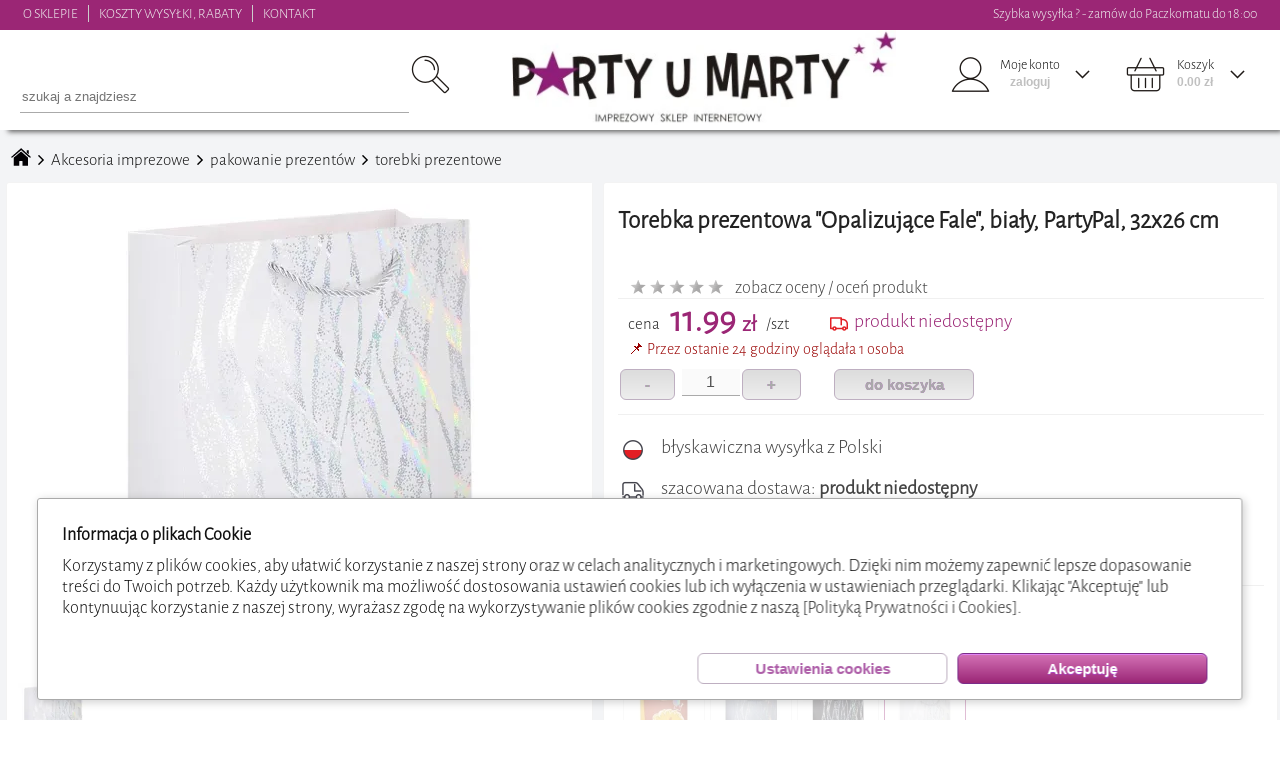

--- FILE ---
content_type: text/html; charset=UTF-8
request_url: https://www.partyumarty.pl/index.php?co=1&ka=&po=&o=&b=&s=&k=&m=&sz=&st=1&id=94391&or=1
body_size: 63686
content:
<!doctype html><html lang='pl' style='scroll-behavior: smooth;'><head>
<meta http-equiv='Content-Type' content='text/html; charset=UTF-8'>
<meta name='viewport' content='width=device-width, initial-scale=1.0'>
<link rel='stylesheet' type='text/css' href='css/arkusz_glowny.css'>
<link rel='stylesheet' type='text/css' href='css/parkusz.css'>
<link rel='manifest' href='/manifest.json'>
<script src='inc/javamoja.js'></script><script src='https://partner-cdn.shoparize.com/js/shoparize.js' defer='defer'></script>
<script>
    window.addEventListener('load', function () {
        SHOPARIZE_API().init(3826);
    });
</script><script>
             adresidkategori=99;
             adresindeks='';
             adrescena='';
             adresszukana='';
             adrestagi='';
             nazwakategori='';
</script>
<title>PARTYuMARTY Torebka prezentowa Opalizujące Fale, biały, PartyPal, 32x26 cm</title>
<meta name='keywords' content='biały,PartyPal'>
<meta name='description' content='Elegancka papierowa torebka prezentowa z nadrukiem przedstawiającym mieniące się w świetle, holograficzne fale. Super pomysł na zapakowanie naszego prezentu i idealny sposób, by sprawić radość solenizantow, jeszcze przed zajrzeniem do środka! Torebka jest całkiem pojemna więc pomieści różne podarunki, a także posiada wygodny uchwyt ze sznureczka. Szybka wysyłka z Polski'>
<link rel='canonical' href='https://www.partyumarty.pl/pp139264-3-torebka-prezentowa-opalizujace-fale-bialy-partypal-32x26-cm.idt94391'>
<link rel='preload' href='zdjeciahq/torebka-prezentowa-opalizujace-fale-bialy-partypal-32x26-cm-150328.webp' as='image'>
<!-- Open Graph --><meta property="og:title" content="PARTYuMARTY Torebka prezentowa 'Opalizujące Fale', biały, PartyPal, 32x26 cm"><meta property="og:description" content="Elegancka papierowa torebka prezentowa z nadrukiem przedstawiającym mieniące się w świetle, holograficzne fale. Super pomysł na zapakowanie naszego prezentu i idealny sposób, by sprawić radość solenizantow, jeszcze przed zajrzeniem do środka! Torebka jest całkiem pojemna więc pomieści różne podarunki, a także posiada wygodny uchwyt ze sznureczka. Szybka wysyłka z Polski"><meta property="og:url" content="https://www.partyumarty.pl/pp139264-3-torebka-prezentowa-opalizujace-fale-bialy-partypal-32x26-cm.idt94391"><meta property="og:type" content="product"> <meta property="og:image" content="https://www.partyumarty.pl/zdjeciafq/torebka-prezentowa-opalizujace-fale-bialy-partypal-32x26-cm-150328.jpg"><meta property="og:image:width" content="1050"><meta property="og:image:height" content="1050"><meta property="product:price:amount" content="11.99"><meta property="product:price:currency" content="PLN"><meta property="product:availability" content="out of stock"><meta property="product:brand" content="Torebka prezentowa Opalizujące Fale, biały, PartyPal, 32x26 cm"><meta property="og:locale" content="pl_PL"><!-- End Open Graph -->
<script type="application/ld+json">
{
  "@context": "https://schema.org/",
  "@type": "Product",
  "name": "Torebka prezentowa Opalizujące Fale, biały, PartyPal, 32x26 cm",
  "image": [
    "https://www.partyumarty.pl/zdjeciafq/torebka-prezentowa-opalizujace-fale-bialy-partypal-32x26-cm-150328.jpg" 
   ],
  "description": "Elegancka papierowa torebka prezentowa z nadrukiem przedstawiającym mieniące się w świetle, holograficzne fale. Super pomysł na zapakowanie naszego prezentu i idealny sposób, by sprawić radość solenizantow, jeszcze przed zajrzeniem do środka! Torebka jest całkiem pojemna więc pomieści różne podarunki, a także posiada wygodny uchwyt ze sznureczka. Szybka wysyłka z Polski",
  "sku": "94391",
  "gtin": "5904610139264",
  "mpn": "PP139264-3",
  "brand": {
    "@type": "Thing",
    "name": "PartyPal"
  },
  "gender": "unisex",
 "color": "biały",
 "offers": {
    "@type": "Offer",
    "url": "https://www.partyumarty.pl/pp139264-3-torebka-prezentowa-opalizujace-fale-bialy-partypal-32x26-cm.idt94391",
    "priceCurrency": "PLN",
    "price": "11.99",
    "itemCondition": "https://schema.org/NewCondition",
    "availability": "https://schema.org/OutOfStock",
    "seller": {
      "@type": "OnlineStore",
      "name": "PARTYuMARTY"
    }
  }
  
  
}
</script><script>
function zapiszlog(co) {
  var params = new URLSearchParams({
    unikalny: '029f08221d9c8648155b366dc06e2fd9',
    host: 'ec2-18-216-243-156.us-east-2.compute.amazonaws.com',
    klik: '',
    przegladarka: 'Chrome',
    co: co,
    nocache: Math.random()
  });

  navigator.sendBeacon('funkcje/zapiszlog.php?' + params.toString());
}


</script><!-- Google tag (gtag.js) -->
<script async src='https://www.googletagmanager.com/gtag/js?id=AW-817354225'></script>
<script async src="https://www.googletagmanager.com/gtag/js?id=G-BJC3E26GVQ"></script>
<script>
  window.dataLayer = window.dataLayer || [];
  function gtag(){dataLayer.push(arguments);}
  gtag('js', new Date());
</script><script>
                       gtag('consent', 'default', {
                        'ad_storage': 'denied',
                        'ad_user_data': 'denied',
                        'ad_personalization': 'denied',
                        'analytics_storage': 'denied'
});</script><script async src='https://www.googletagmanager.com/gtag/js?id=AW-817354225'></script><script>nazwakategori='torebki-prezentowe'</script><script>
x=0;y=0;trybekranu='duzy';poprzedniscrooltop=0;scroolwyszukiwarkimalej=true;czesctowarow=1;ilosctowarow=1;kategoriatowarow=0;blokatarozwijania=true;kategoriewgore=0;przesunminx=0;przesunmaxx=0;przesunfiltrod=false;przesunfiltrdo=false;
poprzednieprzesuniece=0;filtrskok=0;filtrskokod=0;filtrskokdo=0;tabzerujczas=[];zmiennapowrot='';banerkolejny=0;blokadabaneru=0;banerkierunek='p';





window.onkeydown=function(event)
{
if (event.keyCode==27)
 {if (document.getElementById('krzyzykzamykacjacygd')) document.getElementById('krzyzykzamykacjacygd').click();}
}
window.onpopstate = function(event)
{
if (document.getElementById('menumale').style.left=='0px')
 {
   myFunction(document.getElementById('hamburgerc'),'1');
 }
else
{
var zmiennaadresu=window.location;
zmiennaadresu=zmiennaadresu+'';
tabzmiennaadresu=zmiennaadresu.split('&');
adresidkategori=0;
adresindeks='';
adrescena='';
adresszukana='';
adrestagi='';
nazwakategori='';
for (ii=0; ii<tabzmiennaadresu.length; ii++)
{
zmiennapozycjitablicy=tabzmiennaadresu[ii];
if (ii==0) {tabpozycja0=tabzmiennaadresu[ii].split('.'); adresidkategori=tabpozycja0[tabpozycja0.length-1]*1;}  if (isNaN(adresidkategori)) adresidkategori=0;
if (ii!=0)
{
 if (tabzmiennaadresu[ii].substr(0,6)=='indeks') {adresindeks=tabzmiennaadresu[ii];}
 if (tabzmiennaadresu[ii].substr(0,6)=='a_cena')  {adrescena=tabzmiennaadresu[ii];}
 if (tabzmiennaadresu[ii].substr(0,9)=='a_szukana') {adresszukana=tabzmiennaadresu[ii];}
 if (tabzmiennaadresu[ii].substr(0,6)=='a_tagi')  {adrestagi=tabzmiennaadresu[ii];}
}
}
wstawdrzewokategori(adresidkategori);
wstawtowary(adresidkategori,'powrot',adresindeks,adrescena,adresszukana,adrestagi,'');
zmiennapowrot='powrot';
document.getElementById('klikategoria'+adresidkategori).click();
zmiennapowrot='';
}
}

window.onmouseup  = function()
{
przesunfiltrod=false;
przesunfiltrdo=false;
}

window.ontouchend = function()
{
przesunfiltrod=false;
przesunfiltrdo=false;
}


//window.ontouchmove  = function()
// {
// ruchm('touch');
// }
 
document.addEventListener('touchmove', function(e) {
  // tylko jeśli przesuwasz filtry, uruchom ruchm()
  if (typeof przesunfiltrod !== 'undefined' && (przesunfiltrod || przesunfiltrdo)) {
    ruchm('touch');
  }
}, { passive: true });
 

window.onmousemove  = function()
 {
 ruchm('mouse')
 }
function ruchm(typ)
{
if (typ=='mouse') var roznica=(event.clientX-poprzednieprzesuniece);
             else var roznica=(event.targetTouches[event.changedTouches.length-1].screenX-poprzednieprzesuniece);
   if  (przesunfiltrod==true)
   {
    var mleft=document.getElementById('przesunpozycjaod').style.left.replace('px','')*1;
    var mright=(document.getElementById('przesunpozycjado').style.left.replace('px','')*1)-36;
    if (mleft+(roznica)>=0 && mleft+(roznica)<=mright)
     {
      document.getElementById('filtrwartoscod').value=Math.round((mleft+roznica)*filtrskok)+filtrskokod;
      let wynik=mleft+(roznica);
      document.getElementById('przesunpozycjaod').style.left=wynik+'px';
     }
   }
   if  (przesunfiltrdo==true)
   {
    var mleft=(document.getElementById('przesunpozycjado').style.left.replace('px','')*1)-36;
    var mright=document.getElementById('przesunpozycjaod').style.left.replace('px','')*1;

    if (mleft+(roznica)<=170 && mleft+(roznica)>=mright)
     {
     //alert(mleft+' | '+filtrskok+' | '+filtrskokod+' |  '+roznica)
      document.getElementById('filtrwartoscdo').value=Math.round((mleft+roznica)*filtrskok)+filtrskokod;
      let wynik=(mleft+(roznica)+36);
      document.getElementById('przesunpozycjado').style.left=wynik+'px';
     }
   }
if (typ=='mouse') poprzednieprzesuniece=event.clientX;
             else {if (przesunfiltrdo==true || przesunfiltrod==true) poprzednieprzesuniece=event.targetTouches[event.changedTouches.length-1].screenX;}
}
window.onscroll = function() {scrol();}
window.onresize= function() {rozdzielczosc(false);}

x=window.innerWidth;
y=window.innerHeight;
if(/Android|webOS|iPhone|iPad|iPod|BlackBerry|IEMobile|Opera Mini/i.test(navigator.userAgent) ) {wer='mobilna';x=screen.width ; y=screen.height;}
else wer='komp';
if (wer=='komp' && x>=960) trybekranu='duzy';
if (wer=='komp' && x<960 && x>790) trybekranu='sredni';
if (wer=='komp' && x<=790) trybekranu='maly';
if (wer=='mobilna' && x<=790) trybekranu='maly';
if (wer=='mobilna' && x>790) trybekranu='sredni';
ilosctowarow=1;
if (x>=349) ilosctowarow=2;
if (x>=749) ilosctowarow=3;
if (x>=860) ilosctowarow=4;
if (x>=960) ilosctowarow=3;
if (x>=1120) ilosctowarow=4;
if (x>=1330) ilosctowarow=5;
if (x>=1540) ilosctowarow=6;
if (x>=1750) ilosctowarow=7;
ilosctowarow=ilosctowarow*3;
function rozdzielczosc(pierwszy)
{
document.getElementById('naglowek').style.display='block';
var staryx=x;
var staryy=y;
var trybekranu_stary=trybekranu;
x=window.innerWidth ;
y=window.innerHeight;
if( /Android|webOS|iPhone|iPad|iPod|BlackBerry|IEMobile|Opera Mini/i.test(navigator.userAgent) ) {wer='mobilna';xx=screen.width ; yy=screen.height;}
else wer='komp';
document.getElementById('srodekkoszyka').style.maxHeight=((y-340)*0.95)+'px';
document.getElementById('idszukanaboxd').style.maxHeight=((y-140)*0.95)+'px';
if (staryx!=x || pierwszy==true)
{
document.getElementById('oknotag').style.display='none';
document.getElementById('idszukanaboxd').style.display='none';
if (wer=='komp' && x>=960) trybekranu='duzy';
if (wer=='komp' && x<960 && x>790) trybekranu='sredni';
if (wer=='komp' && x<=790) trybekranu='maly';
if (wer=='mobilna' && x<=790) trybekranu='maly';
if (wer=='mobilna' && x>790) trybekranu='sredni';
ilosctowarow=1;
if (x>=349) ilosctowarow=2;
if (x>=749) ilosctowarow=3;
if (x>=860) ilosctowarow=4;
if (x>=960) ilosctowarow=3;
if (x>=1120) ilosctowarow=4;
if (x>=1330) ilosctowarow=5;
if (x>=1540) ilosctowarow=6;
if (x>=1750) ilosctowarow=7;
ilosctowarow=ilosctowarow*3;

if(trybekranu!=trybekranu_stary || pierwszy==true)
{
if (trybekranu!='duzy')   {document.getElementById('naglowek_gora').style.display='none';} else  {document.getElementById('naglowek_gora').style.display='block';}
if (trybekranu=='maly')   {document.getElementById('naglowek').style.minHeight='70px';} else  {document.getElementById('naglowek').style.minHeight='100px';}
if (trybekranu=='maly')   {document.getElementById('naglowek_podklad').style.minHeight='70px';} else  {document.getElementById('naglowek_podklad').style.minHeight='100px';}
if (trybekranu!='duzy')   {document.getElementById('menu').style.display='none';document.getElementById('menumale').style.display='block';} else  {if ('towar'=='') {document.getElementById('menu').style.display='block';}     document.getElementById('menumale').style.display='none';}
if (trybekranu!='duzy') {document.getElementById('naglowek').style.position='fixed';document.getElementById('naglowek_podklad').style.display='block';}
if (trybekranu=='duzy' && document.body.scrollTop<=30) {document.getElementById('naglowek').style.position='';document.getElementById('naglowek_podklad').style.display='none';}
if(pierwszy==true)
{
if (trybekranu=='duzy' && document.getElementById('kategorie_zrodlo').innerHTML!='' ) {document.getElementById('kategorieduze').innerHTML=document.getElementById('kategorie_zrodlo').innerHTML;document.getElementById('kategorie_zrodlo').innerHTML='';}
if (trybekranu!='duzy' && document.getElementById('kategorie_zrodlo').innerHTML!='' ) {document.getElementById('kategoriemale').innerHTML=document.getElementById('kategorie_zrodlo').innerHTML;document.getElementById('kategorie_zrodlo').innerHTML='';}
document.getElementById('logo_duze_wstaw').innerHTML="<img style='max-width:100%;' src='grafika/logo.webp' loading='lazy'>";
document.getElementById('logo_male_wstaw').innerHTML="<img style='max-width:100%;' src='grafika/logo_male.webp' loading='lazy'>";
if ('towar'=='') wstawdrzewokategori(adresidkategori);
if ('towar'=='towar') wstawdrzewokategori(adresidkategori);
if ('towar'=='') wstawtowary(adresidkategori,'powrot',adresindeks,adrescena,adresszukana,adrestagi,nazwakategori);
koszyk();
}
else
{
if (trybekranu=='duzy' && document.getElementById('kategoriemale').innerHTML!='') {document.getElementById('kategorieduze').innerHTML=document.getElementById('kategoriemale').innerHTML;document.getElementById('kategoriemale').innerHTML='';}
if (trybekranu!='duzy' && document.getElementById('kategorieduze').innerHTML!='') {document.getElementById('kategoriemale').innerHTML=document.getElementById('kategorieduze').innerHTML;document.getElementById('kategorieduze').innerHTML='';}
}
if (typeof naglowek_rozdzielczosc!='undefined') naglowek_rozdzielczosc(trybekranu);
}
if (trybekranu=='maly')   {wysokoscm=document.getElementById('menumale').style.height=(y-78)+'px';} else {wysokoscm=document.getElementById('menumale').style.height=(y-78)+'px';}
if (trybekranu=='duzy' && 'towar'=='') {var szerokoscglowna=x-280; document.getElementById('glowna').style.width=szerokoscglowna+'px';document.getElementById('glowna').style.marginLeft='';}
                                  else  {document.getElementById('glowna').style.width='99.5%';document.getElementById('glowna').style.paddingLeft='0.5%';}

document.getElementById('glowna').style.display='block';
document.getElementById('stopka').style.display='block';
if (trybekranu!='maly')
  {
   var szerokoscmargines=Math.round(((x*0.99)-1330-20)/2);
   if (szerokoscmargines=>0) var szerokoscsrodek=1330;
   if (szerokoscmargines<0) {var szerokoscsrodek=1330+szerokoscmargines+szerokoscmargines; szerokoscmargines=0;}
   if ('towar'!='')
  {
    if (document.getElementById('opcjemargineslewy')) document.getElementById('opcjemargineslewy').style.display='block';
    if (document.getElementById('opcjemargineslewy')) document.getElementById('opcjemargineslewy').style.width=szerokoscmargines+'px';
  }

   if ('towar'=='koszyk')
  {
    document.getElementById('box_kosza_prawy').style.right=szerokoscmargines+'px';

   if (szerokoscmargines==0)
  {
   var kroznica=1330-szerokoscsrodek;
   var klewy=900;
   var kprawy=330;
   if (szerokoscsrodek<1280)
     {
     klewy=900-(kroznica*0.7);
     kprawy=330-(kroznica*0.15);
     }
    document.getElementById('box_kosza_lewy').style.width=klewy+'px';
    document.getElementById('box_kosza_lewy2').style.width=klewy+'px';
    document.getElementById('box_kosza_prawy').style.width=kprawy+'px';
    document.getElementById('box_kosza_prawy').style.marginLeft=(kmargines-2)+'px';
  }
    else
   {
   document.getElementById('box_kosza_lewy').style.width='900px';
   document.getElementById('box_kosza_lewy2').style.width='900px';
   document.getElementById('box_kosza_prawy').style.width='330px';
   }
 }
if ('towar'=='towar')
  {
document.getElementById('pokaztowar_lewy').style.height=document.getElementById('pokaztowar_prawy').clientHeight;
 }
 
 
 
 }
 else
 {
  if ('towar'=='koszyk')
  {
  document.getElementById('box_kosza_lewy').style.width='95%';
  document.getElementById('box_kosza_lewy').style.marginLeft='2%';
  document.getElementById('box_kosza_lewy2').style.width='95%';
  document.getElementById('box_kosza_lewy2').style.marginLeft='2%';
  document.getElementById('box_kosza_prawy').style.width='95%';
  document.getElementById('box_kosza_prawy').style.marginLeft='2%';
  }
 }


if ('towar'=='towar' && pierwszy==true)
  {
pokazzdjeciatowatu();

if (trybekranu=='maly')
{
  setTimeout(() => {
    const el = document.getElementById('pokaztowar_lewy_obraz');

    if (el) {
      void el.offsetWidth; // reflow (dla Safari)
      const zszerokosc=Math.round(el.clientWidth);
      document.getElementById('pokaztowar_zdjecie1').style.width=zszerokosc+'px';
      document.getElementById('pokaztowar_zdjecie2').style.width=zszerokosc+'px';
      document.getElementById('pokaztowar_zdjecie3').style.width=zszerokosc+'px';
      el.style.width= zszerokosc+'px';
      el.scrollLeft = zszerokosc;
    }
  }, 0);
}




 }

}


if (typeof wielowariantowosc!='undefined') {fwielowariantowosc();}
}
function scrol()
{
if (document.getElementById('alertblad').style.display=='block')
{
window.pageYOffset=poprzedniscrooltop;
}
else
{
var scrooltop=window.pageYOffset;
if (trybekranu!='duzy') iloscpx=0; else iloscpx=30;
if (scrooltop>iloscpx && document.getElementById('naglowek').style.position!='fixed') {document.getElementById('naglowek').style.position='fixed';
                                                                                                                       document.getElementById('naglowek_podklad').style.display='block';
                                                                                                                       document.getElementById('menu_w').style.marginTop=120+'px';
                                                                                                                       }
if (scrooltop<=iloscpx && document.getElementById('naglowek').style.position=='fixed' && trybekranu=='duzy') {document.getElementById('naglowek').style.position='';
                                                                                                                      document.getElementById('naglowek_podklad').style.display='none';
                                                                                                              document.getElementById('menu_w').style.marginTop=150+'px';
                                                                                                              document.getElementById('menu_w').style.top='0px';
                                                                                                              kategoriewgore=0;
                                                                                                             }

if (scrooltop<=iloscpx && trybekranu=='duzy') {wylicz=125-scrooltop; document.getElementById('oknokoszyk').style.top=wylicz+'px';}
if (scrooltop<=iloscpx && trybekranu=='duzy') {wylicz=125-scrooltop; document.getElementById('oknologowanie').style.top=wylicz+'px';}
if (scrooltop<=iloscpx && trybekranu=='duzy') {wylicz=128-scrooltop; document.getElementById('idszukanaboxd').style.top=wylicz+'px';}
if (scrooltop<=125 && trybekranu=='duzy') {wylicz=234-scrooltop; document.getElementById('oknotag').style.top=wylicz+'px';}
if (scrooltop<=80 && trybekranu!='duzy') {wylicz=170-scrooltop; document.getElementById('oknotag').style.top=wylicz+'px';}
if (scrooltop>iloscpx ) {document.getElementById('oknokoszyk').style.top=95+'px'; }
if (scrooltop>iloscpx ) {document.getElementById('oknologowanie').style.top=95+'px'; }
if (scrooltop>iloscpx ) document.getElementById('oknologowanie').style.display='none';
if (trybekranu!='maly' && 'towar'=='koszyk')
{
var roznicawyskoscikosza=y-160-document.getElementById('box_kosza_prawy').clientHeight;
if  (roznicawyskoscikosza<0) roznicawyskoscikosza=(roznicawyskoscikosza*-1); else roznicawyskoscikosza=0;
if (scrooltop<=iloscpx+roznicawyskoscikosza) {wylicz=185-scrooltop; document.getElementById('box_kosza_prawy').style.top=wylicz+'px';} else {wylicz=150-roznicawyskoscikosza; document.getElementById('box_kosza_prawy').style.top=wylicz+'px';}
}
if (typeof wyszukiwarka_mala!='undefined') {

                                            var wysokoscwyszukiwarkimalej=document.getElementById('wyszukiwarka_malaw').clientHeight;
                                            if (typeof roznicadowyszukiwarkimalej=='undefined') {roznicadowyszukiwarkimalej=0;}
                                            roznicadowyszukiwarkimalej=roznicadowyszukiwarkimalej+(scrooltop-poprzedniscrooltop);
                                            if (roznicadowyszukiwarkimalej<0) {roznicadowyszukiwarkimalej=0;}
                                            if (scrooltop!=0 && scroolwyszukiwarkimalej==true && (poprzedniscrooltop-scrooltop>5)) {scroolwyszukiwarkimalej=false;roznicadowyszukiwarkimalej=wysokoscwyszukiwarkimalej;}
                                            if (scrooltop!=0 && scroolwyszukiwarkimalej==false && (poprzedniscrooltop-scrooltop<-5)) {scroolwyszukiwarkimalej=true;}
                                            wylicz=(roznicadowyszukiwarkimalej)*(-1); document.getElementById('wyszukiwarka_malaw').style.marginTop=wylicz+'px';
                                            if (typeof tagstrzalkamobprawap!='undefined')
                                            {
                                             if (scrooltop>25) document.getElementById('tagstrzalkamoblewal').style.display='none'; else document.getElementById('tagstrzalkamobprawap').style.display='block';
                                             if (scrooltop>25) document.getElementById('tagstrzalkamobprawap').style.display='none';
                                             else {if (scrooltop<=30 && typeof tagimobilne!='undefined' && document.getElementById('tagimobilne').scrollLeft>0) document.getElementById('tagstrzalkamoblewal').style.display='block';}
                                            }
                                           }
  if (typeof menu!='undefined') {  var wysokosckateg=document.getElementById('menu_w').clientHeight;
                                   wysokosckateg=wysokosckateg*1;
                                   var wysokosckat=document.getElementById('menu_w').style.top;
                                   wysokosckat = wysokosckat.replace('px','');
                                   if  (wysokosckat=='') {wysokosckat=0;}
                                   wysokosckat=wysokosckat*1;
                                   var roznica_scrool=poprzedniscrooltop-scrooltop;

                                   if (scrooltop>poprzedniscrooltop)
                                   {
                                   if(wysokosckateg-y+120+kategoriewgore>poprzedniscrooltop) {wylicz=(wysokosckat-(roznica_scrool*-1));  document.getElementById('menu_w').style.top=wylicz+'px';}
                                   }

                                   if (scrooltop<poprzedniscrooltop)
                                   {
                                    if  ((wysokosckat*(-1))<roznica_scrool) roznica_scrool=wysokosckat*(-1);
                                    wylicz=wysokosckat+roznica_scrool;
                                    document.getElementById('menu_w').style.top=wylicz+'px';
                                    kategoriewgore=scrooltop;
                                }
                             }


//
wyskoscglowna=document.getElementById('glowna').clientHeight;
//alert(wyskoscglowna);
if (scrooltop>wyskoscglowna-y-1000 && blokatarozwijania==false)
{
blokatarozwijania=true;
wstawtowary(0,'nastepne',adresindeks,adrescena,adresszukana,adrestagi,nazwakategori);
}
poprzedniscrooltop=scrooltop;
}
}
function onclickbody()
{







document.getElementById('oknotag').style.display='none';
document.getElementById('oknokoszyk').style.display='none';
document.getElementById('oknologowanie').style.display='none';
document.getElementById('idszukanaboxd').style.display='none';
if (typeof otwartytag!='undefined')
{
if (otwartytag!='')
{
document.getElementById('tagm'+otwartytag).classList.toggle('wybierztekst');
document.getElementById('tagm'+otwartytag+'_arrow').style.backgroundPosition='left top';
otwartytag='';}}

if (typeof otwartykoszyk!='undefined')
{
if (otwartykoszyk!='')
{
//document.getElementById('koszyk_tekst').classList.toggle('wybierztekst');
if (document.getElementById('koszyk_arrow')) document.getElementById('koszyk_arrow').style.backgroundPosition='left top';
otwartykoszyk='';}}

if (typeof otwartelogowanie!='undefined')
{
if (otwartelogowanie!='')
{
//if (document.getElementById('ludzik_tekst')) document.getElementById('ludzik_tekst').classList.toggle('wybierztekst');
if (document.getElementById('ludzik_arrow')) document.getElementById('ludzik_arrow').style.backgroundPosition='left top';
otwartelogowanie='';}}
}

var httpszukajka = null;
function szukajka(q,opcje,id,idkategori,tagi)
   {
   var trescxx='';
       if (httpszukajka && httpszukajka.readyState != 4) {
        httpszukajka.abort();
     }

   httpszukajka = createObject();
   var iloscznakow=q.length;
   nocache = Math.random();
   httpszukajka.open('get','wtle/szukajka.php?q='+q+'&opcje='+opcje+'&id='+id+'&idkategori='+idkategori+'&tagi='+tagi+'&unikalny=029f08221d9c8648155b366dc06e2fd9&nocache = '+nocache, true);
   httpszukajka.timeout = 5000;
   httpszukajka.onreadystatechange = function(){ if(httpszukajka.readyState == 4 ) { document.getElementById('szukajka_czekacduza').style.display='none';
                                                                                     document.getElementById('idszukanaboxd').style.color='';
                                                                    var tekstbiezacy=q;
                                                                    if (tekstbiezacy.length==iloscznakow || opcje!='') {document.getElementById('idszukanaboxd').innerHTML=httpszukajka.responseText;}
                                                                   }}
                                                                   
   httpszukajka.ontimeout = function() {
        document.getElementById('szukajka_czekacduza').style.display = 'none';
        document.getElementById('idszukanaboxd').style.color='';
        document.getElementById('idszukanaboxd').innerHTML = '';
        zapiszlog('przekroczono limit czasu szukania');
    }

   httpszukajka.send(null);
   }
function banerreklamowy(opcje,btowar,btagi)
   {
  setTimeout(function(){
   var trescxx='';
   httpbanereklamowy = createObject();
   nocache = Math.random();
   httpbanereklamowy.open('get','wtle/banerreklamowy.php?q='+opcje+'&towar='+btowar+'&tagi='+btagi+'&unikalny=029f08221d9c8648155b366dc06e2fd9&nocache = '+nocache, true);
   httpbanereklamowy.onreadystatechange = function(){ if(httpbanereklamowy.readyState == 4 ) {
                                                                                         var myarr = httpbanereklamowy.responseText.split(':TEMP:');
                                                                                         var httpbaner=myarr[0];
                                                                                         banerkolejny=myarr[1];
                                                                                         blokadabaneru=0;
                                                                                         banerkierunek='p';
                                                                                         document.getElementById(opcje).innerHTML=httpbaner;
                                                                                         banerprzesun(1,1);

                                                                   }}
   httpbanereklamowy.send(null);
   },25);
   }
   

   
function dokoszyka(id_towaru,ilosc,opcje,id_towarup)
   {
   if (opcje=='zapis') if (document.getElementById('towarboxmgla'+id_towarup)) document.getElementById('towarboxmgla'+id_towarup).style.zIndex=2;
   if (opcje=='zapis') if (document.getElementById('towarboxmgla'+id_towarup)) document.getElementById('towarboxmgla'+id_towarup).style.opacity=0.7;
  
   if (opcje=='zapis') clearTimeout(tabzerujczas[id_towarup]);
   if (opcje=='zapis') clearTimeout(tabzerujczas[id_towarup+'_2']);
   var trescxx='';
   httpkoszyk = createObject();
   nocache = Math.random();
   httpkoszyk.open('get','wtle/dokoszyka.php?id_towaru='+id_towaru+'&ilosc='+ilosc+'&opcje='+opcje+'&unikalny=029f08221d9c8648155b366dc06e2fd9&nocache='+nocache, true);
   httpkoszyk.onreadystatechange = function(){ if(httpkoszyk.readyState == 4 ) {
   

                                                                                  var mystr=httpkoszyk.responseText;
                                                                                  var myarr = mystr.split(':TEMP:');
                                                                                  var zilosc=myarr[0];
                                                                                  var zkomunikat=myarr[1];
                                                                                  var cenagoogle=myarr[2];
                                                                                  
       if (opcje!='nagroda')
       {
																					<!-- Event snippet for dodano do koszyka conversion page -->
																					gtag('event', 'conversion', {
																					'send_to': 'AW-817354225/IrOZCLzn59AZEPGr34UD',
																					'value': cenagoogle,
																					'currency': 'PLN'
																					});
																					


gtag('event', 'add_to_cart', {
  items: [
    {
      id: id_towaru, // ID produktu
      price: cenagoogle, // Cena produktu
      quantity: ilosc // Ilość dodanego produktu
    }
  ]
});

}


                                                                               if (document.getElementById('ilosc'+id_towarup))           document.getElementById('ilosc'+id_towarup).value=zilosc;
																			   if (document.getElementById('dokoszyka'+id_towarup))	      document.getElementById('dokoszyka'+id_towarup).disabled=false;
                                                                               if (document.getElementById('dokoszykaplus'+id_towarup))   document.getElementById('dokoszykaplus'+id_towarup).disabled=false;
                                                                               if (document.getElementById('ilosc'+id_towarup))           document.getElementById('ilosc'+id_towarup).disabled=false;
                                                                               if (document.getElementById('dokoszykaminus'+id_towarup))  document.getElementById('dokoszykaminus'+id_towarup).disabled=false;


                                                                    if (opcje=='zapis')
                                                                    {

                                                                         if (ilosc=='p') {if (document.getElementById('towardodano'+id_towarup)) {if ('towar'=='') document.getElementById('towardodano'+id_towarup).innerHTML='dodano do koszyka <br>'+zkomunikat+'<br><button class=button1 onclick=\'document.location.href=`&opcje~koszyk`\' >pokaż koszyk</button>';else document.getElementById('towardodano'+id_towarup).innerHTML='dodano do koszyka';}}
                                                                                    else {if (document.getElementById('towardodano'+id_towarup)) {document.getElementById('towardodano'+id_towarup).innerHTML='zaktualizowano koszyk <br>'+zkomunikat+'';}}


                                                                    }
                                                                            
																	if (opcje=='zapis')	{if (document.getElementById('towardodano'+id_towarup)) {document.getElementById('towardodano'+id_towarup).style.zIndex=3;}}
																	if (opcje=='zapis')	{if (document.getElementById('towardodano'+id_towarup)) {document.getElementById('towardodano'+id_towarup).style.opacity=1;}}
																		

																	if (opcje=='zapis')	{if (document.getElementById('towardodano'+id_towarup)) {tabzerujczas[id_towarup]=setTimeout(function(){document.getElementById('towardodano'+id_towarup).style.opacity=0;document.getElementById('towarboxmgla'+id_towarup).style.opacity=0;}, 4000);}}
																	if (opcje=='zapis')	{if (document.getElementById('towardodano'+id_towarup)) {tabzerujczas[id_towarup+'_2']=setTimeout(function(){document.getElementById('towardodano'+id_towarup).style.zIndex=-1;document.getElementById('towarboxmgla'+id_towarup).style.zIndex=-1;}, 5000);}}
																			
                                                                         if (zilosc=='0') { if (document.getElementById('dokoszyka'+id_towarup)) {document.getElementById('dokoszyka'+id_towarup).style.display='block';document.getElementById('dokoszyka2'+id_towarup).style.display='none';}}
                                                                                     else { if (document.getElementById('dokoszyka'+id_towarup)) {document.getElementById('dokoszyka'+id_towarup).style.display='none';document.getElementById('dokoszyka2'+id_towarup).style.display='block';}}

                                                                   koszyk();
                                                                   }}
   httpkoszyk.send(null);
   }  
 
function koszyk(kupon)
   {
   httpkoszyk = createObject();
   nocache = Math.random();
   httpkoszyk.open('get','wtle/koszyk.php?unikalny=029f08221d9c8648155b366dc06e2fd9&kupon='+kupon+'&nocache='+nocache, true);
   httpkoszyk.onreadystatechange = function(){ if(httpkoszyk.readyState == 4 ) {
                                                                                  var mystr=httpkoszyk.responseText;
                                                                                  var myarr = mystr.split(':TEMP:');
                                                                                  var zilosc=myarr[0];
                                                                                  var zwartosc=myarr[1];
                                                                                  var zpozycje=myarr[2];
                                                                                  var zrabaty=myarr[3];
                                                                                  var zwysylkakosz=myarr[4];
                                                                                  var zrabatykosz=myarr[5];
                                                                                  var niedostepne=myarr[6];
                                                                                  var rabat_widelki=myarr[7];
                                                                                  var rabat_procent=myarr[8];
                                                                                  var cenniki_dostaw=myarr[9];
                                                                                  var wartoscn=myarr[10];
                                                                                  var rabatyn=myarr[11];
                                                                                  var k_kupon=myarr[12];
                                                                                  var b_kupon=myarr[13];
                                                                                  var kuponwartosc=myarr[14];
                                                                                  var rabatnumeryczny=myarr[15];
                                                                                  document.getElementById('srodekkoszyka').innerHTML=zpozycje;
                                                                                  if (document.getElementById('buttondokasy') && zilosc==0) document.getElementById('buttondokasy').disabled=true;
                                                                                  if (document.getElementById('buttondokasy') && zilosc!=0) document.getElementById('buttondokasy').disabled=false;
                                                                                  
                                                                                  if ('towar'=='koszyk' && zilosc==0) document.location.href='/&opcje~';

                                                                                  
                                                                                  if (document.getElementById('koszyk_cena')) document.getElementById('koszyk_cena').innerHTML=zwartosc;
                                                                                  if (zilosc==0) document.getElementById('koszyk_ilosc').style.display='none'; else  document.getElementById('koszyk_ilosc').style.display='block';
                                                                                  if (zilosc==0) document.getElementById('koszyk_iloscmaly').style.display='none'; else  document.getElementById('koszyk_iloscmaly').style.display='block';
                                                                                  document.getElementById('koszyk_ilosc').innerHTML=zilosc;
                                                                                  document.getElementById('koszyk_iloscmaly').innerHTML=zilosc;
                                                                                  document.getElementById('koszyk_rabaty').innerHTML=zrabaty;

                                                                                  if ('towar'=='koszyk')
                                                                                  {
                                                                                  if (niedostepne>0) document.getElementById('kosz_niedostepne').style.display='block';
                                                                                                else document.getElementById('kosz_niedostepne').style.display='none';
                                                                                                
                                                                                  if (zrabaty.includes('Darmowy')) {document.getElementById('zkosz_transport_brak').style.display='block';
                                                                                                                    document.getElementById('kosz_transport_brak').innerHTML=zrabaty;
                                                                                                                    document.getElementById('zkosz_transport_darmowy').style.display='none';}
                                                                                                             else  {document.getElementById('zkosz_transport_brak').style.display='none';
                                                                                                                    document.getElementById('zkosz_transport_darmowy').style.display='block';}
                                                                                                                    
                                                                                   if (rabat_procent!='' && document.getElementById('kosz_zarej_rabat1'))
                                                                                                          {document.getElementById('kosz_zarej_rabat1').innerHTML='Otrzymałeś '+rabat_procent+' na całe zamówienie';
                                                                                                           document.getElementById('zkosz_zarej_rabat1').style.display='block';
                                                                                                          }
                                                                                                       else
                                                                                                          {
                                                                                                          if (document.getElementById('zkosz_zarej_rabat1')) document.getElementById('zkosz_zarej_rabat1').style.display='none';
                                                                                                          }
                                                                                                          
                                                                                   if (rabat_procent!='' && document.getElementById('kosz_niezarej_rabat'))
                                                                                                          {document.getElementById('kosz_niezarej_rabat').innerHTML='Jeżeli dokonasz zakupu jako zarejestrowany otrzymasz '+rabat_procent;
                                                                                                           document.getElementById('zkosz_niezarej_rabat').style.display='block';
                                                                                                          }
                                                                                                       else
                                                                                                          {
                                                                                                          if (document.getElementById('zkosz_niezarej_rabat')) document.getElementById('zkosz_niezarej_rabat').style.display='none';
                                                                                                          }
                                                                                                          
                                                                                   if (rabat_procent!='' && document.getElementById('kwota_procent_rabat'))
                                                                                                          {
                                                                                                           document.getElementById('kwota_procent_rabat').value=rabatnumeryczny;
                                                                                                          }
                                                                                                          

                                                                                   if (rabat_widelki!='' && document.getElementById('kosz_zarej_rabat2'))
                                                                                                          {document.getElementById('kosz_zarej_rabat2').innerHTML=rabat_widelki;
                                                                                                           document.getElementById('zkosz_zarej_rabat2').style.display='block';
                                                                                                          }
                                                                                                       else
                                                                                                          {
                                                                                                          if (document.getElementById('zkosz_zarej_rabat2')) document.getElementById('zkosz_zarej_rabat2').style.display='none';
                                                                                                          }
                                                                                                       

                                                                                  document.getElementById('wartosckoszaprawa').innerHTML=zwartosc;
                                                                                  
                                                                                  
                                                                                  document.getElementById('wartosczakupowkwota').innerHTML=number_format(wartoscn,2,'.',' ')+' zł';
                                                                                  document.getElementById('kwota_wartosczakupow').value=wartoscn;

                                                                                  if (document.getElementById('buttonzalogujkupujeiplace') && wartoscn==0) document.getElementById('buttonzalogujkupujeiplace').disabled=true;
                                                                                  if (document.getElementById('buttonzalogujkupujeiplace') && wartoscn!=0) document.getElementById('buttonzalogujkupujeiplace').disabled=false;
                                                                                  
                                                                                  document.getElementById('otrzymanerabatykwota').innerHTML=number_format(rabatyn,2,'.',' ')+' zł';
                                                                                  document.getElementById('kwota_otrzymanerabaty').value=rabatyn;
                                                                                  


                                                                                  //document.getElementById('rabatykoszaprawa').innerHTML=zrabatykosz;
                                                                                  document.getElementById('wysylkakoszaprawa').innerHTML=zwysylkakosz;

                                                                                  var myarrcdg = cenniki_dostaw.split('|');
                                                                                  for(ii=0;ii<myarrcdg.length;ii++)
                                                                                  {
                                                                                  var myarrcd = myarrcdg[ii].split('&');
                                                                                  var idcennika=myarrcd[0];
                                                                                  var cenacennika=myarrcd[1];
                                                                                  var typcennika=myarrcd[2];
                                                                                  
                                                                                  if (idcennika!='')
                                                                                  {
                                                                                  if (typcennika==0) {document.getElementById('dostawa'+idcennika).style.display='none';   }
                                                                                  if (typcennika==1) document.getElementById('dostawa'+idcennika).style.display='block';
                                                                                  document.getElementById('dostawa_cena'+idcennika).innerHTML=cenacennika+' zł';
                                                                                  document.getElementById('dostawa_cenan'+idcennika).value=cenacennika;

                                                                                  if (document.getElementById('w_sposob_wysylki'+idcennika))
                                                                                  {
                                                                                  if (document.getElementById('w_sposob_wysylki'+idcennika).checked==true) { document.getElementById('kosztdostawykwota').innerHTML=cenacennika+' zł';
                                                                                                                                                             document.getElementById('kwota_kosztdostawy').value=cenacennika;
                                                                                                                                                           }
                                                                                  }
                                                                                  

                                                                                  }

                                                                                  }

                                                                                  if (k_kupon!='') document.getElementById('kuponrabatowydiv').innerHTML='<font color=green>'+k_kupon+'</font>';

                                                                                  if (b_kupon!='') {document.getElementById('kuponrabatowydiv').innerHTML='<font color=red>'+b_kupon+'</font>';}

                                                                                  if (b_kupon!='' || k_kupon!='') {document.getElementById('kodrabatowy').style.display='block';document.getElementById('pokazkodrabatowyc').checked=true; }
                                                                                  if (b_kupon=='' && k_kupon=='') {document.getElementById('kuponrabatowydiv').innerHTML='';}


                                                                                  if (kuponwartosc!=0) {document.getElementById('kodrabatowykwota').innerHTML='-'+number_format(kuponwartosc,2,'.',' ')+' zł';} else {document.getElementById('kodrabatowykwota').innerHTML=number_format(kuponwartosc,2,'.',' ')+' zł';}
                                                                                  document.getElementById('kwota_kodrabatowy').value=kuponwartosc;
                                                                                  pozycjeszyka();
                                                                                  suma();
                                                                                  }
                                                                                }}
   httpkoszyk.send(null);
   }
 
function pobierzdanefirmy(nip)
   {
   httpdanef = createObject();
   nocache = Math.random();
   httpdanef.open('get','wtle/bazaregon.php?nip='+nip+'&nocache='+nocache, true);
   httpdanef.onreadystatechange = function(){ if(httpdanef.readyState == 4 ) { var mystr=httpdanef.responseText;
                                                                               var myarr = mystr.split('|');
                                                                               var ztyp=myarr[0];
                                                                               var zblad=myarr[1];
                                                                               var znazwa1=myarr[2];
                                                                               var znazwa2=myarr[3];
                                                                               var zulica=myarr[4];
                                                                               var znumer=myarr[5];
                                                                               var zkod=myarr[6];
                                                                               var zmiasto=myarr[7];
                                                                               if (ztyp==1) {document.getElementById('fv_nazwa1').value=znazwa1;
                                                                                             document.getElementById('fv_nazwa2').value=znazwa2;
                                                                                             document.getElementById('fv_kod').value=zkod;
                                                                                             document.getElementById('fv_ulica').value=zulica;
                                                                                             document.getElementById('fv_numer').value=znumer;
                                                                                             document.getElementById('fv_miasto').value=zmiasto;
                                                                                             document.getElementById('bladoczyturegon').innerHTML='';
                                                                                             document.getElementById('zbladoczyturegon').style.display='none';
                                                                                            }
                                                                                           else {document.getElementById('bladoczyturegon').innerHTML=zblad;
                                                                                                 document.getElementById('zbladoczyturegon').style.display='block';}

   }
   }
 
   httpdanef.send(null);
}
 
function f_adresy_dostaw(id_adresu,opcje,koszykd)
   {
   http_adresy_dostaw = createObject();
   nocache = Math.random();
   http_adresy_dostaw.open('get','mojekonto/adresy_dostaw.php?q='+id_adresu+'&opcje='+opcje+'&koszykd='+koszykd+'&nocache='+nocache, true);
   http_adresy_dostaw.onreadystatechange = function(){ if(http_adresy_dostaw.readyState == 4 ) {

                                                                    if (koszykd!='T') document.getElementById('adresy_dostaw').innerHTML=http_adresy_dostaw.responseText;
                                                                                 else { document.getElementById('realizacja0_adresy_dostaw').innerHTML=http_adresy_dostaw.responseText;}

                                                                    if (id_adresu!=0 && koszykd!='T') {setTimeout(function(){location.href='#adres_dostawy';},50);}
                                                                    if (id_adresu==-1 && koszykd=='T') {setTimeout(function(){location.href='#realizacja0_adres_dostawy';},50);}
                                                                   }}
   http_adresy_dostaw.send(null);
   }


function spr_adresy_dostaw()
   {
   var trescxx='';
   var http = createObject();
   nocache = Math.random();

   document.getElementById('adres_imie').classList.remove('formularzinput__blad')
   document.getElementById('adres_nazwisko').classList.remove('formularzinput__blad');
   document.getElementById('adres_kod').classList.remove('formularzinput__blad');
   document.getElementById('adres_miasto').classList.remove('formularzinput__blad');
   document.getElementById('adres_ulica').classList.remove('formularzinput__blad');
   document.getElementById('adres_numer').classList.remove('formularzinput__blad');
   document.getElementById('adres_telefon').classList.remove('formularzinput__blad');
   var blad=false;
   var komunikat='';
   if(document.getElementById('adres_imie').value=='')       {blad=true; document.getElementById('adres_imie').classList.add('formularzinput__blad'); komunikat+='pole imie nie może puste<br>';}
   if(document.getElementById('adres_nazwisko').value=='')   {blad=true; document.getElementById('adres_nazwisko').classList.add('formularzinput__blad'); komunikat+='pole nazwisko nie może puste<br>';}
   if(document.getElementById('adres_kod').value=='')        {blad=true; document.getElementById('adres_kod').classList.add('formularzinput__blad'); komunikat+='pole kod pocztowy nie może puste<br>';}
   if(document.getElementById('adres_miasto').value=='')     {blad=true; document.getElementById('adres_miasto').classList.add('formularzinput__blad'); komunikat+='pole miasto nie może puste<br>';}
   if(document.getElementById('adres_ulica').value=='')      {blad=true; document.getElementById('adres_ulica').classList.add('formularzinput__blad'); komunikat+='pole ulica nie może puste<br>';}
   if(document.getElementById('adres_numer').value=='')      {blad=true; document.getElementById('adres_numer').classList.add('formularzinput__blad'); komunikat+='pole numer nie może puste<br>';}
   if(document.getElementById('adres_telefon').value=='')    {blad=true; document.getElementById('adres_telefon').classList.add('formularzinput__blad'); komunikat+='pole telefon nie może puste<br>';}

   var rtelefon=document.getElementById('adres_telefon').value;
   if (rtelefon.length!=9) {komunikat+='Pole telefon musi zawierać 9 cyfr<br>';blad=true;document.getElementById('adres_telefon').classList.add('formularzinput__blad');}

   if (blad==false)
   {
   document.getElementById('mkfdane_adresy').submit(); document.getElementById('mkbladdaneformularza_adres').innerHTML='<font color=green>Adres został zapisany</font>';
   setTimeout(function(){document.getElementById('mkbladdaneformularza_adres').innerHTML=''},5000);
   }
   else
   {
    document.getElementById('mkbladdaneformularza_adres').innerHTML='<font color=red>'+komunikat+'</font>';
   }
   }


function f_adresy_fv(id_adresu,opcje,koszykd)
   {
   http_adresy_fv = createObject();
   nocache = Math.random();
   http_adresy_fv.open('get','mojekonto/adresy_fv.php?q='+id_adresu+'&opcje='+opcje+'&koszykd='+koszykd+'&nocache='+nocache, true);
   http_adresy_fv.onreadystatechange = function(){ if(http_adresy_fv.readyState == 4 ) {
                                                                    if (koszykd!='T') document.getElementById('adres_fv').innerHTML=http_adresy_fv.responseText;
                                                                                 else {document.getElementById('realizacja0_adres_fv').innerHTML=http_adresy_fv.responseText;}
                                                                    if (id_adresu!=0 && koszykd!='T') {setTimeout(function(){location.href='#adres_fv';},50);}
                                                                    if (id_adresu==-1 && koszykd=='T') {setTimeout(function(){location.href='#realizacja0_adres_fv';},50);}
                                                                   }}
   http_adresy_fv.send(null);
   }



function spr_adresy_fv()
   {
   var trescxx='';
   var http = createObject();
   nocache = Math.random();

   document.getElementById('fv_nazwa1').classList.remove('formularzinput__blad')
   document.getElementById('fv_kod').classList.remove('formularzinput__blad');
   document.getElementById('fv_miasto').classList.remove('formularzinput__blad');
   document.getElementById('fv_ulica').classList.remove('formularzinput__blad');
   document.getElementById('fv_numer').classList.remove('formularzinput__blad');
   document.getElementById('fv_nip').classList.remove('formularzinput__blad');
   var blad=false;
   var komunikat='';
   if(document.getElementById('fv_nazwa1').value=='')       {blad=true; document.getElementById('fv_nazwa1').classList.add('formularzinput__blad'); komunikat+='pole imie nie może puste<br>';}
   if(document.getElementById('fv_kod').value=='')        {blad=true; document.getElementById('fv_kod').classList.add('formularzinput__blad'); komunikat+='pole kod pocztowy nie może puste<br>';}
   if(document.getElementById('fv_miasto').value=='')     {blad=true; document.getElementById('fv_miasto').classList.add('formularzinput__blad'); komunikat+='pole miasto nie może puste<br>';}
   if(document.getElementById('fv_ulica').value=='')      {blad=true; document.getElementById('fv_ulica').classList.add('formularzinput__blad'); komunikat+='pole ulica nie może puste<br>';}
   if(document.getElementById('fv_numer').value=='')      {blad=true; document.getElementById('fv_numer').classList.add('formularzinput__blad'); komunikat+='pole numer nie może puste<br>';}

   var nipx=document.getElementById('fv_nip').value;
   waga='657234567'; suma=0; xx=0; xw=0; reszta=0;
   nipx=nipx.replace(' ',''); nipx=nipx.replace('-','');
   nipx=nipx.replace(' ',''); nipx=nipx.replace('-','');
   nipx=nipx.replace(' ',''); nipx=nipx.replace('-','');
   nipx=nipx.replace(' ',''); nipx=nipx.replace('-','');
   nipx=nipx.replace(' ',''); nipx=nipx.replace('-','');
   nipx=nipx.replace(' ',''); nipx=nipx.replace('-','');
  for (var ii=0; ii<=8; ii++)
   {
    xx=nipx.substring(ii,ii+1);
    xw=waga.substring(ii,ii+1);
    suma=(suma+(xx*xw));
   }
  reszta=suma%11;
  if (nipx!='' && (reszta!=nipx.substring(9,10) || nipx.substring(9,10)=='') && document.getElementById('fv_kraj').value==0)
  {
  {blad=true; document.getElementById('fv_nip').classList.add('formularzinput__blad'); komunikat+='nip jest nieprawidłowy<br>';}
  }



   if (blad==false)
   {
   document.getElementById('mkfdane_fvy').submit(); document.getElementById('mkbladdaneformularza_fv').innerHTML='<font color=green>fv został zapisany</font>';
   setTimeout(function(){document.getElementById('mkbladdaneformularza_fv').innerHTML=''},5000);
   }
   else
   {
    document.getElementById('mkbladdaneformularza_fv').innerHTML='<font color=red>'+komunikat+'</font>';
   }
   }


 
function spr_logowanie(email,haslo,formularz)
   {
   var trescxx='';
   var http = createObject();
   nocache = Math.random();
   var typ_formularza='';
   if (formularz=='kosz_wybor1')  typ_formularza='koszyk';
   if (formularz=='logowanieform_mobilna')  typ_formularza='mobilna';

   if(email=='') {document.getElementById('maillogowanie'+typ_formularza).classList.add('formularzinput__blad');}
   if(haslo=='') {document.getElementById('haslologowanie'+typ_formularza).classList.add('formularzinput__blad');}
   
   if (email!='' && haslo!='')
   {
   var m=btoa(email);
   var h=btoa(haslo);
   document.getElementById('logowanie_czekacduza').style.display='block';
   http.open('get','wtle/sprlogowanie.php?m='+m+'&h='+h+'&nocache = '+nocache, true);
   http.onreadystatechange = function(){ if(http.readyState == 4) {
                                                                  document.getElementById('logowanie_czekacduza').style.display='none';
                                                                  if (http.responseText=='') document.getElementById('bladlogowania'+typ_formularza).innerHTML='Błędny email lub hasło';
                                                                  else document.getElementById(formularz).submit();
                                                                  }}
   http.send(null);
   }
   else
   {
    document.getElementById('bladlogowania'+typ_formularza).innerHTML='Uzupełnij dane logowanie';
   }
   }


 if (trybekranu!='maly')
  {
   var szerokoscmargines=Math.round(((x*0.99)-1330-20)/2);
   if (szerokoscmargines=>0) var szerokoscsrodek=1330;
   if (szerokoscmargines<0) {var szerokoscsrodek=1330+szerokoscmargines+szerokoscmargines; szerokoscmargines=0;}

   if ('towar'!='')
  {
    if (document.getElementById('opcjemargineslewy')) document.getElementById('opcjemargineslewy').style.display='block';
    if (document.getElementById('opcjemargineslewy')) document.getElementById('opcjemargineslewy').style.width=szerokoscmargines+'px';
  }
 }
 
 
function weryfikacja(typ,wartosc,operacja,pole_wer,kod)
   {
   
   
       if (operacja!='weryfikuj')
    {
    document.getElementById('pole_weryfikacja').value=pole_wer;
    document.getElementById('glowna').style.opacity='0.2';
    if (typ=='T') document.getElementById('wer_telefon_dane_konta').style.display='block';
    if (typ=='M') document.getElementById('wer_email_dane_konta').style.display='block';

    if (typ=='T') document.getElementById('inf_weryfikacja_telefon').innerHTML='';
    if (typ=='M') document.getElementById('inf_weryfikacja_email').innerHTML='';

    if (operacja=='')
    {
    if (typ=='T')
    {
    document.getElementById('kod_weryfikacja_telefon').value='';
    document.getElementById('weryfikacja_telefon').innerHTML=wartosc;
    document.getElementById('button_wyslij_weryfikacja_telefon').disabled=true;
    }
    else
    {
    document.getElementById('kod_weryfikacja_email').value='';
    document.getElementById('weryfikacja_email').innerHTML=wartosc;
    document.getElementById('button_wyslij_weryfikacja_email').disabled=true;
    }
    }

    }

    var http = createObject();


    if (operacja=='')
    {
    http.open('get','spr_weryfikacje.php?unikalny=029f08221d9c8648155b366dc06e2fd9&q='+wartosc+'&typ='+typ+'&iduz=0&opcje=czas&nocache = '+nocache, true);
    http.onreadystatechange = function(){ if(http.readyState == 4) {

                                                                    if (typ=='T') document.getElementById('czas_weryfikacja_telefon').innerHTML='';
                                                                    if (typ=='M') document.getElementById('czas_weryfikacja_email').innerHTML='';
                                                                    czaswer=http.responseText;
                                                                    if (typ=='T' && czaswer==0) document.getElementById('button_wyslij_weryfikacja_telefon').disabled=false;
                                                                    if (typ=='M' && czaswer==0) document.getElementById('button_wyslij_weryfikacja_email').disabled=false;
                                                                    if (typ=='T')  {zerujczasweryfikacji=setInterval(function(){czaswer-=1;document.getElementById('czas_weryfikacja_telefon').innerHTML='wyślij ponownie za '+czaswer+'s';if (czaswer<1) {clearTimeout(zerujczasweryfikacji);document.getElementById('button_wyslij_weryfikacja_telefon').disabled=false;document.getElementById('czas_weryfikacja_telefon').innerHTML='';}},1000);}
                                                                    if (typ=='M')  {zerujczasweryfikacji=setInterval(function(){czaswer-=1;document.getElementById('czas_weryfikacja_email').innerHTML='wyślij ponownie za '+czaswer+'s';if (czaswer<1) {clearTimeout(zerujczasweryfikacji);document.getElementById('button_wyslij_weryfikacja_email').disabled=false;document.getElementById('czas_weryfikacja_email').innerHTML='';}},1000);}
                                 }}
     http.send(null);
    }



    if (operacja=='wyslij')
    {
    if (typ=='T') document.getElementById('kod_weryfikacja_telefon').focus();
    http.open('get','spr_weryfikacje.php?unikalny=029f08221d9c8648155b366dc06e2fd9&q='+wartosc+'&typ='+typ+'&iduz=0&opcje=wyslij&nocache = '+nocache, true);
    http.onreadystatechange = function(){ if(http.readyState == 4) {
                                                                     if (http.responseText=='')
                                                                     {

                                                                     if (typ=='T')
                                                                      {
                                                                       document.getElementById('button_wyslij_weryfikacja_telefon').disabled=true;
                                                                       document.getElementById('czas_weryfikacja_telefon').innerHTML='wyśli ponownie za 100s';
                                                                       czaswer=100;
                                                                       zerujczasweryfikacji=setInterval(function(){czaswer-=1;document.getElementById('czas_weryfikacja_telefon').innerHTML='wyślij ponownie za '+czaswer+'s';if (czaswer<1) {clearTimeout(zerujczasweryfikacji);document.getElementById('button_wyslij_weryfikacja_telefon').disabled=false;document.getElementById('czas_weryfikacja_telefon').innerHTML='';}},1000);
                                                                      }
                                                                      if (typ=='M')
                                                                      {
                                                                       document.getElementById('button_wyslij_weryfikacja_email').disabled=true;
                                                                       document.getElementById('czas_weryfikacja_email').innerHTML='wyśli ponownie za 100s';
                                                                       czaswer=100;
                                                                       zerujczasweryfikacji=setInterval(function(){czaswer-=1;document.getElementById('czas_weryfikacja_email').innerHTML='wyślij ponownie za '+czaswer+'s';if (czaswer<1) {clearTimeout(zerujczasweryfikacji);document.getElementById('button_wyslij_weryfikacja_email').disabled=false;document.getElementById('czas_weryfikacja_email').innerHTML='';}},1000);
                                                                      }


                                                                     }
                                                                     else
                                                                     {
                                                                     if (typ=='T') document.getElementById('czas_weryfikacja_telefon').innerHTML=http.responseText;
                                                                     if (typ=='M') document.getElementById('czas_weryfikacja_email').innerHTML=http.responseText;
                                                                     }
                                                                     

                                 }}
     http.send(null);
    }
    
    
    if (operacja=='sprawdz')
    {
    http.open('get','spr_weryfikacje.php?unikalny=029f08221d9c8648155b366dc06e2fd9&q='+wartosc+'&typ='+typ+'&iduz=0&opcje=sprawdz&kod='+kod+'&nocache = '+nocache, true);
    http.onreadystatechange = function(){ if(http.readyState == 4) {
                                                                     if (http.responseText!=0)
                                                                     {
                                                                     document.getElementById('glowna').style.opacity='1';
                                                                     if (typ=='T') document.getElementById('wer_telefon_dane_konta').style.display='none';
                                                                     if (typ=='M') document.getElementById('wer_email_dane_konta').style.display='none';
                                                                     document.getElementById(pole_wer).innerHTML='';
                                                                     }
                                                                     else
                                                                     {
                                                                     if (typ=='T') document.getElementById('inf_weryfikacja_telefon').innerHTML='Wpisany kod jest niepoprawny';
                                                                     if (typ=='M') document.getElementById('inf_weryfikacja_email').innerHTML='Wpisany kod jest niepoprawny';
                                                                     }

                                 }}
     http.send(null);
    }
    
    
    if (operacja=='weryfikuj')
    {
    http.open('get','spr_weryfikacje.php?unikalny=029f08221d9c8648155b366dc06e2fd9&q='+wartosc+'&typ='+typ+'&iduz=0&opcje=weryfikuj&kod='+kod+'&nocache = '+nocache, true);
    http.onreadystatechange = function(){ if(http.readyState == 4) {
                                                                     if (http.responseText!=0)
                                                                     {
                                                                     document.getElementById(pole_wer).innerHTML='';
                                                                     }
                                 }}
     http.send(null);
    }
    


   }


</script>
</head><BODY onclick="onclickbody()"  onload="rozdzielczosc(true);"  id='body_sklep'><div id='czekac' class='loader' style='position:fixed;display:none;left:50%;top:300px;z-index:9999'></div><div id=main style='background-color:#F3F4F6;'><div id=kategorie_zrodlo style='display:none;'><script>
tabpoziom=[];
tabpoziom[0]=[];
tabpoziom[1]=[];
tabpoziom[2]=[];
tabpoziom[3]=[];
tabpoziom[4]=[];
tabpoziom[5]=[];
nazwyniskiegopoziomu=[];

function zwinkategorie(poziom,idbiezace)
{
//alert(poziom);
for (var ip=poziom;ip<=5;ip++)
{
 if(typeof tabpoziom[ip]!='undefined')
 {
 for (var i=0; i<tabpoziom[ip].length; i++)
  {
   wartosc=tabpoziom[ip][i];
   if (document.getElementById('poziomk_'+wartosc)) document.getElementById('poziomk_'+wartosc).style.maxHeight='0px';
   document.getElementById('kat_tekst'+wartosc).classList='';
   document.getElementById('kat_tekst'+wartosc).style.color='';
   if (document.getElementById('kat_strzalka'+wartosc)) document.getElementById('kat_strzalka'+wartosc).style.backgroundPosition='left top';
  }
 }
}
for (var i=0; i<nazwyniskiegopoziomu.length; i++)
{
wartosc=nazwyniskiegopoziomu[i];
document.getElementById('kat_tekst'+wartosc).classList='';
}
}

//if(event.ctrlKey || event.shiftKey ) {alert(''+zkid+''); return true;} else {

function onclickkat(zkid,zpoziom,zk_nazwaw,ilosc)
{
if (document.getElementById('kat_tekst'+zkid).classList=='')
                                                                {
                                                                  adresidkategori=zkid;
                                                                  nazwakategori=zk_nazwaw;
                                                                  wstawtowary(zkid,zmiennapowrot,adresindeks,adrescena,adresszukana,adrestagi,zk_nazwaw); wstawdrzewokategori(zkid);

                                                                }


                                                                 if (ilosc>0)
                                                                       {
                                                                                      if(document.getElementById('poziomk_'+zkid).style.maxHeight!='4000px')
                                                                                      {

                                                                                        zwinkategorie(zpoziom,zkid);


                                                                                        document.getElementById('poziomk_'+zkid).style.maxHeight='4000px';
                                                                                        document.getElementById('kat_tekst'+zkid).classList='wybierztekst';
                                                                                        document.getElementById('kat_tekst'+zkid).style.color='#9B2675';
                                                                                        if (document.getElementById('kat_strzalka'+zkid)) { document.getElementById('kat_strzalka'+zkid).style.backgroundPosition='right bottom';}
                                                                                      }
                                                                                      else
                                                                                      {
                                                                                         document.getElementById('poziomk_'+zkid).style.maxHeight='0px';

                                                                                         zwinkategorie(zpoziom+1,zkid);
                                                                                         document.getElementById('kat_tekst'+zkid).style.color='#9B2675';
                                                                                         setTimeout(function() {document.getElementById('kat_tekst'+zkid).classList='';
                                                                                         if (document.getElementById('kat_strzalka'+zkid)) { document.getElementById('kat_strzalka'+zkid).style.backgroundPosition='left top';}},200);
                                                                                      }
                                                                       }
                                                                       else
                                                                       {
                                                                         for (var i=0; i<nazwyniskiegopoziomu.length; i++)
                                                                         {
                                                                          wartosc=nazwyniskiegopoziomu[i];
                                                                          document.getElementById('kat_tekst'+wartosc).classList='';
                                                                          document.getElementById('kat_tekst'+zkid).style.color='';
                                                                         }
                                                                       zwinkategorie(zpoziom,zkid);
                                                                       document.getElementById('kat_tekst'+zkid).style.color='#9B2675';
                                                                       nazwyniskiegopoziomu[nazwyniskiegopoziomu.length]=zkid;
                                                                       document.getElementById('kat_tekst'+zkid).classList='wybierztekst';
                                                                       if (document.getElementById('menumale').style.left=='0px') {myFunction(document.getElementById('hamburgerc'));}
                                                                       }
                                                                       document.body.scrollTop=1;
                                                                       document.body.scrollTop=0;
                                                                       document.getElementById('menu_w').style.top=0;
                                                                       kategoriewgore=0;
}


</script><div id=kategorieramka style='float:left;width:auto;height:auto;'><a href='https://partyumarty.pl/Stroje-i-dodatki.1' id=klikategoria1 onclick="zapiszlog('klik w menu-kategorie Stroje-i-dodatki'); onclickkat(1,0,'Stroje-i-dodatki',10);return false;"  ><div class='boxkategoria pboxkategoria' id=clickkategoria1 style=''  title=" Stroje-i-dodatki"><div class='' id=kat_tekst1 style='float:left;width:80%;padding-left:0%'>Stroje i dodatki</div><div style="float:right;margin-right:5px;'" id=kat_strzalka1 class=arrow ></div></div></a><script>tabpoziom[0][tabpoziom[0].length]=1;</script><div class=poziomkategoria id=poziomk_1 style=""><a href='https://partyumarty.pl/stroje-dla-dzieci.14' id=klikategoria14 onclick="zapiszlog('klik w menu-kategorie stroje-dla-dzieci'); onclickkat(14,1,'stroje-dla-dzieci',0);return false;"  ><div class='boxkategoria pboxkategoria' id=clickkategoria14 style=''  title=" stroje-dla-dzieci"><div class='' id=kat_tekst14 style='float:left;width:70%;padding-left:10%'>stroje dla dzieci</div></div></a><script>tabpoziom[1][tabpoziom[1].length]=14;</script><a href='https://partyumarty.pl/stroje-dla-doroslych.13' id=klikategoria13 onclick="zapiszlog('klik w menu-kategorie stroje-dla-doroslych'); onclickkat(13,1,'stroje-dla-doroslych',0);return false;"  ><div class='boxkategoria pboxkategoria' id=clickkategoria13 style=''  title=" stroje-dla-doroslych"><div class='' id=kat_tekst13 style='float:left;width:70%;padding-left:10%'>stroje dla dorosłych</div></div></a><script>tabpoziom[1][tabpoziom[1].length]=13;</script><a href='https://partyumarty.pl/ubranka-dla-zwierzat.722' id=klikategoria722 onclick="zapiszlog('klik w menu-kategorie ubranka-dla-zwierzat'); onclickkat(722,1,'ubranka-dla-zwierzat',0);return false;"  ><div class='boxkategoria pboxkategoria' id=clickkategoria722 style=''  title=" ubranka-dla-zwierzat"><div class='' id=kat_tekst722 style='float:left;width:70%;padding-left:10%'>ubranka dla zwierząt</div></div></a><script>tabpoziom[1][tabpoziom[1].length]=722;</script><a href='https://partyumarty.pl/elementy-garderoby.109' id=klikategoria109 onclick="zapiszlog('klik w menu-kategorie elementy-garderoby'); onclickkat(109,1,'elementy-garderoby',14);return false;"  ><div class='boxkategoria pboxkategoria' id=clickkategoria109 style=''  title=" elementy-garderoby"><div class='' id=kat_tekst109 style='float:left;width:70%;padding-left:10%'>elementy garderoby</div><div style="float:right;margin-right:5px;'" id=kat_strzalka109 class=arrow ></div></div></a><script>tabpoziom[1][tabpoziom[1].length]=109;</script><div class=poziomkategoria id=poziomk_109 style=""><a href='https://partyumarty.pl/Kamizelki.762' id=klikategoria762 onclick="zapiszlog('klik w menu-kategorie Kamizelki'); onclickkat(762,2,'Kamizelki',0);return false;"  ><div class='boxkategoria pboxkategoria' id=clickkategoria762 style=''  title=" Kamizelki"><div class='' id=kat_tekst762 style='float:left;width:60%;padding-left:20%'>Kamizelki</div></div></a><script>tabpoziom[2][tabpoziom[2].length]=762;</script><a href='https://partyumarty.pl/Spodniczki-i-tutu.284' id=klikategoria284 onclick="zapiszlog('klik w menu-kategorie Spodniczki-i-tutu'); onclickkat(284,2,'Spodniczki-i-tutu',0);return false;"  ><div class='boxkategoria pboxkategoria' id=clickkategoria284 style=''  title=" Spodniczki-i-tutu"><div class='' id=kat_tekst284 style='float:left;width:60%;padding-left:20%'>Spódniczki i tutu</div></div></a><script>tabpoziom[2][tabpoziom[2].length]=284;</script><a href='https://partyumarty.pl/Rajstopy-i-ponczochy.107' id=klikategoria107 onclick="zapiszlog('klik w menu-kategorie Rajstopy-i-ponczochy'); onclickkat(107,2,'Rajstopy-i-ponczochy',0);return false;"  ><div class='boxkategoria pboxkategoria' id=clickkategoria107 style=''  title=" Rajstopy-i-ponczochy"><div class='' id=kat_tekst107 style='float:left;width:60%;padding-left:20%'>Rajstopy i pończochy</div></div></a><script>tabpoziom[2][tabpoziom[2].length]=107;</script><a href='https://partyumarty.pl/Podwiazki.112' id=klikategoria112 onclick="zapiszlog('klik w menu-kategorie Podwiazki'); onclickkat(112,2,'Podwiazki',0);return false;"  ><div class='boxkategoria pboxkategoria' id=clickkategoria112 style=''  title=" Podwiazki"><div class='' id=kat_tekst112 style='float:left;width:60%;padding-left:20%'>Podwiązki</div></div></a><script>tabpoziom[2][tabpoziom[2].length]=112;</script><a href='https://partyumarty.pl/Bielizna.110' id=klikategoria110 onclick="zapiszlog('klik w menu-kategorie Bielizna'); onclickkat(110,2,'Bielizna',0);return false;"  ><div class='boxkategoria pboxkategoria' id=clickkategoria110 style=''  title=" Bielizna"><div class='' id=kat_tekst110 style='float:left;width:60%;padding-left:20%'>Bielizna</div></div></a><script>tabpoziom[2][tabpoziom[2].length]=110;</script><a href='https://partyumarty.pl/Na-stopy.111' id=klikategoria111 onclick="zapiszlog('klik w menu-kategorie Na-stopy'); onclickkat(111,2,'Na-stopy',4);return false;"  ><div class='boxkategoria pboxkategoria' id=clickkategoria111 style=''  title=" Na-stopy"><div class='' id=kat_tekst111 style='float:left;width:60%;padding-left:20%'>Na stopy</div><div style="float:right;margin-right:5px;'" id=kat_strzalka111 class=arrow ></div></div></a><script>tabpoziom[2][tabpoziom[2].length]=111;</script><div class=poziomkategoria id=poziomk_111 style=""><a href='https://partyumarty.pl/Buty.448' id=klikategoria448 onclick="zapiszlog('klik w menu-kategorie Buty'); onclickkat(448,3,'Buty',0);return false;"  ><div class='boxkategoria pboxkategoria' id=clickkategoria448 style=''  title=" Buty"><div class='' id=kat_tekst448 style='float:left;width:50%;padding-left:30%'>Buty</div></div></a><script>tabpoziom[3][tabpoziom[3].length]=448;</script><a href='https://partyumarty.pl/naklejki-do-butow.450' id=klikategoria450 onclick="zapiszlog('klik w menu-kategorie naklejki-do-butow'); onclickkat(450,3,'naklejki-do-butow',0);return false;"  ><div class='boxkategoria pboxkategoria' id=clickkategoria450 style=''  title=" naklejki-do-butow"><div class='' id=kat_tekst450 style='float:left;width:50%;padding-left:30%'>naklejki do butów</div></div></a><script>tabpoziom[3][tabpoziom[3].length]=450;</script><a href='https://partyumarty.pl/Skarpety.470' id=klikategoria470 onclick="zapiszlog('klik w menu-kategorie Skarpety'); onclickkat(470,3,'Skarpety',0);return false;"  ><div class='boxkategoria pboxkategoria' id=clickkategoria470 style=''  title=" Skarpety"><div class='' id=kat_tekst470 style='float:left;width:50%;padding-left:30%'>Skarpety</div></div></a><script>tabpoziom[3][tabpoziom[3].length]=470;</script><a href='https://partyumarty.pl/Nakladki.449' id=klikategoria449 onclick="zapiszlog('klik w menu-kategorie Nakladki'); onclickkat(449,3,'Nakladki',0);return false;"  ><div class='boxkategoria pboxkategoria' id=clickkategoria449 style=''  title=" Nakladki"><div class='' id=kat_tekst449 style='float:left;width:50%;padding-left:30%'>Nakładki</div></div></a><script>tabpoziom[3][tabpoziom[3].length]=449;</script><script>tabpoziom[3][tabpoziom[3].length]=449;</script></div><a href='https://partyumarty.pl/Kolnierze-i-zaboty.503' id=klikategoria503 onclick="zapiszlog('klik w menu-kategorie Kolnierze-i-zaboty'); onclickkat(503,2,'Kolnierze-i-zaboty',0);return false;"  ><div class='boxkategoria pboxkategoria' id=clickkategoria503 style=''  title=" Kolnierze-i-zaboty"><div class='' id=kat_tekst503 style='float:left;width:60%;padding-left:20%'>Kołnierze i żaboty</div></div></a><script>tabpoziom[2][tabpoziom[2].length]=503;</script><a href='https://partyumarty.pl/Rekawiczki.66' id=klikategoria66 onclick="zapiszlog('klik w menu-kategorie Rekawiczki'); onclickkat(66,2,'Rekawiczki',0);return false;"  ><div class='boxkategoria pboxkategoria' id=clickkategoria66 style=''  title=" Rekawiczki"><div class='' id=kat_tekst66 style='float:left;width:60%;padding-left:20%'>Rękawiczki</div></div></a><script>tabpoziom[2][tabpoziom[2].length]=66;</script><a href='https://partyumarty.pl/Krawaty.60' id=klikategoria60 onclick="zapiszlog('klik w menu-kategorie Krawaty'); onclickkat(60,2,'Krawaty',0);return false;"  ><div class='boxkategoria pboxkategoria' id=clickkategoria60 style=''  title=" Krawaty"><div class='' id=kat_tekst60 style='float:left;width:60%;padding-left:20%'>Krawaty</div></div></a><script>tabpoziom[2][tabpoziom[2].length]=60;</script><a href='https://partyumarty.pl/Muchy.61' id=klikategoria61 onclick="zapiszlog('klik w menu-kategorie Muchy'); onclickkat(61,2,'Muchy',0);return false;"  ><div class='boxkategoria pboxkategoria' id=clickkategoria61 style=''  title=" Muchy"><div class='' id=kat_tekst61 style='float:left;width:60%;padding-left:20%'>Muchy</div></div></a><script>tabpoziom[2][tabpoziom[2].length]=61;</script><a href='https://partyumarty.pl/Szelki.63' id=klikategoria63 onclick="zapiszlog('klik w menu-kategorie Szelki'); onclickkat(63,2,'Szelki',0);return false;"  ><div class='boxkategoria pboxkategoria' id=clickkategoria63 style=''  title=" Szelki"><div class='' id=kat_tekst63 style='float:left;width:60%;padding-left:20%'>Szelki</div></div></a><script>tabpoziom[2][tabpoziom[2].length]=63;</script><a href='https://partyumarty.pl/Paski.62' id=klikategoria62 onclick="zapiszlog('klik w menu-kategorie Paski'); onclickkat(62,2,'Paski',0);return false;"  ><div class='boxkategoria pboxkategoria' id=clickkategoria62 style=''  title=" Paski"><div class='' id=kat_tekst62 style='float:left;width:60%;padding-left:20%'>Paski</div></div></a><script>tabpoziom[2][tabpoziom[2].length]=62;</script><a href='https://partyumarty.pl/Torebki.123' id=klikategoria123 onclick="zapiszlog('klik w menu-kategorie Torebki'); onclickkat(123,2,'Torebki',0);return false;"  ><div class='boxkategoria pboxkategoria' id=clickkategoria123 style=''  title=" Torebki"><div class='' id=kat_tekst123 style='float:left;width:60%;padding-left:20%'>Torebki</div></div></a><script>tabpoziom[2][tabpoziom[2].length]=123;</script><a href='https://partyumarty.pl/Ocieplacze-na-nogi.688' id=klikategoria688 onclick="zapiszlog('klik w menu-kategorie Ocieplacze-na-nogi'); onclickkat(688,2,'Ocieplacze-na-nogi',0);return false;"  ><div class='boxkategoria pboxkategoria' id=clickkategoria688 style=''  title=" Ocieplacze-na-nogi"><div class='' id=kat_tekst688 style='float:left;width:60%;padding-left:20%'>Ocieplacze na nogi</div></div></a><script>tabpoziom[2][tabpoziom[2].length]=688;</script><script>tabpoziom[2][tabpoziom[2].length]=688;</script></div><a href='https://partyumarty.pl/dodatki-do-strojow.59' id=klikategoria59 onclick="zapiszlog('klik w menu-kategorie dodatki-do-strojow'); onclickkat(59,1,'dodatki-do-strojow',26);return false;"  ><div class='boxkategoria pboxkategoria' id=clickkategoria59 style=''  title=" dodatki-do-strojow"><div class='' id=kat_tekst59 style='float:left;width:70%;padding-left:10%'>dodatki do strojów</div><div style="float:right;margin-right:5px;'" id=kat_strzalka59 class=arrow ></div></div></a><script>tabpoziom[1][tabpoziom[1].length]=59;</script><div class=poziomkategoria id=poziomk_59 style=""><a href='https://partyumarty.pl/cygaretki.266' id=klikategoria266 onclick="zapiszlog('klik w menu-kategorie cygaretki'); onclickkat(266,2,'cygaretki',0);return false;"  ><div class='boxkategoria pboxkategoria' id=clickkategoria266 style=''  title=" cygaretki"><div class='' id=kat_tekst266 style='float:left;width:60%;padding-left:20%'>cygaretki</div></div></a><script>tabpoziom[2][tabpoziom[2].length]=266;</script><a href='https://partyumarty.pl/okulary.55' id=klikategoria55 onclick="zapiszlog('klik w menu-kategorie okulary'); onclickkat(55,2,'okulary',0);return false;"  ><div class='boxkategoria pboxkategoria' id=clickkategoria55 style=''  title=" okulary"><div class='' id=kat_tekst55 style='float:left;width:60%;padding-left:20%'>okulary</div></div></a><script>tabpoziom[2][tabpoziom[2].length]=55;</script><a href='https://partyumarty.pl/wachlarze.90' id=klikategoria90 onclick="zapiszlog('klik w menu-kategorie wachlarze'); onclickkat(90,2,'wachlarze',0);return false;"  ><div class='boxkategoria pboxkategoria' id=clickkategoria90 style=''  title=" wachlarze"><div class='' id=kat_tekst90 style='float:left;width:60%;padding-left:20%'>wachlarze</div></div></a><script>tabpoziom[2][tabpoziom[2].length]=90;</script><a href='https://partyumarty.pl/skrzydla.67' id=klikategoria67 onclick="zapiszlog('klik w menu-kategorie skrzydla'); onclickkat(67,2,'skrzydla',0);return false;"  ><div class='boxkategoria pboxkategoria' id=clickkategoria67 style=''  title=" skrzydla"><div class='' id=kat_tekst67 style='float:left;width:60%;padding-left:20%'>skrzydła</div></div></a><script>tabpoziom[2][tabpoziom[2].length]=67;</script><a href='https://partyumarty.pl/ogony.275' id=klikategoria275 onclick="zapiszlog('klik w menu-kategorie ogony'); onclickkat(275,2,'ogony',0);return false;"  ><div class='boxkategoria pboxkategoria' id=clickkategoria275 style=''  title=" ogony"><div class='' id=kat_tekst275 style='float:left;width:60%;padding-left:20%'>ogony</div></div></a><script>tabpoziom[2][tabpoziom[2].length]=275;</script><a href='https://partyumarty.pl/laski-berla-rozdzki.139' id=klikategoria139 onclick="zapiszlog('klik w menu-kategorie laski-berla-rozdzki'); onclickkat(139,2,'laski-berla-rozdzki',0);return false;"  ><div class='boxkategoria pboxkategoria' id=clickkategoria139 style=''  title=" laski-berla-rozdzki"><div class='' id=kat_tekst139 style='float:left;width:60%;padding-left:20%'>laski/berła/różdżki</div></div></a><script>tabpoziom[2][tabpoziom[2].length]=139;</script><a href='https://partyumarty.pl/dzwonki.379' id=klikategoria379 onclick="zapiszlog('klik w menu-kategorie dzwonki'); onclickkat(379,2,'dzwonki',0);return false;"  ><div class='boxkategoria pboxkategoria' id=clickkategoria379 style=''  title=" dzwonki"><div class='' id=kat_tekst379 style='float:left;width:60%;padding-left:20%'>dzwonki</div></div></a><script>tabpoziom[2][tabpoziom[2].length]=379;</script><a href='https://partyumarty.pl/miotly.272' id=klikategoria272 onclick="zapiszlog('klik w menu-kategorie miotly'); onclickkat(272,2,'miotly',0);return false;"  ><div class='boxkategoria pboxkategoria' id=clickkategoria272 style=''  title=" miotly"><div class='' id=kat_tekst272 style='float:left;width:60%;padding-left:20%'>miotły</div></div></a><script>tabpoziom[2][tabpoziom[2].length]=272;</script><a href='https://partyumarty.pl/parasole.387' id=klikategoria387 onclick="zapiszlog('klik w menu-kategorie parasole'); onclickkat(387,2,'parasole',0);return false;"  ><div class='boxkategoria pboxkategoria' id=clickkategoria387 style=''  title=" parasole"><div class='' id=kat_tekst387 style='float:left;width:60%;padding-left:20%'>parasole</div></div></a><script>tabpoziom[2][tabpoziom[2].length]=387;</script><a href='https://partyumarty.pl/boa.65' id=klikategoria65 onclick="zapiszlog('klik w menu-kategorie boa'); onclickkat(65,2,'boa',0);return false;"  ><div class='boxkategoria pboxkategoria' id=clickkategoria65 style=''  title=" boa"><div class='' id=kat_tekst65 style='float:left;width:60%;padding-left:20%'>boa</div></div></a><script>tabpoziom[2][tabpoziom[2].length]=65;</script><a href='https://partyumarty.pl/szale.464' id=klikategoria464 onclick="zapiszlog('klik w menu-kategorie szale'); onclickkat(464,2,'szale',0);return false;"  ><div class='boxkategoria pboxkategoria' id=clickkategoria464 style=''  title=" szale"><div class='' id=kat_tekst464 style='float:left;width:60%;padding-left:20%'>szale</div></div></a><script>tabpoziom[2][tabpoziom[2].length]=464;</script><a href='https://partyumarty.pl/naszyjniki-hawajskie.303' id=klikategoria303 onclick="zapiszlog('klik w menu-kategorie naszyjniki-hawajskie'); onclickkat(303,2,'naszyjniki-hawajskie',0);return false;"  ><div class='boxkategoria pboxkategoria' id=clickkategoria303 style=''  title=" naszyjniki-hawajskie"><div class='' id=kat_tekst303 style='float:left;width:60%;padding-left:20%'>naszyjniki hawajskie</div></div></a><script>tabpoziom[2][tabpoziom[2].length]=303;</script><a href='https://partyumarty.pl/opaski-elastyczne.64' id=klikategoria64 onclick="zapiszlog('klik w menu-kategorie opaski-elastyczne'); onclickkat(64,2,'opaski-elastyczne',0);return false;"  ><div class='boxkategoria pboxkategoria' id=clickkategoria64 style=''  title=" opaski-elastyczne"><div class='' id=kat_tekst64 style='float:left;width:60%;padding-left:20%'>opaski elastyczne</div></div></a><script>tabpoziom[2][tabpoziom[2].length]=64;</script><a href='https://partyumarty.pl/spinki-do-wlosow.232' id=klikategoria232 onclick="zapiszlog('klik w menu-kategorie spinki-do-wlosow'); onclickkat(232,2,'spinki-do-wlosow',0);return false;"  ><div class='boxkategoria pboxkategoria' id=clickkategoria232 style=''  title=" spinki-do-wlosow"><div class='' id=kat_tekst232 style='float:left;width:60%;padding-left:20%'>spinki do włosów</div></div></a><script>tabpoziom[2][tabpoziom[2].length]=232;</script><a href='https://partyumarty.pl/Kotyliony-przypinki.104' id=klikategoria104 onclick="zapiszlog('klik w menu-kategorie Kotyliony-przypinki'); onclickkat(104,2,'Kotyliony-przypinki',0);return false;"  ><div class='boxkategoria pboxkategoria' id=clickkategoria104 style=''  title=" Kotyliony-przypinki"><div class='' id=kat_tekst104 style='float:left;width:60%;padding-left:20%'>Kotyliony przypinki</div></div></a><script>tabpoziom[2][tabpoziom[2].length]=104;</script><a href='https://partyumarty.pl/odznaki.274' id=klikategoria274 onclick="zapiszlog('klik w menu-kategorie odznaki'); onclickkat(274,2,'odznaki',0);return false;"  ><div class='boxkategoria pboxkategoria' id=clickkategoria274 style=''  title=" odznaki"><div class='' id=kat_tekst274 style='float:left;width:60%;padding-left:20%'>odznaki</div></div></a><script>tabpoziom[2][tabpoziom[2].length]=274;</script><a href='https://partyumarty.pl/szarfy.106' id=klikategoria106 onclick="zapiszlog('klik w menu-kategorie szarfy'); onclickkat(106,2,'szarfy',0);return false;"  ><div class='boxkategoria pboxkategoria' id=clickkategoria106 style=''  title=" szarfy"><div class='' id=kat_tekst106 style='float:left;width:60%;padding-left:20%'>szarfy</div></div></a><script>tabpoziom[2][tabpoziom[2].length]=106;</script><a href='https://partyumarty.pl/worki-na-prezenty.378' id=klikategoria378 onclick="zapiszlog('klik w menu-kategorie worki-na-prezenty'); onclickkat(378,2,'worki-na-prezenty',0);return false;"  ><div class='boxkategoria pboxkategoria' id=clickkategoria378 style=''  title=" worki-na-prezenty"><div class='' id=kat_tekst378 style='float:left;width:60%;padding-left:20%'>worki na prezenty</div></div></a><script>tabpoziom[2][tabpoziom[2].length]=378;</script><a href='https://partyumarty.pl/pompony-czirliderek.468' id=klikategoria468 onclick="zapiszlog('klik w menu-kategorie pompony-czirliderek'); onclickkat(468,2,'pompony-czirliderek',0);return false;"  ><div class='boxkategoria pboxkategoria' id=clickkategoria468 style=''  title=" pompony-czirliderek"><div class='' id=kat_tekst468 style='float:left;width:60%;padding-left:20%'>pompony czirliderek</div></div></a><script>tabpoziom[2][tabpoziom[2].length]=468;</script><a href='https://partyumarty.pl/zestawy.252' id=klikategoria252 onclick="zapiszlog('klik w menu-kategorie zestawy'); onclickkat(252,2,'zestawy',0);return false;"  ><div class='boxkategoria pboxkategoria' id=clickkategoria252 style=''  title=" zestawy"><div class='' id=kat_tekst252 style='float:left;width:60%;padding-left:20%'>zestawy</div></div></a><script>tabpoziom[2][tabpoziom[2].length]=252;</script><a href='https://partyumarty.pl/na-glowe.58' id=klikategoria58 onclick="zapiszlog('klik w menu-kategorie na-glowe'); onclickkat(58,2,'na-glowe',8);return false;"  ><div class='boxkategoria pboxkategoria' id=clickkategoria58 style=''  title=" na-glowe"><div class='' id=kat_tekst58 style='float:left;width:60%;padding-left:20%'>na głowę</div><div style="float:right;margin-right:5px;'" id=kat_strzalka58 class=arrow ></div></div></a><script>tabpoziom[2][tabpoziom[2].length]=58;</script><div class=poziomkategoria id=poziomk_58 style=""><a href='https://partyumarty.pl/korony-i-tiary.71' id=klikategoria71 onclick="zapiszlog('klik w menu-kategorie korony-i-tiary'); onclickkat(71,3,'korony-i-tiary',0);return false;"  ><div class='boxkategoria pboxkategoria' id=clickkategoria71 style=''  title=" korony-i-tiary"><div class='' id=kat_tekst71 style='float:left;width:50%;padding-left:30%'>korony i tiary</div></div></a><script>tabpoziom[3][tabpoziom[3].length]=71;</script><a href='https://partyumarty.pl/kapelusze-i-czapki.68' id=klikategoria68 onclick="zapiszlog('klik w menu-kategorie kapelusze-i-czapki'); onclickkat(68,3,'kapelusze-i-czapki',0);return false;"  ><div class='boxkategoria pboxkategoria' id=clickkategoria68 style=''  title=" kapelusze-i-czapki"><div class='' id=kat_tekst68 style='float:left;width:50%;padding-left:30%'>kapelusze i czapki</div></div></a><script>tabpoziom[3][tabpoziom[3].length]=68;</script><a href='https://partyumarty.pl/opaski-z-gadzetami.70' id=klikategoria70 onclick="zapiszlog('klik w menu-kategorie opaski-z-gadzetami'); onclickkat(70,3,'opaski-z-gadzetami',0);return false;"  ><div class='boxkategoria pboxkategoria' id=clickkategoria70 style=''  title=" opaski-z-gadzetami"><div class='' id=kat_tekst70 style='float:left;width:50%;padding-left:30%'>opaski z gadżetami</div></div></a><script>tabpoziom[3][tabpoziom[3].length]=70;</script><a href='https://partyumarty.pl/pioropusze.72' id=klikategoria72 onclick="zapiszlog('klik w menu-kategorie pioropusze'); onclickkat(72,3,'pioropusze',0);return false;"  ><div class='boxkategoria pboxkategoria' id=clickkategoria72 style=''  title=" pioropusze"><div class='' id=kat_tekst72 style='float:left;width:50%;padding-left:30%'>pióropusze</div></div></a><script>tabpoziom[3][tabpoziom[3].length]=72;</script><a href='https://partyumarty.pl/helmy-i-kaski.69' id=klikategoria69 onclick="zapiszlog('klik w menu-kategorie helmy-i-kaski'); onclickkat(69,3,'helmy-i-kaski',0);return false;"  ><div class='boxkategoria pboxkategoria' id=clickkategoria69 style=''  title=" helmy-i-kaski"><div class='' id=kat_tekst69 style='float:left;width:50%;padding-left:30%'>hełmy i kaski</div></div></a><script>tabpoziom[3][tabpoziom[3].length]=69;</script><a href='https://partyumarty.pl/przepaski-na-oko.312' id=klikategoria312 onclick="zapiszlog('klik w menu-kategorie przepaski-na-oko'); onclickkat(312,3,'przepaski-na-oko',0);return false;"  ><div class='boxkategoria pboxkategoria' id=clickkategoria312 style=''  title=" przepaski-na-oko"><div class='' id=kat_tekst312 style='float:left;width:50%;padding-left:30%'>przepaski na oko</div></div></a><script>tabpoziom[3][tabpoziom[3].length]=312;</script><a href='https://partyumarty.pl/wianki.612' id=klikategoria612 onclick="zapiszlog('klik w menu-kategorie wianki'); onclickkat(612,3,'wianki',0);return false;"  ><div class='boxkategoria pboxkategoria' id=clickkategoria612 style=''  title=" wianki"><div class='' id=kat_tekst612 style='float:left;width:50%;padding-left:30%'>wianki</div></div></a><script>tabpoziom[3][tabpoziom[3].length]=612;</script><a href='https://partyumarty.pl/Welony.792' id=klikategoria792 onclick="zapiszlog('klik w menu-kategorie Welony'); onclickkat(792,3,'Welony',0);return false;"  ><div class='boxkategoria pboxkategoria' id=clickkategoria792 style=''  title=" Welony"><div class='' id=kat_tekst792 style='float:left;width:50%;padding-left:30%'>Welony</div></div></a><script>tabpoziom[3][tabpoziom[3].length]=792;</script><script>tabpoziom[3][tabpoziom[3].length]=792;</script></div><a href='https://partyumarty.pl/lunety-i-teleskopy.715' id=klikategoria715 onclick="zapiszlog('klik w menu-kategorie lunety-i-teleskopy'); onclickkat(715,2,'lunety-i-teleskopy',0);return false;"  ><div class='boxkategoria pboxkategoria' id=clickkategoria715 style=''  title=" lunety-i-teleskopy"><div class='' id=kat_tekst715 style='float:left;width:60%;padding-left:20%'>lunety i teleskopy</div></div></a><script>tabpoziom[2][tabpoziom[2].length]=715;</script><a href='https://partyumarty.pl/gadzety.15' id=klikategoria15 onclick="zapiszlog('klik w menu-kategorie gadzety'); onclickkat(15,2,'gadzety',7);return false;"  ><div class='boxkategoria pboxkategoria' id=clickkategoria15 style=''  title=" gadzety"><div class='' id=kat_tekst15 style='float:left;width:60%;padding-left:20%'>gadżety</div><div style="float:right;margin-right:5px;'" id=kat_strzalka15 class=arrow ></div></div></a><script>tabpoziom[2][tabpoziom[2].length]=15;</script><div class=poziomkategoria id=poziomk_15 style=""><a href='https://partyumarty.pl/instrumenty.246' id=klikategoria246 onclick="zapiszlog('klik w menu-kategorie instrumenty'); onclickkat(246,3,'instrumenty',0);return false;"  ><div class='boxkategoria pboxkategoria' id=clickkategoria246 style=''  title=" instrumenty"><div class='' id=kat_tekst246 style='float:left;width:50%;padding-left:30%'>instrumenty</div></div></a><script>tabpoziom[3][tabpoziom[3].length]=246;</script><a href='https://partyumarty.pl/bicze.265' id=klikategoria265 onclick="zapiszlog('klik w menu-kategorie bicze'); onclickkat(265,3,'bicze',0);return false;"  ><div class='boxkategoria pboxkategoria' id=clickkategoria265 style=''  title=" bicze"><div class='' id=kat_tekst265 style='float:left;width:50%;padding-left:30%'>bicze</div></div></a><script>tabpoziom[3][tabpoziom[3].length]=265;</script><a href='https://partyumarty.pl/wiaderka-na-slodycze.278' id=klikategoria278 onclick="zapiszlog('klik w menu-kategorie wiaderka-na-slodycze'); onclickkat(278,3,'wiaderka-na-slodycze',0);return false;"  ><div class='boxkategoria pboxkategoria' id=clickkategoria278 style=''  title=" wiaderka-na-slodycze"><div class='' id=kat_tekst278 style='float:left;width:50%;padding-left:30%'>wiaderka na słodycze</div></div></a><script>tabpoziom[3][tabpoziom[3].length]=278;</script><a href='https://partyumarty.pl/do-palenia.267' id=klikategoria267 onclick="zapiszlog('klik w menu-kategorie do-palenia'); onclickkat(267,3,'do-palenia',0);return false;"  ><div class='boxkategoria pboxkategoria' id=clickkategoria267 style=''  title=" do-palenia"><div class='' id=kat_tekst267 style='float:left;width:50%;padding-left:30%'>do palenia</div></div></a><script>tabpoziom[3][tabpoziom[3].length]=267;</script><a href='https://partyumarty.pl/kajdanki.279' id=klikategoria279 onclick="zapiszlog('klik w menu-kategorie kajdanki'); onclickkat(279,3,'kajdanki',0);return false;"  ><div class='boxkategoria pboxkategoria' id=clickkategoria279 style=''  title=" kajdanki"><div class='' id=kat_tekst279 style='float:left;width:50%;padding-left:30%'>kajdanki</div></div></a><script>tabpoziom[3][tabpoziom[3].length]=279;</script><a href='https://partyumarty.pl/sztuczne-brzuchy-i-piersi.276' id=klikategoria276 onclick="zapiszlog('klik w menu-kategorie sztuczne-brzuchy-i-piersi'); onclickkat(276,3,'sztuczne-brzuchy-i-piersi',0);return false;"  ><div class='boxkategoria pboxkategoria' id=clickkategoria276 style=''  title=" sztuczne-brzuchy-i-piersi"><div class='' id=kat_tekst276 style='float:left;width:50%;padding-left:30%'>sztuczne brzuchy i piersi</div></div></a><script>tabpoziom[3][tabpoziom[3].length]=276;</script><a href='https://partyumarty.pl/pozostale.270' id=klikategoria270 onclick="zapiszlog('klik w menu-kategorie pozostale'); onclickkat(270,3,'pozostale',0);return false;"  ><div class='boxkategoria pboxkategoria' id=clickkategoria270 style=''  title=" pozostale"><div class='' id=kat_tekst270 style='float:left;width:50%;padding-left:30%'>pozostałe</div></div></a><script>tabpoziom[3][tabpoziom[3].length]=270;</script><script>tabpoziom[3][tabpoziom[3].length]=270;</script></div><a href='https://partyumarty.pl/naklejki-na-sutki.591' id=klikategoria591 onclick="zapiszlog('klik w menu-kategorie naklejki-na-sutki'); onclickkat(591,2,'naklejki-na-sutki',0);return false;"  ><div class='boxkategoria pboxkategoria' id=clickkategoria591 style=''  title=" naklejki-na-sutki"><div class='' id=kat_tekst591 style='float:left;width:60%;padding-left:20%'>naklejki na sutki</div></div></a><script>tabpoziom[2][tabpoziom[2].length]=591;</script><a href='https://partyumarty.pl/ostrogi.648' id=klikategoria648 onclick="zapiszlog('klik w menu-kategorie ostrogi'); onclickkat(648,2,'ostrogi',0);return false;"  ><div class='boxkategoria pboxkategoria' id=clickkategoria648 style=''  title=" ostrogi"><div class='' id=kat_tekst648 style='float:left;width:60%;padding-left:20%'>ostrogi</div></div></a><script>tabpoziom[2][tabpoziom[2].length]=648;</script><a href='https://partyumarty.pl/bandany.690' id=klikategoria690 onclick="zapiszlog('klik w menu-kategorie bandany'); onclickkat(690,2,'bandany',0);return false;"  ><div class='boxkategoria pboxkategoria' id=clickkategoria690 style=''  title=" bandany"><div class='' id=kat_tekst690 style='float:left;width:60%;padding-left:20%'>bandany</div></div></a><script>tabpoziom[2][tabpoziom[2].length]=690;</script><script>tabpoziom[2][tabpoziom[2].length]=690;</script></div><a href='https://partyumarty.pl/maski.53' id=klikategoria53 onclick="zapiszlog('klik w menu-kategorie maski'); onclickkat(53,1,'maski',0);return false;"  ><div class='boxkategoria pboxkategoria' id=clickkategoria53 style=''  title=" maski"><div class='' id=kat_tekst53 style='float:left;width:70%;padding-left:10%'>maski</div></div></a><script>tabpoziom[1][tabpoziom[1].length]=53;</script><a href='https://partyumarty.pl/peruki.54' id=klikategoria54 onclick="zapiszlog('klik w menu-kategorie peruki'); onclickkat(54,1,'peruki',0);return false;"  ><div class='boxkategoria pboxkategoria' id=clickkategoria54 style=''  title=" peruki"><div class='' id=kat_tekst54 style='float:left;width:70%;padding-left:10%'>peruki</div></div></a><script>tabpoziom[1][tabpoziom[1].length]=54;</script><a href='https://partyumarty.pl/make-up.16' id=klikategoria16 onclick="zapiszlog('klik w menu-kategorie make-up'); onclickkat(16,1,'make-up',24);return false;"  ><div class='boxkategoria pboxkategoria' id=clickkategoria16 style=''  title=" make-up"><div class='' id=kat_tekst16 style='float:left;width:70%;padding-left:10%'>make up</div><div style="float:right;margin-right:5px;'" id=kat_strzalka16 class=arrow ></div></div></a><script>tabpoziom[1][tabpoziom[1].length]=16;</script><div class=poziomkategoria id=poziomk_16 style=""><a href='https://partyumarty.pl/wasy.75' id=klikategoria75 onclick="zapiszlog('klik w menu-kategorie wasy'); onclickkat(75,2,'wasy',0);return false;"  ><div class='boxkategoria pboxkategoria' id=clickkategoria75 style=''  title=" wasy"><div class='' id=kat_tekst75 style='float:left;width:60%;padding-left:20%'>wąsy</div></div></a><script>tabpoziom[2][tabpoziom[2].length]=75;</script><a href='https://partyumarty.pl/brody.576' id=klikategoria576 onclick="zapiszlog('klik w menu-kategorie brody'); onclickkat(576,2,'brody',0);return false;"  ><div class='boxkategoria pboxkategoria' id=clickkategoria576 style=''  title=" brody"><div class='' id=kat_tekst576 style='float:left;width:60%;padding-left:20%'>brody</div></div></a><script>tabpoziom[2][tabpoziom[2].length]=576;</script><a href='https://partyumarty.pl/sztuczne-zeby.76' id=klikategoria76 onclick="zapiszlog('klik w menu-kategorie sztuczne-zeby'); onclickkat(76,2,'sztuczne-zeby',0);return false;"  ><div class='boxkategoria pboxkategoria' id=clickkategoria76 style=''  title=" sztuczne-zeby"><div class='' id=kat_tekst76 style='float:left;width:60%;padding-left:20%'>sztuczne zęby</div></div></a><script>tabpoziom[2][tabpoziom[2].length]=76;</script><a href='https://partyumarty.pl/sztuczne-uszy.426' id=klikategoria426 onclick="zapiszlog('klik w menu-kategorie sztuczne-uszy'); onclickkat(426,2,'sztuczne-uszy',0);return false;"  ><div class='boxkategoria pboxkategoria' id=clickkategoria426 style=''  title=" sztuczne-uszy"><div class='' id=kat_tekst426 style='float:left;width:60%;padding-left:20%'>sztuczne uszy</div></div></a><script>tabpoziom[2][tabpoziom[2].length]=426;</script><a href='https://partyumarty.pl/Sztuczne-nosy.273' id=klikategoria273 onclick="zapiszlog('klik w menu-kategorie Sztuczne-nosy'); onclickkat(273,2,'Sztuczne-nosy',0);return false;"  ><div class='boxkategoria pboxkategoria' id=clickkategoria273 style=''  title=" Sztuczne-nosy"><div class='' id=kat_tekst273 style='float:left;width:60%;padding-left:20%'>Sztuczne nosy</div></div></a><script>tabpoziom[2][tabpoziom[2].length]=273;</script><a href='https://partyumarty.pl/Nakladki-na-palce.725' id=klikategoria725 onclick="zapiszlog('klik w menu-kategorie Nakladki-na-palce'); onclickkat(725,2,'Nakladki-na-palce',0);return false;"  ><div class='boxkategoria pboxkategoria' id=clickkategoria725 style=''  title=" Nakladki-na-palce"><div class='' id=kat_tekst725 style='float:left;width:60%;padding-left:20%'>Nakładki na palce</div></div></a><script>tabpoziom[2][tabpoziom[2].length]=725;</script><a href='https://partyumarty.pl/Farbki-do-twarzy-ciala.17' id=klikategoria17 onclick="zapiszlog('klik w menu-kategorie Farbki-do-twarzy-ciala'); onclickkat(17,2,'Farbki-do-twarzy-ciala',0);return false;"  ><div class='boxkategoria pboxkategoria' id=clickkategoria17 style=''  title=" Farbki-do-twarzy-ciala"><div class='' id=kat_tekst17 style='float:left;width:60%;padding-left:20%'>Farbki do twarzy / ciała</div></div></a><script>tabpoziom[2][tabpoziom[2].length]=17;</script><a href='https://partyumarty.pl/Kredki-do-twarzy-ciala.571' id=klikategoria571 onclick="zapiszlog('klik w menu-kategorie Kredki-do-twarzy-ciala'); onclickkat(571,2,'Kredki-do-twarzy-ciala',0);return false;"  ><div class='boxkategoria pboxkategoria' id=clickkategoria571 style=''  title=" Kredki-do-twarzy-ciala"><div class='' id=kat_tekst571 style='float:left;width:60%;padding-left:20%'>Kredki do twarzy / ciała</div></div></a><script>tabpoziom[2][tabpoziom[2].length]=571;</script><a href='https://partyumarty.pl/Zestawy.128' id=klikategoria128 onclick="zapiszlog('klik w menu-kategorie Zestawy'); onclickkat(128,2,'Zestawy',0);return false;"  ><div class='boxkategoria pboxkategoria' id=clickkategoria128 style=''  title=" Zestawy"><div class='' id=kat_tekst128 style='float:left;width:60%;padding-left:20%'>Zestawy</div></div></a><script>tabpoziom[2][tabpoziom[2].length]=128;</script><a href='https://partyumarty.pl/Spraye-do-ciala.79' id=klikategoria79 onclick="zapiszlog('klik w menu-kategorie Spraye-do-ciala'); onclickkat(79,2,'Spraye-do-ciala',0);return false;"  ><div class='boxkategoria pboxkategoria' id=clickkategoria79 style=''  title=" Spraye-do-ciala"><div class='' id=kat_tekst79 style='float:left;width:60%;padding-left:20%'>Spraye do ciała</div></div></a><script>tabpoziom[2][tabpoziom[2].length]=79;</script><a href='https://partyumarty.pl/Brokaty.80' id=klikategoria80 onclick="zapiszlog('klik w menu-kategorie Brokaty'); onclickkat(80,2,'Brokaty',0);return false;"  ><div class='boxkategoria pboxkategoria' id=clickkategoria80 style=''  title=" Brokaty"><div class='' id=kat_tekst80 style='float:left;width:60%;padding-left:20%'>Brokaty</div></div></a><script>tabpoziom[2][tabpoziom[2].length]=80;</script><a href='https://partyumarty.pl/Pomadki.18' id=klikategoria18 onclick="zapiszlog('klik w menu-kategorie Pomadki'); onclickkat(18,2,'Pomadki',0);return false;"  ><div class='boxkategoria pboxkategoria' id=clickkategoria18 style=''  title=" Pomadki"><div class='' id=kat_tekst18 style='float:left;width:60%;padding-left:20%'>Pomadki</div></div></a><script>tabpoziom[2][tabpoziom[2].length]=18;</script><a href='https://partyumarty.pl/Lakiery-do-paznokci.73' id=klikategoria73 onclick="zapiszlog('klik w menu-kategorie Lakiery-do-paznokci'); onclickkat(73,2,'Lakiery-do-paznokci',0);return false;"  ><div class='boxkategoria pboxkategoria' id=clickkategoria73 style=''  title=" Lakiery-do-paznokci"><div class='' id=kat_tekst73 style='float:left;width:60%;padding-left:20%'>Lakiery do paznokci</div></div></a><script>tabpoziom[2][tabpoziom[2].length]=73;</script><a href='https://partyumarty.pl/Lateks-i-wosk.74' id=klikategoria74 onclick="zapiszlog('klik w menu-kategorie Lateks-i-wosk'); onclickkat(74,2,'Lateks-i-wosk',0);return false;"  ><div class='boxkategoria pboxkategoria' id=clickkategoria74 style=''  title=" Lateks-i-wosk"><div class='' id=kat_tekst74 style='float:left;width:60%;padding-left:20%'>Lateks i wosk</div></div></a><script>tabpoziom[2][tabpoziom[2].length]=74;</script><a href='https://partyumarty.pl/Sztuczne-rany.129' id=klikategoria129 onclick="zapiszlog('klik w menu-kategorie Sztuczne-rany'); onclickkat(129,2,'Sztuczne-rany',0);return false;"  ><div class='boxkategoria pboxkategoria' id=clickkategoria129 style=''  title=" Sztuczne-rany"><div class='' id=kat_tekst129 style='float:left;width:60%;padding-left:20%'>Sztuczne rany</div></div></a><script>tabpoziom[2][tabpoziom[2].length]=129;</script><a href='https://partyumarty.pl/Sztuczna-krew.77' id=klikategoria77 onclick="zapiszlog('klik w menu-kategorie Sztuczna-krew'); onclickkat(77,2,'Sztuczna-krew',0);return false;"  ><div class='boxkategoria pboxkategoria' id=clickkategoria77 style=''  title=" Sztuczna-krew"><div class='' id=kat_tekst77 style='float:left;width:60%;padding-left:20%'>Sztuczna krew</div></div></a><script>tabpoziom[2][tabpoziom[2].length]=77;</script><a href='https://partyumarty.pl/Tatuaze.20' id=klikategoria20 onclick="zapiszlog('klik w menu-kategorie Tatuaze'); onclickkat(20,2,'Tatuaze',0);return false;"  ><div class='boxkategoria pboxkategoria' id=clickkategoria20 style=''  title=" Tatuaze"><div class='' id=kat_tekst20 style='float:left;width:60%;padding-left:20%'>Tatuaże</div></div></a><script>tabpoziom[2][tabpoziom[2].length]=20;</script><a href='https://partyumarty.pl/Sztuczne-rzesy.19' id=klikategoria19 onclick="zapiszlog('klik w menu-kategorie Sztuczne-rzesy'); onclickkat(19,2,'Sztuczne-rzesy',0);return false;"  ><div class='boxkategoria pboxkategoria' id=clickkategoria19 style=''  title=" Sztuczne-rzesy"><div class='' id=kat_tekst19 style='float:left;width:60%;padding-left:20%'>Sztuczne rzęsy</div></div></a><script>tabpoziom[2][tabpoziom[2].length]=19;</script><a href='https://partyumarty.pl/Soczewki.78' id=klikategoria78 onclick="zapiszlog('klik w menu-kategorie Soczewki'); onclickkat(78,2,'Soczewki',0);return false;"  ><div class='boxkategoria pboxkategoria' id=clickkategoria78 style=''  title=" Soczewki"><div class='' id=kat_tekst78 style='float:left;width:60%;padding-left:20%'>Soczewki</div></div></a><script>tabpoziom[2][tabpoziom[2].length]=78;</script><a href='https://partyumarty.pl/Krysztalki-na-twarz.251' id=klikategoria251 onclick="zapiszlog('klik w menu-kategorie Krysztalki-na-twarz'); onclickkat(251,2,'Krysztalki-na-twarz',0);return false;"  ><div class='boxkategoria pboxkategoria' id=clickkategoria251 style=''  title=" Krysztalki-na-twarz"><div class='' id=kat_tekst251 style='float:left;width:60%;padding-left:20%'>Kryształki na twarz</div></div></a><script>tabpoziom[2][tabpoziom[2].length]=251;</script><a href='https://partyumarty.pl/Akcesoria.271' id=klikategoria271 onclick="zapiszlog('klik w menu-kategorie Akcesoria'); onclickkat(271,2,'Akcesoria',0);return false;"  ><div class='boxkategoria pboxkategoria' id=clickkategoria271 style=''  title=" Akcesoria"><div class='' id=kat_tekst271 style='float:left;width:60%;padding-left:20%'>Akcesoria</div></div></a><script>tabpoziom[2][tabpoziom[2].length]=271;</script><a href='https://partyumarty.pl/Lakiery-do-wlosow.507' id=klikategoria507 onclick="zapiszlog('klik w menu-kategorie Lakiery-do-wlosow'); onclickkat(507,2,'Lakiery-do-wlosow',0);return false;"  ><div class='boxkategoria pboxkategoria' id=clickkategoria507 style=''  title=" Lakiery-do-wlosow"><div class='' id=kat_tekst507 style='float:left;width:60%;padding-left:20%'>Lakiery do włosów</div></div></a><script>tabpoziom[2][tabpoziom[2].length]=507;</script><a href='https://partyumarty.pl/Pedzle-i-pedzelki.689' id=klikategoria689 onclick="zapiszlog('klik w menu-kategorie Pedzle-i-pedzelki'); onclickkat(689,2,'Pedzle-i-pedzelki',0);return false;"  ><div class='boxkategoria pboxkategoria' id=clickkategoria689 style=''  title=" Pedzle-i-pedzelki"><div class='' id=kat_tekst689 style='float:left;width:60%;padding-left:20%'>Pędzle i pędzelki</div></div></a><script>tabpoziom[2][tabpoziom[2].length]=689;</script><a href='https://partyumarty.pl/Szablony-do-makijazu.726' id=klikategoria726 onclick="zapiszlog('klik w menu-kategorie Szablony-do-makijazu'); onclickkat(726,2,'Szablony-do-makijazu',0);return false;"  ><div class='boxkategoria pboxkategoria' id=clickkategoria726 style=''  title=" Szablony-do-makijazu"><div class='' id=kat_tekst726 style='float:left;width:60%;padding-left:20%'>Szablony do makijażu</div></div></a><script>tabpoziom[2][tabpoziom[2].length]=726;</script><script>tabpoziom[2][tabpoziom[2].length]=726;</script></div><a href='https://partyumarty.pl/bizuteria.56' id=klikategoria56 onclick="zapiszlog('klik w menu-kategorie bizuteria'); onclickkat(56,1,'bizuteria',5);return false;"  ><div class='boxkategoria pboxkategoria' id=clickkategoria56 style=''  title=" bizuteria"><div class='' id=kat_tekst56 style='float:left;width:70%;padding-left:10%'>biżuteria</div><div style="float:right;margin-right:5px;'" id=kat_strzalka56 class=arrow ></div></div></a><script>tabpoziom[1][tabpoziom[1].length]=56;</script><div class=poziomkategoria id=poziomk_56 style=""><a href='https://partyumarty.pl/kolczyki.124' id=klikategoria124 onclick="zapiszlog('klik w menu-kategorie kolczyki'); onclickkat(124,2,'kolczyki',0);return false;"  ><div class='boxkategoria pboxkategoria' id=clickkategoria124 style=''  title=" kolczyki"><div class='' id=kat_tekst124 style='float:left;width:60%;padding-left:20%'>kolczyki</div></div></a><script>tabpoziom[2][tabpoziom[2].length]=124;</script><a href='https://partyumarty.pl/naszyjniki.125' id=klikategoria125 onclick="zapiszlog('klik w menu-kategorie naszyjniki'); onclickkat(125,2,'naszyjniki',0);return false;"  ><div class='boxkategoria pboxkategoria' id=clickkategoria125 style=''  title=" naszyjniki"><div class='' id=kat_tekst125 style='float:left;width:60%;padding-left:20%'>naszyjniki</div></div></a><script>tabpoziom[2][tabpoziom[2].length]=125;</script><a href='https://partyumarty.pl/pierscionki-i-sygnety.126' id=klikategoria126 onclick="zapiszlog('klik w menu-kategorie pierscionki-i-sygnety'); onclickkat(126,2,'pierscionki-i-sygnety',0);return false;"  ><div class='boxkategoria pboxkategoria' id=clickkategoria126 style=''  title=" pierscionki-i-sygnety"><div class='' id=kat_tekst126 style='float:left;width:60%;padding-left:20%'>pierścionki i sygnety</div></div></a><script>tabpoziom[2][tabpoziom[2].length]=126;</script><a href='https://partyumarty.pl/bransoletki.127' id=klikategoria127 onclick="zapiszlog('klik w menu-kategorie bransoletki'); onclickkat(127,2,'bransoletki',0);return false;"  ><div class='boxkategoria pboxkategoria' id=clickkategoria127 style=''  title=" bransoletki"><div class='' id=kat_tekst127 style='float:left;width:60%;padding-left:20%'>bransoletki</div></div></a><script>tabpoziom[2][tabpoziom[2].length]=127;</script><a href='https://partyumarty.pl/zestawy.283' id=klikategoria283 onclick="zapiszlog('klik w menu-kategorie zestawy'); onclickkat(283,2,'zestawy',0);return false;"  ><div class='boxkategoria pboxkategoria' id=clickkategoria283 style=''  title=" zestawy"><div class='' id=kat_tekst283 style='float:left;width:60%;padding-left:20%'>zestawy</div></div></a><script>tabpoziom[2][tabpoziom[2].length]=283;</script><script>tabpoziom[2][tabpoziom[2].length]=283;</script></div><a href='https://partyumarty.pl/bron.57' id=klikategoria57 onclick="zapiszlog('klik w menu-kategorie bron'); onclickkat(57,1,'bron',6);return false;"  ><div class='boxkategoria pboxkategoria' id=clickkategoria57 style=''  title=" bron"><div class='' id=kat_tekst57 style='float:left;width:70%;padding-left:10%'>broń</div><div style="float:right;margin-right:5px;'" id=kat_strzalka57 class=arrow ></div></div></a><script>tabpoziom[1][tabpoziom[1].length]=57;</script><div class=poziomkategoria id=poziomk_57 style=""><a href='https://partyumarty.pl/bron-palna.121' id=klikategoria121 onclick="zapiszlog('klik w menu-kategorie bron-palna'); onclickkat(121,2,'bron-palna',0);return false;"  ><div class='boxkategoria pboxkategoria' id=clickkategoria121 style=''  title=" bron-palna"><div class='' id=kat_tekst121 style='float:left;width:60%;padding-left:20%'>broń palna</div></div></a><script>tabpoziom[2][tabpoziom[2].length]=121;</script><a href='https://partyumarty.pl/bron-biala.122' id=klikategoria122 onclick="zapiszlog('klik w menu-kategorie bron-biala'); onclickkat(122,2,'bron-biala',0);return false;"  ><div class='boxkategoria pboxkategoria' id=clickkategoria122 style=''  title=" bron-biala"><div class='' id=kat_tekst122 style='float:left;width:60%;padding-left:20%'>broń biała</div></div></a><script>tabpoziom[2][tabpoziom[2].length]=122;</script><a href='https://partyumarty.pl/bron-miotana.691' id=klikategoria691 onclick="zapiszlog('klik w menu-kategorie bron-miotana'); onclickkat(691,2,'bron-miotana',0);return false;"  ><div class='boxkategoria pboxkategoria' id=clickkategoria691 style=''  title=" bron-miotana"><div class='' id=kat_tekst691 style='float:left;width:60%;padding-left:20%'>broń miotana</div></div></a><script>tabpoziom[2][tabpoziom[2].length]=691;</script><a href='https://partyumarty.pl/tarcze-i-zbroje.277' id=klikategoria277 onclick="zapiszlog('klik w menu-kategorie tarcze-i-zbroje'); onclickkat(277,2,'tarcze-i-zbroje',0);return false;"  ><div class='boxkategoria pboxkategoria' id=clickkategoria277 style=''  title=" tarcze-i-zbroje"><div class='' id=kat_tekst277 style='float:left;width:60%;padding-left:20%'>tarcze i zbroje</div></div></a><script>tabpoziom[2][tabpoziom[2].length]=277;</script><a href='https://partyumarty.pl/kabury-i-uchwyty.280' id=klikategoria280 onclick="zapiszlog('klik w menu-kategorie kabury-i-uchwyty'); onclickkat(280,2,'kabury-i-uchwyty',0);return false;"  ><div class='boxkategoria pboxkategoria' id=clickkategoria280 style=''  title=" kabury-i-uchwyty"><div class='' id=kat_tekst280 style='float:left;width:60%;padding-left:20%'>kabury i uchwyty</div></div></a><script>tabpoziom[2][tabpoziom[2].length]=280;</script><a href='https://partyumarty.pl/amunicja.501' id=klikategoria501 onclick="zapiszlog('klik w menu-kategorie amunicja'); onclickkat(501,2,'amunicja',0);return false;"  ><div class='boxkategoria pboxkategoria' id=clickkategoria501 style=''  title=" amunicja"><div class='' id=kat_tekst501 style='float:left;width:60%;padding-left:20%'>amunicja</div></div></a><script>tabpoziom[2][tabpoziom[2].length]=501;</script><script>tabpoziom[2][tabpoziom[2].length]=501;</script></div><script>tabpoziom[1][tabpoziom[1].length]=501;</script></div><a href='https://partyumarty.pl/Dekoracje.2' id=klikategoria2 onclick="zapiszlog('klik w menu-kategorie Dekoracje'); onclickkat(2,0,'Dekoracje',12);return false;"  ><div class='boxkategoria pboxkategoria' id=clickkategoria2 style=''  title=" Dekoracje"><div class='' id=kat_tekst2 style='float:left;width:80%;padding-left:0%'>Dekoracje</div><div style="float:right;margin-right:5px;'" id=kat_strzalka2 class=arrow ></div></div></a><script>tabpoziom[0][tabpoziom[0].length]=2;</script><div class=poziomkategoria id=poziomk_2 style=""><a href='https://partyumarty.pl/do-powieszenia.4' id=klikategoria4 onclick="zapiszlog('klik w menu-kategorie do-powieszenia'); onclickkat(4,1,'do-powieszenia',20);return false;"  ><div class='boxkategoria pboxkategoria' id=clickkategoria4 style=''  title=" do-powieszenia"><div class='' id=kat_tekst4 style='float:left;width:70%;padding-left:10%'>do powieszenia</div><div style="float:right;margin-right:5px;'" id=kat_strzalka4 class=arrow ></div></div></a><script>tabpoziom[1][tabpoziom[1].length]=4;</script><div class=poziomkategoria id=poziomk_4 style=""><a href='https://partyumarty.pl/swiderki.115' id=klikategoria115 onclick="zapiszlog('klik w menu-kategorie swiderki'); onclickkat(115,2,'swiderki',0);return false;"  ><div class='boxkategoria pboxkategoria' id=clickkategoria115 style=''  title=" swiderki"><div class='' id=kat_tekst115 style='float:left;width:60%;padding-left:20%'>świderki</div></div></a><script>tabpoziom[2][tabpoziom[2].length]=115;</script><a href='https://partyumarty.pl/strunowe.245' id=klikategoria245 onclick="zapiszlog('klik w menu-kategorie strunowe'); onclickkat(245,2,'strunowe',0);return false;"  ><div class='boxkategoria pboxkategoria' id=clickkategoria245 style=''  title=" strunowe"><div class='' id=kat_tekst245 style='float:left;width:60%;padding-left:20%'>strunowe</div></div></a><script>tabpoziom[2][tabpoziom[2].length]=245;</script><a href='https://partyumarty.pl/girlandy-i-banery.114' id=klikategoria114 onclick="zapiszlog('klik w menu-kategorie girlandy-i-banery'); onclickkat(114,2,'girlandy-i-banery',0);return false;"  ><div class='boxkategoria pboxkategoria' id=clickkategoria114 style=''  title=" girlandy-i-banery"><div class='' id=kat_tekst114 style='float:left;width:60%;padding-left:20%'>girlandy i banery</div></div></a><script>tabpoziom[2][tabpoziom[2].length]=114;</script><a href='https://partyumarty.pl/plakaty.117' id=klikategoria117 onclick="zapiszlog('klik w menu-kategorie plakaty'); onclickkat(117,2,'plakaty',0);return false;"  ><div class='boxkategoria pboxkategoria' id=clickkategoria117 style=''  title=" plakaty"><div class='' id=kat_tekst117 style='float:left;width:60%;padding-left:20%'>plakaty</div></div></a><script>tabpoziom[2][tabpoziom[2].length]=117;</script><a href='https://partyumarty.pl/ozdoby.231' id=klikategoria231 onclick="zapiszlog('klik w menu-kategorie ozdoby'); onclickkat(231,2,'ozdoby',0);return false;"  ><div class='boxkategoria pboxkategoria' id=clickkategoria231 style=''  title=" ozdoby"><div class='' id=kat_tekst231 style='float:left;width:60%;padding-left:20%'>ozdoby</div></div></a><script>tabpoziom[2][tabpoziom[2].length]=231;</script><a href='https://partyumarty.pl/przestrzenne.120' id=klikategoria120 onclick="zapiszlog('klik w menu-kategorie przestrzenne'); onclickkat(120,2,'przestrzenne',0);return false;"  ><div class='boxkategoria pboxkategoria' id=clickkategoria120 style=''  title=" przestrzenne"><div class='' id=kat_tekst120 style='float:left;width:60%;padding-left:20%'>przestrzenne</div></div></a><script>tabpoziom[2][tabpoziom[2].length]=120;</script><a href='https://partyumarty.pl/obrazy.657' id=klikategoria657 onclick="zapiszlog('klik w menu-kategorie obrazy'); onclickkat(657,2,'obrazy',0);return false;"  ><div class='boxkategoria pboxkategoria' id=clickkategoria657 style=''  title=" obrazy"><div class='' id=kat_tekst657 style='float:left;width:60%;padding-left:20%'>obrazy</div></div></a><script>tabpoziom[2][tabpoziom[2].length]=657;</script><a href='https://partyumarty.pl/kurtyny.137' id=klikategoria137 onclick="zapiszlog('klik w menu-kategorie kurtyny'); onclickkat(137,2,'kurtyny',0);return false;"  ><div class='boxkategoria pboxkategoria' id=clickkategoria137 style=''  title=" kurtyny"><div class='' id=kat_tekst137 style='float:left;width:60%;padding-left:20%'>kurtyny</div></div></a><script>tabpoziom[2][tabpoziom[2].length]=137;</script><a href='https://partyumarty.pl/dywany.523' id=klikategoria523 onclick="zapiszlog('klik w menu-kategorie dywany'); onclickkat(523,2,'dywany',0);return false;"  ><div class='boxkategoria pboxkategoria' id=clickkategoria523 style=''  title=" dywany"><div class='' id=kat_tekst523 style='float:left;width:60%;padding-left:20%'>dywany</div></div></a><script>tabpoziom[2][tabpoziom[2].length]=523;</script><a href='https://partyumarty.pl/honeycomb.119' id=klikategoria119 onclick="zapiszlog('klik w menu-kategorie honeycomb'); onclickkat(119,2,'honeycomb',0);return false;"  ><div class='boxkategoria pboxkategoria' id=clickkategoria119 style=''  title=" honeycomb"><div class='' id=kat_tekst119 style='float:left;width:60%;padding-left:20%'>honeycomb</div></div></a><script>tabpoziom[2][tabpoziom[2].length]=119;</script><a href='https://partyumarty.pl/rozety.227' id=klikategoria227 onclick="zapiszlog('klik w menu-kategorie rozety'); onclickkat(227,2,'rozety',0);return false;"  ><div class='boxkategoria pboxkategoria' id=clickkategoria227 style=''  title=" rozety"><div class='' id=kat_tekst227 style='float:left;width:60%;padding-left:20%'>rozety</div></div></a><script>tabpoziom[2][tabpoziom[2].length]=227;</script><a href='https://partyumarty.pl/pompony-bibulowe.138' id=klikategoria138 onclick="zapiszlog('klik w menu-kategorie pompony-bibulowe'); onclickkat(138,2,'pompony-bibulowe',0);return false;"  ><div class='boxkategoria pboxkategoria' id=clickkategoria138 style=''  title=" pompony-bibulowe"><div class='' id=kat_tekst138 style='float:left;width:60%;padding-left:20%'>pompony bibułowe</div></div></a><script>tabpoziom[2][tabpoziom[2].length]=138;</script><a href='https://partyumarty.pl/lampiony-bibulowe.228' id=klikategoria228 onclick="zapiszlog('klik w menu-kategorie lampiony-bibulowe'); onclickkat(228,2,'lampiony-bibulowe',0);return false;"  ><div class='boxkategoria pboxkategoria' id=clickkategoria228 style=''  title=" lampiony-bibulowe"><div class='' id=kat_tekst228 style='float:left;width:60%;padding-left:20%'>lampiony bibułowe</div></div></a><script>tabpoziom[2][tabpoziom[2].length]=228;</script><a href='https://partyumarty.pl/tasmy-ogrodzeniowe.118' id=klikategoria118 onclick="zapiszlog('klik w menu-kategorie tasmy-ogrodzeniowe'); onclickkat(118,2,'tasmy-ogrodzeniowe',0);return false;"  ><div class='boxkategoria pboxkategoria' id=clickkategoria118 style=''  title=" tasmy-ogrodzeniowe"><div class='' id=kat_tekst118 style='float:left;width:60%;padding-left:20%'>taśmy ogrodzeniowe</div></div></a><script>tabpoziom[2][tabpoziom[2].length]=118;</script><a href='https://partyumarty.pl/zawieszki-na-klamke.440' id=klikategoria440 onclick="zapiszlog('klik w menu-kategorie zawieszki-na-klamke'); onclickkat(440,2,'zawieszki-na-klamke',0);return false;"  ><div class='boxkategoria pboxkategoria' id=clickkategoria440 style=''  title=" zawieszki-na-klamke"><div class='' id=kat_tekst440 style='float:left;width:60%;padding-left:20%'>zawieszki na klamkę</div></div></a><script>tabpoziom[2][tabpoziom[2].length]=440;</script><a href='https://partyumarty.pl/zawieszki-drewniane.596' id=klikategoria596 onclick="zapiszlog('klik w menu-kategorie zawieszki-drewniane'); onclickkat(596,2,'zawieszki-drewniane',0);return false;"  ><div class='boxkategoria pboxkategoria' id=clickkategoria596 style=''  title=" zawieszki-drewniane"><div class='' id=kat_tekst596 style='float:left;width:60%;padding-left:20%'>zawieszki drewniane</div></div></a><script>tabpoziom[2][tabpoziom[2].length]=596;</script><a href='https://partyumarty.pl/tkaniny.611' id=klikategoria611 onclick="zapiszlog('klik w menu-kategorie tkaniny'); onclickkat(611,2,'tkaniny',0);return false;"  ><div class='boxkategoria pboxkategoria' id=clickkategoria611 style=''  title=" tkaniny"><div class='' id=kat_tekst611 style='float:left;width:60%;padding-left:20%'>tkaniny</div></div></a><script>tabpoziom[2][tabpoziom[2].length]=611;</script><a href='https://partyumarty.pl/makramy.637' id=klikategoria637 onclick="zapiszlog('klik w menu-kategorie makramy'); onclickkat(637,2,'makramy',0);return false;"  ><div class='boxkategoria pboxkategoria' id=clickkategoria637 style=''  title=" makramy"><div class='' id=kat_tekst637 style='float:left;width:60%;padding-left:20%'>makramy</div></div></a><script>tabpoziom[2][tabpoziom[2].length]=637;</script><a href='https://partyumarty.pl/panele-do-scianek.687' id=klikategoria687 onclick="zapiszlog('klik w menu-kategorie panele-do-scianek'); onclickkat(687,2,'panele-do-scianek',0);return false;"  ><div class='boxkategoria pboxkategoria' id=clickkategoria687 style=''  title=" panele-do-scianek"><div class='' id=kat_tekst687 style='float:left;width:60%;padding-left:20%'>panele do ścianek</div></div></a><script>tabpoziom[2][tabpoziom[2].length]=687;</script><a href='https://partyumarty.pl/Gazetka-szkolna.787' id=klikategoria787 onclick="zapiszlog('klik w menu-kategorie Gazetka-szkolna'); onclickkat(787,2,'Gazetka-szkolna',0);return false;"  ><div class='boxkategoria pboxkategoria' id=clickkategoria787 style=''  title=" Gazetka-szkolna"><div class='' id=kat_tekst787 style='float:left;width:60%;padding-left:20%'>Gazetka szkolna</div></div></a><script>tabpoziom[2][tabpoziom[2].length]=787;</script><script>tabpoziom[2][tabpoziom[2].length]=787;</script></div><a href='https://partyumarty.pl/do-postawienia.140' id=klikategoria140 onclick="zapiszlog('klik w menu-kategorie do-postawienia'); onclickkat(140,1,'do-postawienia',18);return false;"  ><div class='boxkategoria pboxkategoria' id=clickkategoria140 style=''  title=" do-postawienia"><div class='' id=kat_tekst140 style='float:left;width:70%;padding-left:10%'>do postawienia</div><div style="float:right;margin-right:5px;'" id=kat_strzalka140 class=arrow ></div></div></a><script>tabpoziom[1][tabpoziom[1].length]=140;</script><div class=poziomkategoria id=poziomk_140 style=""><a href='https://partyumarty.pl/dekoracje-na-stol.216' id=klikategoria216 onclick="zapiszlog('klik w menu-kategorie dekoracje-na-stol'); onclickkat(216,2,'dekoracje-na-stol',0);return false;"  ><div class='boxkategoria pboxkategoria' id=clickkategoria216 style=''  title=" dekoracje-na-stol"><div class='' id=kat_tekst216 style='float:left;width:60%;padding-left:20%'>dekoracje na stół</div></div></a><script>tabpoziom[2][tabpoziom[2].length]=216;</script><a href='https://partyumarty.pl/wolnostojace.268' id=klikategoria268 onclick="zapiszlog('klik w menu-kategorie wolnostojace'); onclickkat(268,2,'wolnostojace',0);return false;"  ><div class='boxkategoria pboxkategoria' id=clickkategoria268 style=''  title=" wolnostojace"><div class='' id=kat_tekst268 style='float:left;width:60%;padding-left:20%'>wolnostojące</div></div></a><script>tabpoziom[2][tabpoziom[2].length]=268;</script><a href='https://partyumarty.pl/zwierzeta-i-robaki.147' id=klikategoria147 onclick="zapiszlog('klik w menu-kategorie zwierzeta-i-robaki'); onclickkat(147,2,'zwierzeta-i-robaki',0);return false;"  ><div class='boxkategoria pboxkategoria' id=clickkategoria147 style=''  title=" zwierzeta-i-robaki"><div class='' id=kat_tekst147 style='float:left;width:60%;padding-left:20%'>zwierzęta i robaki</div></div></a><script>tabpoziom[2][tabpoziom[2].length]=147;</script><a href='https://partyumarty.pl/konfetti-tradycyjne.95' id=klikategoria95 onclick="zapiszlog('klik w menu-kategorie konfetti-tradycyjne'); onclickkat(95,2,'konfetti-tradycyjne',0);return false;"  ><div class='boxkategoria pboxkategoria' id=clickkategoria95 style=''  title=" konfetti-tradycyjne"><div class='' id=kat_tekst95 style='float:left;width:60%;padding-left:20%'>konfetti tradycyjne</div></div></a><script>tabpoziom[2][tabpoziom[2].length]=95;</script><a href='https://partyumarty.pl/kamyczki.315' id=klikategoria315 onclick="zapiszlog('klik w menu-kategorie kamyczki'); onclickkat(315,2,'kamyczki',0);return false;"  ><div class='boxkategoria pboxkategoria' id=clickkategoria315 style=''  title=" kamyczki"><div class='' id=kat_tekst315 style='float:left;width:60%;padding-left:20%'>kamyczki</div></div></a><script>tabpoziom[2][tabpoziom[2].length]=315;</script><a href='https://partyumarty.pl/platki-roz.316' id=klikategoria316 onclick="zapiszlog('klik w menu-kategorie platki-roz'); onclickkat(316,2,'platki-roz',0);return false;"  ><div class='boxkategoria pboxkategoria' id=clickkategoria316 style=''  title=" platki-roz"><div class='' id=kat_tekst316 style='float:left;width:60%;padding-left:20%'>płatki róż</div></div></a><script>tabpoziom[2][tabpoziom[2].length]=316;</script><a href='https://partyumarty.pl/kwiaty.454' id=klikategoria454 onclick="zapiszlog('klik w menu-kategorie kwiaty'); onclickkat(454,2,'kwiaty',0);return false;"  ><div class='boxkategoria pboxkategoria' id=clickkategoria454 style=''  title=" kwiaty"><div class='' id=kat_tekst454 style='float:left;width:60%;padding-left:20%'>kwiaty</div></div></a><script>tabpoziom[2][tabpoziom[2].length]=454;</script><a href='https://partyumarty.pl/coolery.472' id=klikategoria472 onclick="zapiszlog('klik w menu-kategorie coolery'); onclickkat(472,2,'coolery',0);return false;"  ><div class='boxkategoria pboxkategoria' id=clickkategoria472 style=''  title=" coolery"><div class='' id=kat_tekst472 style='float:left;width:60%;padding-left:20%'>coolery</div></div></a><script>tabpoziom[2][tabpoziom[2].length]=472;</script><a href='https://partyumarty.pl/swiece.203' id=klikategoria203 onclick="zapiszlog('klik w menu-kategorie swiece'); onclickkat(203,2,'swiece',4);return false;"  ><div class='boxkategoria pboxkategoria' id=clickkategoria203 style=''  title=" swiece"><div class='' id=kat_tekst203 style='float:left;width:60%;padding-left:20%'>świece</div><div style="float:right;margin-right:5px;'" id=kat_strzalka203 class=arrow ></div></div></a><script>tabpoziom[2][tabpoziom[2].length]=203;</script><div class=poziomkategoria id=poziomk_203 style=""><a href='https://partyumarty.pl/swieczki.204' id=klikategoria204 onclick="zapiszlog('klik w menu-kategorie swieczki'); onclickkat(204,3,'swieczki',0);return false;"  ><div class='boxkategoria pboxkategoria' id=clickkategoria204 style=''  title=" swieczki"><div class='' id=kat_tekst204 style='float:left;width:50%;padding-left:30%'>świeczki</div></div></a><script>tabpoziom[3][tabpoziom[3].length]=204;</script><a href='https://partyumarty.pl/swieczniki.264' id=klikategoria264 onclick="zapiszlog('klik w menu-kategorie swieczniki'); onclickkat(264,3,'swieczniki',0);return false;"  ><div class='boxkategoria pboxkategoria' id=clickkategoria264 style=''  title=" swieczniki"><div class='' id=kat_tekst264 style='float:left;width:50%;padding-left:30%'>świeczniki</div></div></a><script>tabpoziom[3][tabpoziom[3].length]=264;</script><a href='https://partyumarty.pl/torebki-do-swiec.453' id=klikategoria453 onclick="zapiszlog('klik w menu-kategorie torebki-do-swiec'); onclickkat(453,3,'torebki-do-swiec',0);return false;"  ><div class='boxkategoria pboxkategoria' id=clickkategoria453 style=''  title=" torebki-do-swiec"><div class='' id=kat_tekst453 style='float:left;width:50%;padding-left:30%'>torebki do świec</div></div></a><script>tabpoziom[3][tabpoziom[3].length]=453;</script><a href='https://partyumarty.pl/okapniki.709' id=klikategoria709 onclick="zapiszlog('klik w menu-kategorie okapniki'); onclickkat(709,3,'okapniki',0);return false;"  ><div class='boxkategoria pboxkategoria' id=clickkategoria709 style=''  title=" okapniki"><div class='' id=kat_tekst709 style='float:left;width:50%;padding-left:30%'>okapniki</div></div></a><script>tabpoziom[3][tabpoziom[3].length]=709;</script><script>tabpoziom[3][tabpoziom[3].length]=709;</script></div><a href='https://partyumarty.pl/pozytywki.580' id=klikategoria580 onclick="zapiszlog('klik w menu-kategorie pozytywki'); onclickkat(580,2,'pozytywki',0);return false;"  ><div class='boxkategoria pboxkategoria' id=clickkategoria580 style=''  title=" pozytywki"><div class='' id=kat_tekst580 style='float:left;width:60%;padding-left:20%'>pozytywki</div></div></a><script>tabpoziom[2][tabpoziom[2].length]=580;</script><a href='https://partyumarty.pl/honeycomb.671' id=klikategoria671 onclick="zapiszlog('klik w menu-kategorie honeycomb'); onclickkat(671,2,'honeycomb',0);return false;"  ><div class='boxkategoria pboxkategoria' id=clickkategoria671 style=''  title=" honeycomb"><div class='' id=kat_tekst671 style='float:left;width:60%;padding-left:20%'>honeycomb</div></div></a><script>tabpoziom[2][tabpoziom[2].length]=671;</script><a href='https://partyumarty.pl/dmuchane.584' id=klikategoria584 onclick="zapiszlog('klik w menu-kategorie dmuchane'); onclickkat(584,2,'dmuchane',0);return false;"  ><div class='boxkategoria pboxkategoria' id=clickkategoria584 style=''  title=" dmuchane"><div class='' id=kat_tekst584 style='float:left;width:60%;padding-left:20%'>dmuchane</div></div></a><script>tabpoziom[2][tabpoziom[2].length]=584;</script><a href='https://partyumarty.pl/manekiny.684' id=klikategoria684 onclick="zapiszlog('klik w menu-kategorie manekiny'); onclickkat(684,2,'manekiny',0);return false;"  ><div class='boxkategoria pboxkategoria' id=clickkategoria684 style=''  title=" manekiny"><div class='' id=kat_tekst684 style='float:left;width:60%;padding-left:20%'>manekiny</div></div></a><script>tabpoziom[2][tabpoziom[2].length]=684;</script><a href='https://partyumarty.pl/ksztalty-3D.682' id=klikategoria682 onclick="zapiszlog('klik w menu-kategorie ksztalty-3D'); onclickkat(682,2,'ksztalty-3D',0);return false;"  ><div class='boxkategoria pboxkategoria' id=clickkategoria682 style=''  title=" ksztalty-3D"><div class='' id=kat_tekst682 style='float:left;width:60%;padding-left:20%'>kształty 3D</div></div></a><script>tabpoziom[2][tabpoziom[2].length]=682;</script><a href='https://partyumarty.pl/Podkladki.291' id=klikategoria291 onclick="zapiszlog('klik w menu-kategorie Podkladki'); onclickkat(291,2,'Podkladki',0);return false;"  ><div class='boxkategoria pboxkategoria' id=clickkategoria291 style=''  title=" Podkladki"><div class='' id=kat_tekst291 style='float:left;width:60%;padding-left:20%'>Podkładki</div></div></a><script>tabpoziom[2][tabpoziom[2].length]=291;</script><a href='https://partyumarty.pl/Podkladki-na-stol.733' id=klikategoria733 onclick="zapiszlog('klik w menu-kategorie Podkladki-na-stol'); onclickkat(733,2,'Podkladki-na-stol',0);return false;"  ><div class='boxkategoria pboxkategoria' id=clickkategoria733 style=''  title=" Podkladki-na-stol"><div class='' id=kat_tekst733 style='float:left;width:60%;padding-left:20%'>Podkładki na stół</div></div></a><script>tabpoziom[2][tabpoziom[2].length]=733;</script><a href='https://partyumarty.pl/Tablice-powitalne.758' id=klikategoria758 onclick="zapiszlog('klik w menu-kategorie Tablice-powitalne'); onclickkat(758,2,'Tablice-powitalne',0);return false;"  ><div class='boxkategoria pboxkategoria' id=clickkategoria758 style=''  title=" Tablice-powitalne"><div class='' id=kat_tekst758 style='float:left;width:60%;padding-left:20%'>Tablice powitalne</div></div></a><script>tabpoziom[2][tabpoziom[2].length]=758;</script><a href='https://partyumarty.pl/Stojaki.783' id=klikategoria783 onclick="zapiszlog('klik w menu-kategorie Stojaki'); onclickkat(783,2,'Stojaki',0);return false;"  ><div class='boxkategoria pboxkategoria' id=clickkategoria783 style=''  title=" Stojaki"><div class='' id=kat_tekst783 style='float:left;width:60%;padding-left:20%'>Stojaki</div></div></a><script>tabpoziom[2][tabpoziom[2].length]=783;</script><script>tabpoziom[2][tabpoziom[2].length]=783;</script></div><a href='https://partyumarty.pl/podziekowania-dla-gosci.239' id=klikategoria239 onclick="zapiszlog('klik w menu-kategorie podziekowania-dla-gosci'); onclickkat(239,1,'podziekowania-dla-gosci',7);return false;"  ><div class='boxkategoria pboxkategoria' id=clickkategoria239 style=''  title=" podziekowania-dla-gosci"><div class='' id=kat_tekst239 style='float:left;width:70%;padding-left:10%'>podziękowania dla gości</div><div style="float:right;margin-right:5px;'" id=kat_strzalka239 class=arrow ></div></div></a><script>tabpoziom[1][tabpoziom[1].length]=239;</script><div class=poziomkategoria id=poziomk_239 style=""><a href='https://partyumarty.pl/pudelka-na-ciasto.242' id=klikategoria242 onclick="zapiszlog('klik w menu-kategorie pudelka-na-ciasto'); onclickkat(242,2,'pudelka-na-ciasto',0);return false;"  ><div class='boxkategoria pboxkategoria' id=clickkategoria242 style=''  title=" pudelka-na-ciasto"><div class='' id=kat_tekst242 style='float:left;width:60%;padding-left:20%'>pudełka na ciasto</div></div></a><script>tabpoziom[2][tabpoziom[2].length]=242;</script><a href='https://partyumarty.pl/naklejki-na-ciasto.427' id=klikategoria427 onclick="zapiszlog('klik w menu-kategorie naklejki-na-ciasto'); onclickkat(427,2,'naklejki-na-ciasto',0);return false;"  ><div class='boxkategoria pboxkategoria' id=clickkategoria427 style=''  title=" naklejki-na-ciasto"><div class='' id=kat_tekst427 style='float:left;width:60%;padding-left:20%'>naklejki na ciasto</div></div></a><script>tabpoziom[2][tabpoziom[2].length]=427;</script><a href='https://partyumarty.pl/pudelka-na-alkohol.243' id=klikategoria243 onclick="zapiszlog('klik w menu-kategorie pudelka-na-alkohol'); onclickkat(243,2,'pudelka-na-alkohol',0);return false;"  ><div class='boxkategoria pboxkategoria' id=clickkategoria243 style=''  title=" pudelka-na-alkohol"><div class='' id=kat_tekst243 style='float:left;width:60%;padding-left:20%'>pudełka na alkohol</div></div></a><script>tabpoziom[2][tabpoziom[2].length]=243;</script><a href='https://partyumarty.pl/opakowania-na-prezenciki.241' id=klikategoria241 onclick="zapiszlog('klik w menu-kategorie opakowania-na-prezenciki'); onclickkat(241,2,'opakowania-na-prezenciki',0);return false;"  ><div class='boxkategoria pboxkategoria' id=clickkategoria241 style=''  title=" opakowania-na-prezenciki"><div class='' id=kat_tekst241 style='float:left;width:60%;padding-left:20%'>opakowania na prezenciki</div></div></a><script>tabpoziom[2][tabpoziom[2].length]=241;</script><a href='https://partyumarty.pl/torebki-na-prezenciki.240' id=klikategoria240 onclick="zapiszlog('klik w menu-kategorie torebki-na-prezenciki'); onclickkat(240,2,'torebki-na-prezenciki',0);return false;"  ><div class='boxkategoria pboxkategoria' id=clickkategoria240 style=''  title=" torebki-na-prezenciki"><div class='' id=kat_tekst240 style='float:left;width:60%;padding-left:20%'>torebki na prezenciki</div></div></a><script>tabpoziom[2][tabpoziom[2].length]=240;</script><a href='https://partyumarty.pl/bileciki.244' id=klikategoria244 onclick="zapiszlog('klik w menu-kategorie bileciki'); onclickkat(244,2,'bileciki',0);return false;"  ><div class='boxkategoria pboxkategoria' id=clickkategoria244 style=''  title=" bileciki"><div class='' id=kat_tekst244 style='float:left;width:60%;padding-left:20%'>bileciki</div></div></a><script>tabpoziom[2][tabpoziom[2].length]=244;</script><a href='https://partyumarty.pl/dedykowane.514' id=klikategoria514 onclick="zapiszlog('klik w menu-kategorie dedykowane'); onclickkat(514,2,'dedykowane',0);return false;"  ><div class='boxkategoria pboxkategoria' id=clickkategoria514 style=''  title=" dedykowane"><div class='' id=kat_tekst514 style='float:left;width:60%;padding-left:20%'>dedykowane</div></div></a><script>tabpoziom[2][tabpoziom[2].length]=514;</script><script>tabpoziom[2][tabpoziom[2].length]=514;</script></div><a href='https://partyumarty.pl/zastawa-stolowa.142' id=klikategoria142 onclick="zapiszlog('klik w menu-kategorie zastawa-stolowa'); onclickkat(142,1,'zastawa-stolowa',10);return false;"  ><div class='boxkategoria pboxkategoria' id=clickkategoria142 style=''  title=" zastawa-stolowa"><div class='' id=kat_tekst142 style='float:left;width:70%;padding-left:10%'>zastawa stołowa</div><div style="float:right;margin-right:5px;'" id=kat_strzalka142 class=arrow ></div></div></a><script>tabpoziom[1][tabpoziom[1].length]=142;</script><div class=poziomkategoria id=poziomk_142 style=""><a href='https://partyumarty.pl/sztucce.150' id=klikategoria150 onclick="zapiszlog('klik w menu-kategorie sztucce'); onclickkat(150,2,'sztucce',7);return false;"  ><div class='boxkategoria pboxkategoria' id=clickkategoria150 style=''  title=" sztucce"><div class='' id=kat_tekst150 style='float:left;width:60%;padding-left:20%'>sztućce</div><div style="float:right;margin-right:5px;'" id=kat_strzalka150 class=arrow ></div></div></a><script>tabpoziom[2][tabpoziom[2].length]=150;</script><div class=poziomkategoria id=poziomk_150 style=""><a href='https://partyumarty.pl/noze.152' id=klikategoria152 onclick="zapiszlog('klik w menu-kategorie noze'); onclickkat(152,3,'noze',0);return false;"  ><div class='boxkategoria pboxkategoria' id=clickkategoria152 style=''  title=" noze"><div class='' id=kat_tekst152 style='float:left;width:50%;padding-left:30%'>noże</div></div></a><script>tabpoziom[3][tabpoziom[3].length]=152;</script><a href='https://partyumarty.pl/widelce.151' id=klikategoria151 onclick="zapiszlog('klik w menu-kategorie widelce'); onclickkat(151,3,'widelce',0);return false;"  ><div class='boxkategoria pboxkategoria' id=clickkategoria151 style=''  title=" widelce"><div class='' id=kat_tekst151 style='float:left;width:50%;padding-left:30%'>widelce</div></div></a><script>tabpoziom[3][tabpoziom[3].length]=151;</script><a href='https://partyumarty.pl/lyzki-i-lyzeczki.153' id=klikategoria153 onclick="zapiszlog('klik w menu-kategorie lyzki-i-lyzeczki'); onclickkat(153,3,'lyzki-i-lyzeczki',0);return false;"  ><div class='boxkategoria pboxkategoria' id=clickkategoria153 style=''  title=" lyzki-i-lyzeczki"><div class='' id=kat_tekst153 style='float:left;width:50%;padding-left:30%'>łyżki i łyżeczki</div></div></a><script>tabpoziom[3][tabpoziom[3].length]=153;</script><a href='https://partyumarty.pl/zestawy-sztuccow.154' id=klikategoria154 onclick="zapiszlog('klik w menu-kategorie zestawy-sztuccow'); onclickkat(154,3,'zestawy-sztuccow',0);return false;"  ><div class='boxkategoria pboxkategoria' id=clickkategoria154 style=''  title=" zestawy-sztuccow"><div class='' id=kat_tekst154 style='float:left;width:50%;padding-left:30%'>zestawy sztućców</div></div></a><script>tabpoziom[3][tabpoziom[3].length]=154;</script><a href='https://partyumarty.pl/etui-i-kieszonki.172' id=klikategoria172 onclick="zapiszlog('klik w menu-kategorie etui-i-kieszonki'); onclickkat(172,3,'etui-i-kieszonki',0);return false;"  ><div class='boxkategoria pboxkategoria' id=clickkategoria172 style=''  title=" etui-i-kieszonki"><div class='' id=kat_tekst172 style='float:left;width:50%;padding-left:30%'>etui i kieszonki</div></div></a><script>tabpoziom[3][tabpoziom[3].length]=172;</script><a href='https://partyumarty.pl/patyki-szaszlykowe.325' id=klikategoria325 onclick="zapiszlog('klik w menu-kategorie patyki-szaszlykowe'); onclickkat(325,3,'patyki-szaszlykowe',0);return false;"  ><div class='boxkategoria pboxkategoria' id=clickkategoria325 style=''  title=" patyki-szaszlykowe"><div class='' id=kat_tekst325 style='float:left;width:50%;padding-left:30%'>patyki szaszłykowe</div></div></a><script>tabpoziom[3][tabpoziom[3].length]=325;</script><a href='https://partyumarty.pl/szczypce.721' id=klikategoria721 onclick="zapiszlog('klik w menu-kategorie szczypce'); onclickkat(721,3,'szczypce',0);return false;"  ><div class='boxkategoria pboxkategoria' id=clickkategoria721 style=''  title=" szczypce"><div class='' id=kat_tekst721 style='float:left;width:50%;padding-left:30%'>szczypce</div></div></a><script>tabpoziom[3][tabpoziom[3].length]=721;</script><script>tabpoziom[3][tabpoziom[3].length]=721;</script></div><a href='https://partyumarty.pl/serwowanie-potraw.160' id=klikategoria160 onclick="zapiszlog('klik w menu-kategorie serwowanie-potraw'); onclickkat(160,2,'serwowanie-potraw',6);return false;"  ><div class='boxkategoria pboxkategoria' id=clickkategoria160 style=''  title=" serwowanie-potraw"><div class='' id=kat_tekst160 style='float:left;width:60%;padding-left:20%'>serwowanie potraw</div><div style="float:right;margin-right:5px;'" id=kat_strzalka160 class=arrow ></div></div></a><script>tabpoziom[2][tabpoziom[2].length]=160;</script><div class=poziomkategoria id=poziomk_160 style=""><a href='https://partyumarty.pl/talerze-i-talerzyki.161' id=klikategoria161 onclick="zapiszlog('klik w menu-kategorie talerze-i-talerzyki'); onclickkat(161,3,'talerze-i-talerzyki',0);return false;"  ><div class='boxkategoria pboxkategoria' id=clickkategoria161 style=''  title=" talerze-i-talerzyki"><div class='' id=kat_tekst161 style='float:left;width:50%;padding-left:30%'>talerze i talerzyki</div></div></a><script>tabpoziom[3][tabpoziom[3].length]=161;</script><a href='https://partyumarty.pl/miski-miseczki.233' id=klikategoria233 onclick="zapiszlog('klik w menu-kategorie miski-miseczki'); onclickkat(233,3,'miski-miseczki',0);return false;"  ><div class='boxkategoria pboxkategoria' id=clickkategoria233 style=''  title=" miski-miseczki"><div class='' id=kat_tekst233 style='float:left;width:50%;padding-left:30%'>miski/miseczki</div></div></a><script>tabpoziom[3][tabpoziom[3].length]=233;</script><a href='https://partyumarty.pl/patery.162' id=klikategoria162 onclick="zapiszlog('klik w menu-kategorie patery'); onclickkat(162,3,'patery',0);return false;"  ><div class='boxkategoria pboxkategoria' id=clickkategoria162 style=''  title=" patery"><div class='' id=kat_tekst162 style='float:left;width:50%;padding-left:30%'>patery</div></div></a><script>tabpoziom[3][tabpoziom[3].length]=162;</script><a href='https://partyumarty.pl/kubeczki-do-lodow.175' id=klikategoria175 onclick="zapiszlog('klik w menu-kategorie kubeczki-do-lodow'); onclickkat(175,3,'kubeczki-do-lodow',0);return false;"  ><div class='boxkategoria pboxkategoria' id=clickkategoria175 style=''  title=" kubeczki-do-lodow"><div class='' id=kat_tekst175 style='float:left;width:50%;padding-left:30%'>kubeczki do lodów</div></div></a><script>tabpoziom[3][tabpoziom[3].length]=175;</script><a href='https://partyumarty.pl/tace.718' id=klikategoria718 onclick="zapiszlog('klik w menu-kategorie tace'); onclickkat(718,3,'tace',0);return false;"  ><div class='boxkategoria pboxkategoria' id=clickkategoria718 style=''  title=" tace"><div class='' id=kat_tekst718 style='float:left;width:50%;padding-left:30%'>tace</div></div></a><script>tabpoziom[3][tabpoziom[3].length]=718;</script><a href='https://partyumarty.pl/Podkladki-pod-talerze.729' id=klikategoria729 onclick="zapiszlog('klik w menu-kategorie Podkladki-pod-talerze'); onclickkat(729,3,'Podkladki-pod-talerze',0);return false;"  ><div class='boxkategoria pboxkategoria' id=clickkategoria729 style=''  title=" Podkladki-pod-talerze"><div class='' id=kat_tekst729 style='float:left;width:50%;padding-left:30%'>Podkładki pod talerze</div></div></a><script>tabpoziom[3][tabpoziom[3].length]=729;</script><script>tabpoziom[3][tabpoziom[3].length]=729;</script></div><a href='https://partyumarty.pl/serwowanie-napojow.163' id=klikategoria163 onclick="zapiszlog('klik w menu-kategorie serwowanie-napojow'); onclickkat(163,2,'serwowanie-napojow',13);return false;"  ><div class='boxkategoria pboxkategoria' id=clickkategoria163 style=''  title=" serwowanie-napojow"><div class='' id=kat_tekst163 style='float:left;width:60%;padding-left:20%'>serwowanie napojów</div><div style="float:right;margin-right:5px;'" id=kat_strzalka163 class=arrow ></div></div></a><script>tabpoziom[2][tabpoziom[2].length]=163;</script><div class=poziomkategoria id=poziomk_163 style=""><a href='https://partyumarty.pl/kubeczki.164' id=klikategoria164 onclick="zapiszlog('klik w menu-kategorie kubeczki'); onclickkat(164,3,'kubeczki',0);return false;"  ><div class='boxkategoria pboxkategoria' id=clickkategoria164 style=''  title=" kubeczki"><div class='' id=kat_tekst164 style='float:left;width:50%;padding-left:30%'>kubeczki</div></div></a><script>tabpoziom[3][tabpoziom[3].length]=164;</script><a href='https://partyumarty.pl/kieliszki-i-kufle.235' id=klikategoria235 onclick="zapiszlog('klik w menu-kategorie kieliszki-i-kufle'); onclickkat(235,3,'kieliszki-i-kufle',0);return false;"  ><div class='boxkategoria pboxkategoria' id=clickkategoria235 style=''  title=" kieliszki-i-kufle"><div class='' id=kat_tekst235 style='float:left;width:50%;padding-left:30%'>kieliszki i kufle</div></div></a><script>tabpoziom[3][tabpoziom[3].length]=235;</script><a href='https://partyumarty.pl/dekoracje-szklanek.236' id=klikategoria236 onclick="zapiszlog('klik w menu-kategorie dekoracje-szklanek'); onclickkat(236,3,'dekoracje-szklanek',0);return false;"  ><div class='boxkategoria pboxkategoria' id=clickkategoria236 style=''  title=" dekoracje-szklanek"><div class='' id=kat_tekst236 style='float:left;width:50%;padding-left:30%'>dekoracje szklanek</div></div></a><script>tabpoziom[3][tabpoziom[3].length]=236;</script><a href='https://partyumarty.pl/slomki.165' id=klikategoria165 onclick="zapiszlog('klik w menu-kategorie slomki'); onclickkat(165,3,'slomki',0);return false;"  ><div class='boxkategoria pboxkategoria' id=clickkategoria165 style=''  title=" slomki"><div class='' id=kat_tekst165 style='float:left;width:50%;padding-left:30%'>słomki</div></div></a><script>tabpoziom[3][tabpoziom[3].length]=165;</script><a href='https://partyumarty.pl/foremki-do-lodu.166' id=klikategoria166 onclick="zapiszlog('klik w menu-kategorie foremki-do-lodu'); onclickkat(166,3,'foremki-do-lodu',0);return false;"  ><div class='boxkategoria pboxkategoria' id=clickkategoria166 style=''  title=" foremki-do-lodu"><div class='' id=kat_tekst166 style='float:left;width:50%;padding-left:30%'>foremki do lodu</div></div></a><script>tabpoziom[3][tabpoziom[3].length]=166;</script><a href='https://partyumarty.pl/kostki-do-drinkow.533' id=klikategoria533 onclick="zapiszlog('klik w menu-kategorie kostki-do-drinkow'); onclickkat(533,3,'kostki-do-drinkow',0);return false;"  ><div class='boxkategoria pboxkategoria' id=clickkategoria533 style=''  title=" kostki-do-drinkow"><div class='' id=kat_tekst533 style='float:left;width:50%;padding-left:30%'>kostki do drinków</div></div></a><script>tabpoziom[3][tabpoziom[3].length]=533;</script><a href='https://partyumarty.pl/mieszadelka.173' id=klikategoria173 onclick="zapiszlog('klik w menu-kategorie mieszadelka'); onclickkat(173,3,'mieszadelka',0);return false;"  ><div class='boxkategoria pboxkategoria' id=clickkategoria173 style=''  title=" mieszadelka"><div class='' id=kat_tekst173 style='float:left;width:50%;padding-left:30%'>mieszadełka</div></div></a><script>tabpoziom[3][tabpoziom[3].length]=173;</script><a href='https://partyumarty.pl/parasolki-do-drinkow.504' id=klikategoria504 onclick="zapiszlog('klik w menu-kategorie parasolki-do-drinkow'); onclickkat(504,3,'parasolki-do-drinkow',0);return false;"  ><div class='boxkategoria pboxkategoria' id=clickkategoria504 style=''  title=" parasolki-do-drinkow"><div class='' id=kat_tekst504 style='float:left;width:50%;padding-left:30%'>parasolki do drinków</div></div></a><script>tabpoziom[3][tabpoziom[3].length]=504;</script><a href='https://partyumarty.pl/ozdoby-butelek.219' id=klikategoria219 onclick="zapiszlog('klik w menu-kategorie ozdoby-butelek'); onclickkat(219,3,'ozdoby-butelek',4);return false;"  ><div class='boxkategoria pboxkategoria' id=clickkategoria219 style=''  title=" ozdoby-butelek"><div class='' id=kat_tekst219 style='float:left;width:50%;padding-left:30%'>ozdoby butelek</div><div style="float:right;margin-right:5px;'" id=kat_strzalka219 class=arrow ></div></div></a><script>tabpoziom[3][tabpoziom[3].length]=219;</script><div class=poziomkategoria id=poziomk_219 style=""><a href='https://partyumarty.pl/etykiety.224' id=klikategoria224 onclick="zapiszlog('klik w menu-kategorie etykiety'); onclickkat(224,4,'etykiety',0);return false;"  ><div class='boxkategoria pboxkategoria' id=clickkategoria224 style=''  title=" etykiety"><div class='' id=kat_tekst224 style='float:left;width:40%;padding-left:40%'>etykiety</div></div></a><script>tabpoziom[4][tabpoziom[4].length]=224;</script><a href='https://partyumarty.pl/zawieszki.223' id=klikategoria223 onclick="zapiszlog('klik w menu-kategorie zawieszki'); onclickkat(223,4,'zawieszki',0);return false;"  ><div class='boxkategoria pboxkategoria' id=clickkategoria223 style=''  title=" zawieszki"><div class='' id=kat_tekst223 style='float:left;width:40%;padding-left:40%'>zawieszki</div></div></a><script>tabpoziom[4][tabpoziom[4].length]=223;</script><a href='https://partyumarty.pl/akcyzy.225' id=klikategoria225 onclick="zapiszlog('klik w menu-kategorie akcyzy'); onclickkat(225,4,'akcyzy',0);return false;"  ><div class='boxkategoria pboxkategoria' id=clickkategoria225 style=''  title=" akcyzy"><div class='' id=kat_tekst225 style='float:left;width:40%;padding-left:40%'>akcyzy</div></div></a><script>tabpoziom[4][tabpoziom[4].length]=225;</script><a href='https://partyumarty.pl/ubranka-na-butelki.467' id=klikategoria467 onclick="zapiszlog('klik w menu-kategorie ubranka-na-butelki'); onclickkat(467,4,'ubranka-na-butelki',0);return false;"  ><div class='boxkategoria pboxkategoria' id=clickkategoria467 style=''  title=" ubranka-na-butelki"><div class='' id=kat_tekst467 style='float:left;width:40%;padding-left:40%'>ubranka na butelki</div></div></a><script>tabpoziom[4][tabpoziom[4].length]=467;</script><script>tabpoziom[4][tabpoziom[4].length]=467;</script></div><a href='https://partyumarty.pl/znaczniki-do-drinkow.660' id=klikategoria660 onclick="zapiszlog('klik w menu-kategorie znaczniki-do-drinkow'); onclickkat(660,3,'znaczniki-do-drinkow',0);return false;"  ><div class='boxkategoria pboxkategoria' id=clickkategoria660 style=''  title=" znaczniki-do-drinkow"><div class='' id=kat_tekst660 style='float:left;width:50%;padding-left:30%'>znaczniki do drinków</div></div></a><script>tabpoziom[3][tabpoziom[3].length]=660;</script><a href='https://partyumarty.pl/kieliszki-weselne-z-ozdobami.512' id=klikategoria512 onclick="zapiszlog('klik w menu-kategorie kieliszki-weselne-z-ozdobami'); onclickkat(512,3,'kieliszki-weselne-z-ozdobami',0);return false;"  ><div class='boxkategoria pboxkategoria' id=clickkategoria512 style=''  title=" kieliszki-weselne-z-ozdobami"><div class='' id=kat_tekst512 style='float:left;width:50%;padding-left:30%'>kieliszki weselne z ozdobami</div></div></a><script>tabpoziom[3][tabpoziom[3].length]=512;</script><a href='https://partyumarty.pl/Podkladki-pod-kubki.728' id=klikategoria728 onclick="zapiszlog('klik w menu-kategorie Podkladki-pod-kubki'); onclickkat(728,3,'Podkladki-pod-kubki',0);return false;"  ><div class='boxkategoria pboxkategoria' id=clickkategoria728 style=''  title=" Podkladki-pod-kubki"><div class='' id=kat_tekst728 style='float:left;width:50%;padding-left:30%'>Podkładki pod kubki</div></div></a><script>tabpoziom[3][tabpoziom[3].length]=728;</script><a href='https://partyumarty.pl/Kieliszki-z-ozdobami.781' id=klikategoria781 onclick="zapiszlog('klik w menu-kategorie Kieliszki-z-ozdobami'); onclickkat(781,3,'Kieliszki-z-ozdobami',0);return false;"  ><div class='boxkategoria pboxkategoria' id=clickkategoria781 style=''  title=" Kieliszki-z-ozdobami"><div class='' id=kat_tekst781 style='float:left;width:50%;padding-left:30%'>Kieliszki z ozdobami</div></div></a><script>tabpoziom[3][tabpoziom[3].length]=781;</script><script>tabpoziom[3][tabpoziom[3].length]=781;</script></div><a href='https://partyumarty.pl/serwetki.149' id=klikategoria149 onclick="zapiszlog('klik w menu-kategorie serwetki'); onclickkat(149,2,'serwetki',4);return false;"  ><div class='boxkategoria pboxkategoria' id=clickkategoria149 style=''  title=" serwetki"><div class='' id=kat_tekst149 style='float:left;width:60%;padding-left:20%'>serwetki</div><div style="float:right;margin-right:5px;'" id=kat_strzalka149 class=arrow ></div></div></a><script>tabpoziom[2][tabpoziom[2].length]=149;</script><div class=poziomkategoria id=poziomk_149 style=""><a href='https://partyumarty.pl/jednorazowe.176' id=klikategoria176 onclick="zapiszlog('klik w menu-kategorie jednorazowe'); onclickkat(176,3,'jednorazowe',0);return false;"  ><div class='boxkategoria pboxkategoria' id=clickkategoria176 style=''  title=" jednorazowe"><div class='' id=kat_tekst176 style='float:left;width:50%;padding-left:30%'>jednorazowe</div></div></a><script>tabpoziom[3][tabpoziom[3].length]=176;</script><a href='https://partyumarty.pl/dekoracyjne.465' id=klikategoria465 onclick="zapiszlog('klik w menu-kategorie dekoracyjne'); onclickkat(465,3,'dekoracyjne',0);return false;"  ><div class='boxkategoria pboxkategoria' id=clickkategoria465 style=''  title=" dekoracyjne"><div class='' id=kat_tekst465 style='float:left;width:50%;padding-left:30%'>dekoracyjne</div></div></a><script>tabpoziom[3][tabpoziom[3].length]=465;</script><a href='https://partyumarty.pl/serwetniki.178' id=klikategoria178 onclick="zapiszlog('klik w menu-kategorie serwetniki'); onclickkat(178,3,'serwetniki',0);return false;"  ><div class='boxkategoria pboxkategoria' id=clickkategoria178 style=''  title=" serwetniki"><div class='' id=kat_tekst178 style='float:left;width:50%;padding-left:30%'>serwetniki</div></div></a><script>tabpoziom[3][tabpoziom[3].length]=178;</script><a href='https://partyumarty.pl/ringi.385' id=klikategoria385 onclick="zapiszlog('klik w menu-kategorie ringi'); onclickkat(385,3,'ringi',0);return false;"  ><div class='boxkategoria pboxkategoria' id=clickkategoria385 style=''  title=" ringi"><div class='' id=kat_tekst385 style='float:left;width:50%;padding-left:30%'>ringi</div></div></a><script>tabpoziom[3][tabpoziom[3].length]=385;</script><script>tabpoziom[3][tabpoziom[3].length]=385;</script></div><a href='https://partyumarty.pl/nakrycie-stolu.143' id=klikategoria143 onclick="zapiszlog('klik w menu-kategorie nakrycie-stolu'); onclickkat(143,2,'nakrycie-stolu',4);return false;"  ><div class='boxkategoria pboxkategoria' id=clickkategoria143 style=''  title=" nakrycie-stolu"><div class='' id=kat_tekst143 style='float:left;width:60%;padding-left:20%'>nakrycie stołu</div><div style="float:right;margin-right:5px;'" id=kat_strzalka143 class=arrow ></div></div></a><script>tabpoziom[2][tabpoziom[2].length]=143;</script><div class=poziomkategoria id=poziomk_143 style=""><a href='https://partyumarty.pl/obrusy.156' id=klikategoria156 onclick="zapiszlog('klik w menu-kategorie obrusy'); onclickkat(156,3,'obrusy',0);return false;"  ><div class='boxkategoria pboxkategoria' id=clickkategoria156 style=''  title=" obrusy"><div class='' id=kat_tekst156 style='float:left;width:50%;padding-left:30%'>obrusy</div></div></a><script>tabpoziom[3][tabpoziom[3].length]=156;</script><a href='https://partyumarty.pl/biezniki.157' id=klikategoria157 onclick="zapiszlog('klik w menu-kategorie biezniki'); onclickkat(157,3,'biezniki',0);return false;"  ><div class='boxkategoria pboxkategoria' id=clickkategoria157 style=''  title=" biezniki"><div class='' id=kat_tekst157 style='float:left;width:50%;padding-left:30%'>bieżniki</div></div></a><script>tabpoziom[3][tabpoziom[3].length]=157;</script><a href='https://partyumarty.pl/skirtingi.167' id=klikategoria167 onclick="zapiszlog('klik w menu-kategorie skirtingi'); onclickkat(167,3,'skirtingi',0);return false;"  ><div class='boxkategoria pboxkategoria' id=clickkategoria167 style=''  title=" skirtingi"><div class='' id=kat_tekst167 style='float:left;width:50%;padding-left:30%'>skirtingi</div></div></a><script>tabpoziom[3][tabpoziom[3].length]=167;</script><a href='https://partyumarty.pl/Pokrowce-na-stol.724' id=klikategoria724 onclick="zapiszlog('klik w menu-kategorie Pokrowce-na-stol'); onclickkat(724,3,'Pokrowce-na-stol',0);return false;"  ><div class='boxkategoria pboxkategoria' id=clickkategoria724 style=''  title=" Pokrowce-na-stol"><div class='' id=kat_tekst724 style='float:left;width:50%;padding-left:30%'>Pokrowce na stół</div></div></a><script>tabpoziom[3][tabpoziom[3].length]=724;</script><script>tabpoziom[3][tabpoziom[3].length]=724;</script></div><a href='https://partyumarty.pl/zapachy.397' id=klikategoria397 onclick="zapiszlog('klik w menu-kategorie zapachy'); onclickkat(397,2,'zapachy',5);return false;"  ><div class='boxkategoria pboxkategoria' id=clickkategoria397 style=''  title=" zapachy"><div class='' id=kat_tekst397 style='float:left;width:60%;padding-left:20%'>zapachy</div><div style="float:right;margin-right:5px;'" id=kat_strzalka397 class=arrow ></div></div></a><script>tabpoziom[2][tabpoziom[2].length]=397;</script><div class=poziomkategoria id=poziomk_397 style=""><a href='https://partyumarty.pl/woski-zapachowe.398' id=klikategoria398 onclick="zapiszlog('klik w menu-kategorie woski-zapachowe'); onclickkat(398,3,'woski-zapachowe',0);return false;"  ><div class='boxkategoria pboxkategoria' id=clickkategoria398 style=''  title=" woski-zapachowe"><div class='' id=kat_tekst398 style='float:left;width:50%;padding-left:30%'>woski zapachowe</div></div></a><script>tabpoziom[3][tabpoziom[3].length]=398;</script><a href='https://partyumarty.pl/kominki.399' id=klikategoria399 onclick="zapiszlog('klik w menu-kategorie kominki'); onclickkat(399,3,'kominki',0);return false;"  ><div class='boxkategoria pboxkategoria' id=clickkategoria399 style=''  title=" kominki"><div class='' id=kat_tekst399 style='float:left;width:50%;padding-left:30%'>kominki</div></div></a><script>tabpoziom[3][tabpoziom[3].length]=399;</script><a href='https://partyumarty.pl/kadzidelka.400' id=klikategoria400 onclick="zapiszlog('klik w menu-kategorie kadzidelka'); onclickkat(400,3,'kadzidelka',0);return false;"  ><div class='boxkategoria pboxkategoria' id=clickkategoria400 style=''  title=" kadzidelka"><div class='' id=kat_tekst400 style='float:left;width:50%;padding-left:30%'>kadzidełka</div></div></a><script>tabpoziom[3][tabpoziom[3].length]=400;</script><a href='https://partyumarty.pl/patyczki.401' id=klikategoria401 onclick="zapiszlog('klik w menu-kategorie patyczki'); onclickkat(401,3,'patyczki',0);return false;"  ><div class='boxkategoria pboxkategoria' id=clickkategoria401 style=''  title=" patyczki"><div class='' id=kat_tekst401 style='float:left;width:50%;padding-left:30%'>patyczki</div></div></a><script>tabpoziom[3][tabpoziom[3].length]=401;</script><a href='https://partyumarty.pl/olejki.594' id=klikategoria594 onclick="zapiszlog('klik w menu-kategorie olejki'); onclickkat(594,3,'olejki',0);return false;"  ><div class='boxkategoria pboxkategoria' id=clickkategoria594 style=''  title=" olejki"><div class='' id=kat_tekst594 style='float:left;width:50%;padding-left:30%'>olejki</div></div></a><script>tabpoziom[3][tabpoziom[3].length]=594;</script><script>tabpoziom[3][tabpoziom[3].length]=594;</script></div><a href='https://partyumarty.pl/dekoracja-krzesel.202' id=klikategoria202 onclick="zapiszlog('klik w menu-kategorie dekoracja-krzesel'); onclickkat(202,2,'dekoracja-krzesel',3);return false;"  ><div class='boxkategoria pboxkategoria' id=clickkategoria202 style=''  title=" dekoracja-krzesel"><div class='' id=kat_tekst202 style='float:left;width:60%;padding-left:20%'>dekoracja krzeseł</div><div style="float:right;margin-right:5px;'" id=kat_strzalka202 class=arrow ></div></div></a><script>tabpoziom[2][tabpoziom[2].length]=202;</script><div class=poziomkategoria id=poziomk_202 style=""><a href='https://partyumarty.pl/pokrowce.209' id=klikategoria209 onclick="zapiszlog('klik w menu-kategorie pokrowce'); onclickkat(209,3,'pokrowce',0);return false;"  ><div class='boxkategoria pboxkategoria' id=clickkategoria209 style=''  title=" pokrowce"><div class='' id=kat_tekst209 style='float:left;width:50%;padding-left:30%'>pokrowce</div></div></a><script>tabpoziom[3][tabpoziom[3].length]=209;</script><a href='https://partyumarty.pl/szarfy.210' id=klikategoria210 onclick="zapiszlog('klik w menu-kategorie szarfy'); onclickkat(210,3,'szarfy',0);return false;"  ><div class='boxkategoria pboxkategoria' id=clickkategoria210 style=''  title=" szarfy"><div class='' id=kat_tekst210 style='float:left;width:50%;padding-left:30%'>szarfy</div></div></a><script>tabpoziom[3][tabpoziom[3].length]=210;</script><a href='https://partyumarty.pl/ozdoby.513' id=klikategoria513 onclick="zapiszlog('klik w menu-kategorie ozdoby'); onclickkat(513,3,'ozdoby',0);return false;"  ><div class='boxkategoria pboxkategoria' id=clickkategoria513 style=''  title=" ozdoby"><div class='' id=kat_tekst513 style='float:left;width:50%;padding-left:30%'>ozdoby</div></div></a><script>tabpoziom[3][tabpoziom[3].length]=513;</script><script>tabpoziom[3][tabpoziom[3].length]=513;</script></div><a href='https://partyumarty.pl/winietki.261' id=klikategoria261 onclick="zapiszlog('klik w menu-kategorie winietki'); onclickkat(261,2,'winietki',2);return false;"  ><div class='boxkategoria pboxkategoria' id=clickkategoria261 style=''  title=" winietki"><div class='' id=kat_tekst261 style='float:left;width:60%;padding-left:20%'>winietki</div><div style="float:right;margin-right:5px;'" id=kat_strzalka261 class=arrow ></div></div></a><script>tabpoziom[2][tabpoziom[2].length]=261;</script><div class=poziomkategoria id=poziomk_261 style=""><a href='https://partyumarty.pl/winietki.262' id=klikategoria262 onclick="zapiszlog('klik w menu-kategorie winietki'); onclickkat(262,3,'winietki',0);return false;"  ><div class='boxkategoria pboxkategoria' id=clickkategoria262 style=''  title=" winietki"><div class='' id=kat_tekst262 style='float:left;width:50%;padding-left:30%'>winietki</div></div></a><script>tabpoziom[3][tabpoziom[3].length]=262;</script><a href='https://partyumarty.pl/podstawki.263' id=klikategoria263 onclick="zapiszlog('klik w menu-kategorie podstawki'); onclickkat(263,3,'podstawki',0);return false;"  ><div class='boxkategoria pboxkategoria' id=clickkategoria263 style=''  title=" podstawki"><div class='' id=kat_tekst263 style='float:left;width:50%;padding-left:30%'>podstawki</div></div></a><script>tabpoziom[3][tabpoziom[3].length]=263;</script><script>tabpoziom[3][tabpoziom[3].length]=263;</script></div><a href='https://partyumarty.pl/numery-na-stol.474' id=klikategoria474 onclick="zapiszlog('klik w menu-kategorie numery-na-stol'); onclickkat(474,2,'numery-na-stol',0);return false;"  ><div class='boxkategoria pboxkategoria' id=clickkategoria474 style=''  title=" numery-na-stol"><div class='' id=kat_tekst474 style='float:left;width:60%;padding-left:20%'>numery na stół</div></div></a><script>tabpoziom[2][tabpoziom[2].length]=474;</script><a href='https://partyumarty.pl/menu.713' id=klikategoria713 onclick="zapiszlog('klik w menu-kategorie menu'); onclickkat(713,2,'menu',0);return false;"  ><div class='boxkategoria pboxkategoria' id=clickkategoria713 style=''  title=" menu"><div class='' id=kat_tekst713 style='float:left;width:60%;padding-left:20%'>menu</div></div></a><script>tabpoziom[2][tabpoziom[2].length]=713;</script><script>tabpoziom[2][tabpoziom[2].length]=713;</script></div><a href='https://partyumarty.pl/finger-food-candy-bar.158' id=klikategoria158 onclick="zapiszlog('klik w menu-kategorie finger-food-candy-bar'); onclickkat(158,1,'finger-food-candy-bar',9);return false;"  ><div class='boxkategoria pboxkategoria' id=clickkategoria158 style=''  title=" finger-food-candy-bar"><div class='' id=kat_tekst158 style='float:left;width:70%;padding-left:10%'>finger food & candy bar</div><div style="float:right;margin-right:5px;'" id=kat_strzalka158 class=arrow ></div></div></a><script>tabpoziom[1][tabpoziom[1].length]=158;</script><div class=poziomkategoria id=poziomk_158 style=""><a href='https://partyumarty.pl/pudelka-do-popcornu.159' id=klikategoria159 onclick="zapiszlog('klik w menu-kategorie pudelka-do-popcornu'); onclickkat(159,2,'pudelka-do-popcornu',0);return false;"  ><div class='boxkategoria pboxkategoria' id=clickkategoria159 style=''  title=" pudelka-do-popcornu"><div class='' id=kat_tekst159 style='float:left;width:60%;padding-left:20%'>pudełka do popcornu</div></div></a><script>tabpoziom[2][tabpoziom[2].length]=159;</script><a href='https://partyumarty.pl/torebki-na-slodycze.380' id=klikategoria380 onclick="zapiszlog('klik w menu-kategorie torebki-na-slodycze'); onclickkat(380,2,'torebki-na-slodycze',0);return false;"  ><div class='boxkategoria pboxkategoria' id=clickkategoria380 style=''  title=" torebki-na-slodycze"><div class='' id=kat_tekst380 style='float:left;width:60%;padding-left:20%'>torebki na słodycze</div></div></a><script>tabpoziom[2][tabpoziom[2].length]=380;</script><a href='https://partyumarty.pl/mini-pojemniczki.234' id=klikategoria234 onclick="zapiszlog('klik w menu-kategorie mini-pojemniczki'); onclickkat(234,2,'mini-pojemniczki',0);return false;"  ><div class='boxkategoria pboxkategoria' id=clickkategoria234 style=''  title=" mini-pojemniczki"><div class='' id=kat_tekst234 style='float:left;width:60%;padding-left:20%'>mini pojemniczki</div></div></a><script>tabpoziom[2][tabpoziom[2].length]=234;</script><a href='https://partyumarty.pl/mini-sztucce.155' id=klikategoria155 onclick="zapiszlog('klik w menu-kategorie mini-sztucce'); onclickkat(155,2,'mini-sztucce',0);return false;"  ><div class='boxkategoria pboxkategoria' id=clickkategoria155 style=''  title=" mini-sztucce"><div class='' id=kat_tekst155 style='float:left;width:60%;padding-left:20%'>mini sztućce</div></div></a><script>tabpoziom[2][tabpoziom[2].length]=155;</script><a href='https://partyumarty.pl/wykalaczki.442' id=klikategoria442 onclick="zapiszlog('klik w menu-kategorie wykalaczki'); onclickkat(442,2,'wykalaczki',0);return false;"  ><div class='boxkategoria pboxkategoria' id=clickkategoria442 style=''  title=" wykalaczki"><div class='' id=kat_tekst442 style='float:left;width:60%;padding-left:20%'>wykałaczki</div></div></a><script>tabpoziom[2][tabpoziom[2].length]=442;</script><a href='https://partyumarty.pl/patery-do-ciast-i-babeczek.174' id=klikategoria174 onclick="zapiszlog('klik w menu-kategorie patery-do-ciast-i-babeczek'); onclickkat(174,2,'patery-do-ciast-i-babeczek',0);return false;"  ><div class='boxkategoria pboxkategoria' id=clickkategoria174 style=''  title=" patery-do-ciast-i-babeczek"><div class='' id=kat_tekst174 style='float:left;width:60%;padding-left:20%'>patery do ciast i babeczek</div></div></a><script>tabpoziom[2][tabpoziom[2].length]=174;</script><a href='https://partyumarty.pl/lyzki.282' id=klikategoria282 onclick="zapiszlog('klik w menu-kategorie lyzki'); onclickkat(282,2,'lyzki',0);return false;"  ><div class='boxkategoria pboxkategoria' id=clickkategoria282 style=''  title=" lyzki"><div class='' id=kat_tekst282 style='float:left;width:60%;padding-left:20%'>łyżki</div></div></a><script>tabpoziom[2][tabpoziom[2].length]=282;</script><a href='https://partyumarty.pl/pikery-koktajlowe.568' id=klikategoria568 onclick="zapiszlog('klik w menu-kategorie pikery-koktajlowe'); onclickkat(568,2,'pikery-koktajlowe',0);return false;"  ><div class='boxkategoria pboxkategoria' id=clickkategoria568 style=''  title=" pikery-koktajlowe"><div class='' id=kat_tekst568 style='float:left;width:60%;padding-left:20%'>pikery koktajlowe</div></div></a><script>tabpoziom[2][tabpoziom[2].length]=568;</script><a href='https://partyumarty.pl/tabliczki.589' id=klikategoria589 onclick="zapiszlog('klik w menu-kategorie tabliczki'); onclickkat(589,2,'tabliczki',0);return false;"  ><div class='boxkategoria pboxkategoria' id=clickkategoria589 style=''  title=" tabliczki"><div class='' id=kat_tekst589 style='float:left;width:60%;padding-left:20%'>tabliczki</div></div></a><script>tabpoziom[2][tabpoziom[2].length]=589;</script><script>tabpoziom[2][tabpoziom[2].length]=589;</script></div><a href='https://partyumarty.pl/cukiernictwo.217' id=klikategoria217 onclick="zapiszlog('klik w menu-kategorie cukiernictwo'); onclickkat(217,1,'cukiernictwo',6);return false;"  ><div class='boxkategoria pboxkategoria' id=clickkategoria217 style=''  title=" cukiernictwo"><div class='' id=kat_tekst217 style='float:left;width:70%;padding-left:10%'>cukiernictwo</div><div style="float:right;margin-right:5px;'" id=kat_strzalka217 class=arrow ></div></div></a><script>tabpoziom[1][tabpoziom[1].length]=217;</script><div class=poziomkategoria id=poziomk_217 style=""><a href='https://partyumarty.pl/dekoracje-tortu.168' id=klikategoria168 onclick="zapiszlog('klik w menu-kategorie dekoracje-tortu'); onclickkat(168,2,'dekoracje-tortu',8);return false;"  ><div class='boxkategoria pboxkategoria' id=clickkategoria168 style=''  title=" dekoracje-tortu"><div class='' id=kat_tekst168 style='float:left;width:60%;padding-left:20%'>dekoracje tortu</div><div style="float:right;margin-right:5px;'" id=kat_strzalka168 class=arrow ></div></div></a><script>tabpoziom[2][tabpoziom[2].length]=168;</script><div class=poziomkategoria id=poziomk_168 style=""><a href='https://partyumarty.pl/swieczki-tortowe.169' id=klikategoria169 onclick="zapiszlog('klik w menu-kategorie swieczki-tortowe'); onclickkat(169,3,'swieczki-tortowe',0);return false;"  ><div class='boxkategoria pboxkategoria' id=clickkategoria169 style=''  title=" swieczki-tortowe"><div class='' id=kat_tekst169 style='float:left;width:50%;padding-left:30%'>świeczki tortowe</div></div></a><script>tabpoziom[3][tabpoziom[3].length]=169;</script><a href='https://partyumarty.pl/figurki-na-tort.250' id=klikategoria250 onclick="zapiszlog('klik w menu-kategorie figurki-na-tort'); onclickkat(250,3,'figurki-na-tort',0);return false;"  ><div class='boxkategoria pboxkategoria' id=clickkategoria250 style=''  title=" figurki-na-tort"><div class='' id=kat_tekst250 style='float:left;width:50%;padding-left:30%'>figurki na tort</div></div></a><script>tabpoziom[3][tabpoziom[3].length]=250;</script><a href='https://partyumarty.pl/race-i-fontanny.170' id=klikategoria170 onclick="zapiszlog('klik w menu-kategorie race-i-fontanny'); onclickkat(170,3,'race-i-fontanny',0);return false;"  ><div class='boxkategoria pboxkategoria' id=clickkategoria170 style=''  title=" race-i-fontanny"><div class='' id=kat_tekst170 style='float:left;width:50%;padding-left:30%'>race i fontanny</div></div></a><script>tabpoziom[3][tabpoziom[3].length]=170;</script><a href='https://partyumarty.pl/oplatki-na-tort.226' id=klikategoria226 onclick="zapiszlog('klik w menu-kategorie oplatki-na-tort'); onclickkat(226,3,'oplatki-na-tort',0);return false;"  ><div class='boxkategoria pboxkategoria' id=clickkategoria226 style=''  title=" oplatki-na-tort"><div class='' id=kat_tekst226 style='float:left;width:50%;padding-left:30%'>opłatki na tort</div></div></a><script>tabpoziom[3][tabpoziom[3].length]=226;</script><a href='https://partyumarty.pl/toppery.171' id=klikategoria171 onclick="zapiszlog('klik w menu-kategorie toppery'); onclickkat(171,3,'toppery',0);return false;"  ><div class='boxkategoria pboxkategoria' id=clickkategoria171 style=''  title=" toppery"><div class='' id=kat_tekst171 style='float:left;width:50%;padding-left:30%'>toppery</div></div></a><script>tabpoziom[3][tabpoziom[3].length]=171;</script><a href='https://partyumarty.pl/podklady-tortowe.299' id=klikategoria299 onclick="zapiszlog('klik w menu-kategorie podklady-tortowe'); onclickkat(299,3,'podklady-tortowe',0);return false;"  ><div class='boxkategoria pboxkategoria' id=clickkategoria299 style=''  title=" podklady-tortowe"><div class='' id=kat_tekst299 style='float:left;width:50%;padding-left:30%'>podkłady tortowe</div></div></a><script>tabpoziom[3][tabpoziom[3].length]=299;</script><a href='https://partyumarty.pl/stojaki-tortowe.300' id=klikategoria300 onclick="zapiszlog('klik w menu-kategorie stojaki-tortowe'); onclickkat(300,3,'stojaki-tortowe',0);return false;"  ><div class='boxkategoria pboxkategoria' id=clickkategoria300 style=''  title=" stojaki-tortowe"><div class='' id=kat_tekst300 style='float:left;width:50%;padding-left:30%'>stojaki tortowe</div></div></a><script>tabpoziom[3][tabpoziom[3].length]=300;</script><a href='https://partyumarty.pl/noze-tortowe.301' id=klikategoria301 onclick="zapiszlog('klik w menu-kategorie noze-tortowe'); onclickkat(301,3,'noze-tortowe',0);return false;"  ><div class='boxkategoria pboxkategoria' id=clickkategoria301 style=''  title=" noze-tortowe"><div class='' id=kat_tekst301 style='float:left;width:50%;padding-left:30%'>noże tortowe</div></div></a><script>tabpoziom[3][tabpoziom[3].length]=301;</script><script>tabpoziom[3][tabpoziom[3].length]=301;</script></div><a href='https://partyumarty.pl/ciasteczka-muffinki-desery.218' id=klikategoria218 onclick="zapiszlog('klik w menu-kategorie ciasteczka-muffinki-desery'); onclickkat(218,2,'ciasteczka-muffinki-desery',6);return false;"  ><div class='boxkategoria pboxkategoria' id=clickkategoria218 style=''  title=" ciasteczka-muffinki-desery"><div class='' id=kat_tekst218 style='float:left;width:60%;padding-left:20%'>ciasteczka, muffinki, desery</div><div style="float:right;margin-right:5px;'" id=kat_strzalka218 class=arrow ></div></div></a><script>tabpoziom[2][tabpoziom[2].length]=218;</script><div class=poziomkategoria id=poziomk_218 style=""><a href='https://partyumarty.pl/foremki-papilotki.221' id=klikategoria221 onclick="zapiszlog('klik w menu-kategorie foremki-papilotki'); onclickkat(221,3,'foremki-papilotki',0);return false;"  ><div class='boxkategoria pboxkategoria' id=clickkategoria221 style=''  title=" foremki-papilotki"><div class='' id=kat_tekst221 style='float:left;width:50%;padding-left:30%'>foremki/papilotki</div></div></a><script>tabpoziom[3][tabpoziom[3].length]=221;</script><a href='https://partyumarty.pl/oslonki-dekoracyjne.391' id=klikategoria391 onclick="zapiszlog('klik w menu-kategorie oslonki-dekoracyjne'); onclickkat(391,3,'oslonki-dekoracyjne',0);return false;"  ><div class='boxkategoria pboxkategoria' id=clickkategoria391 style=''  title=" oslonki-dekoracyjne"><div class='' id=kat_tekst391 style='float:left;width:50%;padding-left:30%'>osłonki dekoracyjne</div></div></a><script>tabpoziom[3][tabpoziom[3].length]=391;</script><a href='https://partyumarty.pl/pikery.222' id=klikategoria222 onclick="zapiszlog('klik w menu-kategorie pikery'); onclickkat(222,3,'pikery',0);return false;"  ><div class='boxkategoria pboxkategoria' id=clickkategoria222 style=''  title=" pikery"><div class='' id=kat_tekst222 style='float:left;width:50%;padding-left:30%'>pikery</div></div></a><script>tabpoziom[3][tabpoziom[3].length]=222;</script><a href='https://partyumarty.pl/podklady-monoporcja.534' id=klikategoria534 onclick="zapiszlog('klik w menu-kategorie podklady-monoporcja'); onclickkat(534,3,'podklady-monoporcja',0);return false;"  ><div class='boxkategoria pboxkategoria' id=clickkategoria534 style=''  title=" podklady-monoporcja"><div class='' id=kat_tekst534 style='float:left;width:50%;padding-left:30%'>podkłady monoporcja</div></div></a><script>tabpoziom[3][tabpoziom[3].length]=534;</script><a href='https://partyumarty.pl/formy-do-pieczenia.617' id=klikategoria617 onclick="zapiszlog('klik w menu-kategorie formy-do-pieczenia'); onclickkat(617,3,'formy-do-pieczenia',0);return false;"  ><div class='boxkategoria pboxkategoria' id=clickkategoria617 style=''  title=" formy-do-pieczenia"><div class='' id=kat_tekst617 style='float:left;width:50%;padding-left:30%'>formy do pieczenia</div></div></a><script>tabpoziom[3][tabpoziom[3].length]=617;</script><a href='https://partyumarty.pl/foremki-na-galaretke.720' id=klikategoria720 onclick="zapiszlog('klik w menu-kategorie foremki-na-galaretke'); onclickkat(720,3,'foremki-na-galaretke',0);return false;"  ><div class='boxkategoria pboxkategoria' id=clickkategoria720 style=''  title=" foremki-na-galaretke"><div class='' id=kat_tekst720 style='float:left;width:50%;padding-left:30%'>foremki na galaretkę</div></div></a><script>tabpoziom[3][tabpoziom[3].length]=720;</script><script>tabpoziom[3][tabpoziom[3].length]=720;</script></div><a href='https://partyumarty.pl/lukier-plastyczny.481' id=klikategoria481 onclick="zapiszlog('klik w menu-kategorie lukier-plastyczny'); onclickkat(481,2,'lukier-plastyczny',0);return false;"  ><div class='boxkategoria pboxkategoria' id=clickkategoria481 style=''  title=" lukier-plastyczny"><div class='' id=kat_tekst481 style='float:left;width:60%;padding-left:20%'>lukier plastyczny</div></div></a><script>tabpoziom[2][tabpoziom[2].length]=481;</script><a href='https://partyumarty.pl/barwniki-spraye-pisaki.482' id=klikategoria482 onclick="zapiszlog('klik w menu-kategorie barwniki-spraye-pisaki'); onclickkat(482,2,'barwniki-spraye-pisaki',0);return false;"  ><div class='boxkategoria pboxkategoria' id=clickkategoria482 style=''  title=" barwniki-spraye-pisaki"><div class='' id=kat_tekst482 style='float:left;width:60%;padding-left:20%'>barwniki/spraye/pisaki</div></div></a><script>tabpoziom[2][tabpoziom[2].length]=482;</script><a href='https://partyumarty.pl/wbijane-tyczki.461' id=klikategoria461 onclick="zapiszlog('klik w menu-kategorie wbijane-tyczki'); onclickkat(461,2,'wbijane-tyczki',0);return false;"  ><div class='boxkategoria pboxkategoria' id=clickkategoria461 style=''  title=" wbijane-tyczki"><div class='' id=kat_tekst461 style='float:left;width:60%;padding-left:20%'>wbijane tyczki</div></div></a><script>tabpoziom[2][tabpoziom[2].length]=461;</script><a href='https://partyumarty.pl/narzedzia.535' id=klikategoria535 onclick="zapiszlog('klik w menu-kategorie narzedzia'); onclickkat(535,2,'narzedzia',0);return false;"  ><div class='boxkategoria pboxkategoria' id=clickkategoria535 style=''  title=" narzedzia"><div class='' id=kat_tekst535 style='float:left;width:60%;padding-left:20%'>narzędzia</div></div></a><script>tabpoziom[2][tabpoziom[2].length]=535;</script><script>tabpoziom[2][tabpoziom[2].length]=535;</script></div><a href='https://partyumarty.pl/samochod.196' id=klikategoria196 onclick="zapiszlog('klik w menu-kategorie samochod'); onclickkat(196,1,'samochod',5);return false;"  ><div class='boxkategoria pboxkategoria' id=clickkategoria196 style=''  title=" samochod"><div class='' id=kat_tekst196 style='float:left;width:70%;padding-left:10%'>samochód</div><div style="float:right;margin-right:5px;'" id=kat_strzalka196 class=arrow ></div></div></a><script>tabpoziom[1][tabpoziom[1].length]=196;</script><div class=poziomkategoria id=poziomk_196 style=""><a href='https://partyumarty.pl/maskotki-i-przypinki.211' id=klikategoria211 onclick="zapiszlog('klik w menu-kategorie maskotki-i-przypinki'); onclickkat(211,2,'maskotki-i-przypinki',0);return false;"  ><div class='boxkategoria pboxkategoria' id=clickkategoria211 style=''  title=" maskotki-i-przypinki"><div class='' id=kat_tekst211 style='float:left;width:60%;padding-left:20%'>maskotki i przypinki</div></div></a><script>tabpoziom[2][tabpoziom[2].length]=211;</script><a href='https://partyumarty.pl/tablice-rejestracyjne.212' id=klikategoria212 onclick="zapiszlog('klik w menu-kategorie tablice-rejestracyjne'); onclickkat(212,2,'tablice-rejestracyjne',0);return false;"  ><div class='boxkategoria pboxkategoria' id=clickkategoria212 style=''  title=" tablice-rejestracyjne"><div class='' id=kat_tekst212 style='float:left;width:60%;padding-left:20%'>tablice rejestracyjne</div></div></a><script>tabpoziom[2][tabpoziom[2].length]=212;</script><a href='https://partyumarty.pl/dekoracje.213' id=klikategoria213 onclick="zapiszlog('klik w menu-kategorie dekoracje'); onclickkat(213,2,'dekoracje',0);return false;"  ><div class='boxkategoria pboxkategoria' id=clickkategoria213 style=''  title=" dekoracje"><div class='' id=kat_tekst213 style='float:left;width:60%;padding-left:20%'>dekoracje</div></div></a><script>tabpoziom[2][tabpoziom[2].length]=213;</script><a href='https://partyumarty.pl/flagi.214' id=klikategoria214 onclick="zapiszlog('klik w menu-kategorie flagi'); onclickkat(214,2,'flagi',0);return false;"  ><div class='boxkategoria pboxkategoria' id=clickkategoria214 style=''  title=" flagi"><div class='' id=kat_tekst214 style='float:left;width:60%;padding-left:20%'>flagi</div></div></a><script>tabpoziom[2][tabpoziom[2].length]=214;</script><a href='https://partyumarty.pl/naklejki.455' id=klikategoria455 onclick="zapiszlog('klik w menu-kategorie naklejki'); onclickkat(455,2,'naklejki',0);return false;"  ><div class='boxkategoria pboxkategoria' id=clickkategoria455 style=''  title=" naklejki"><div class='' id=kat_tekst455 style='float:left;width:60%;padding-left:20%'>naklejki</div></div></a><script>tabpoziom[2][tabpoziom[2].length]=455;</script><script>tabpoziom[2][tabpoziom[2].length]=455;</script></div><a href='https://partyumarty.pl/oswietlenie.388' id=klikategoria388 onclick="zapiszlog('klik w menu-kategorie oswietlenie'); onclickkat(388,1,'oswietlenie',2);return false;"  ><div class='boxkategoria pboxkategoria' id=clickkategoria388 style=''  title=" oswietlenie"><div class='' id=kat_tekst388 style='float:left;width:70%;padding-left:10%'>oświetlenie</div><div style="float:right;margin-right:5px;'" id=kat_strzalka388 class=arrow ></div></div></a><script>tabpoziom[1][tabpoziom[1].length]=388;</script><div class=poziomkategoria id=poziomk_388 style=""><a href='https://partyumarty.pl/domowe.389' id=klikategoria389 onclick="zapiszlog('klik w menu-kategorie domowe'); onclickkat(389,2,'domowe',0);return false;"  ><div class='boxkategoria pboxkategoria' id=clickkategoria389 style=''  title=" domowe"><div class='' id=kat_tekst389 style='float:left;width:60%;padding-left:20%'>domowe</div></div></a><script>tabpoziom[2][tabpoziom[2].length]=389;</script><a href='https://partyumarty.pl/Dekoracyjne.746' id=klikategoria746 onclick="zapiszlog('klik w menu-kategorie Dekoracyjne'); onclickkat(746,2,'Dekoracyjne',3);return false;"  ><div class='boxkategoria pboxkategoria' id=clickkategoria746 style=''  title=" Dekoracyjne"><div class='' id=kat_tekst746 style='float:left;width:60%;padding-left:20%'>Dekoracyjne</div><div style="float:right;margin-right:5px;'" id=kat_strzalka746 class=arrow ></div></div></a><script>tabpoziom[2][tabpoziom[2].length]=746;</script><div class=poziomkategoria id=poziomk_746 style=""><a href='https://partyumarty.pl/Lampki.390' id=klikategoria390 onclick="zapiszlog('klik w menu-kategorie Lampki'); onclickkat(390,3,'Lampki',0);return false;"  ><div class='boxkategoria pboxkategoria' id=clickkategoria390 style=''  title=" Lampki"><div class='' id=kat_tekst390 style='float:left;width:50%;padding-left:30%'>Lampki</div></div></a><script>tabpoziom[3][tabpoziom[3].length]=390;</script><a href='https://partyumarty.pl/literki-i-znaki.747' id=klikategoria747 onclick="zapiszlog('klik w menu-kategorie literki-i-znaki'); onclickkat(747,3,'literki-i-znaki',0);return false;"  ><div class='boxkategoria pboxkategoria' id=clickkategoria747 style=''  title=" literki-i-znaki"><div class='' id=kat_tekst747 style='float:left;width:50%;padding-left:30%'>literki i znaki</div></div></a><script>tabpoziom[3][tabpoziom[3].length]=747;</script><a href='https://partyumarty.pl/latarenki-i-lampiony.786' id=klikategoria786 onclick="zapiszlog('klik w menu-kategorie latarenki-i-lampiony'); onclickkat(786,3,'latarenki-i-lampiony',0);return false;"  ><div class='boxkategoria pboxkategoria' id=clickkategoria786 style=''  title=" latarenki-i-lampiony"><div class='' id=kat_tekst786 style='float:left;width:50%;padding-left:30%'>latarenki i lampiony</div></div></a><script>tabpoziom[3][tabpoziom[3].length]=786;</script><script>tabpoziom[3][tabpoziom[3].length]=786;</script></div><script>tabpoziom[2][tabpoziom[2].length]=786;</script></div><a href='https://partyumarty.pl/okazjonalne.485' id=klikategoria485 onclick="zapiszlog('klik w menu-kategorie okazjonalne'); onclickkat(485,1,'okazjonalne',4);return false;"  ><div class='boxkategoria pboxkategoria' id=clickkategoria485 style=''  title=" okazjonalne"><div class='' id=kat_tekst485 style='float:left;width:70%;padding-left:10%'>okazjonalne</div><div style="float:right;margin-right:5px;'" id=kat_strzalka485 class=arrow ></div></div></a><script>tabpoziom[1][tabpoziom[1].length]=485;</script><div class=poziomkategoria id=poziomk_485 style=""><a href='https://partyumarty.pl/Andrzejki.734' id=klikategoria734 onclick="zapiszlog('klik w menu-kategorie Andrzejki'); onclickkat(734,2,'Andrzejki',2);return false;"  ><div class='boxkategoria pboxkategoria' id=clickkategoria734 style=''  title=" Andrzejki"><div class='' id=kat_tekst734 style='float:left;width:60%;padding-left:20%'>Andrzejki</div><div style="float:right;margin-right:5px;'" id=kat_strzalka734 class=arrow ></div></div></a><script>tabpoziom[2][tabpoziom[2].length]=734;</script><div class=poziomkategoria id=poziomk_734 style=""><a href='https://partyumarty.pl/Klucze-do-wosku.441' id=klikategoria441 onclick="zapiszlog('klik w menu-kategorie Klucze-do-wosku'); onclickkat(441,3,'Klucze-do-wosku',0);return false;"  ><div class='boxkategoria pboxkategoria' id=clickkategoria441 style=''  title=" Klucze-do-wosku"><div class='' id=kat_tekst441 style='float:left;width:50%;padding-left:30%'>Klucze do wosku</div></div></a><script>tabpoziom[3][tabpoziom[3].length]=441;</script><a href='https://partyumarty.pl/Wrozby.735' id=klikategoria735 onclick="zapiszlog('klik w menu-kategorie Wrozby'); onclickkat(735,3,'Wrozby',0);return false;"  ><div class='boxkategoria pboxkategoria' id=clickkategoria735 style=''  title=" Wrozby"><div class='' id=kat_tekst735 style='float:left;width:50%;padding-left:30%'>Wróżby</div></div></a><script>tabpoziom[3][tabpoziom[3].length]=735;</script><script>tabpoziom[3][tabpoziom[3].length]=735;</script></div><a href='https://partyumarty.pl/Boze-Narodzenie.321' id=klikategoria321 onclick="zapiszlog('klik w menu-kategorie Boze-Narodzenie'); onclickkat(321,2,'Boze-Narodzenie',16);return false;"  ><div class='boxkategoria pboxkategoria' id=clickkategoria321 style=''  title=" Boze-Narodzenie"><div class='' id=kat_tekst321 style='float:left;width:60%;padding-left:20%'>Boże Narodzenie</div><div style="float:right;margin-right:5px;'" id=kat_strzalka321 class=arrow ></div></div></a><script>tabpoziom[2][tabpoziom[2].length]=321;</script><div class=poziomkategoria id=poziomk_321 style=""><a href='https://partyumarty.pl/choinki.356' id=klikategoria356 onclick="zapiszlog('klik w menu-kategorie choinki'); onclickkat(356,3,'choinki',0);return false;"  ><div class='boxkategoria pboxkategoria' id=clickkategoria356 style=''  title=" choinki"><div class='' id=kat_tekst356 style='float:left;width:50%;padding-left:30%'>choinki</div></div></a><script>tabpoziom[3][tabpoziom[3].length]=356;</script><a href='https://partyumarty.pl/stroiki-i-wience.518' id=klikategoria518 onclick="zapiszlog('klik w menu-kategorie stroiki-i-wience'); onclickkat(518,3,'stroiki-i-wience',0);return false;"  ><div class='boxkategoria pboxkategoria' id=clickkategoria518 style=''  title=" stroiki-i-wience"><div class='' id=kat_tekst518 style='float:left;width:50%;padding-left:30%'>stroiki i wieńce</div></div></a><script>tabpoziom[3][tabpoziom[3].length]=518;</script><a href='https://partyumarty.pl/bombki-i-ozdoby.116' id=klikategoria116 onclick="zapiszlog('klik w menu-kategorie bombki-i-ozdoby'); onclickkat(116,3,'bombki-i-ozdoby',0);return false;"  ><div class='boxkategoria pboxkategoria' id=clickkategoria116 style=''  title=" bombki-i-ozdoby"><div class='' id=kat_tekst116 style='float:left;width:50%;padding-left:30%'>bombki i ozdoby</div></div></a><script>tabpoziom[3][tabpoziom[3].length]=116;</script><a href='https://partyumarty.pl/zawieszki-do-bombek.530' id=klikategoria530 onclick="zapiszlog('klik w menu-kategorie zawieszki-do-bombek'); onclickkat(530,3,'zawieszki-do-bombek',0);return false;"  ><div class='boxkategoria pboxkategoria' id=clickkategoria530 style=''  title=" zawieszki-do-bombek"><div class='' id=kat_tekst530 style='float:left;width:50%;padding-left:30%'>zawieszki do bombek</div></div></a><script>tabpoziom[3][tabpoziom[3].length]=530;</script><a href='https://partyumarty.pl/lancuchy-choinkowe.323' id=klikategoria323 onclick="zapiszlog('klik w menu-kategorie lancuchy-choinkowe'); onclickkat(323,3,'lancuchy-choinkowe',0);return false;"  ><div class='boxkategoria pboxkategoria' id=clickkategoria323 style=''  title=" lancuchy-choinkowe"><div class='' id=kat_tekst323 style='float:left;width:50%;padding-left:30%'>łańcuchy choinkowe</div></div></a><script>tabpoziom[3][tabpoziom[3].length]=323;</script><a href='https://partyumarty.pl/czubki-choinkowe.537' id=klikategoria537 onclick="zapiszlog('klik w menu-kategorie czubki-choinkowe'); onclickkat(537,3,'czubki-choinkowe',0);return false;"  ><div class='boxkategoria pboxkategoria' id=clickkategoria537 style=''  title=" czubki-choinkowe"><div class='' id=kat_tekst537 style='float:left;width:50%;padding-left:30%'>czubki choinkowe</div></div></a><script>tabpoziom[3][tabpoziom[3].length]=537;</script><a href='https://partyumarty.pl/lameta.538' id=klikategoria538 onclick="zapiszlog('klik w menu-kategorie lameta'); onclickkat(538,3,'lameta',0);return false;"  ><div class='boxkategoria pboxkategoria' id=clickkategoria538 style=''  title=" lameta"><div class='' id=kat_tekst538 style='float:left;width:50%;padding-left:30%'>lameta</div></div></a><script>tabpoziom[3][tabpoziom[3].length]=538;</script><a href='https://partyumarty.pl/dywaniki-choinkowe.456' id=klikategoria456 onclick="zapiszlog('klik w menu-kategorie dywaniki-choinkowe'); onclickkat(456,3,'dywaniki-choinkowe',0);return false;"  ><div class='boxkategoria pboxkategoria' id=clickkategoria456 style=''  title=" dywaniki-choinkowe"><div class='' id=kat_tekst456 style='float:left;width:50%;padding-left:30%'>dywaniki choinkowe</div></div></a><script>tabpoziom[3][tabpoziom[3].length]=456;</script><a href='https://partyumarty.pl/stojaki-do-bombek.394' id=klikategoria394 onclick="zapiszlog('klik w menu-kategorie stojaki-do-bombek'); onclickkat(394,3,'stojaki-do-bombek',0);return false;"  ><div class='boxkategoria pboxkategoria' id=clickkategoria394 style=''  title=" stojaki-do-bombek"><div class='' id=kat_tekst394 style='float:left;width:50%;padding-left:30%'>stojaki do bombek</div></div></a><script>tabpoziom[3][tabpoziom[3].length]=394;</script><a href='https://partyumarty.pl/skarpety-na-prezenty.360' id=klikategoria360 onclick="zapiszlog('klik w menu-kategorie skarpety-na-prezenty'); onclickkat(360,3,'skarpety-na-prezenty',0);return false;"  ><div class='boxkategoria pboxkategoria' id=clickkategoria360 style=''  title=" skarpety-na-prezenty"><div class='' id=kat_tekst360 style='float:left;width:50%;padding-left:30%'>skarpety na prezenty</div></div></a><script>tabpoziom[3][tabpoziom[3].length]=360;</script><a href='https://partyumarty.pl/kalendarze-adwentowe.361' id=klikategoria361 onclick="zapiszlog('klik w menu-kategorie kalendarze-adwentowe'); onclickkat(361,3,'kalendarze-adwentowe',0);return false;"  ><div class='boxkategoria pboxkategoria' id=clickkategoria361 style=''  title=" kalendarze-adwentowe"><div class='' id=kat_tekst361 style='float:left;width:50%;padding-left:30%'>kalendarze adwentowe</div></div></a><script>tabpoziom[3][tabpoziom[3].length]=361;</script><a href='https://partyumarty.pl/lampiony-adwentowe.486' id=klikategoria486 onclick="zapiszlog('klik w menu-kategorie lampiony-adwentowe'); onclickkat(486,3,'lampiony-adwentowe',0);return false;"  ><div class='boxkategoria pboxkategoria' id=clickkategoria486 style=''  title=" lampiony-adwentowe"><div class='' id=kat_tekst486 style='float:left;width:50%;padding-left:30%'>lampiony adwentowe</div></div></a><script>tabpoziom[3][tabpoziom[3].length]=486;</script><a href='https://partyumarty.pl/sztuczny-snieg.407' id=klikategoria407 onclick="zapiszlog('klik w menu-kategorie sztuczny-snieg'); onclickkat(407,3,'sztuczny-snieg',0);return false;"  ><div class='boxkategoria pboxkategoria' id=clickkategoria407 style=''  title=" sztuczny-snieg"><div class='' id=kat_tekst407 style='float:left;width:50%;padding-left:30%'>sztuczny śnieg</div></div></a><script>tabpoziom[3][tabpoziom[3].length]=407;</script><a href='https://partyumarty.pl/figurki.579' id=klikategoria579 onclick="zapiszlog('klik w menu-kategorie figurki'); onclickkat(579,3,'figurki',0);return false;"  ><div class='boxkategoria pboxkategoria' id=clickkategoria579 style=''  title=" figurki"><div class='' id=kat_tekst579 style='float:left;width:50%;padding-left:30%'>figurki</div></div></a><script>tabpoziom[3][tabpoziom[3].length]=579;</script><a href='https://partyumarty.pl/pocztowki-i-karneciki.683' id=klikategoria683 onclick="zapiszlog('klik w menu-kategorie pocztowki-i-karneciki'); onclickkat(683,3,'pocztowki-i-karneciki',0);return false;"  ><div class='boxkategoria pboxkategoria' id=clickkategoria683 style=''  title=" pocztowki-i-karneciki"><div class='' id=kat_tekst683 style='float:left;width:50%;padding-left:30%'>pocztówki i karneciki</div></div></a><script>tabpoziom[3][tabpoziom[3].length]=683;</script><a href='https://partyumarty.pl/Zestawy-dekoracji.738' id=klikategoria738 onclick="zapiszlog('klik w menu-kategorie Zestawy-dekoracji'); onclickkat(738,3,'Zestawy-dekoracji',0);return false;"  ><div class='boxkategoria pboxkategoria' id=clickkategoria738 style=''  title=" Zestawy-dekoracji"><div class='' id=kat_tekst738 style='float:left;width:50%;padding-left:30%'>Zestawy dekoracji</div></div></a><script>tabpoziom[3][tabpoziom[3].length]=738;</script><script>tabpoziom[3][tabpoziom[3].length]=738;</script></div><a href='https://partyumarty.pl/Wielkanoc.487' id=klikategoria487 onclick="zapiszlog('klik w menu-kategorie Wielkanoc'); onclickkat(487,2,'Wielkanoc',8);return false;"  ><div class='boxkategoria pboxkategoria' id=clickkategoria487 style=''  title=" Wielkanoc"><div class='' id=kat_tekst487 style='float:left;width:60%;padding-left:20%'>Wielkanoc</div><div style="float:right;margin-right:5px;'" id=kat_strzalka487 class=arrow ></div></div></a><script>tabpoziom[2][tabpoziom[2].length]=487;</script><div class=poziomkategoria id=poziomk_487 style=""><a href='https://partyumarty.pl/jajka-pisanki.496' id=klikategoria496 onclick="zapiszlog('klik w menu-kategorie jajka-pisanki'); onclickkat(496,3,'jajka-pisanki',0);return false;"  ><div class='boxkategoria pboxkategoria' id=clickkategoria496 style=''  title=" jajka-pisanki"><div class='' id=kat_tekst496 style='float:left;width:50%;padding-left:30%'>jajka/pisanki</div></div></a><script>tabpoziom[3][tabpoziom[3].length]=496;</script><a href='https://partyumarty.pl/podstawki-do-jajek.434' id=klikategoria434 onclick="zapiszlog('klik w menu-kategorie podstawki-do-jajek'); onclickkat(434,3,'podstawki-do-jajek',0);return false;"  ><div class='boxkategoria pboxkategoria' id=clickkategoria434 style=''  title=" podstawki-do-jajek"><div class='' id=kat_tekst434 style='float:left;width:50%;padding-left:30%'>podstawki do jajek</div></div></a><script>tabpoziom[3][tabpoziom[3].length]=434;</script><a href='https://partyumarty.pl/figurki.497' id=klikategoria497 onclick="zapiszlog('klik w menu-kategorie figurki'); onclickkat(497,3,'figurki',0);return false;"  ><div class='boxkategoria pboxkategoria' id=clickkategoria497 style=''  title=" figurki"><div class='' id=kat_tekst497 style='float:left;width:50%;padding-left:30%'>figurki</div></div></a><script>tabpoziom[3][tabpoziom[3].length]=497;</script><a href='https://partyumarty.pl/palmy-wielkanocne.498' id=klikategoria498 onclick="zapiszlog('klik w menu-kategorie palmy-wielkanocne'); onclickkat(498,3,'palmy-wielkanocne',0);return false;"  ><div class='boxkategoria pboxkategoria' id=clickkategoria498 style=''  title=" palmy-wielkanocne"><div class='' id=kat_tekst498 style='float:left;width:50%;padding-left:30%'>palmy wielkanocne</div></div></a><script>tabpoziom[3][tabpoziom[3].length]=498;</script><a href='https://partyumarty.pl/koszyki-wielkanocne.511' id=klikategoria511 onclick="zapiszlog('klik w menu-kategorie koszyki-wielkanocne'); onclickkat(511,3,'koszyki-wielkanocne',0);return false;"  ><div class='boxkategoria pboxkategoria' id=clickkategoria511 style=''  title=" koszyki-wielkanocne"><div class='' id=kat_tekst511 style='float:left;width:50%;padding-left:30%'>koszyki wielkanocne</div></div></a><script>tabpoziom[3][tabpoziom[3].length]=511;</script><a href='https://partyumarty.pl/pocztowki-i-karneciki.692' id=klikategoria692 onclick="zapiszlog('klik w menu-kategorie pocztowki-i-karneciki'); onclickkat(692,3,'pocztowki-i-karneciki',0);return false;"  ><div class='boxkategoria pboxkategoria' id=clickkategoria692 style=''  title=" pocztowki-i-karneciki"><div class='' id=kat_tekst692 style='float:left;width:50%;padding-left:30%'>pocztówki i karneciki</div></div></a><script>tabpoziom[3][tabpoziom[3].length]=692;</script><a href='https://partyumarty.pl/wience.703' id=klikategoria703 onclick="zapiszlog('klik w menu-kategorie wience'); onclickkat(703,3,'wience',0);return false;"  ><div class='boxkategoria pboxkategoria' id=clickkategoria703 style=''  title=" wience"><div class='' id=kat_tekst703 style='float:left;width:50%;padding-left:30%'>wieńce</div></div></a><script>tabpoziom[3][tabpoziom[3].length]=703;</script><a href='https://partyumarty.pl/zestawy-na-maslo-i-chrzan.704' id=klikategoria704 onclick="zapiszlog('klik w menu-kategorie zestawy-na-maslo-i-chrzan'); onclickkat(704,3,'zestawy-na-maslo-i-chrzan',0);return false;"  ><div class='boxkategoria pboxkategoria' id=clickkategoria704 style=''  title=" zestawy-na-maslo-i-chrzan"><div class='' id=kat_tekst704 style='float:left;width:50%;padding-left:30%'>zestawy na masło i chrzan</div></div></a><script>tabpoziom[3][tabpoziom[3].length]=704;</script><script>tabpoziom[3][tabpoziom[3].length]=704;</script></div><a href='https://partyumarty.pl/Horror.477' id=klikategoria477 onclick="zapiszlog('klik w menu-kategorie Horror'); onclickkat(477,2,'Horror',6);return false;"  ><div class='boxkategoria pboxkategoria' id=clickkategoria477 style=''  title=" Horror"><div class='' id=kat_tekst477 style='float:left;width:60%;padding-left:20%'>Horror</div><div style="float:right;margin-right:5px;'" id=kat_strzalka477 class=arrow ></div></div></a><script>tabpoziom[2][tabpoziom[2].length]=477;</script><div class=poziomkategoria id=poziomk_477 style=""><a href='https://partyumarty.pl/czesci-ciala-wnetrznosci.141' id=klikategoria141 onclick="zapiszlog('klik w menu-kategorie czesci-ciala-wnetrznosci'); onclickkat(141,3,'czesci-ciala-wnetrznosci',0);return false;"  ><div class='boxkategoria pboxkategoria' id=clickkategoria141 style=''  title=" czesci-ciala-wnetrznosci"><div class='' id=kat_tekst141 style='float:left;width:50%;padding-left:30%'>części ciała/wnętrzności</div></div></a><script>tabpoziom[3][tabpoziom[3].length]=141;</script><a href='https://partyumarty.pl/kosci-i-szkielety.148' id=klikategoria148 onclick="zapiszlog('klik w menu-kategorie kosci-i-szkielety'); onclickkat(148,3,'kosci-i-szkielety',0);return false;"  ><div class='boxkategoria pboxkategoria' id=clickkategoria148 style=''  title=" kosci-i-szkielety"><div class='' id=kat_tekst148 style='float:left;width:50%;padding-left:30%'>kości i szkielety</div></div></a><script>tabpoziom[3][tabpoziom[3].length]=148;</script><a href='https://partyumarty.pl/nieprzyjazne-postaci.478' id=klikategoria478 onclick="zapiszlog('klik w menu-kategorie nieprzyjazne-postaci'); onclickkat(478,3,'nieprzyjazne-postaci',0);return false;"  ><div class='boxkategoria pboxkategoria' id=clickkategoria478 style=''  title=" nieprzyjazne-postaci"><div class='' id=kat_tekst478 style='float:left;width:50%;padding-left:30%'>nieprzyjazne postaci</div></div></a><script>tabpoziom[3][tabpoziom[3].length]=478;</script><a href='https://partyumarty.pl/pajeczyny-nylony.446' id=klikategoria446 onclick="zapiszlog('klik w menu-kategorie pajeczyny-nylony'); onclickkat(446,3,'pajeczyny-nylony',0);return false;"  ><div class='boxkategoria pboxkategoria' id=clickkategoria446 style=''  title=" pajeczyny-nylony"><div class='' id=kat_tekst446 style='float:left;width:50%;padding-left:30%'>pajęczyny nylony</div></div></a><script>tabpoziom[3][tabpoziom[3].length]=446;</script><a href='https://partyumarty.pl/mroczny-klimat.495' id=klikategoria495 onclick="zapiszlog('klik w menu-kategorie mroczny-klimat'); onclickkat(495,3,'mroczny-klimat',0);return false;"  ><div class='boxkategoria pboxkategoria' id=clickkategoria495 style=''  title=" mroczny-klimat"><div class='' id=kat_tekst495 style='float:left;width:50%;padding-left:30%'>mroczny klimat</div></div></a><script>tabpoziom[3][tabpoziom[3].length]=495;</script><a href='https://partyumarty.pl/nagrobki.473' id=klikategoria473 onclick="zapiszlog('klik w menu-kategorie nagrobki'); onclickkat(473,3,'nagrobki',0);return false;"  ><div class='boxkategoria pboxkategoria' id=clickkategoria473 style=''  title=" nagrobki"><div class='' id=kat_tekst473 style='float:left;width:50%;padding-left:30%'>nagrobki</div></div></a><script>tabpoziom[3][tabpoziom[3].length]=473;</script><script>tabpoziom[3][tabpoziom[3].length]=473;</script></div><script>tabpoziom[2][tabpoziom[2].length]=473;</script></div><a href='https://partyumarty.pl/dewocjonalia.395' id=klikategoria395 onclick="zapiszlog('klik w menu-kategorie dewocjonalia'); onclickkat(395,1,'dewocjonalia',4);return false;"  ><div class='boxkategoria pboxkategoria' id=clickkategoria395 style=''  title=" dewocjonalia"><div class='' id=kat_tekst395 style='float:left;width:70%;padding-left:10%'>dewocjonalia</div><div style="float:right;margin-right:5px;'" id=kat_strzalka395 class=arrow ></div></div></a><script>tabpoziom[1][tabpoziom[1].length]=395;</script><div class=poziomkategoria id=poziomk_395 style=""><a href='https://partyumarty.pl/oplatki.357' id=klikategoria357 onclick="zapiszlog('klik w menu-kategorie oplatki'); onclickkat(357,2,'oplatki',0);return false;"  ><div class='boxkategoria pboxkategoria' id=clickkategoria357 style=''  title=" oplatki"><div class='' id=kat_tekst357 style='float:left;width:60%;padding-left:20%'>opłatki</div></div></a><script>tabpoziom[2][tabpoziom[2].length]=357;</script><a href='https://partyumarty.pl/sianko.396' id=klikategoria396 onclick="zapiszlog('klik w menu-kategorie sianko'); onclickkat(396,2,'sianko',0);return false;"  ><div class='boxkategoria pboxkategoria' id=clickkategoria396 style=''  title=" sianko"><div class='' id=kat_tekst396 style='float:left;width:60%;padding-left:20%'>sianko</div></div></a><script>tabpoziom[2][tabpoziom[2].length]=396;</script><a href='https://partyumarty.pl/modlitwy-i-medaliki.437' id=klikategoria437 onclick="zapiszlog('klik w menu-kategorie modlitwy-i-medaliki'); onclickkat(437,2,'modlitwy-i-medaliki',0);return false;"  ><div class='boxkategoria pboxkategoria' id=clickkategoria437 style=''  title=" modlitwy-i-medaliki"><div class='' id=kat_tekst437 style='float:left;width:60%;padding-left:20%'>modlitwy i medaliki</div></div></a><script>tabpoziom[2][tabpoziom[2].length]=437;</script><a href='https://partyumarty.pl/Figurki.751' id=klikategoria751 onclick="zapiszlog('klik w menu-kategorie Figurki'); onclickkat(751,2,'Figurki',0);return false;"  ><div class='boxkategoria pboxkategoria' id=clickkategoria751 style=''  title=" Figurki"><div class='' id=kat_tekst751 style='float:left;width:60%;padding-left:20%'>Figurki</div></div></a><script>tabpoziom[2][tabpoziom[2].length]=751;</script><script>tabpoziom[2][tabpoziom[2].length]=751;</script></div><a href='https://partyumarty.pl/mocowanie.402' id=klikategoria402 onclick="zapiszlog('klik w menu-kategorie mocowanie'); onclickkat(402,1,'mocowanie',6);return false;"  ><div class='boxkategoria pboxkategoria' id=clickkategoria402 style=''  title=" mocowanie"><div class='' id=kat_tekst402 style='float:left;width:70%;padding-left:10%'>mocowanie</div><div style="float:right;margin-right:5px;'" id=kat_strzalka402 class=arrow ></div></div></a><script>tabpoziom[1][tabpoziom[1].length]=402;</script><div class=poziomkategoria id=poziomk_402 style=""><a href='https://partyumarty.pl/zylka-i-sznurek.32' id=klikategoria32 onclick="zapiszlog('klik w menu-kategorie zylka-i-sznurek'); onclickkat(32,2,'zylka-i-sznurek',0);return false;"  ><div class='boxkategoria pboxkategoria' id=clickkategoria32 style=''  title=" zylka-i-sznurek"><div class='' id=kat_tekst32 style='float:left;width:60%;padding-left:20%'>żyłka i sznurek</div></div></a><script>tabpoziom[2][tabpoziom[2].length]=32;</script><a href='https://partyumarty.pl/przyssawki.35' id=klikategoria35 onclick="zapiszlog('klik w menu-kategorie przyssawki'); onclickkat(35,2,'przyssawki',0);return false;"  ><div class='boxkategoria pboxkategoria' id=clickkategoria35 style=''  title=" przyssawki"><div class='' id=kat_tekst35 style='float:left;width:60%;padding-left:20%'>przyssawki</div></div></a><script>tabpoziom[2][tabpoziom[2].length]=35;</script><a href='https://partyumarty.pl/haczyki.403' id=klikategoria403 onclick="zapiszlog('klik w menu-kategorie haczyki'); onclickkat(403,2,'haczyki',0);return false;"  ><div class='boxkategoria pboxkategoria' id=clickkategoria403 style=''  title=" haczyki"><div class='' id=kat_tekst403 style='float:left;width:60%;padding-left:20%'>haczyki</div></div></a><script>tabpoziom[2][tabpoziom[2].length]=403;</script><a href='https://partyumarty.pl/masa-klejaca.438' id=klikategoria438 onclick="zapiszlog('klik w menu-kategorie masa-klejaca'); onclickkat(438,2,'masa-klejaca',0);return false;"  ><div class='boxkategoria pboxkategoria' id=clickkategoria438 style=''  title=" masa-klejaca"><div class='' id=kat_tekst438 style='float:left;width:60%;padding-left:20%'>masa klejąca</div></div></a><script>tabpoziom[2][tabpoziom[2].length]=438;</script><a href='https://partyumarty.pl/tasma-dwustronna.439' id=klikategoria439 onclick="zapiszlog('klik w menu-kategorie tasma-dwustronna'); onclickkat(439,2,'tasma-dwustronna',0);return false;"  ><div class='boxkategoria pboxkategoria' id=clickkategoria439 style=''  title=" tasma-dwustronna"><div class='' id=kat_tekst439 style='float:left;width:60%;padding-left:20%'>taśma dwustronna</div></div></a><script>tabpoziom[2][tabpoziom[2].length]=439;</script><a href='https://partyumarty.pl/rzepy.679' id=klikategoria679 onclick="zapiszlog('klik w menu-kategorie rzepy'); onclickkat(679,2,'rzepy',2);return false;"  ><div class='boxkategoria pboxkategoria' id=clickkategoria679 style=''  title=" rzepy"><div class='' id=kat_tekst679 style='float:left;width:60%;padding-left:20%'>rzepy</div><div style="float:right;margin-right:5px;'" id=kat_strzalka679 class=arrow ></div></div></a><script>tabpoziom[2][tabpoziom[2].length]=679;</script><div class=poziomkategoria id=poziomk_679 style=""><a href='https://partyumarty.pl/tasmy-rzepowe.408' id=klikategoria408 onclick="zapiszlog('klik w menu-kategorie tasmy-rzepowe'); onclickkat(408,3,'tasmy-rzepowe',0);return false;"  ><div class='boxkategoria pboxkategoria' id=clickkategoria408 style=''  title=" tasmy-rzepowe"><div class='' id=kat_tekst408 style='float:left;width:50%;padding-left:30%'>taśmy rzepowe</div></div></a><script>tabpoziom[3][tabpoziom[3].length]=408;</script><a href='https://partyumarty.pl/rzep-samoprzylepny.680' id=klikategoria680 onclick="zapiszlog('klik w menu-kategorie rzep-samoprzylepny'); onclickkat(680,3,'rzep-samoprzylepny',0);return false;"  ><div class='boxkategoria pboxkategoria' id=clickkategoria680 style=''  title=" rzep-samoprzylepny"><div class='' id=kat_tekst680 style='float:left;width:50%;padding-left:30%'>rzep samoprzylepny</div></div></a><script>tabpoziom[3][tabpoziom[3].length]=680;</script><script>tabpoziom[3][tabpoziom[3].length]=680;</script></div><script>tabpoziom[2][tabpoziom[2].length]=680;</script></div><a href='https://partyumarty.pl/Gotowe-zestawy-dekoracji.480' id=klikategoria480 onclick="zapiszlog('klik w menu-kategorie Gotowe-zestawy-dekoracji'); onclickkat(480,1,'Gotowe-zestawy-dekoracji',0);return false;"  ><div class='boxkategoria pboxkategoria' id=clickkategoria480 style=''  title=" Gotowe-zestawy-dekoracji"><div class='' id=kat_tekst480 style='float:left;width:70%;padding-left:10%'>Gotowe zestawy dekoracji</div></div></a><script>tabpoziom[1][tabpoziom[1].length]=480;</script><script>tabpoziom[1][tabpoziom[1].length]=480;</script></div><a href='https://partyumarty.pl/Balony.3' id=klikategoria3 onclick="zapiszlog('klik w menu-kategorie Balony'); onclickkat(3,0,'Balony',6);return false;"  ><div class='boxkategoria pboxkategoria' id=clickkategoria3 style=''  title=" Balony"><div class='' id=kat_tekst3 style='float:left;width:80%;padding-left:0%'>Balony</div><div style="float:right;margin-right:5px;'" id=kat_strzalka3 class=arrow ></div></div></a><script>tabpoziom[0][tabpoziom[0].length]=3;</script><div class=poziomkategoria id=poziomk_3 style=""><a href='https://partyumarty.pl/Foliowe.5' id=klikategoria5 onclick="zapiszlog('klik w menu-kategorie Foliowe'); onclickkat(5,1,'Foliowe',0);return false;"  ><div class='boxkategoria pboxkategoria' id=clickkategoria5 style=''  title=" Foliowe"><div class='' id=kat_tekst5 style='float:left;width:70%;padding-left:10%'>Foliowe</div></div></a><script>tabpoziom[1][tabpoziom[1].length]=5;</script><a href='https://partyumarty.pl/lateksowe.6' id=klikategoria6 onclick="zapiszlog('klik w menu-kategorie lateksowe'); onclickkat(6,1,'lateksowe',0);return false;"  ><div class='boxkategoria pboxkategoria' id=clickkategoria6 style=''  title=" lateksowe"><div class='' id=kat_tekst6 style='float:left;width:70%;padding-left:10%'>lateksowe</div></div></a><script>tabpoziom[1][tabpoziom[1].length]=6;</script><a href='https://partyumarty.pl/zestawy.588' id=klikategoria588 onclick="zapiszlog('klik w menu-kategorie zestawy'); onclickkat(588,1,'zestawy',0);return false;"  ><div class='boxkategoria pboxkategoria' id=clickkategoria588 style=''  title=" zestawy"><div class='' id=kat_tekst588 style='float:left;width:70%;padding-left:10%'>zestawy</div></div></a><script>tabpoziom[1][tabpoziom[1].length]=588;</script><a href='https://partyumarty.pl/girlandy.668' id=klikategoria668 onclick="zapiszlog('klik w menu-kategorie girlandy'); onclickkat(668,1,'girlandy',0);return false;"  ><div class='boxkategoria pboxkategoria' id=clickkategoria668 style=''  title=" girlandy"><div class='' id=kat_tekst668 style='float:left;width:70%;padding-left:10%'>girlandy</div></div></a><script>tabpoziom[1][tabpoziom[1].length]=668;</script><a href='https://partyumarty.pl/hel-i-akcesoria.21' id=klikategoria21 onclick="zapiszlog('klik w menu-kategorie hel-i-akcesoria'); onclickkat(21,1,'hel-i-akcesoria',6);return false;"  ><div class='boxkategoria pboxkategoria' id=clickkategoria21 style=''  title=" hel-i-akcesoria"><div class='' id=kat_tekst21 style='float:left;width:70%;padding-left:10%'>hel i akcesoria</div><div style="float:right;margin-right:5px;'" id=kat_strzalka21 class=arrow ></div></div></a><script>tabpoziom[1][tabpoziom[1].length]=21;</script><div class=poziomkategoria id=poziomk_21 style=""><a href='https://partyumarty.pl/butle-jednorazowe-z-helem.25' id=klikategoria25 onclick="zapiszlog('klik w menu-kategorie butle-jednorazowe-z-helem'); onclickkat(25,2,'butle-jednorazowe-z-helem',0);return false;"  ><div class='boxkategoria pboxkategoria' id=clickkategoria25 style=''  title=" butle-jednorazowe-z-helem"><div class='' id=kat_tekst25 style='float:left;width:60%;padding-left:20%'>butle jednorazowe z helem</div></div></a><script>tabpoziom[2][tabpoziom[2].length]=25;</script><a href='https://partyumarty.pl/uszczelniacze-do-helu.26' id=klikategoria26 onclick="zapiszlog('klik w menu-kategorie uszczelniacze-do-helu'); onclickkat(26,2,'uszczelniacze-do-helu',0);return false;"  ><div class='boxkategoria pboxkategoria' id=clickkategoria26 style=''  title=" uszczelniacze-do-helu"><div class='' id=kat_tekst26 style='float:left;width:60%;padding-left:20%'>uszczelniacze do helu</div></div></a><script>tabpoziom[2][tabpoziom[2].length]=26;</script><a href='https://partyumarty.pl/siatki-do-balonow.42' id=klikategoria42 onclick="zapiszlog('klik w menu-kategorie siatki-do-balonow'); onclickkat(42,2,'siatki-do-balonow',0);return false;"  ><div class='boxkategoria pboxkategoria' id=clickkategoria42 style=''  title=" siatki-do-balonow"><div class='' id=kat_tekst42 style='float:left;width:60%;padding-left:20%'>siatki do balonów</div></div></a><script>tabpoziom[2][tabpoziom[2].length]=42;</script><a href='https://partyumarty.pl/obciazniki-do-balonow.27' id=klikategoria27 onclick="zapiszlog('klik w menu-kategorie obciazniki-do-balonow'); onclickkat(27,2,'obciazniki-do-balonow',0);return false;"  ><div class='boxkategoria pboxkategoria' id=clickkategoria27 style=''  title=" obciazniki-do-balonow"><div class='' id=kat_tekst27 style='float:left;width:60%;padding-left:20%'>obciążniki do balonów</div></div></a><script>tabpoziom[2][tabpoziom[2].length]=27;</script><a href='https://partyumarty.pl/zgrzewarki.40' id=klikategoria40 onclick="zapiszlog('klik w menu-kategorie zgrzewarki'); onclickkat(40,2,'zgrzewarki',0);return false;"  ><div class='boxkategoria pboxkategoria' id=clickkategoria40 style=''  title=" zgrzewarki"><div class='' id=kat_tekst40 style='float:left;width:60%;padding-left:20%'>zgrzewarki</div></div></a><script>tabpoziom[2][tabpoziom[2].length]=40;</script><a href='https://partyumarty.pl/akcesoria-do-butli-PRO.41' id=klikategoria41 onclick="zapiszlog('klik w menu-kategorie akcesoria-do-butli-PRO'); onclickkat(41,2,'akcesoria-do-butli-PRO',0);return false;"  ><div class='boxkategoria pboxkategoria' id=clickkategoria41 style=''  title=" akcesoria-do-butli-PRO"><div class='' id=kat_tekst41 style='float:left;width:60%;padding-left:20%'>akcesoria do butli PRO</div></div></a><script>tabpoziom[2][tabpoziom[2].length]=41;</script><script>tabpoziom[2][tabpoziom[2].length]=41;</script></div><a href='https://partyumarty.pl/akcesoria-balonowe.22' id=klikategoria22 onclick="zapiszlog('klik w menu-kategorie akcesoria-balonowe'); onclickkat(22,1,'akcesoria-balonowe',13);return false;"  ><div class='boxkategoria pboxkategoria' id=clickkategoria22 style=''  title=" akcesoria-balonowe"><div class='' id=kat_tekst22 style='float:left;width:70%;padding-left:10%'>akcesoria balonowe</div><div style="float:right;margin-right:5px;'" id=kat_strzalka22 class=arrow ></div></div></a><script>tabpoziom[1][tabpoziom[1].length]=22;</script><div class=poziomkategoria id=poziomk_22 style=""><a href='https://partyumarty.pl/pompki.28' id=klikategoria28 onclick="zapiszlog('klik w menu-kategorie pompki'); onclickkat(28,2,'pompki',3);return false;"  ><div class='boxkategoria pboxkategoria' id=clickkategoria28 style=''  title=" pompki"><div class='' id=kat_tekst28 style='float:left;width:60%;padding-left:20%'>pompki</div><div style="float:right;margin-right:5px;'" id=kat_strzalka28 class=arrow ></div></div></a><script>tabpoziom[2][tabpoziom[2].length]=28;</script><div class=poziomkategoria id=poziomk_28 style=""><a href='https://partyumarty.pl/reczne.37' id=klikategoria37 onclick="zapiszlog('klik w menu-kategorie reczne'); onclickkat(37,3,'reczne',0);return false;"  ><div class='boxkategoria pboxkategoria' id=clickkategoria37 style=''  title=" reczne"><div class='' id=kat_tekst37 style='float:left;width:50%;padding-left:30%'>ręczne</div></div></a><script>tabpoziom[3][tabpoziom[3].length]=37;</script><a href='https://partyumarty.pl/elektryczne.38' id=klikategoria38 onclick="zapiszlog('klik w menu-kategorie elektryczne'); onclickkat(38,3,'elektryczne',0);return false;"  ><div class='boxkategoria pboxkategoria' id=clickkategoria38 style=''  title=" elektryczne"><div class='' id=kat_tekst38 style='float:left;width:50%;padding-left:30%'>elektryczne</div></div></a><script>tabpoziom[3][tabpoziom[3].length]=38;</script><a href='https://partyumarty.pl/mierniki-rozmiarow.39' id=klikategoria39 onclick="zapiszlog('klik w menu-kategorie mierniki-rozmiarow'); onclickkat(39,3,'mierniki-rozmiarow',0);return false;"  ><div class='boxkategoria pboxkategoria' id=clickkategoria39 style=''  title=" mierniki-rozmiarow"><div class='' id=kat_tekst39 style='float:left;width:50%;padding-left:30%'>mierniki rozmiarów</div></div></a><script>tabpoziom[3][tabpoziom[3].length]=39;</script><script>tabpoziom[3][tabpoziom[3].length]=39;</script></div><a href='https://partyumarty.pl/patyczki-do-balonow.24' id=klikategoria24 onclick="zapiszlog('klik w menu-kategorie patyczki-do-balonow'); onclickkat(24,2,'patyczki-do-balonow',0);return false;"  ><div class='boxkategoria pboxkategoria' id=clickkategoria24 style=''  title=" patyczki-do-balonow"><div class='' id=kat_tekst24 style='float:left;width:60%;padding-left:20%'>patyczki do balonów</div></div></a><script>tabpoziom[2][tabpoziom[2].length]=24;</script><a href='https://partyumarty.pl/wstazki-do-wiazania.29' id=klikategoria29 onclick="zapiszlog('klik w menu-kategorie wstazki-do-wiazania'); onclickkat(29,2,'wstazki-do-wiazania',0);return false;"  ><div class='boxkategoria pboxkategoria' id=clickkategoria29 style=''  title=" wstazki-do-wiazania"><div class='' id=kat_tekst29 style='float:left;width:60%;padding-left:20%'>wstążki do wiązania</div></div></a><script>tabpoziom[2][tabpoziom[2].length]=29;</script><a href='https://partyumarty.pl/swietliki-LED.23' id=klikategoria23 onclick="zapiszlog('klik w menu-kategorie swietliki-LED'); onclickkat(23,2,'swietliki-LED',0);return false;"  ><div class='boxkategoria pboxkategoria' id=clickkategoria23 style=''  title=" swietliki-LED"><div class='' id=kat_tekst23 style='float:left;width:60%;padding-left:20%'>świetliki LED</div></div></a><script>tabpoziom[2][tabpoziom[2].length]=23;</script><a href='https://partyumarty.pl/ozdobniki.452' id=klikategoria452 onclick="zapiszlog('klik w menu-kategorie ozdobniki'); onclickkat(452,2,'ozdobniki',0);return false;"  ><div class='boxkategoria pboxkategoria' id=clickkategoria452 style=''  title=" ozdobniki"><div class='' id=kat_tekst452 style='float:left;width:60%;padding-left:20%'>ozdobniki</div></div></a><script>tabpoziom[2][tabpoziom[2].length]=452;</script><a href='https://partyumarty.pl/stojaki-i-stelaze.30' id=klikategoria30 onclick="zapiszlog('klik w menu-kategorie stojaki-i-stelaze'); onclickkat(30,2,'stojaki-i-stelaze',5);return false;"  ><div class='boxkategoria pboxkategoria' id=clickkategoria30 style=''  title=" stojaki-i-stelaze"><div class='' id=kat_tekst30 style='float:left;width:60%;padding-left:20%'>stojaki i stelaże</div><div style="float:right;margin-right:5px;'" id=kat_strzalka30 class=arrow ></div></div></a><script>tabpoziom[2][tabpoziom[2].length]=30;</script><div class=poziomkategoria id=poziomk_30 style=""><a href='https://partyumarty.pl/typu-drzewko.526' id=klikategoria526 onclick="zapiszlog('klik w menu-kategorie typu-drzewko'); onclickkat(526,3,'typu-drzewko',0);return false;"  ><div class='boxkategoria pboxkategoria' id=clickkategoria526 style=''  title=" typu-drzewko"><div class='' id=kat_tekst526 style='float:left;width:50%;padding-left:30%'>typu drzewko</div></div></a><script>tabpoziom[3][tabpoziom[3].length]=526;</script><a href='https://partyumarty.pl/bramy-i-ramy.524' id=klikategoria524 onclick="zapiszlog('klik w menu-kategorie bramy-i-ramy'); onclickkat(524,3,'bramy-i-ramy',0);return false;"  ><div class='boxkategoria pboxkategoria' id=clickkategoria524 style=''  title=" bramy-i-ramy"><div class='' id=kat_tekst524 style='float:left;width:50%;padding-left:30%'>bramy i ramy</div></div></a><script>tabpoziom[3][tabpoziom[3].length]=524;</script><a href='https://partyumarty.pl/sztyce.36' id=klikategoria36 onclick="zapiszlog('klik w menu-kategorie sztyce'); onclickkat(36,3,'sztyce',0);return false;"  ><div class='boxkategoria pboxkategoria' id=clickkategoria36 style=''  title=" sztyce"><div class='' id=kat_tekst36 style='float:left;width:50%;padding-left:30%'>sztyce</div></div></a><script>tabpoziom[3][tabpoziom[3].length]=36;</script><a href='https://partyumarty.pl/sklepowe.525' id=klikategoria525 onclick="zapiszlog('klik w menu-kategorie sklepowe'); onclickkat(525,3,'sklepowe',0);return false;"  ><div class='boxkategoria pboxkategoria' id=clickkategoria525 style=''  title=" sklepowe"><div class='' id=kat_tekst525 style='float:left;width:50%;padding-left:30%'>sklepowe</div></div></a><script>tabpoziom[3][tabpoziom[3].length]=525;</script><a href='https://partyumarty.pl/Pokrowce-na-stojaki.756' id=klikategoria756 onclick="zapiszlog('klik w menu-kategorie Pokrowce-na-stojaki'); onclickkat(756,3,'Pokrowce-na-stojaki',0);return false;"  ><div class='boxkategoria pboxkategoria' id=clickkategoria756 style=''  title=" Pokrowce-na-stojaki"><div class='' id=kat_tekst756 style='float:left;width:50%;padding-left:30%'>Pokrowce na stojaki</div></div></a><script>tabpoziom[3][tabpoziom[3].length]=756;</script><script>tabpoziom[3][tabpoziom[3].length]=756;</script></div><a href='https://partyumarty.pl/pudelka-balonowe.382' id=klikategoria382 onclick="zapiszlog('klik w menu-kategorie pudelka-balonowe'); onclickkat(382,2,'pudelka-balonowe',0);return false;"  ><div class='boxkategoria pboxkategoria' id=clickkategoria382 style=''  title=" pudelka-balonowe"><div class='' id=kat_tekst382 style='float:left;width:60%;padding-left:20%'>pudełka balonowe</div></div></a><script>tabpoziom[2][tabpoziom[2].length]=382;</script><a href='https://partyumarty.pl/wypelnienie-balonow.373' id=klikategoria373 onclick="zapiszlog('klik w menu-kategorie wypelnienie-balonow'); onclickkat(373,2,'wypelnienie-balonow',1);return false;"  ><div class='boxkategoria pboxkategoria' id=clickkategoria373 style=''  title=" wypelnienie-balonow"><div class='' id=kat_tekst373 style='float:left;width:60%;padding-left:20%'>wypełnienie balonów</div><div style="float:right;margin-right:5px;'" id=kat_strzalka373 class=arrow ></div></div></a><script>tabpoziom[2][tabpoziom[2].length]=373;</script><div class=poziomkategoria id=poziomk_373 style=""><a href='https://partyumarty.pl/brokat.374' id=klikategoria374 onclick="zapiszlog('klik w menu-kategorie brokat'); onclickkat(374,3,'brokat',0);return false;"  ><div class='boxkategoria pboxkategoria' id=clickkategoria374 style=''  title=" brokat"><div class='' id=kat_tekst374 style='float:left;width:50%;padding-left:30%'>brokat</div></div></a><script>tabpoziom[3][tabpoziom[3].length]=374;</script><script>tabpoziom[3][tabpoziom[3].length]=374;</script></div><a href='https://partyumarty.pl/tasmy-do-girland.33' id=klikategoria33 onclick="zapiszlog('klik w menu-kategorie tasmy-do-girland'); onclickkat(33,2,'tasmy-do-girland',0);return false;"  ><div class='boxkategoria pboxkategoria' id=clickkategoria33 style=''  title=" tasmy-do-girland"><div class='' id=kat_tekst33 style='float:left;width:60%;padding-left:20%'>taśmy do girland</div></div></a><script>tabpoziom[2][tabpoziom[2].length]=33;</script><a href='https://partyumarty.pl/tasmy-dwustronne.34' id=klikategoria34 onclick="zapiszlog('klik w menu-kategorie tasmy-dwustronne'); onclickkat(34,2,'tasmy-dwustronne',0);return false;"  ><div class='boxkategoria pboxkategoria' id=clickkategoria34 style=''  title=" tasmy-dwustronne"><div class='' id=kat_tekst34 style='float:left;width:60%;padding-left:20%'>taśmy dwustronne</div></div></a><script>tabpoziom[2][tabpoziom[2].length]=34;</script><a href='https://partyumarty.pl/zaciski-i-wiazadelka.409' id=klikategoria409 onclick="zapiszlog('klik w menu-kategorie zaciski-i-wiazadelka'); onclickkat(409,2,'zaciski-i-wiazadelka',0);return false;"  ><div class='boxkategoria pboxkategoria' id=clickkategoria409 style=''  title=" zaciski-i-wiazadelka"><div class='' id=kat_tekst409 style='float:left;width:60%;padding-left:20%'>zaciski i wiązadełka</div></div></a><script>tabpoziom[2][tabpoziom[2].length]=409;</script><a href='https://partyumarty.pl/laczniki.701' id=klikategoria701 onclick="zapiszlog('klik w menu-kategorie laczniki'); onclickkat(701,2,'laczniki',0);return false;"  ><div class='boxkategoria pboxkategoria' id=clickkategoria701 style=''  title=" laczniki"><div class='' id=kat_tekst701 style='float:left;width:60%;padding-left:20%'>łączniki</div></div></a><script>tabpoziom[2][tabpoziom[2].length]=701;</script><a href='https://partyumarty.pl/Inne-akcesoria.759' id=klikategoria759 onclick="zapiszlog('klik w menu-kategorie Inne-akcesoria'); onclickkat(759,2,'Inne-akcesoria',0);return false;"  ><div class='boxkategoria pboxkategoria' id=clickkategoria759 style=''  title=" Inne-akcesoria"><div class='' id=kat_tekst759 style='float:left;width:60%;padding-left:20%'>Inne akcesoria</div></div></a><script>tabpoziom[2][tabpoziom[2].length]=759;</script><script>tabpoziom[2][tabpoziom[2].length]=759;</script></div><script>tabpoziom[1][tabpoziom[1].length]=759;</script></div><a href='https://partyumarty.pl/Akcesoria-imprezowe.43' id=klikategoria43 onclick="zapiszlog('klik w menu-kategorie Akcesoria-imprezowe'); onclickkat(43,0,'Akcesoria-imprezowe',20);return false;"  ><div class='boxkategoria pboxkategoria' id=clickkategoria43 style=''  title=" Akcesoria-imprezowe"><script></script><div class='wybierztekst' id=kat_tekst43 style='color:#9B2675;float:left;width:80%;padding-left:0%'>Akcesoria imprezowe</div><div style="float:right;margin-right:5px;background-position:right bottom" id=kat_strzalka43 class=arrow></div></div></a><script>tabpoziom[0][tabpoziom[0].length]=43;</script><div class=poziomkategoria id=poziomk_43 style="max-height:4000px;"><a href='https://partyumarty.pl/papeteria.539' id=klikategoria539 onclick="zapiszlog('klik w menu-kategorie papeteria'); onclickkat(539,1,'papeteria',3);return false;"  ><div class='boxkategoria pboxkategoria' id=clickkategoria539 style=''  title=" papeteria"><div class='' id=kat_tekst539 style='float:left;width:70%;padding-left:10%'>papeteria</div><div style="float:right;margin-right:5px;'" id=kat_strzalka539 class=arrow ></div></div></a><script>tabpoziom[1][tabpoziom[1].length]=539;</script><div class=poziomkategoria id=poziomk_539 style=""><a href='https://partyumarty.pl/zaproszenia.237' id=klikategoria237 onclick="zapiszlog('klik w menu-kategorie zaproszenia'); onclickkat(237,2,'zaproszenia',0);return false;"  ><div class='boxkategoria pboxkategoria' id=clickkategoria237 style=''  title=" zaproszenia"><div class='' id=kat_tekst237 style='float:left;width:60%;padding-left:20%'>zaproszenia</div></div></a><script>tabpoziom[2][tabpoziom[2].length]=237;</script><a href='https://partyumarty.pl/kartki-i-telegramy.256' id=klikategoria256 onclick="zapiszlog('klik w menu-kategorie kartki-i-telegramy'); onclickkat(256,2,'kartki-i-telegramy',0);return false;"  ><div class='boxkategoria pboxkategoria' id=clickkategoria256 style=''  title=" kartki-i-telegramy"><div class='' id=kat_tekst256 style='float:left;width:60%;padding-left:20%'>kartki i telegramy</div></div></a><script>tabpoziom[2][tabpoziom[2].length]=256;</script><a href='https://partyumarty.pl/koperty.540' id=klikategoria540 onclick="zapiszlog('klik w menu-kategorie koperty'); onclickkat(540,2,'koperty',0);return false;"  ><div class='boxkategoria pboxkategoria' id=clickkategoria540 style=''  title=" koperty"><div class='' id=kat_tekst540 style='float:left;width:60%;padding-left:20%'>koperty</div></div></a><script>tabpoziom[2][tabpoziom[2].length]=540;</script><script>tabpoziom[2][tabpoziom[2].length]=540;</script></div><a href='https://partyumarty.pl/na-pieniadze.317' id=klikategoria317 onclick="zapiszlog('klik w menu-kategorie na-pieniadze'); onclickkat(317,1,'na-pieniadze',0);return false;"  ><div class='boxkategoria pboxkategoria' id=clickkategoria317 style=''  title=" na-pieniadze"><div class='' id=kat_tekst317 style='float:left;width:70%;padding-left:10%'>na pieniądze</div></div></a><script>tabpoziom[1][tabpoziom[1].length]=317;</script><a href='https://partyumarty.pl/pudelka-na-telegramy.258' id=klikategoria258 onclick="zapiszlog('klik w menu-kategorie pudelka-na-telegramy'); onclickkat(258,1,'pudelka-na-telegramy',0);return false;"  ><div class='boxkategoria pboxkategoria' id=clickkategoria258 style=''  title=" pudelka-na-telegramy"><div class='' id=kat_tekst258 style='float:left;width:70%;padding-left:10%'>pudełka na telegramy</div></div></a><script>tabpoziom[1][tabpoziom[1].length]=258;</script><a href='https://partyumarty.pl/pamiatkowe-ksiego-Gosci.707' id=klikategoria707 onclick="zapiszlog('klik w menu-kategorie pamiatkowe-ksiego-Gosci'); onclickkat(707,1,'pamiatkowe-ksiego-Gosci',2);return false;"  ><div class='boxkategoria pboxkategoria' id=clickkategoria707 style=''  title=" pamiatkowe-ksiego-Gosci"><div class='' id=kat_tekst707 style='float:left;width:70%;padding-left:10%'>pamiątkowe księgo Gości</div><div style="float:right;margin-right:5px;'" id=kat_strzalka707 class=arrow ></div></div></a><script>tabpoziom[1][tabpoziom[1].length]=707;</script><div class=poziomkategoria id=poziomk_707 style=""><a href='https://partyumarty.pl/ksiegi-gosci.254' id=klikategoria254 onclick="zapiszlog('klik w menu-kategorie ksiegi-gosci'); onclickkat(254,2,'ksiegi-gosci',0);return false;"  ><div class='boxkategoria pboxkategoria' id=clickkategoria254 style=''  title=" ksiegi-gosci"><div class='' id=kat_tekst254 style='float:left;width:60%;padding-left:20%'>księgi gości</div></div></a><script>tabpoziom[2][tabpoziom[2].length]=254;</script><a href='https://partyumarty.pl/stojaczki-z-dlugopisem.708' id=klikategoria708 onclick="zapiszlog('klik w menu-kategorie stojaczki-z-dlugopisem'); onclickkat(708,2,'stojaczki-z-dlugopisem',0);return false;"  ><div class='boxkategoria pboxkategoria' id=clickkategoria708 style=''  title=" stojaczki-z-dlugopisem"><div class='' id=kat_tekst708 style='float:left;width:60%;padding-left:20%'>stojaczki z długopisem</div></div></a><script>tabpoziom[2][tabpoziom[2].length]=708;</script><script>tabpoziom[2][tabpoziom[2].length]=708;</script></div><a href='https://partyumarty.pl/na-obraczki.257' id=klikategoria257 onclick="zapiszlog('klik w menu-kategorie na-obraczki'); onclickkat(257,1,'na-obraczki',0);return false;"  ><div class='boxkategoria pboxkategoria' id=clickkategoria257 style=''  title=" na-obraczki"><div class='' id=kat_tekst257 style='float:left;width:70%;padding-left:10%'>na obrączki</div></div></a><script>tabpoziom[1][tabpoziom[1].length]=257;</script><a href='https://partyumarty.pl/fotobudka.113' id=klikategoria113 onclick="zapiszlog('klik w menu-kategorie fotobudka'); onclickkat(113,1,'fotobudka',0);return false;"  ><div class='boxkategoria pboxkategoria' id=clickkategoria113 style=''  title=" fotobudka"><div class='' id=kat_tekst113 style='float:left;width:70%;padding-left:10%'>fotobudka</div></div></a><script>tabpoziom[1][tabpoziom[1].length]=113;</script><a href='https://partyumarty.pl/gwizdki-i-trabki.91' id=klikategoria91 onclick="zapiszlog('klik w menu-kategorie gwizdki-i-trabki'); onclickkat(91,1,'gwizdki-i-trabki',0);return false;"  ><div class='boxkategoria pboxkategoria' id=clickkategoria91 style=''  title=" gwizdki-i-trabki"><div class='' id=kat_tekst91 style='float:left;width:70%;padding-left:10%'>gwizdki i trąbki</div></div></a><script>tabpoziom[1][tabpoziom[1].length]=91;</script><a href='https://partyumarty.pl/czapeczki-papierowe.108' id=klikategoria108 onclick="zapiszlog('klik w menu-kategorie czapeczki-papierowe'); onclickkat(108,1,'czapeczki-papierowe',0);return false;"  ><div class='boxkategoria pboxkategoria' id=clickkategoria108 style=''  title=" czapeczki-papierowe"><div class='' id=kat_tekst108 style='float:left;width:70%;padding-left:10%'>czapeczki papierowe</div></div></a><script>tabpoziom[1][tabpoziom[1].length]=108;</script><a href='https://partyumarty.pl/serpentyny.96' id=klikategoria96 onclick="zapiszlog('klik w menu-kategorie serpentyny'); onclickkat(96,1,'serpentyny',0);return false;"  ><div class='boxkategoria pboxkategoria' id=clickkategoria96 style=''  title=" serpentyny"><div class='' id=kat_tekst96 style='float:left;width:70%;padding-left:10%'>serpentyny</div></div></a><script>tabpoziom[1][tabpoziom[1].length]=96;</script><a href='https://partyumarty.pl/kolorowe-proszki.320' id=klikategoria320 onclick="zapiszlog('klik w menu-kategorie kolorowe-proszki'); onclickkat(320,1,'kolorowe-proszki',0);return false;"  ><div class='boxkategoria pboxkategoria' id=clickkategoria320 style=''  title=" kolorowe-proszki"><div class='' id=kat_tekst320 style='float:left;width:70%;padding-left:10%'>kolorowe proszki</div></div></a><script>tabpoziom[1][tabpoziom[1].length]=320;</script><a href='https://partyumarty.pl/tuby-konfetti.93' id=klikategoria93 onclick="zapiszlog('klik w menu-kategorie tuby-konfetti'); onclickkat(93,1,'tuby-konfetti',0);return false;"  ><div class='boxkategoria pboxkategoria' id=clickkategoria93 style=''  title=" tuby-konfetti"><div class='' id=kat_tekst93 style='float:left;width:70%;padding-left:10%'>tuby konfetti</div></div></a><script>tabpoziom[1][tabpoziom[1].length]=93;</script><a href='https://partyumarty.pl/piniaty.97' id=klikategoria97 onclick="zapiszlog('klik w menu-kategorie piniaty'); onclickkat(97,1,'piniaty',3);return false;"  ><div class='boxkategoria pboxkategoria' id=clickkategoria97 style=''  title=" piniaty"><div class='' id=kat_tekst97 style='float:left;width:70%;padding-left:10%'>piniaty</div><div style="float:right;margin-right:5px;'" id=kat_strzalka97 class=arrow ></div></div></a><script>tabpoziom[1][tabpoziom[1].length]=97;</script><div class=poziomkategoria id=poziomk_97 style=""><a href='https://partyumarty.pl/piniaty.144' id=klikategoria144 onclick="zapiszlog('klik w menu-kategorie piniaty'); onclickkat(144,2,'piniaty',0);return false;"  ><div class='boxkategoria pboxkategoria' id=clickkategoria144 style=''  title=" piniaty"><div class='' id=kat_tekst144 style='float:left;width:60%;padding-left:20%'>piniaty</div></div></a><script>tabpoziom[2][tabpoziom[2].length]=144;</script><a href='https://partyumarty.pl/wypelnienie-piniat.145' id=klikategoria145 onclick="zapiszlog('klik w menu-kategorie wypelnienie-piniat'); onclickkat(145,2,'wypelnienie-piniat',0);return false;"  ><div class='boxkategoria pboxkategoria' id=clickkategoria145 style=''  title=" wypelnienie-piniat"><div class='' id=kat_tekst145 style='float:left;width:60%;padding-left:20%'>wypełnienie piniat</div></div></a><script>tabpoziom[2][tabpoziom[2].length]=145;</script><a href='https://partyumarty.pl/akcesoria-do-piniat.146' id=klikategoria146 onclick="zapiszlog('klik w menu-kategorie akcesoria-do-piniat'); onclickkat(146,2,'akcesoria-do-piniat',0);return false;"  ><div class='boxkategoria pboxkategoria' id=clickkategoria146 style=''  title=" akcesoria-do-piniat"><div class='' id=kat_tekst146 style='float:left;width:60%;padding-left:20%'>akcesoria do piniat</div></div></a><script>tabpoziom[2][tabpoziom[2].length]=146;</script><script>tabpoziom[2][tabpoziom[2].length]=146;</script></div><a href='https://partyumarty.pl/pakowanie-prezentow.98' id=klikategoria98 onclick="zapiszlog('klik w menu-kategorie pakowanie-prezentow'); onclickkat(98,1,'pakowanie-prezentow',5);return false;"  ><div class='boxkategoria pboxkategoria' id=clickkategoria98 style=''  title=" pakowanie-prezentow"><script></script><div class='wybierztekst' id=kat_tekst98 style='color:#9B2675;float:left;width:70%;padding-left:10%'>pakowanie prezentów</div><div style="float:right;margin-right:5px;background-position:right bottom" id=kat_strzalka98 class=arrow></div></div></a><script>tabpoziom[1][tabpoziom[1].length]=98;</script><div class=poziomkategoria id=poziomk_98 style="max-height:4000px;"><a href='https://partyumarty.pl/wstazki-i-kokardy.100' id=klikategoria100 onclick="zapiszlog('klik w menu-kategorie wstazki-i-kokardy'); onclickkat(100,2,'wstazki-i-kokardy',0);return false;"  ><div class='boxkategoria pboxkategoria' id=clickkategoria100 style=''  title=" wstazki-i-kokardy"><div class='' id=kat_tekst100 style='float:left;width:60%;padding-left:20%'>wstążki i kokardy</div></div></a><script>tabpoziom[2][tabpoziom[2].length]=100;</script><a href='https://partyumarty.pl/papiery-ozdobne.101' id=klikategoria101 onclick="zapiszlog('klik w menu-kategorie papiery-ozdobne'); onclickkat(101,2,'papiery-ozdobne',0);return false;"  ><div class='boxkategoria pboxkategoria' id=clickkategoria101 style=''  title=" papiery-ozdobne"><div class='' id=kat_tekst101 style='float:left;width:60%;padding-left:20%'>papiery ozdobne</div></div></a><script>tabpoziom[2][tabpoziom[2].length]=101;</script><a href='https://partyumarty.pl/torebki-prezentowe.99' id=klikategoria99 onclick="zapiszlog('klik w menu-kategorie torebki-prezentowe'); onclickkat(99,2,'torebki-prezentowe',0);return false;"  ><div class='boxkategoria pboxkategoria' id=clickkategoria99 style=''  title=" torebki-prezentowe"><script></script><div class='wybierztekst' id=kat_tekst99 style='color:#9B2675;float:left;width:60%;padding-left:20%'>torebki prezentowe</div></div></a><script>tabpoziom[2][tabpoziom[2].length]=99;</script><a href='https://partyumarty.pl/bileciki-do-prezentow.463' id=klikategoria463 onclick="zapiszlog('klik w menu-kategorie bileciki-do-prezentow'); onclickkat(463,2,'bileciki-do-prezentow',0);return false;"  ><div class='boxkategoria pboxkategoria' id=clickkategoria463 style=''  title=" bileciki-do-prezentow"><div class='' id=kat_tekst463 style='float:left;width:60%;padding-left:20%'>bileciki do prezentów</div></div></a><script>tabpoziom[2][tabpoziom[2].length]=463;</script><a href='https://partyumarty.pl/Celofan.750' id=klikategoria750 onclick="zapiszlog('klik w menu-kategorie Celofan'); onclickkat(750,2,'Celofan',0);return false;"  ><div class='boxkategoria pboxkategoria' id=clickkategoria750 style=''  title=" Celofan"><div class='' id=kat_tekst750 style='float:left;width:60%;padding-left:20%'>Celofan</div></div></a><script>tabpoziom[2][tabpoziom[2].length]=750;</script><script>tabpoziom[2][tabpoziom[2].length]=750;</script></div><a href='https://partyumarty.pl/lampiony-latajace.516' id=klikategoria516 onclick="zapiszlog('klik w menu-kategorie lampiony-latajace'); onclickkat(516,1,'lampiony-latajace',0);return false;"  ><div class='boxkategoria pboxkategoria' id=clickkategoria516 style=''  title=" lampiony-latajace"><div class='' id=kat_tekst516 style='float:left;width:70%;padding-left:10%'>lampiony latające</div></div></a><script>tabpoziom[1][tabpoziom[1].length]=516;</script><a href='https://partyumarty.pl/etui-na-plyty.517' id=klikategoria517 onclick="zapiszlog('klik w menu-kategorie etui-na-plyty'); onclickkat(517,1,'etui-na-plyty',0);return false;"  ><div class='boxkategoria pboxkategoria' id=clickkategoria517 style=''  title=" etui-na-plyty"><div class='' id=kat_tekst517 style='float:left;width:70%;padding-left:10%'>etui na płyty</div></div></a><script>tabpoziom[1][tabpoziom[1].length]=517;</script><a href='https://partyumarty.pl/pirotechnika.595' id=klikategoria595 onclick="zapiszlog('klik w menu-kategorie pirotechnika'); onclickkat(595,1,'pirotechnika',2);return false;"  ><div class='boxkategoria pboxkategoria' id=clickkategoria595 style=''  title=" pirotechnika"><div class='' id=kat_tekst595 style='float:left;width:70%;padding-left:10%'>pirotechnika</div><div style="float:right;margin-right:5px;'" id=kat_strzalka595 class=arrow ></div></div></a><script>tabpoziom[1][tabpoziom[1].length]=595;</script><div class=poziomkategoria id=poziomk_595 style=""><a href='https://partyumarty.pl/dymy.597' id=klikategoria597 onclick="zapiszlog('klik w menu-kategorie dymy'); onclickkat(597,2,'dymy',0);return false;"  ><div class='boxkategoria pboxkategoria' id=clickkategoria597 style=''  title=" dymy"><div class='' id=kat_tekst597 style='float:left;width:60%;padding-left:20%'>dymy</div></div></a><script>tabpoziom[2][tabpoziom[2].length]=597;</script><a href='https://partyumarty.pl/emitery-dzwieku.603' id=klikategoria603 onclick="zapiszlog('klik w menu-kategorie emitery-dzwieku'); onclickkat(603,2,'emitery-dzwieku',0);return false;"  ><div class='boxkategoria pboxkategoria' id=clickkategoria603 style=''  title=" emitery-dzwieku"><div class='' id=kat_tekst603 style='float:left;width:60%;padding-left:20%'>emitery dźwięku</div></div></a><script>tabpoziom[2][tabpoziom[2].length]=603;</script><script>tabpoziom[2][tabpoziom[2].length]=603;</script></div><a href='https://partyumarty.pl/zimne-ognie.92' id=klikategoria92 onclick="zapiszlog('klik w menu-kategorie zimne-ognie'); onclickkat(92,1,'zimne-ognie',0);return false;"  ><div class='boxkategoria pboxkategoria' id=clickkategoria92 style=''  title=" zimne-ognie"><div class='' id=kat_tekst92 style='float:left;width:70%;padding-left:10%'>zimne ognie</div></div></a><script>tabpoziom[1][tabpoziom[1].length]=92;</script><a href='https://partyumarty.pl/Flagi.229' id=klikategoria229 onclick="zapiszlog('klik w menu-kategorie Flagi'); onclickkat(229,1,'Flagi',0);return false;"  ><div class='boxkategoria pboxkategoria' id=clickkategoria229 style=''  title=" Flagi"><div class='' id=kat_tekst229 style='float:left;width:70%;padding-left:10%'>Flagi</div></div></a><script>tabpoziom[1][tabpoziom[1].length]=229;</script><a href='https://partyumarty.pl/Koszyki-Ratunkowe.755' id=klikategoria755 onclick="zapiszlog('klik w menu-kategorie Koszyki-Ratunkowe'); onclickkat(755,1,'Koszyki-Ratunkowe',0);return false;"  ><div class='boxkategoria pboxkategoria' id=clickkategoria755 style=''  title=" Koszyki-Ratunkowe"><div class='' id=kat_tekst755 style='float:left;width:70%;padding-left:10%'>Koszyki Ratunkowe</div></div></a><script>tabpoziom[1][tabpoziom[1].length]=755;</script><a href='https://partyumarty.pl/Swiecace.757' id=klikategoria757 onclick="zapiszlog('klik w menu-kategorie Swiecace'); onclickkat(757,1,'Swiecace',0);return false;"  ><div class='boxkategoria pboxkategoria' id=clickkategoria757 style=''  title=" Swiecace"><div class='' id=kat_tekst757 style='float:left;width:70%;padding-left:10%'>Świecące</div></div></a><script>tabpoziom[1][tabpoziom[1].length]=757;</script><script>tabpoziom[1][tabpoziom[1].length]=757;</script></div><a href='https://partyumarty.pl/Rekodzielo-i-scrapbooking.44' id=klikategoria44 onclick="zapiszlog('klik w menu-kategorie Rekodzielo-i-scrapbooking'); onclickkat(44,0,'Rekodzielo-i-scrapbooking',10);return false;"  ><div class='boxkategoria pboxkategoria' id=clickkategoria44 style=''  title=" Rekodzielo-i-scrapbooking"><div class='' id=kat_tekst44 style='float:left;width:80%;padding-left:0%'>Rękodzieło i scrapbooking</div><div style="float:right;margin-right:5px;'" id=kat_strzalka44 class=arrow ></div></div></a><script>tabpoziom[0][tabpoziom[0].length]=44;</script><div class=poziomkategoria id=poziomk_44 style=""><a href='https://partyumarty.pl/styropian.46' id=klikategoria46 onclick="zapiszlog('klik w menu-kategorie styropian'); onclickkat(46,1,'styropian',6);return false;"  ><div class='boxkategoria pboxkategoria' id=clickkategoria46 style=''  title=" styropian"><div class='' id=kat_tekst46 style='float:left;width:70%;padding-left:10%'>styropian</div><div style="float:right;margin-right:5px;'" id=kat_strzalka46 class=arrow ></div></div></a><script>tabpoziom[1][tabpoziom[1].length]=46;</script><div class=poziomkategoria id=poziomk_46 style=""><a href='https://partyumarty.pl/kule.47' id=klikategoria47 onclick="zapiszlog('klik w menu-kategorie kule'); onclickkat(47,2,'kule',0);return false;"  ><div class='boxkategoria pboxkategoria' id=clickkategoria47 style=''  title=" kule"><div class='' id=kat_tekst47 style='float:left;width:60%;padding-left:20%'>kule</div></div></a><script>tabpoziom[2][tabpoziom[2].length]=47;</script><a href='https://partyumarty.pl/jajka.48' id=klikategoria48 onclick="zapiszlog('klik w menu-kategorie jajka'); onclickkat(48,2,'jajka',0);return false;"  ><div class='boxkategoria pboxkategoria' id=clickkategoria48 style=''  title=" jajka"><div class='' id=kat_tekst48 style='float:left;width:60%;padding-left:20%'>jajka</div></div></a><script>tabpoziom[2][tabpoziom[2].length]=48;</script><a href='https://partyumarty.pl/opony.49' id=klikategoria49 onclick="zapiszlog('klik w menu-kategorie opony'); onclickkat(49,2,'opony',0);return false;"  ><div class='boxkategoria pboxkategoria' id=clickkategoria49 style=''  title=" opony"><div class='' id=kat_tekst49 style='float:left;width:60%;padding-left:20%'>opony</div></div></a><script>tabpoziom[2][tabpoziom[2].length]=49;</script><a href='https://partyumarty.pl/stozki.50' id=klikategoria50 onclick="zapiszlog('klik w menu-kategorie stozki'); onclickkat(50,2,'stozki',0);return false;"  ><div class='boxkategoria pboxkategoria' id=clickkategoria50 style=''  title=" stozki"><div class='' id=kat_tekst50 style='float:left;width:60%;padding-left:20%'>stożki</div></div></a><script>tabpoziom[2][tabpoziom[2].length]=50;</script><a href='https://partyumarty.pl/ksztalty.314' id=klikategoria314 onclick="zapiszlog('klik w menu-kategorie ksztalty'); onclickkat(314,2,'ksztalty',0);return false;"  ><div class='boxkategoria pboxkategoria' id=clickkategoria314 style=''  title=" ksztalty"><div class='' id=kat_tekst314 style='float:left;width:60%;padding-left:20%'>kształty</div></div></a><script>tabpoziom[2][tabpoziom[2].length]=314;</script><a href='https://partyumarty.pl/zawieszki.51' id=klikategoria51 onclick="zapiszlog('klik w menu-kategorie zawieszki'); onclickkat(51,2,'zawieszki',0);return false;"  ><div class='boxkategoria pboxkategoria' id=clickkategoria51 style=''  title=" zawieszki"><div class='' id=kat_tekst51 style='float:left;width:60%;padding-left:20%'>zawieszki</div></div></a><script>tabpoziom[2][tabpoziom[2].length]=51;</script><script>tabpoziom[2][tabpoziom[2].length]=51;</script></div><a href='https://partyumarty.pl/polprodukty.52' id=klikategoria52 onclick="zapiszlog('klik w menu-kategorie polprodukty'); onclickkat(52,1,'polprodukty',10);return false;"  ><div class='boxkategoria pboxkategoria' id=clickkategoria52 style=''  title=" polprodukty"><div class='' id=kat_tekst52 style='float:left;width:70%;padding-left:10%'>półprodukty</div><div style="float:right;margin-right:5px;'" id=kat_strzalka52 class=arrow ></div></div></a><script>tabpoziom[1][tabpoziom[1].length]=52;</script><div class=poziomkategoria id=poziomk_52 style=""><a href='https://partyumarty.pl/dekory-drewniane.238' id=klikategoria238 onclick="zapiszlog('klik w menu-kategorie dekory-drewniane'); onclickkat(238,2,'dekory-drewniane',0);return false;"  ><div class='boxkategoria pboxkategoria' id=clickkategoria238 style=''  title=" dekory-drewniane"><div class='' id=kat_tekst238 style='float:left;width:60%;padding-left:20%'>dekory drewniane</div></div></a><script>tabpoziom[2][tabpoziom[2].length]=238;</script><a href='https://partyumarty.pl/dekory-gipsowe.582' id=klikategoria582 onclick="zapiszlog('klik w menu-kategorie dekory-gipsowe'); onclickkat(582,2,'dekory-gipsowe',0);return false;"  ><div class='boxkategoria pboxkategoria' id=clickkategoria582 style=''  title=" dekory-gipsowe"><div class='' id=kat_tekst582 style='float:left;width:60%;padding-left:20%'>dekory gipsowe</div></div></a><script>tabpoziom[2][tabpoziom[2].length]=582;</script><a href='https://partyumarty.pl/ksztaltki-akrylowe.489' id=klikategoria489 onclick="zapiszlog('klik w menu-kategorie ksztaltki-akrylowe'); onclickkat(489,2,'ksztaltki-akrylowe',0);return false;"  ><div class='boxkategoria pboxkategoria' id=clickkategoria489 style=''  title=" ksztaltki-akrylowe"><div class='' id=kat_tekst489 style='float:left;width:60%;padding-left:20%'>kształtki akrylowe</div></div></a><script>tabpoziom[2][tabpoziom[2].length]=489;</script><a href='https://partyumarty.pl/buteleczki.298' id=klikategoria298 onclick="zapiszlog('klik w menu-kategorie buteleczki'); onclickkat(298,2,'buteleczki',0);return false;"  ><div class='boxkategoria pboxkategoria' id=clickkategoria298 style=''  title=" buteleczki"><div class='' id=kat_tekst298 style='float:left;width:60%;padding-left:20%'>buteleczki</div></div></a><script>tabpoziom[2][tabpoziom[2].length]=298;</script><a href='https://partyumarty.pl/organiczne.404' id=klikategoria404 onclick="zapiszlog('klik w menu-kategorie organiczne'); onclickkat(404,2,'organiczne',4);return false;"  ><div class='boxkategoria pboxkategoria' id=clickkategoria404 style=''  title=" organiczne"><div class='' id=kat_tekst404 style='float:left;width:60%;padding-left:20%'>organiczne</div><div style="float:right;margin-right:5px;'" id=kat_strzalka404 class=arrow ></div></div></a><script>tabpoziom[2][tabpoziom[2].length]=404;</script><div class=poziomkategoria id=poziomk_404 style=""><a href='https://partyumarty.pl/szyszki.406' id=klikategoria406 onclick="zapiszlog('klik w menu-kategorie szyszki'); onclickkat(406,3,'szyszki',0);return false;"  ><div class='boxkategoria pboxkategoria' id=clickkategoria406 style=''  title=" szyszki"><div class='' id=kat_tekst406 style='float:left;width:50%;padding-left:30%'>szyszki</div></div></a><script>tabpoziom[3][tabpoziom[3].length]=406;</script><a href='https://partyumarty.pl/mech.405' id=klikategoria405 onclick="zapiszlog('klik w menu-kategorie mech'); onclickkat(405,3,'mech',0);return false;"  ><div class='boxkategoria pboxkategoria' id=clickkategoria405 style=''  title=" mech"><div class='' id=kat_tekst405 style='float:left;width:50%;padding-left:30%'>mech</div></div></a><script>tabpoziom[3][tabpoziom[3].length]=405;</script><a href='https://partyumarty.pl/suszki.536' id=klikategoria536 onclick="zapiszlog('klik w menu-kategorie suszki'); onclickkat(536,3,'suszki',0);return false;"  ><div class='boxkategoria pboxkategoria' id=clickkategoria536 style=''  title=" suszki"><div class='' id=kat_tekst536 style='float:left;width:50%;padding-left:30%'>suszki</div></div></a><script>tabpoziom[3][tabpoziom[3].length]=536;</script><a href='https://partyumarty.pl/plastry-drewna.699' id=klikategoria699 onclick="zapiszlog('klik w menu-kategorie plastry-drewna'); onclickkat(699,3,'plastry-drewna',0);return false;"  ><div class='boxkategoria pboxkategoria' id=clickkategoria699 style=''  title=" plastry-drewna"><div class='' id=kat_tekst699 style='float:left;width:50%;padding-left:30%'>plastry drewna</div></div></a><script>tabpoziom[3][tabpoziom[3].length]=699;</script><script>tabpoziom[3][tabpoziom[3].length]=699;</script></div><a href='https://partyumarty.pl/obrecze.550' id=klikategoria550 onclick="zapiszlog('klik w menu-kategorie obrecze'); onclickkat(550,2,'obrecze',0);return false;"  ><div class='boxkategoria pboxkategoria' id=clickkategoria550 style=''  title=" obrecze"><div class='' id=kat_tekst550 style='float:left;width:60%;padding-left:20%'>obręcze</div></div></a><script>tabpoziom[2][tabpoziom[2].length]=550;</script><a href='https://partyumarty.pl/filc.557' id=klikategoria557 onclick="zapiszlog('klik w menu-kategorie filc'); onclickkat(557,2,'filc',0);return false;"  ><div class='boxkategoria pboxkategoria' id=clickkategoria557 style=''  title=" filc"><div class='' id=kat_tekst557 style='float:left;width:60%;padding-left:20%'>filc</div></div></a><script>tabpoziom[2][tabpoziom[2].length]=557;</script><a href='https://partyumarty.pl/piszczalki-i-grzechotki.599' id=klikategoria599 onclick="zapiszlog('klik w menu-kategorie piszczalki-i-grzechotki'); onclickkat(599,2,'piszczalki-i-grzechotki',0);return false;"  ><div class='boxkategoria pboxkategoria' id=clickkategoria599 style=''  title=" piszczalki-i-grzechotki"><div class='' id=kat_tekst599 style='float:left;width:60%;padding-left:20%'>piszczałki i grzechotki</div></div></a><script>tabpoziom[2][tabpoziom[2].length]=599;</script><a href='https://partyumarty.pl/wience.702' id=klikategoria702 onclick="zapiszlog('klik w menu-kategorie wience'); onclickkat(702,2,'wience',0);return false;"  ><div class='boxkategoria pboxkategoria' id=clickkategoria702 style=''  title=" wience"><div class='' id=kat_tekst702 style='float:left;width:60%;padding-left:20%'>wieńce</div></div></a><script>tabpoziom[2][tabpoziom[2].length]=702;</script><a href='https://partyumarty.pl/Podkladki-pod-kubki.730' id=klikategoria730 onclick="zapiszlog('klik w menu-kategorie Podkladki-pod-kubki'); onclickkat(730,2,'Podkladki-pod-kubki',0);return false;"  ><div class='boxkategoria pboxkategoria' id=clickkategoria730 style=''  title=" Podkladki-pod-kubki"><div class='' id=kat_tekst730 style='float:left;width:60%;padding-left:20%'>Podkładki pod kubki</div></div></a><script>tabpoziom[2][tabpoziom[2].length]=730;</script><script>tabpoziom[2][tabpoziom[2].length]=730;</script></div><a href='https://partyumarty.pl/zdobienia.81' id=klikategoria81 onclick="zapiszlog('klik w menu-kategorie zdobienia'); onclickkat(81,1,'zdobienia',30);return false;"  ><div class='boxkategoria pboxkategoria' id=clickkategoria81 style=''  title=" zdobienia"><div class='' id=kat_tekst81 style='float:left;width:70%;padding-left:10%'>zdobienia</div><div style="float:right;margin-right:5px;'" id=kat_strzalka81 class=arrow ></div></div></a><script>tabpoziom[1][tabpoziom[1].length]=81;</script><div class=poziomkategoria id=poziomk_81 style=""><a href='https://partyumarty.pl/brokat-sypki.82' id=klikategoria82 onclick="zapiszlog('klik w menu-kategorie brokat-sypki'); onclickkat(82,2,'brokat-sypki',0);return false;"  ><div class='boxkategoria pboxkategoria' id=clickkategoria82 style=''  title=" brokat-sypki"><div class='' id=kat_tekst82 style='float:left;width:60%;padding-left:20%'>brokat sypki</div></div></a><script>tabpoziom[2][tabpoziom[2].length]=82;</script><a href='https://partyumarty.pl/brokat-w-sprayu.601' id=klikategoria601 onclick="zapiszlog('klik w menu-kategorie brokat-w-sprayu'); onclickkat(601,2,'brokat-w-sprayu',0);return false;"  ><div class='boxkategoria pboxkategoria' id=clickkategoria601 style=''  title=" brokat-w-sprayu"><div class='' id=kat_tekst601 style='float:left;width:60%;padding-left:20%'>brokat w sprayu</div></div></a><script>tabpoziom[2][tabpoziom[2].length]=601;</script><a href='https://partyumarty.pl/folia-do-pozlacania.678' id=klikategoria678 onclick="zapiszlog('klik w menu-kategorie folia-do-pozlacania'); onclickkat(678,2,'folia-do-pozlacania',0);return false;"  ><div class='boxkategoria pboxkategoria' id=clickkategoria678 style=''  title=" folia-do-pozlacania"><div class='' id=kat_tekst678 style='float:left;width:60%;padding-left:20%'>folia do pozłacania</div></div></a><script>tabpoziom[2][tabpoziom[2].length]=678;</script><a href='https://partyumarty.pl/cekiny.83' id=klikategoria83 onclick="zapiszlog('klik w menu-kategorie cekiny'); onclickkat(83,2,'cekiny',0);return false;"  ><div class='boxkategoria pboxkategoria' id=clickkategoria83 style=''  title=" cekiny"><div class='' id=kat_tekst83 style='float:left;width:60%;padding-left:20%'>cekiny</div></div></a><script>tabpoziom[2][tabpoziom[2].length]=83;</script><a href='https://partyumarty.pl/scrapki.85' id=klikategoria85 onclick="zapiszlog('klik w menu-kategorie scrapki'); onclickkat(85,2,'scrapki',0);return false;"  ><div class='boxkategoria pboxkategoria' id=clickkategoria85 style=''  title=" scrapki"><div class='' id=kat_tekst85 style='float:left;width:60%;padding-left:20%'>scrapki</div></div></a><script>tabpoziom[2][tabpoziom[2].length]=85;</script><a href='https://partyumarty.pl/dzety.84' id=klikategoria84 onclick="zapiszlog('klik w menu-kategorie dzety'); onclickkat(84,2,'dzety',0);return false;"  ><div class='boxkategoria pboxkategoria' id=clickkategoria84 style=''  title=" dzety"><div class='' id=kat_tekst84 style='float:left;width:60%;padding-left:20%'>dżety</div></div></a><script>tabpoziom[2][tabpoziom[2].length]=84;</script><a href='https://partyumarty.pl/naklejki.457' id=klikategoria457 onclick="zapiszlog('klik w menu-kategorie naklejki'); onclickkat(457,2,'naklejki',0);return false;"  ><div class='boxkategoria pboxkategoria' id=clickkategoria457 style=''  title=" naklejki"><div class='' id=kat_tekst457 style='float:left;width:60%;padding-left:20%'>naklejki</div></div></a><script>tabpoziom[2][tabpoziom[2].length]=457;</script><a href='https://partyumarty.pl/koraliki.425' id=klikategoria425 onclick="zapiszlog('klik w menu-kategorie koraliki'); onclickkat(425,2,'koraliki',0);return false;"  ><div class='boxkategoria pboxkategoria' id=clickkategoria425 style=''  title=" koraliki"><div class='' id=kat_tekst425 style='float:left;width:60%;padding-left:20%'>koraliki</div></div></a><script>tabpoziom[2][tabpoziom[2].length]=425;</script><a href='https://partyumarty.pl/pompony.392' id=klikategoria392 onclick="zapiszlog('klik w menu-kategorie pompony'); onclickkat(392,2,'pompony',0);return false;"  ><div class='boxkategoria pboxkategoria' id=clickkategoria392 style=''  title=" pompony"><div class='' id=kat_tekst392 style='float:left;width:60%;padding-left:20%'>pompony</div></div></a><script>tabpoziom[2][tabpoziom[2].length]=392;</script><a href='https://partyumarty.pl/oczy-i-oczka.295' id=klikategoria295 onclick="zapiszlog('klik w menu-kategorie oczy-i-oczka'); onclickkat(295,2,'oczy-i-oczka',0);return false;"  ><div class='boxkategoria pboxkategoria' id=clickkategoria295 style=''  title=" oczy-i-oczka"><div class='' id=kat_tekst295 style='float:left;width:60%;padding-left:20%'>oczy i oczka</div></div></a><script>tabpoziom[2][tabpoziom[2].length]=295;</script><a href='https://partyumarty.pl/piorka.86' id=klikategoria86 onclick="zapiszlog('klik w menu-kategorie piorka'); onclickkat(86,2,'piorka',0);return false;"  ><div class='boxkategoria pboxkategoria' id=clickkategoria86 style=''  title=" piorka"><div class='' id=kat_tekst86 style='float:left;width:60%;padding-left:20%'>piórka</div></div></a><script>tabpoziom[2][tabpoziom[2].length]=86;</script><a href='https://partyumarty.pl/druciki.259' id=klikategoria259 onclick="zapiszlog('klik w menu-kategorie druciki'); onclickkat(259,2,'druciki',0);return false;"  ><div class='boxkategoria pboxkategoria' id=clickkategoria259 style=''  title=" druciki"><div class='' id=kat_tekst259 style='float:left;width:60%;padding-left:20%'>druciki</div></div></a><script>tabpoziom[2][tabpoziom[2].length]=259;</script><a href='https://partyumarty.pl/wyciory.493' id=klikategoria493 onclick="zapiszlog('klik w menu-kategorie wyciory'); onclickkat(493,2,'wyciory',0);return false;"  ><div class='boxkategoria pboxkategoria' id=clickkategoria493 style=''  title=" wyciory"><div class='' id=kat_tekst493 style='float:left;width:60%;padding-left:20%'>wyciory</div></div></a><script>tabpoziom[2][tabpoziom[2].length]=493;</script><a href='https://partyumarty.pl/patyczki.294' id=klikategoria294 onclick="zapiszlog('klik w menu-kategorie patyczki'); onclickkat(294,2,'patyczki',0);return false;"  ><div class='boxkategoria pboxkategoria' id=clickkategoria294 style=''  title=" patyczki"><div class='' id=kat_tekst294 style='float:left;width:60%;padding-left:20%'>patyczki</div></div></a><script>tabpoziom[2][tabpoziom[2].length]=294;</script><a href='https://partyumarty.pl/dzwoneczki.363' id=klikategoria363 onclick="zapiszlog('klik w menu-kategorie dzwoneczki'); onclickkat(363,2,'dzwoneczki',0);return false;"  ><div class='boxkategoria pboxkategoria' id=clickkategoria363 style=''  title=" dzwoneczki"><div class='' id=kat_tekst363 style='float:left;width:60%;padding-left:20%'>dzwoneczki</div></div></a><script>tabpoziom[2][tabpoziom[2].length]=363;</script><a href='https://partyumarty.pl/dekorowanie-jajek.447' id=klikategoria447 onclick="zapiszlog('klik w menu-kategorie dekorowanie-jajek'); onclickkat(447,2,'dekorowanie-jajek',0);return false;"  ><div class='boxkategoria pboxkategoria' id=clickkategoria447 style=''  title=" dekorowanie-jajek"><div class='' id=kat_tekst447 style='float:left;width:60%;padding-left:20%'>dekorowanie jajek</div></div></a><script>tabpoziom[2][tabpoziom[2].length]=447;</script><a href='https://partyumarty.pl/guziki.469' id=klikategoria469 onclick="zapiszlog('klik w menu-kategorie guziki'); onclickkat(469,2,'guziki',0);return false;"  ><div class='boxkategoria pboxkategoria' id=clickkategoria469 style=''  title=" guziki"><div class='' id=kat_tekst469 style='float:left;width:60%;padding-left:20%'>guziki</div></div></a><script>tabpoziom[2][tabpoziom[2].length]=469;</script><a href='https://partyumarty.pl/karabinczyki.643' id=klikategoria643 onclick="zapiszlog('klik w menu-kategorie karabinczyki'); onclickkat(643,2,'karabinczyki',0);return false;"  ><div class='boxkategoria pboxkategoria' id=clickkategoria643 style=''  title=" karabinczyki"><div class='' id=kat_tekst643 style='float:left;width:60%;padding-left:20%'>karabińczyki</div></div></a><script>tabpoziom[2][tabpoziom[2].length]=643;</script><a href='https://partyumarty.pl/klamerki.87' id=klikategoria87 onclick="zapiszlog('klik w menu-kategorie klamerki'); onclickkat(87,2,'klamerki',0);return false;"  ><div class='boxkategoria pboxkategoria' id=clickkategoria87 style=''  title=" klamerki"><div class='' id=kat_tekst87 style='float:left;width:60%;padding-left:20%'>klamerki</div></div></a><script>tabpoziom[2][tabpoziom[2].length]=87;</script><a href='https://partyumarty.pl/kokardki.510' id=klikategoria510 onclick="zapiszlog('klik w menu-kategorie kokardki'); onclickkat(510,2,'kokardki',0);return false;"  ><div class='boxkategoria pboxkategoria' id=clickkategoria510 style=''  title=" kokardki"><div class='' id=kat_tekst510 style='float:left;width:60%;padding-left:20%'>kokardki</div></div></a><script>tabpoziom[2][tabpoziom[2].length]=510;</script><a href='https://partyumarty.pl/ozdoby-przestrzenne.548' id=klikategoria548 onclick="zapiszlog('klik w menu-kategorie ozdoby-przestrzenne'); onclickkat(548,2,'ozdoby-przestrzenne',0);return false;"  ><div class='boxkategoria pboxkategoria' id=clickkategoria548 style=''  title=" ozdoby-przestrzenne"><div class='' id=kat_tekst548 style='float:left;width:60%;padding-left:20%'>ozdoby przestrzenne</div></div></a><script>tabpoziom[2][tabpoziom[2].length]=548;</script><a href='https://partyumarty.pl/nosy.569' id=klikategoria569 onclick="zapiszlog('klik w menu-kategorie nosy'); onclickkat(569,2,'nosy',0);return false;"  ><div class='boxkategoria pboxkategoria' id=clickkategoria569 style=''  title=" nosy"><div class='' id=kat_tekst569 style='float:left;width:60%;padding-left:20%'>nosy</div></div></a><script>tabpoziom[2][tabpoziom[2].length]=569;</script><a href='https://partyumarty.pl/ozdoby-na-piku.581' id=klikategoria581 onclick="zapiszlog('klik w menu-kategorie ozdoby-na-piku'); onclickkat(581,2,'ozdoby-na-piku',0);return false;"  ><div class='boxkategoria pboxkategoria' id=clickkategoria581 style=''  title=" ozdoby-na-piku"><div class='' id=kat_tekst581 style='float:left;width:60%;padding-left:20%'>ozdoby na piku</div></div></a><script>tabpoziom[2][tabpoziom[2].length]=581;</script><a href='https://partyumarty.pl/zestawy-do-dekoracji.583' id=klikategoria583 onclick="zapiszlog('klik w menu-kategorie zestawy-do-dekoracji'); onclickkat(583,2,'zestawy-do-dekoracji',0);return false;"  ><div class='boxkategoria pboxkategoria' id=clickkategoria583 style=''  title=" zestawy-do-dekoracji"><div class='' id=kat_tekst583 style='float:left;width:60%;padding-left:20%'>zestawy do dekoracji</div></div></a><script>tabpoziom[2][tabpoziom[2].length]=583;</script><a href='https://partyumarty.pl/sztuczna-trawa.626' id=klikategoria626 onclick="zapiszlog('klik w menu-kategorie sztuczna-trawa'); onclickkat(626,2,'sztuczna-trawa',0);return false;"  ><div class='boxkategoria pboxkategoria' id=clickkategoria626 style=''  title=" sztuczna-trawa"><div class='' id=kat_tekst626 style='float:left;width:60%;padding-left:20%'>sztuczna trawa</div></div></a><script>tabpoziom[2][tabpoziom[2].length]=626;</script><a href='https://partyumarty.pl/ozdoby-piankowe.631' id=klikategoria631 onclick="zapiszlog('klik w menu-kategorie ozdoby-piankowe'); onclickkat(631,2,'ozdoby-piankowe',0);return false;"  ><div class='boxkategoria pboxkategoria' id=clickkategoria631 style=''  title=" ozdoby-piankowe"><div class='' id=kat_tekst631 style='float:left;width:60%;padding-left:20%'>ozdoby piankowe</div></div></a><script>tabpoziom[2][tabpoziom[2].length]=631;</script><a href='https://partyumarty.pl/ozdoby-papierowe.632' id=klikategoria632 onclick="zapiszlog('klik w menu-kategorie ozdoby-papierowe'); onclickkat(632,2,'ozdoby-papierowe',0);return false;"  ><div class='boxkategoria pboxkategoria' id=clickkategoria632 style=''  title=" ozdoby-papierowe"><div class='' id=kat_tekst632 style='float:left;width:60%;padding-left:20%'>ozdoby papierowe</div></div></a><script>tabpoziom[2][tabpoziom[2].length]=632;</script><a href='https://partyumarty.pl/kule-kwiatowe.663' id=klikategoria663 onclick="zapiszlog('klik w menu-kategorie kule-kwiatowe'); onclickkat(663,2,'kule-kwiatowe',0);return false;"  ><div class='boxkategoria pboxkategoria' id=clickkategoria663 style=''  title=" kule-kwiatowe"><div class='' id=kat_tekst663 style='float:left;width:60%;padding-left:20%'>kule kwiatowe</div></div></a><script>tabpoziom[2][tabpoziom[2].length]=663;</script><a href='https://partyumarty.pl/rzesy.697' id=klikategoria697 onclick="zapiszlog('klik w menu-kategorie rzesy'); onclickkat(697,2,'rzesy',0);return false;"  ><div class='boxkategoria pboxkategoria' id=clickkategoria697 style=''  title=" rzesy"><div class='' id=kat_tekst697 style='float:left;width:60%;padding-left:20%'>rzęsy</div></div></a><script>tabpoziom[2][tabpoziom[2].length]=697;</script><a href='https://partyumarty.pl/ozdoby-filcowe.714' id=klikategoria714 onclick="zapiszlog('klik w menu-kategorie ozdoby-filcowe'); onclickkat(714,2,'ozdoby-filcowe',0);return false;"  ><div class='boxkategoria pboxkategoria' id=clickkategoria714 style=''  title=" ozdoby-filcowe"><div class='' id=kat_tekst714 style='float:left;width:60%;padding-left:20%'>ozdoby filcowe</div></div></a><script>tabpoziom[2][tabpoziom[2].length]=714;</script><script>tabpoziom[2][tabpoziom[2].length]=714;</script></div><a href='https://partyumarty.pl/dodatki.488' id=klikategoria488 onclick="zapiszlog('klik w menu-kategorie dodatki'); onclickkat(488,1,'dodatki',14);return false;"  ><div class='boxkategoria pboxkategoria' id=clickkategoria488 style=''  title=" dodatki"><div class='' id=kat_tekst488 style='float:left;width:70%;padding-left:10%'>dodatki</div><div style="float:right;margin-right:5px;'" id=kat_strzalka488 class=arrow ></div></div></a><script>tabpoziom[1][tabpoziom[1].length]=488;</script><div class=poziomkategoria id=poziomk_488 style=""><a href='https://partyumarty.pl/Farby-i-lakiery.247' id=klikategoria247 onclick="zapiszlog('klik w menu-kategorie Farby-i-lakiery'); onclickkat(247,2,'Farby-i-lakiery',0);return false;"  ><div class='boxkategoria pboxkategoria' id=clickkategoria247 style=''  title=" Farby-i-lakiery"><div class='' id=kat_tekst247 style='float:left;width:60%;padding-left:20%'>Farby i lakiery</div></div></a><script>tabpoziom[2][tabpoziom[2].length]=247;</script><a href='https://partyumarty.pl/Kleje.319' id=klikategoria319 onclick="zapiszlog('klik w menu-kategorie Kleje'); onclickkat(319,2,'Kleje',0);return false;"  ><div class='boxkategoria pboxkategoria' id=clickkategoria319 style=''  title=" Kleje"><div class='' id=kat_tekst319 style='float:left;width:60%;padding-left:20%'>Kleje</div></div></a><script>tabpoziom[2][tabpoziom[2].length]=319;</script><a href='https://partyumarty.pl/woreczki.435' id=klikategoria435 onclick="zapiszlog('klik w menu-kategorie woreczki'); onclickkat(435,2,'woreczki',0);return false;"  ><div class='boxkategoria pboxkategoria' id=clickkategoria435 style=''  title=" woreczki"><div class='' id=kat_tekst435 style='float:left;width:60%;padding-left:20%'>woreczki</div></div></a><script>tabpoziom[2][tabpoziom[2].length]=435;</script><a href='https://partyumarty.pl/sznurek.88' id=klikategoria88 onclick="zapiszlog('klik w menu-kategorie sznurek'); onclickkat(88,2,'sznurek',0);return false;"  ><div class='boxkategoria pboxkategoria' id=clickkategoria88 style=''  title=" sznurek"><div class='' id=kat_tekst88 style='float:left;width:60%;padding-left:20%'>sznurek</div></div></a><script>tabpoziom[2][tabpoziom[2].length]=88;</script><a href='https://partyumarty.pl/szpilki-ozdobne.89' id=klikategoria89 onclick="zapiszlog('klik w menu-kategorie szpilki-ozdobne'); onclickkat(89,2,'szpilki-ozdobne',1);return false;"  ><div class='boxkategoria pboxkategoria' id=clickkategoria89 style=''  title=" szpilki-ozdobne"><div class='' id=kat_tekst89 style='float:left;width:60%;padding-left:20%'>szpilki ozdobne</div><div style="float:right;margin-right:5px;'" id=kat_strzalka89 class=arrow ></div></div></a><script>tabpoziom[2][tabpoziom[2].length]=89;</script><div class=poziomkategoria id=poziomk_89 style=""><a href='https://partyumarty.pl/agrafki.383' id=klikategoria383 onclick="zapiszlog('klik w menu-kategorie agrafki'); onclickkat(383,3,'agrafki',0);return false;"  ><div class='boxkategoria pboxkategoria' id=clickkategoria383 style=''  title=" agrafki"><div class='' id=kat_tekst383 style='float:left;width:50%;padding-left:30%'>agrafki</div></div></a><script>tabpoziom[3][tabpoziom[3].length]=383;</script><script>tabpoziom[3][tabpoziom[3].length]=383;</script></div><a href='https://partyumarty.pl/sizal.490' id=klikategoria490 onclick="zapiszlog('klik w menu-kategorie sizal'); onclickkat(490,2,'sizal',0);return false;"  ><div class='boxkategoria pboxkategoria' id=clickkategoria490 style=''  title=" sizal"><div class='' id=kat_tekst490 style='float:left;width:60%;padding-left:20%'>sizal</div></div></a><script>tabpoziom[2][tabpoziom[2].length]=490;</script><a href='https://partyumarty.pl/rafia.494' id=klikategoria494 onclick="zapiszlog('klik w menu-kategorie rafia'); onclickkat(494,2,'rafia',0);return false;"  ><div class='boxkategoria pboxkategoria' id=clickkategoria494 style=''  title=" rafia"><div class='' id=kat_tekst494 style='float:left;width:60%;padding-left:20%'>rafia</div></div></a><script>tabpoziom[2][tabpoziom[2].length]=494;</script><a href='https://partyumarty.pl/wiorki.491' id=klikategoria491 onclick="zapiszlog('klik w menu-kategorie wiorki'); onclickkat(491,2,'wiorki',0);return false;"  ><div class='boxkategoria pboxkategoria' id=clickkategoria491 style=''  title=" wiorki"><div class='' id=kat_tekst491 style='float:left;width:60%;padding-left:20%'>wiórki</div></div></a><script>tabpoziom[2][tabpoziom[2].length]=491;</script><a href='https://partyumarty.pl/kuleczki-styropianowe.492' id=klikategoria492 onclick="zapiszlog('klik w menu-kategorie kuleczki-styropianowe'); onclickkat(492,2,'kuleczki-styropianowe',0);return false;"  ><div class='boxkategoria pboxkategoria' id=clickkategoria492 style=''  title=" kuleczki-styropianowe"><div class='' id=kat_tekst492 style='float:left;width:60%;padding-left:20%'>kuleczki styropianowe</div></div></a><script>tabpoziom[2][tabpoziom[2].length]=492;</script><a href='https://partyumarty.pl/barwniki-do-tkanin.297' id=klikategoria297 onclick="zapiszlog('klik w menu-kategorie barwniki-do-tkanin'); onclickkat(297,2,'barwniki-do-tkanin',0);return false;"  ><div class='boxkategoria pboxkategoria' id=clickkategoria297 style=''  title=" barwniki-do-tkanin"><div class='' id=kat_tekst297 style='float:left;width:60%;padding-left:20%'>barwniki do tkanin</div></div></a><script>tabpoziom[2][tabpoziom[2].length]=297;</script><a href='https://partyumarty.pl/tasmy-florystyczne.502' id=klikategoria502 onclick="zapiszlog('klik w menu-kategorie tasmy-florystyczne'); onclickkat(502,2,'tasmy-florystyczne',0);return false;"  ><div class='boxkategoria pboxkategoria' id=clickkategoria502 style=''  title=" tasmy-florystyczne"><div class='' id=kat_tekst502 style='float:left;width:60%;padding-left:20%'>taśmy florystyczne</div></div></a><script>tabpoziom[2][tabpoziom[2].length]=502;</script><a href='https://partyumarty.pl/druciki-florystyczne.529' id=klikategoria529 onclick="zapiszlog('klik w menu-kategorie druciki-florystyczne'); onclickkat(529,2,'druciki-florystyczne',0);return false;"  ><div class='boxkategoria pboxkategoria' id=clickkategoria529 style=''  title=" druciki-florystyczne"><div class='' id=kat_tekst529 style='float:left;width:60%;padding-left:20%'>druciki florystyczne</div></div></a><script>tabpoziom[2][tabpoziom[2].length]=529;</script><a href='https://partyumarty.pl/polkolka.693' id=klikategoria693 onclick="zapiszlog('klik w menu-kategorie polkolka'); onclickkat(693,2,'polkolka',0);return false;"  ><div class='boxkategoria pboxkategoria' id=clickkategoria693 style=''  title=" polkolka"><div class='' id=kat_tekst693 style='float:left;width:60%;padding-left:20%'>półkółka</div></div></a><script>tabpoziom[2][tabpoziom[2].length]=693;</script><a href='https://partyumarty.pl/rzemyki.719' id=klikategoria719 onclick="zapiszlog('klik w menu-kategorie rzemyki'); onclickkat(719,2,'rzemyki',0);return false;"  ><div class='boxkategoria pboxkategoria' id=clickkategoria719 style=''  title=" rzemyki"><div class='' id=kat_tekst719 style='float:left;width:60%;padding-left:20%'>rzemyki</div></div></a><script>tabpoziom[2][tabpoziom[2].length]=719;</script><script>tabpoziom[2][tabpoziom[2].length]=719;</script></div><a href='https://partyumarty.pl/narzedzia.285' id=klikategoria285 onclick="zapiszlog('klik w menu-kategorie narzedzia'); onclickkat(285,1,'narzedzia',5);return false;"  ><div class='boxkategoria pboxkategoria' id=clickkategoria285 style=''  title=" narzedzia"><div class='' id=kat_tekst285 style='float:left;width:70%;padding-left:10%'>narzędzia</div><div style="float:right;margin-right:5px;'" id=kat_strzalka285 class=arrow ></div></div></a><script>tabpoziom[1][tabpoziom[1].length]=285;</script><div class=poziomkategoria id=poziomk_285 style=""><a href='https://partyumarty.pl/klejenie-na-goraco.519' id=klikategoria519 onclick="zapiszlog('klik w menu-kategorie klejenie-na-goraco'); onclickkat(519,2,'klejenie-na-goraco',2);return false;"  ><div class='boxkategoria pboxkategoria' id=clickkategoria519 style=''  title=" klejenie-na-goraco"><div class='' id=kat_tekst519 style='float:left;width:60%;padding-left:20%'>klejenie na gorąco</div><div style="float:right;margin-right:5px;'" id=kat_strzalka519 class=arrow ></div></div></a><script>tabpoziom[2][tabpoziom[2].length]=519;</script><div class=poziomkategoria id=poziomk_519 style=""><a href='https://partyumarty.pl/pistolety.521' id=klikategoria521 onclick="zapiszlog('klik w menu-kategorie pistolety'); onclickkat(521,3,'pistolety',0);return false;"  ><div class='boxkategoria pboxkategoria' id=clickkategoria521 style=''  title=" pistolety"><div class='' id=kat_tekst521 style='float:left;width:50%;padding-left:30%'>pistolety</div></div></a><script>tabpoziom[3][tabpoziom[3].length]=521;</script><a href='https://partyumarty.pl/wklady-klejowe.522' id=klikategoria522 onclick="zapiszlog('klik w menu-kategorie wklady-klejowe'); onclickkat(522,3,'wklady-klejowe',0);return false;"  ><div class='boxkategoria pboxkategoria' id=clickkategoria522 style=''  title=" wklady-klejowe"><div class='' id=kat_tekst522 style='float:left;width:50%;padding-left:30%'>wkłady klejowe</div></div></a><script>tabpoziom[3][tabpoziom[3].length]=522;</script><script>tabpoziom[3][tabpoziom[3].length]=522;</script></div><a href='https://partyumarty.pl/dziurkacze-ozdobne.520' id=klikategoria520 onclick="zapiszlog('klik w menu-kategorie dziurkacze-ozdobne'); onclickkat(520,2,'dziurkacze-ozdobne',0);return false;"  ><div class='boxkategoria pboxkategoria' id=clickkategoria520 style=''  title=" dziurkacze-ozdobne"><div class='' id=kat_tekst520 style='float:left;width:60%;padding-left:20%'>dziurkacze ozdobne</div></div></a><script>tabpoziom[2][tabpoziom[2].length]=520;</script><a href='https://partyumarty.pl/krawiectwo.527' id=klikategoria527 onclick="zapiszlog('klik w menu-kategorie krawiectwo'); onclickkat(527,2,'krawiectwo',14);return false;"  ><div class='boxkategoria pboxkategoria' id=clickkategoria527 style=''  title=" krawiectwo"><div class='' id=kat_tekst527 style='float:left;width:60%;padding-left:20%'>krawiectwo</div><div style="float:right;margin-right:5px;'" id=kat_strzalka527 class=arrow ></div></div></a><script>tabpoziom[2][tabpoziom[2].length]=527;</script><div class=poziomkategoria id=poziomk_527 style=""><a href='https://partyumarty.pl/igly.528' id=klikategoria528 onclick="zapiszlog('klik w menu-kategorie igly'); onclickkat(528,3,'igly',0);return false;"  ><div class='boxkategoria pboxkategoria' id=clickkategoria528 style=''  title=" igly"><div class='' id=kat_tekst528 style='float:left;width:50%;padding-left:30%'>igły</div></div></a><script>tabpoziom[3][tabpoziom[3].length]=528;</script><a href='https://partyumarty.pl/nawlekacze-do-igiel.723' id=klikategoria723 onclick="zapiszlog('klik w menu-kategorie nawlekacze-do-igiel'); onclickkat(723,3,'nawlekacze-do-igiel',0);return false;"  ><div class='boxkategoria pboxkategoria' id=clickkategoria723 style=''  title=" nawlekacze-do-igiel"><div class='' id=kat_tekst723 style='float:left;width:50%;padding-left:30%'>nawlekacze do igieł</div></div></a><script>tabpoziom[3][tabpoziom[3].length]=723;</script><a href='https://partyumarty.pl/podkladki-i-poduszki-do-igiel.681' id=klikategoria681 onclick="zapiszlog('klik w menu-kategorie podkladki-i-poduszki-do-igiel'); onclickkat(681,3,'podkladki-i-poduszki-do-igiel',0);return false;"  ><div class='boxkategoria pboxkategoria' id=clickkategoria681 style=''  title=" podkladki-i-poduszki-do-igiel"><div class='' id=kat_tekst681 style='float:left;width:50%;padding-left:30%'>podkładki i poduszki do igieł</div></div></a><script>tabpoziom[3][tabpoziom[3].length]=681;</script><a href='https://partyumarty.pl/miary-krawieckie.466' id=klikategoria466 onclick="zapiszlog('klik w menu-kategorie miary-krawieckie'); onclickkat(466,3,'miary-krawieckie',0);return false;"  ><div class='boxkategoria pboxkategoria' id=clickkategoria466 style=''  title=" miary-krawieckie"><div class='' id=kat_tekst466 style='float:left;width:50%;padding-left:30%'>miary krawieckie</div></div></a><script>tabpoziom[3][tabpoziom[3].length]=466;</script><a href='https://partyumarty.pl/zapiecia-magnetyczne.573' id=klikategoria573 onclick="zapiszlog('klik w menu-kategorie zapiecia-magnetyczne'); onclickkat(573,3,'zapiecia-magnetyczne',0);return false;"  ><div class='boxkategoria pboxkategoria' id=clickkategoria573 style=''  title=" zapiecia-magnetyczne"><div class='' id=kat_tekst573 style='float:left;width:50%;padding-left:30%'>zapięcia magnetyczne</div></div></a><script>tabpoziom[3][tabpoziom[3].length]=573;</script><a href='https://partyumarty.pl/kredy-mydelka.585' id=klikategoria585 onclick="zapiszlog('klik w menu-kategorie kredy-mydelka'); onclickkat(585,3,'kredy-mydelka',0);return false;"  ><div class='boxkategoria pboxkategoria' id=clickkategoria585 style=''  title=" kredy-mydelka"><div class='' id=kat_tekst585 style='float:left;width:50%;padding-left:30%'>kredy, mydełka</div></div></a><script>tabpoziom[3][tabpoziom[3].length]=585;</script><a href='https://partyumarty.pl/gumy-krawieckie.598' id=klikategoria598 onclick="zapiszlog('klik w menu-kategorie gumy-krawieckie'); onclickkat(598,3,'gumy-krawieckie',0);return false;"  ><div class='boxkategoria pboxkategoria' id=clickkategoria598 style=''  title=" gumy-krawieckie"><div class='' id=kat_tekst598 style='float:left;width:50%;padding-left:30%'>gumy krawieckie</div></div></a><script>tabpoziom[3][tabpoziom[3].length]=598;</script><a href='https://partyumarty.pl/obcinaczki.627' id=klikategoria627 onclick="zapiszlog('klik w menu-kategorie obcinaczki'); onclickkat(627,3,'obcinaczki',0);return false;"  ><div class='boxkategoria pboxkategoria' id=clickkategoria627 style=''  title=" obcinaczki"><div class='' id=kat_tekst627 style='float:left;width:50%;padding-left:30%'>obcinaczki</div></div></a><script>tabpoziom[3][tabpoziom[3].length]=627;</script><a href='https://partyumarty.pl/zamki-blyskawiczne-suwaki.645' id=klikategoria645 onclick="zapiszlog('klik w menu-kategorie zamki-blyskawiczne-suwaki'); onclickkat(645,3,'zamki-blyskawiczne-suwaki',0);return false;"  ><div class='boxkategoria pboxkategoria' id=clickkategoria645 style=''  title=" zamki-blyskawiczne-suwaki"><div class='' id=kat_tekst645 style='float:left;width:50%;padding-left:30%'>zamki błyskawiczne, suwaki</div></div></a><script>tabpoziom[3][tabpoziom[3].length]=645;</script><a href='https://partyumarty.pl/agrafki.384' id=klikategoria384 onclick="zapiszlog('klik w menu-kategorie agrafki'); onclickkat(384,3,'agrafki',0);return false;"  ><div class='boxkategoria pboxkategoria' id=clickkategoria384 style=''  title=" agrafki"><div class='' id=kat_tekst384 style='float:left;width:50%;padding-left:30%'>agrafki</div></div></a><script>tabpoziom[3][tabpoziom[3].length]=384;</script><a href='https://partyumarty.pl/zapiecia-do-torebek.646' id=klikategoria646 onclick="zapiszlog('klik w menu-kategorie zapiecia-do-torebek'); onclickkat(646,3,'zapiecia-do-torebek',0);return false;"  ><div class='boxkategoria pboxkategoria' id=clickkategoria646 style=''  title=" zapiecia-do-torebek"><div class='' id=kat_tekst646 style='float:left;width:50%;padding-left:30%'>zapięcia do torebek</div></div></a><script>tabpoziom[3][tabpoziom[3].length]=646;</script><a href='https://partyumarty.pl/prujki-do-nici.696' id=klikategoria696 onclick="zapiszlog('klik w menu-kategorie prujki-do-nici'); onclickkat(696,3,'prujki-do-nici',0);return false;"  ><div class='boxkategoria pboxkategoria' id=clickkategoria696 style=''  title=" prujki-do-nici"><div class='' id=kat_tekst696 style='float:left;width:50%;padding-left:30%'>prujki do nici</div></div></a><script>tabpoziom[3][tabpoziom[3].length]=696;</script><a href='https://partyumarty.pl/szydelka.716' id=klikategoria716 onclick="zapiszlog('klik w menu-kategorie szydelka'); onclickkat(716,3,'szydelka',0);return false;"  ><div class='boxkategoria pboxkategoria' id=clickkategoria716 style=''  title=" szydelka"><div class='' id=kat_tekst716 style='float:left;width:50%;padding-left:30%'>szydełka</div></div></a><script>tabpoziom[3][tabpoziom[3].length]=716;</script><a href='https://partyumarty.pl/welna-do-filcowania.761' id=klikategoria761 onclick="zapiszlog('klik w menu-kategorie welna-do-filcowania'); onclickkat(761,3,'welna-do-filcowania',0);return false;"  ><div class='boxkategoria pboxkategoria' id=clickkategoria761 style=''  title=" welna-do-filcowania"><div class='' id=kat_tekst761 style='float:left;width:50%;padding-left:30%'>wełna do filcowania</div></div></a><script>tabpoziom[3][tabpoziom[3].length]=761;</script><script>tabpoziom[3][tabpoziom[3].length]=761;</script></div><a href='https://partyumarty.pl/zestawy-artystyczne.636' id=klikategoria636 onclick="zapiszlog('klik w menu-kategorie zestawy-artystyczne'); onclickkat(636,2,'zestawy-artystyczne',0);return false;"  ><div class='boxkategoria pboxkategoria' id=clickkategoria636 style=''  title=" zestawy-artystyczne"><div class='' id=kat_tekst636 style='float:left;width:60%;padding-left:20%'>zestawy artystyczne</div></div></a><script>tabpoziom[2][tabpoziom[2].length]=636;</script><a href='https://partyumarty.pl/Wykrojniki.220' id=klikategoria220 onclick="zapiszlog('klik w menu-kategorie Wykrojniki'); onclickkat(220,2,'Wykrojniki',0);return false;"  ><div class='boxkategoria pboxkategoria' id=clickkategoria220 style=''  title=" Wykrojniki"><div class='' id=kat_tekst220 style='float:left;width:60%;padding-left:20%'>Wykrojniki</div></div></a><script>tabpoziom[2][tabpoziom[2].length]=220;</script><script>tabpoziom[2][tabpoziom[2].length]=220;</script></div><a href='https://partyumarty.pl/DIY-dla-dzieci.410' id=klikategoria410 onclick="zapiszlog('klik w menu-kategorie DIY-dla-dzieci'); onclickkat(410,1,'DIY-dla-dzieci',0);return false;"  ><div class='boxkategoria pboxkategoria' id=clickkategoria410 style=''  title=" DIY-dla-dzieci"><div class='' id=kat_tekst410 style='float:left;width:70%;padding-left:10%'>DIY dla dzieci</div></div></a><script>tabpoziom[1][tabpoziom[1].length]=410;</script><a href='https://partyumarty.pl/tasiemki-i-materialy.179' id=klikategoria179 onclick="zapiszlog('klik w menu-kategorie tasiemki-i-materialy'); onclickkat(179,1,'tasiemki-i-materialy',4);return false;"  ><div class='boxkategoria pboxkategoria' id=clickkategoria179 style=''  title=" tasiemki-i-materialy"><div class='' id=kat_tekst179 style='float:left;width:70%;padding-left:10%'>tasiemki i materiały</div><div style="float:right;margin-right:5px;'" id=kat_strzalka179 class=arrow ></div></div></a><script>tabpoziom[1][tabpoziom[1].length]=179;</script><div class=poziomkategoria id=poziomk_179 style=""><a href='https://partyumarty.pl/tasiemki.182' id=klikategoria182 onclick="zapiszlog('klik w menu-kategorie tasiemki'); onclickkat(182,2,'tasiemki',0);return false;"  ><div class='boxkategoria pboxkategoria' id=clickkategoria182 style=''  title=" tasiemki"><div class='' id=kat_tekst182 style='float:left;width:60%;padding-left:20%'>tasiemki</div></div></a><script>tabpoziom[2][tabpoziom[2].length]=182;</script><a href='https://partyumarty.pl/tiul.183' id=klikategoria183 onclick="zapiszlog('klik w menu-kategorie tiul'); onclickkat(183,2,'tiul',0);return false;"  ><div class='boxkategoria pboxkategoria' id=clickkategoria183 style=''  title=" tiul"><div class='' id=kat_tekst183 style='float:left;width:60%;padding-left:20%'>tiul</div></div></a><script>tabpoziom[2][tabpoziom[2].length]=183;</script><a href='https://partyumarty.pl/organza.184' id=klikategoria184 onclick="zapiszlog('klik w menu-kategorie organza'); onclickkat(184,2,'organza',0);return false;"  ><div class='boxkategoria pboxkategoria' id=clickkategoria184 style=''  title=" organza"><div class='' id=kat_tekst184 style='float:left;width:60%;padding-left:20%'>organza</div></div></a><script>tabpoziom[2][tabpoziom[2].length]=184;</script><a href='https://partyumarty.pl/satyna.185' id=klikategoria185 onclick="zapiszlog('klik w menu-kategorie satyna'); onclickkat(185,2,'satyna',0);return false;"  ><div class='boxkategoria pboxkategoria' id=clickkategoria185 style=''  title=" satyna"><div class='' id=kat_tekst185 style='float:left;width:60%;padding-left:20%'>satyna</div></div></a><script>tabpoziom[2][tabpoziom[2].length]=185;</script><script>tabpoziom[2][tabpoziom[2].length]=185;</script></div><a href='https://partyumarty.pl/szablony-dekoracyjne.641' id=klikategoria641 onclick="zapiszlog('klik w menu-kategorie szablony-dekoracyjne'); onclickkat(641,1,'szablony-dekoracyjne',0);return false;"  ><div class='boxkategoria pboxkategoria' id=clickkategoria641 style=''  title=" szablony-dekoracyjne"><div class='' id=kat_tekst641 style='float:left;width:70%;padding-left:10%'>szablony dekoracyjne</div></div></a><script>tabpoziom[1][tabpoziom[1].length]=641;</script><a href='https://partyumarty.pl/etykiety-i-naszywki.642' id=klikategoria642 onclick="zapiszlog('klik w menu-kategorie etykiety-i-naszywki'); onclickkat(642,1,'etykiety-i-naszywki',0);return false;"  ><div class='boxkategoria pboxkategoria' id=clickkategoria642 style=''  title=" etykiety-i-naszywki"><div class='' id=kat_tekst642 style='float:left;width:70%;padding-left:10%'>etykiety i naszywki</div></div></a><script>tabpoziom[1][tabpoziom[1].length]=642;</script><a href='https://partyumarty.pl/szpule.650' id=klikategoria650 onclick="zapiszlog('klik w menu-kategorie szpule'); onclickkat(650,1,'szpule',0);return false;"  ><div class='boxkategoria pboxkategoria' id=clickkategoria650 style=''  title=" szpule"><div class='' id=kat_tekst650 style='float:left;width:70%;padding-left:10%'>szpule</div></div></a><script>tabpoziom[1][tabpoziom[1].length]=650;</script><script>tabpoziom[1][tabpoziom[1].length]=650;</script></div><a href='https://partyumarty.pl/Dom-szkola-biuro.45' id=klikategoria45 onclick="zapiszlog('klik w menu-kategorie Dom-szkola-biuro'); onclickkat(45,0,'Dom-szkola-biuro',8);return false;"  ><div class='boxkategoria pboxkategoria' id=clickkategoria45 style=''  title=" Dom-szkola-biuro"><div class='' id=kat_tekst45 style='float:left;width:80%;padding-left:0%'>Dom, szkoła, biuro</div><div style="float:right;margin-right:5px;'" id=kat_strzalka45 class=arrow ></div></div></a><script>tabpoziom[0][tabpoziom[0].length]=45;</script><div class=poziomkategoria id=poziomk_45 style=""><a href='https://partyumarty.pl/szkola-i-biuro.288' id=klikategoria288 onclick="zapiszlog('klik w menu-kategorie szkola-i-biuro'); onclickkat(288,1,'szkola-i-biuro',27);return false;"  ><div class='boxkategoria pboxkategoria' id=clickkategoria288 style=''  title=" szkola-i-biuro"><div class='' id=kat_tekst288 style='float:left;width:70%;padding-left:10%'>szkoła i biuro</div><div style="float:right;margin-right:5px;'" id=kat_strzalka288 class=arrow ></div></div></a><script>tabpoziom[1][tabpoziom[1].length]=288;</script><div class=poziomkategoria id=poziomk_288 style=""><a href='https://partyumarty.pl/bloki-notesy.346' id=klikategoria346 onclick="zapiszlog('klik w menu-kategorie bloki-notesy'); onclickkat(346,2,'bloki-notesy',3);return false;"  ><div class='boxkategoria pboxkategoria' id=clickkategoria346 style=''  title=" bloki-notesy"><div class='' id=kat_tekst346 style='float:left;width:60%;padding-left:20%'>bloki, notesy</div><div style="float:right;margin-right:5px;'" id=kat_strzalka346 class=arrow ></div></div></a><script>tabpoziom[2][tabpoziom[2].length]=346;</script><div class=poziomkategoria id=poziomk_346 style=""><a href='https://partyumarty.pl/bloki-biale-i-kolorowe.347' id=klikategoria347 onclick="zapiszlog('klik w menu-kategorie bloki-biale-i-kolorowe'); onclickkat(347,3,'bloki-biale-i-kolorowe',0);return false;"  ><div class='boxkategoria pboxkategoria' id=clickkategoria347 style=''  title=" bloki-biale-i-kolorowe"><div class='' id=kat_tekst347 style='float:left;width:50%;padding-left:30%'>bloki białe i kolorowe</div></div></a><script>tabpoziom[3][tabpoziom[3].length]=347;</script><a href='https://partyumarty.pl/notesiki-i-karteczki.348' id=klikategoria348 onclick="zapiszlog('klik w menu-kategorie notesiki-i-karteczki'); onclickkat(348,3,'notesiki-i-karteczki',0);return false;"  ><div class='boxkategoria pboxkategoria' id=clickkategoria348 style=''  title=" notesiki-i-karteczki"><div class='' id=kat_tekst348 style='float:left;width:50%;padding-left:30%'>notesiki i karteczki</div></div></a><script>tabpoziom[3][tabpoziom[3].length]=348;</script><a href='https://partyumarty.pl/etykiety-samoprzylepne.532' id=klikategoria532 onclick="zapiszlog('klik w menu-kategorie etykiety-samoprzylepne'); onclickkat(532,3,'etykiety-samoprzylepne',0);return false;"  ><div class='boxkategoria pboxkategoria' id=clickkategoria532 style=''  title=" etykiety-samoprzylepne"><div class='' id=kat_tekst532 style='float:left;width:50%;padding-left:30%'>etykiety samoprzylepne</div></div></a><script>tabpoziom[3][tabpoziom[3].length]=532;</script><script>tabpoziom[3][tabpoziom[3].length]=532;</script></div><a href='https://partyumarty.pl/organizacja-dokumentow.349' id=klikategoria349 onclick="zapiszlog('klik w menu-kategorie organizacja-dokumentow'); onclickkat(349,2,'organizacja-dokumentow',10);return false;"  ><div class='boxkategoria pboxkategoria' id=clickkategoria349 style=''  title=" organizacja-dokumentow"><div class='' id=kat_tekst349 style='float:left;width:60%;padding-left:20%'>organizacja dokumentów</div><div style="float:right;margin-right:5px;'" id=kat_strzalka349 class=arrow ></div></div></a><script>tabpoziom[2][tabpoziom[2].length]=349;</script><div class=poziomkategoria id=poziomk_349 style=""><a href='https://partyumarty.pl/koszulki-do-dokumentow.351' id=klikategoria351 onclick="zapiszlog('klik w menu-kategorie koszulki-do-dokumentow'); onclickkat(351,3,'koszulki-do-dokumentow',0);return false;"  ><div class='boxkategoria pboxkategoria' id=clickkategoria351 style=''  title=" koszulki-do-dokumentow"><div class='' id=kat_tekst351 style='float:left;width:50%;padding-left:30%'>koszulki do dokumentów</div></div></a><script>tabpoziom[3][tabpoziom[3].length]=351;</script><a href='https://partyumarty.pl/segregatory.350' id=klikategoria350 onclick="zapiszlog('klik w menu-kategorie segregatory'); onclickkat(350,3,'segregatory',0);return false;"  ><div class='boxkategoria pboxkategoria' id=clickkategoria350 style=''  title=" segregatory"><div class='' id=kat_tekst350 style='float:left;width:50%;padding-left:30%'>segregatory</div></div></a><script>tabpoziom[3][tabpoziom[3].length]=350;</script><a href='https://partyumarty.pl/skoroszyty.418' id=klikategoria418 onclick="zapiszlog('klik w menu-kategorie skoroszyty'); onclickkat(418,3,'skoroszyty',0);return false;"  ><div class='boxkategoria pboxkategoria' id=clickkategoria418 style=''  title=" skoroszyty"><div class='' id=kat_tekst418 style='float:left;width:50%;padding-left:30%'>skoroszyty</div></div></a><script>tabpoziom[3][tabpoziom[3].length]=418;</script><a href='https://partyumarty.pl/teczki.421' id=klikategoria421 onclick="zapiszlog('klik w menu-kategorie teczki'); onclickkat(421,3,'teczki',0);return false;"  ><div class='boxkategoria pboxkategoria' id=clickkategoria421 style=''  title=" teczki"><div class='' id=kat_tekst421 style='float:left;width:50%;padding-left:30%'>teczki</div></div></a><script>tabpoziom[3][tabpoziom[3].length]=421;</script><a href='https://partyumarty.pl/clipboardy.419' id=klikategoria419 onclick="zapiszlog('klik w menu-kategorie clipboardy'); onclickkat(419,3,'clipboardy',0);return false;"  ><div class='boxkategoria pboxkategoria' id=clickkategoria419 style=''  title=" clipboardy"><div class='' id=kat_tekst419 style='float:left;width:50%;padding-left:30%'>clipboardy</div></div></a><script>tabpoziom[3][tabpoziom[3].length]=419;</script><a href='https://partyumarty.pl/zszywacze-zszywki.416' id=klikategoria416 onclick="zapiszlog('klik w menu-kategorie zszywacze-zszywki'); onclickkat(416,3,'zszywacze-zszywki',0);return false;"  ><div class='boxkategoria pboxkategoria' id=clickkategoria416 style=''  title=" zszywacze-zszywki"><div class='' id=kat_tekst416 style='float:left;width:50%;padding-left:30%'>zszywacze, zszywki</div></div></a><script>tabpoziom[3][tabpoziom[3].length]=416;</script><a href='https://partyumarty.pl/spinacze.430' id=klikategoria430 onclick="zapiszlog('klik w menu-kategorie spinacze'); onclickkat(430,3,'spinacze',0);return false;"  ><div class='boxkategoria pboxkategoria' id=clickkategoria430 style=''  title=" spinacze"><div class='' id=kat_tekst430 style='float:left;width:50%;padding-left:30%'>spinacze</div></div></a><script>tabpoziom[3][tabpoziom[3].length]=430;</script><a href='https://partyumarty.pl/dziurkacze.420' id=klikategoria420 onclick="zapiszlog('klik w menu-kategorie dziurkacze'); onclickkat(420,3,'dziurkacze',0);return false;"  ><div class='boxkategoria pboxkategoria' id=clickkategoria420 style=''  title=" dziurkacze"><div class='' id=kat_tekst420 style='float:left;width:50%;padding-left:30%'>dziurkacze</div></div></a><script>tabpoziom[3][tabpoziom[3].length]=420;</script><a href='https://partyumarty.pl/przyborniki.661' id=klikategoria661 onclick="zapiszlog('klik w menu-kategorie przyborniki'); onclickkat(661,3,'przyborniki',0);return false;"  ><div class='boxkategoria pboxkategoria' id=clickkategoria661 style=''  title=" przyborniki"><div class='' id=kat_tekst661 style='float:left;width:50%;padding-left:30%'>przyborniki</div></div></a><script>tabpoziom[3][tabpoziom[3].length]=661;</script><a href='https://partyumarty.pl/zakladki-indeksujace.667' id=klikategoria667 onclick="zapiszlog('klik w menu-kategorie zakladki-indeksujace'); onclickkat(667,3,'zakladki-indeksujace',0);return false;"  ><div class='boxkategoria pboxkategoria' id=clickkategoria667 style=''  title=" zakladki-indeksujace"><div class='' id=kat_tekst667 style='float:left;width:50%;padding-left:30%'>zakładki indeksujące</div></div></a><script>tabpoziom[3][tabpoziom[3].length]=667;</script><script>tabpoziom[3][tabpoziom[3].length]=667;</script></div><a href='https://partyumarty.pl/do-pisania.198' id=klikategoria198 onclick="zapiszlog('klik w menu-kategorie do-pisania'); onclickkat(198,2,'do-pisania',5);return false;"  ><div class='boxkategoria pboxkategoria' id=clickkategoria198 style=''  title=" do-pisania"><div class='' id=kat_tekst198 style='float:left;width:60%;padding-left:20%'>do pisania</div><div style="float:right;margin-right:5px;'" id=kat_strzalka198 class=arrow ></div></div></a><script>tabpoziom[2][tabpoziom[2].length]=198;</script><div class=poziomkategoria id=poziomk_198 style=""><a href='https://partyumarty.pl/piora-dlugopisy.327' id=klikategoria327 onclick="zapiszlog('klik w menu-kategorie piora-dlugopisy'); onclickkat(327,3,'piora-dlugopisy',0);return false;"  ><div class='boxkategoria pboxkategoria' id=clickkategoria327 style=''  title=" piora-dlugopisy"><div class='' id=kat_tekst327 style='float:left;width:50%;padding-left:30%'>pióra, długopisy</div></div></a><script>tabpoziom[3][tabpoziom[3].length]=327;</script><a href='https://partyumarty.pl/olowki.328' id=klikategoria328 onclick="zapiszlog('klik w menu-kategorie olowki'); onclickkat(328,3,'olowki',0);return false;"  ><div class='boxkategoria pboxkategoria' id=clickkategoria328 style=''  title=" olowki"><div class='' id=kat_tekst328 style='float:left;width:50%;padding-left:30%'>ołówki</div></div></a><script>tabpoziom[3][tabpoziom[3].length]=328;</script><a href='https://partyumarty.pl/kredki.333' id=klikategoria333 onclick="zapiszlog('klik w menu-kategorie kredki'); onclickkat(333,3,'kredki',0);return false;"  ><div class='boxkategoria pboxkategoria' id=clickkategoria333 style=''  title=" kredki"><div class='' id=kat_tekst333 style='float:left;width:50%;padding-left:30%'>kredki</div></div></a><script>tabpoziom[3][tabpoziom[3].length]=333;</script><a href='https://partyumarty.pl/pisaki-mazaki-flamastry.329' id=klikategoria329 onclick="zapiszlog('klik w menu-kategorie pisaki-mazaki-flamastry'); onclickkat(329,3,'pisaki-mazaki-flamastry',0);return false;"  ><div class='boxkategoria pboxkategoria' id=clickkategoria329 style=''  title=" pisaki-mazaki-flamastry"><div class='' id=kat_tekst329 style='float:left;width:50%;padding-left:30%'>pisaki, mazaki, flamastry</div></div></a><script>tabpoziom[3][tabpoziom[3].length]=329;</script><a href='https://partyumarty.pl/kreda.362' id=klikategoria362 onclick="zapiszlog('klik w menu-kategorie kreda'); onclickkat(362,3,'kreda',0);return false;"  ><div class='boxkategoria pboxkategoria' id=clickkategoria362 style=''  title=" kreda"><div class='' id=kat_tekst362 style='float:left;width:50%;padding-left:30%'>kreda</div></div></a><script>tabpoziom[3][tabpoziom[3].length]=362;</script><script>tabpoziom[3][tabpoziom[3].length]=362;</script></div><a href='https://partyumarty.pl/do-mazania.334' id=klikategoria334 onclick="zapiszlog('klik w menu-kategorie do-mazania'); onclickkat(334,2,'do-mazania',2);return false;"  ><div class='boxkategoria pboxkategoria' id=clickkategoria334 style=''  title=" do-mazania"><div class='' id=kat_tekst334 style='float:left;width:60%;padding-left:20%'>do mazania</div><div style="float:right;margin-right:5px;'" id=kat_strzalka334 class=arrow ></div></div></a><script>tabpoziom[2][tabpoziom[2].length]=334;</script><div class=poziomkategoria id=poziomk_334 style=""><a href='https://partyumarty.pl/gumki.335' id=klikategoria335 onclick="zapiszlog('klik w menu-kategorie gumki'); onclickkat(335,3,'gumki',0);return false;"  ><div class='boxkategoria pboxkategoria' id=clickkategoria335 style=''  title=" gumki"><div class='' id=kat_tekst335 style='float:left;width:50%;padding-left:30%'>gumki</div></div></a><script>tabpoziom[3][tabpoziom[3].length]=335;</script><a href='https://partyumarty.pl/korektory.336' id=klikategoria336 onclick="zapiszlog('klik w menu-kategorie korektory'); onclickkat(336,3,'korektory',0);return false;"  ><div class='boxkategoria pboxkategoria' id=clickkategoria336 style=''  title=" korektory"><div class='' id=kat_tekst336 style='float:left;width:50%;padding-left:30%'>korektory</div></div></a><script>tabpoziom[3][tabpoziom[3].length]=336;</script><script>tabpoziom[3][tabpoziom[3].length]=336;</script></div><a href='https://partyumarty.pl/temperowki.415' id=klikategoria415 onclick="zapiszlog('klik w menu-kategorie temperowki'); onclickkat(415,2,'temperowki',0);return false;"  ><div class='boxkategoria pboxkategoria' id=clickkategoria415 style=''  title=" temperowki"><div class='' id=kat_tekst415 style='float:left;width:60%;padding-left:20%'>temperówki</div></div></a><script>tabpoziom[2][tabpoziom[2].length]=415;</script><a href='https://partyumarty.pl/do-ciecia.340' id=klikategoria340 onclick="zapiszlog('klik w menu-kategorie do-ciecia'); onclickkat(340,2,'do-ciecia',2);return false;"  ><div class='boxkategoria pboxkategoria' id=clickkategoria340 style=''  title=" do-ciecia"><div class='' id=kat_tekst340 style='float:left;width:60%;padding-left:20%'>do cięcia</div><div style="float:right;margin-right:5px;'" id=kat_strzalka340 class=arrow ></div></div></a><script>tabpoziom[2][tabpoziom[2].length]=340;</script><div class=poziomkategoria id=poziomk_340 style=""><a href='https://partyumarty.pl/nozyczki.341' id=klikategoria341 onclick="zapiszlog('klik w menu-kategorie nozyczki'); onclickkat(341,3,'nozyczki',0);return false;"  ><div class='boxkategoria pboxkategoria' id=clickkategoria341 style=''  title=" nozyczki"><div class='' id=kat_tekst341 style='float:left;width:50%;padding-left:30%'>nożyczki</div></div></a><script>tabpoziom[3][tabpoziom[3].length]=341;</script><a href='https://partyumarty.pl/nozyki-i-wklady.342' id=klikategoria342 onclick="zapiszlog('klik w menu-kategorie nozyki-i-wklady'); onclickkat(342,3,'nozyki-i-wklady',0);return false;"  ><div class='boxkategoria pboxkategoria' id=clickkategoria342 style=''  title=" nozyki-i-wklady"><div class='' id=kat_tekst342 style='float:left;width:50%;padding-left:30%'>nożyki i wkłady</div></div></a><script>tabpoziom[3][tabpoziom[3].length]=342;</script><script>tabpoziom[3][tabpoziom[3].length]=342;</script></div><a href='https://partyumarty.pl/do-klejenia.458' id=klikategoria458 onclick="zapiszlog('klik w menu-kategorie do-klejenia'); onclickkat(458,2,'do-klejenia',3);return false;"  ><div class='boxkategoria pboxkategoria' id=clickkategoria458 style=''  title=" do-klejenia"><div class='' id=kat_tekst458 style='float:left;width:60%;padding-left:20%'>do klejenia</div><div style="float:right;margin-right:5px;'" id=kat_strzalka458 class=arrow ></div></div></a><script>tabpoziom[2][tabpoziom[2].length]=458;</script><div class=poziomkategoria id=poziomk_458 style=""><a href='https://partyumarty.pl/tasmy.429' id=klikategoria429 onclick="zapiszlog('klik w menu-kategorie tasmy'); onclickkat(429,3,'tasmy',0);return false;"  ><div class='boxkategoria pboxkategoria' id=clickkategoria429 style=''  title=" tasmy"><div class='' id=kat_tekst429 style='float:left;width:50%;padding-left:30%'>taśmy</div></div></a><script>tabpoziom[3][tabpoziom[3].length]=429;</script><a href='https://partyumarty.pl/podajniki-i-dyspensery.460' id=klikategoria460 onclick="zapiszlog('klik w menu-kategorie podajniki-i-dyspensery'); onclickkat(460,3,'podajniki-i-dyspensery',0);return false;"  ><div class='boxkategoria pboxkategoria' id=clickkategoria460 style=''  title=" podajniki-i-dyspensery"><div class='' id=kat_tekst460 style='float:left;width:50%;padding-left:30%'>podajniki i dyspensery</div></div></a><script>tabpoziom[3][tabpoziom[3].length]=460;</script><a href='https://partyumarty.pl/kleje.459' id=klikategoria459 onclick="zapiszlog('klik w menu-kategorie kleje'); onclickkat(459,3,'kleje',0);return false;"  ><div class='boxkategoria pboxkategoria' id=clickkategoria459 style=''  title=" kleje"><div class='' id=kat_tekst459 style='float:left;width:50%;padding-left:30%'>kleje</div></div></a><script>tabpoziom[3][tabpoziom[3].length]=459;</script><script>tabpoziom[3][tabpoziom[3].length]=459;</script></div><a href='https://partyumarty.pl/do-malowania.337' id=klikategoria337 onclick="zapiszlog('klik w menu-kategorie do-malowania'); onclickkat(337,2,'do-malowania',5);return false;"  ><div class='boxkategoria pboxkategoria' id=clickkategoria337 style=''  title=" do-malowania"><div class='' id=kat_tekst337 style='float:left;width:60%;padding-left:20%'>do malowania</div><div style="float:right;margin-right:5px;'" id=kat_strzalka337 class=arrow ></div></div></a><script>tabpoziom[2][tabpoziom[2].length]=337;</script><div class=poziomkategoria id=poziomk_337 style=""><a href='https://partyumarty.pl/farby.338' id=klikategoria338 onclick="zapiszlog('klik w menu-kategorie farby'); onclickkat(338,3,'farby',0);return false;"  ><div class='boxkategoria pboxkategoria' id=clickkategoria338 style=''  title=" farby"><div class='' id=kat_tekst338 style='float:left;width:50%;padding-left:30%'>farby</div></div></a><script>tabpoziom[3][tabpoziom[3].length]=338;</script><a href='https://partyumarty.pl/pedzle.339' id=klikategoria339 onclick="zapiszlog('klik w menu-kategorie pedzle'); onclickkat(339,3,'pedzle',0);return false;"  ><div class='boxkategoria pboxkategoria' id=clickkategoria339 style=''  title=" pedzle"><div class='' id=kat_tekst339 style='float:left;width:50%;padding-left:30%'>pędzle</div></div></a><script>tabpoziom[3][tabpoziom[3].length]=339;</script><a href='https://partyumarty.pl/akcesoria-malarskie.343' id=klikategoria343 onclick="zapiszlog('klik w menu-kategorie akcesoria-malarskie'); onclickkat(343,3,'akcesoria-malarskie',0);return false;"  ><div class='boxkategoria pboxkategoria' id=clickkategoria343 style=''  title=" akcesoria-malarskie"><div class='' id=kat_tekst343 style='float:left;width:50%;padding-left:30%'>akcesoria malarskie</div></div></a><script>tabpoziom[3][tabpoziom[3].length]=343;</script><a href='https://partyumarty.pl/plotna-malarskie.630' id=klikategoria630 onclick="zapiszlog('klik w menu-kategorie plotna-malarskie'); onclickkat(630,3,'plotna-malarskie',0);return false;"  ><div class='boxkategoria pboxkategoria' id=clickkategoria630 style=''  title=" plotna-malarskie"><div class='' id=kat_tekst630 style='float:left;width:50%;padding-left:30%'>płótna malarskie</div></div></a><script>tabpoziom[3][tabpoziom[3].length]=630;</script><a href='https://partyumarty.pl/Zestawy-do-malowania-po-numerach.752' id=klikategoria752 onclick="zapiszlog('klik w menu-kategorie Zestawy-do-malowania-po-numerach'); onclickkat(752,3,'Zestawy-do-malowania-po-numerach',0);return false;"  ><div class='boxkategoria pboxkategoria' id=clickkategoria752 style=''  title=" Zestawy-do-malowania-po-numerach"><div class='' id=kat_tekst752 style='float:left;width:50%;padding-left:30%'>Zestawy do malowania po numerach</div></div></a><script>tabpoziom[3][tabpoziom[3].length]=752;</script><script>tabpoziom[3][tabpoziom[3].length]=752;</script></div><a href='https://partyumarty.pl/do-liczenia.499' id=klikategoria499 onclick="zapiszlog('klik w menu-kategorie do-liczenia'); onclickkat(499,2,'do-liczenia',2);return false;"  ><div class='boxkategoria pboxkategoria' id=clickkategoria499 style=''  title=" do-liczenia"><div class='' id=kat_tekst499 style='float:left;width:60%;padding-left:20%'>do liczenia</div><div style="float:right;margin-right:5px;'" id=kat_strzalka499 class=arrow ></div></div></a><script>tabpoziom[2][tabpoziom[2].length]=499;</script><div class=poziomkategoria id=poziomk_499 style=""><a href='https://partyumarty.pl/kalkulatory.353' id=klikategoria353 onclick="zapiszlog('klik w menu-kategorie kalkulatory'); onclickkat(353,3,'kalkulatory',0);return false;"  ><div class='boxkategoria pboxkategoria' id=clickkategoria353 style=''  title=" kalkulatory"><div class='' id=kat_tekst353 style='float:left;width:50%;padding-left:30%'>kalkulatory</div></div></a><script>tabpoziom[3][tabpoziom[3].length]=353;</script><a href='https://partyumarty.pl/liczydla.500' id=klikategoria500 onclick="zapiszlog('klik w menu-kategorie liczydla'); onclickkat(500,3,'liczydla',0);return false;"  ><div class='boxkategoria pboxkategoria' id=clickkategoria500 style=''  title=" liczydla"><div class='' id=kat_tekst500 style='float:left;width:50%;padding-left:30%'>liczydła</div></div></a><script>tabpoziom[3][tabpoziom[3].length]=500;</script><script>tabpoziom[3][tabpoziom[3].length]=500;</script></div><a href='https://partyumarty.pl/plastyczne.326' id=klikategoria326 onclick="zapiszlog('klik w menu-kategorie plastyczne'); onclickkat(326,2,'plastyczne',3);return false;"  ><div class='boxkategoria pboxkategoria' id=clickkategoria326 style=''  title=" plastyczne"><div class='' id=kat_tekst326 style='float:left;width:60%;padding-left:20%'>plastyczne</div><div style="float:right;margin-right:5px;'" id=kat_strzalka326 class=arrow ></div></div></a><script>tabpoziom[2][tabpoziom[2].length]=326;</script><div class=poziomkategoria id=poziomk_326 style=""><a href='https://partyumarty.pl/bibula.344' id=klikategoria344 onclick="zapiszlog('klik w menu-kategorie bibula'); onclickkat(344,3,'bibula',0);return false;"  ><div class='boxkategoria pboxkategoria' id=clickkategoria344 style=''  title=" bibula"><div class='' id=kat_tekst344 style='float:left;width:50%;padding-left:30%'>bibuła</div></div></a><script>tabpoziom[3][tabpoziom[3].length]=344;</script><a href='https://partyumarty.pl/plastelina-masa-plastyczna.345' id=klikategoria345 onclick="zapiszlog('klik w menu-kategorie plastelina-masa-plastyczna'); onclickkat(345,3,'plastelina-masa-plastyczna',0);return false;"  ><div class='boxkategoria pboxkategoria' id=clickkategoria345 style=''  title=" plastelina-masa-plastyczna"><div class='' id=kat_tekst345 style='float:left;width:50%;padding-left:30%'>plastelina, masa plastyczna</div></div></a><script>tabpoziom[3][tabpoziom[3].length]=345;</script><a href='https://partyumarty.pl/arkusze-piankowe.414' id=klikategoria414 onclick="zapiszlog('klik w menu-kategorie arkusze-piankowe'); onclickkat(414,3,'arkusze-piankowe',0);return false;"  ><div class='boxkategoria pboxkategoria' id=clickkategoria414 style=''  title=" arkusze-piankowe"><div class='' id=kat_tekst414 style='float:left;width:50%;padding-left:30%'>arkusze piankowe</div></div></a><script>tabpoziom[3][tabpoziom[3].length]=414;</script><script>tabpoziom[3][tabpoziom[3].length]=414;</script></div><a href='https://partyumarty.pl/geometryczne.330' id=klikategoria330 onclick="zapiszlog('klik w menu-kategorie geometryczne'); onclickkat(330,2,'geometryczne',3);return false;"  ><div class='boxkategoria pboxkategoria' id=clickkategoria330 style=''  title=" geometryczne"><div class='' id=kat_tekst330 style='float:left;width:60%;padding-left:20%'>geometryczne</div><div style="float:right;margin-right:5px;'" id=kat_strzalka330 class=arrow ></div></div></a><script>tabpoziom[2][tabpoziom[2].length]=330;</script><div class=poziomkategoria id=poziomk_330 style=""><a href='https://partyumarty.pl/linijki.200' id=klikategoria200 onclick="zapiszlog('klik w menu-kategorie linijki'); onclickkat(200,3,'linijki',0);return false;"  ><div class='boxkategoria pboxkategoria' id=clickkategoria200 style=''  title=" linijki"><div class='' id=kat_tekst200 style='float:left;width:50%;padding-left:30%'>linijki</div></div></a><script>tabpoziom[3][tabpoziom[3].length]=200;</script><a href='https://partyumarty.pl/krzywiki-ekierki-katomierze.331' id=klikategoria331 onclick="zapiszlog('klik w menu-kategorie krzywiki-ekierki-katomierze'); onclickkat(331,3,'krzywiki-ekierki-katomierze',0);return false;"  ><div class='boxkategoria pboxkategoria' id=clickkategoria331 style=''  title=" krzywiki-ekierki-katomierze"><div class='' id=kat_tekst331 style='float:left;width:50%;padding-left:30%'>krzywiki, ekierki, kątomierze</div></div></a><script>tabpoziom[3][tabpoziom[3].length]=331;</script><a href='https://partyumarty.pl/cyrkle.332' id=klikategoria332 onclick="zapiszlog('klik w menu-kategorie cyrkle'); onclickkat(332,3,'cyrkle',0);return false;"  ><div class='boxkategoria pboxkategoria' id=clickkategoria332 style=''  title=" cyrkle"><div class='' id=kat_tekst332 style='float:left;width:50%;padding-left:30%'>cyrkle</div></div></a><script>tabpoziom[3][tabpoziom[3].length]=332;</script><script>tabpoziom[3][tabpoziom[3].length]=332;</script></div><a href='https://partyumarty.pl/art-stemplarskie.358' id=klikategoria358 onclick="zapiszlog('klik w menu-kategorie art-stemplarskie'); onclickkat(358,2,'art-stemplarskie',5);return false;"  ><div class='boxkategoria pboxkategoria' id=clickkategoria358 style=''  title=" art-stemplarskie"><div class='' id=kat_tekst358 style='float:left;width:60%;padding-left:20%'>art. stemplarskie</div><div style="float:right;margin-right:5px;'" id=kat_strzalka358 class=arrow ></div></div></a><script>tabpoziom[2][tabpoziom[2].length]=358;</script><div class=poziomkategoria id=poziomk_358 style=""><a href='https://partyumarty.pl/tusze-do-pieczatek.359' id=klikategoria359 onclick="zapiszlog('klik w menu-kategorie tusze-do-pieczatek'); onclickkat(359,3,'tusze-do-pieczatek',0);return false;"  ><div class='boxkategoria pboxkategoria' id=clickkategoria359 style=''  title=" tusze-do-pieczatek"><div class='' id=kat_tekst359 style='float:left;width:50%;padding-left:30%'>tusze do pieczątek</div></div></a><script>tabpoziom[3][tabpoziom[3].length]=359;</script><a href='https://partyumarty.pl/pieczatki-i-stemple.417' id=klikategoria417 onclick="zapiszlog('klik w menu-kategorie pieczatki-i-stemple'); onclickkat(417,3,'pieczatki-i-stemple',0);return false;"  ><div class='boxkategoria pboxkategoria' id=clickkategoria417 style=''  title=" pieczatki-i-stemple"><div class='' id=kat_tekst417 style='float:left;width:50%;padding-left:30%'>pieczątki i stemple</div></div></a><script>tabpoziom[3][tabpoziom[3].length]=417;</script><a href='https://partyumarty.pl/numeratory.590' id=klikategoria590 onclick="zapiszlog('klik w menu-kategorie numeratory'); onclickkat(590,3,'numeratory',0);return false;"  ><div class='boxkategoria pboxkategoria' id=clickkategoria590 style=''  title=" numeratory"><div class='' id=kat_tekst590 style='float:left;width:50%;padding-left:30%'>numeratory</div></div></a><script>tabpoziom[3][tabpoziom[3].length]=590;</script><a href='https://partyumarty.pl/poduszki-i-tuszownice.592' id=klikategoria592 onclick="zapiszlog('klik w menu-kategorie poduszki-i-tuszownice'); onclickkat(592,3,'poduszki-i-tuszownice',0);return false;"  ><div class='boxkategoria pboxkategoria' id=clickkategoria592 style=''  title=" poduszki-i-tuszownice"><div class='' id=kat_tekst592 style='float:left;width:50%;padding-left:30%'>poduszki i tuszownice</div></div></a><script>tabpoziom[3][tabpoziom[3].length]=592;</script><a href='https://partyumarty.pl/datowniki.600' id=klikategoria600 onclick="zapiszlog('klik w menu-kategorie datowniki'); onclickkat(600,3,'datowniki',0);return false;"  ><div class='boxkategoria pboxkategoria' id=clickkategoria600 style=''  title=" datowniki"><div class='' id=kat_tekst600 style='float:left;width:50%;padding-left:30%'>datowniki</div></div></a><script>tabpoziom[3][tabpoziom[3].length]=600;</script><script>tabpoziom[3][tabpoziom[3].length]=600;</script></div><a href='https://partyumarty.pl/art-biurowe.354' id=klikategoria354 onclick="zapiszlog('klik w menu-kategorie art-biurowe'); onclickkat(354,2,'art-biurowe',0);return false;"  ><div class='boxkategoria pboxkategoria' id=clickkategoria354 style=''  title=" art-biurowe"><div class='' id=kat_tekst354 style='float:left;width:60%;padding-left:20%'>art. biurowe</div></div></a><script>tabpoziom[2][tabpoziom[2].length]=354;</script><a href='https://partyumarty.pl/globusy.412' id=klikategoria412 onclick="zapiszlog('klik w menu-kategorie globusy'); onclickkat(412,2,'globusy',0);return false;"  ><div class='boxkategoria pboxkategoria' id=clickkategoria412 style=''  title=" globusy"><div class='' id=kat_tekst412 style='float:left;width:60%;padding-left:20%'>globusy</div></div></a><script>tabpoziom[2][tabpoziom[2].length]=412;</script><a href='https://partyumarty.pl/holdery.428' id=klikategoria428 onclick="zapiszlog('klik w menu-kategorie holdery'); onclickkat(428,2,'holdery',0);return false;"  ><div class='boxkategoria pboxkategoria' id=clickkategoria428 style=''  title=" holdery"><div class='' id=kat_tekst428 style='float:left;width:60%;padding-left:20%'>holdery</div></div></a><script>tabpoziom[2][tabpoziom[2].length]=428;</script><a href='https://partyumarty.pl/pinezki.505' id=klikategoria505 onclick="zapiszlog('klik w menu-kategorie pinezki'); onclickkat(505,2,'pinezki',0);return false;"  ><div class='boxkategoria pboxkategoria' id=clickkategoria505 style=''  title=" pinezki"><div class='' id=kat_tekst505 style='float:left;width:60%;padding-left:20%'>pinezki</div></div></a><script>tabpoziom[2][tabpoziom[2].length]=505;</script><a href='https://partyumarty.pl/szpilki.665' id=klikategoria665 onclick="zapiszlog('klik w menu-kategorie szpilki'); onclickkat(665,2,'szpilki',0);return false;"  ><div class='boxkategoria pboxkategoria' id=clickkategoria665 style=''  title=" szpilki"><div class='' id=kat_tekst665 style='float:left;width:60%;padding-left:20%'>szpilki</div></div></a><script>tabpoziom[2][tabpoziom[2].length]=665;</script><a href='https://partyumarty.pl/atramenty.628' id=klikategoria628 onclick="zapiszlog('klik w menu-kategorie atramenty'); onclickkat(628,2,'atramenty',0);return false;"  ><div class='boxkategoria pboxkategoria' id=clickkategoria628 style=''  title=" atramenty"><div class='' id=kat_tekst628 style='float:left;width:60%;padding-left:20%'>atramenty</div></div></a><script>tabpoziom[2][tabpoziom[2].length]=628;</script><a href='https://partyumarty.pl/tuby-kreslarskie.629' id=klikategoria629 onclick="zapiszlog('klik w menu-kategorie tuby-kreslarskie'); onclickkat(629,2,'tuby-kreslarskie',0);return false;"  ><div class='boxkategoria pboxkategoria' id=clickkategoria629 style=''  title=" tuby-kreslarskie"><div class='' id=kat_tekst629 style='float:left;width:60%;padding-left:20%'>tuby kreślarskie</div></div></a><script>tabpoziom[2][tabpoziom[2].length]=629;</script><a href='https://partyumarty.pl/tablice-korkowe.633' id=klikategoria633 onclick="zapiszlog('klik w menu-kategorie tablice-korkowe'); onclickkat(633,2,'tablice-korkowe',0);return false;"  ><div class='boxkategoria pboxkategoria' id=clickkategoria633 style=''  title=" tablice-korkowe"><div class='' id=kat_tekst633 style='float:left;width:60%;padding-left:20%'>tablice korkowe</div></div></a><script>tabpoziom[2][tabpoziom[2].length]=633;</script><a href='https://partyumarty.pl/techniczne.634' id=klikategoria634 onclick="zapiszlog('klik w menu-kategorie techniczne'); onclickkat(634,2,'techniczne',1);return false;"  ><div class='boxkategoria pboxkategoria' id=clickkategoria634 style=''  title=" techniczne"><div class='' id=kat_tekst634 style='float:left;width:60%;padding-left:20%'>techniczne</div><div style="float:right;margin-right:5px;'" id=kat_strzalka634 class=arrow ></div></div></a><script>tabpoziom[2][tabpoziom[2].length]=634;</script><div class=poziomkategoria id=poziomk_634 style=""><a href='https://partyumarty.pl/papier-origami.635' id=klikategoria635 onclick="zapiszlog('klik w menu-kategorie papier-origami'); onclickkat(635,3,'papier-origami',0);return false;"  ><div class='boxkategoria pboxkategoria' id=clickkategoria635 style=''  title=" papier-origami"><div class='' id=kat_tekst635 style='float:left;width:50%;padding-left:30%'>papier origami</div></div></a><script>tabpoziom[3][tabpoziom[3].length]=635;</script><script>tabpoziom[3][tabpoziom[3].length]=635;</script></div><a href='https://partyumarty.pl/papiery-i-folie-do-drukarek.647' id=klikategoria647 onclick="zapiszlog('klik w menu-kategorie papiery-i-folie-do-drukarek'); onclickkat(647,2,'papiery-i-folie-do-drukarek',0);return false;"  ><div class='boxkategoria pboxkategoria' id=clickkategoria647 style=''  title=" papiery-i-folie-do-drukarek"><div class='' id=kat_tekst647 style='float:left;width:60%;padding-left:20%'>papiery i folie do drukarek</div></div></a><script>tabpoziom[2][tabpoziom[2].length]=647;</script><a href='https://partyumarty.pl/lupy.695' id=klikategoria695 onclick="zapiszlog('klik w menu-kategorie lupy'); onclickkat(695,2,'lupy',0);return false;"  ><div class='boxkategoria pboxkategoria' id=clickkategoria695 style=''  title=" lupy"><div class='' id=kat_tekst695 style='float:left;width:60%;padding-left:20%'>lupy</div></div></a><script>tabpoziom[2][tabpoziom[2].length]=695;</script><a href='https://partyumarty.pl/gumki-recepturki.698' id=klikategoria698 onclick="zapiszlog('klik w menu-kategorie gumki-recepturki'); onclickkat(698,2,'gumki-recepturki',0);return false;"  ><div class='boxkategoria pboxkategoria' id=clickkategoria698 style=''  title=" gumki-recepturki"><div class='' id=kat_tekst698 style='float:left;width:60%;padding-left:20%'>gumki recepturki</div></div></a><script>tabpoziom[2][tabpoziom[2].length]=698;</script><a href='https://partyumarty.pl/Tabliczki-informacyjne.763' id=klikategoria763 onclick="zapiszlog('klik w menu-kategorie Tabliczki-informacyjne'); onclickkat(763,2,'Tabliczki-informacyjne',0);return false;"  ><div class='boxkategoria pboxkategoria' id=clickkategoria763 style=''  title=" Tabliczki-informacyjne"><div class='' id=kat_tekst763 style='float:left;width:60%;padding-left:20%'>Tabliczki informacyjne</div></div></a><script>tabpoziom[2][tabpoziom[2].length]=763;</script><a href='https://partyumarty.pl/podkladki-pod-myszke.766' id=klikategoria766 onclick="zapiszlog('klik w menu-kategorie podkladki-pod-myszke'); onclickkat(766,2,'podkladki-pod-myszke',0);return false;"  ><div class='boxkategoria pboxkategoria' id=clickkategoria766 style=''  title=" podkladki-pod-myszke"><div class='' id=kat_tekst766 style='float:left;width:60%;padding-left:20%'>podkładki pod myszkę</div></div></a><script>tabpoziom[2][tabpoziom[2].length]=766;</script><a href='https://partyumarty.pl/Elektronika.772' id=klikategoria772 onclick="zapiszlog('klik w menu-kategorie Elektronika'); onclickkat(772,2,'Elektronika',3);return false;"  ><div class='boxkategoria pboxkategoria' id=clickkategoria772 style=''  title=" Elektronika"><div class='' id=kat_tekst772 style='float:left;width:60%;padding-left:20%'>Elektronika</div><div style="float:right;margin-right:5px;'" id=kat_strzalka772 class=arrow ></div></div></a><script>tabpoziom[2][tabpoziom[2].length]=772;</script><div class=poziomkategoria id=poziomk_772 style=""><a href='https://partyumarty.pl/kable-i-akcesoria.767' id=klikategoria767 onclick="zapiszlog('klik w menu-kategorie kable-i-akcesoria'); onclickkat(767,3,'kable-i-akcesoria',4);return false;"  ><div class='boxkategoria pboxkategoria' id=clickkategoria767 style=''  title=" kable-i-akcesoria"><div class='' id=kat_tekst767 style='float:left;width:50%;padding-left:30%'>kable i akcesoria</div><div style="float:right;margin-right:5px;'" id=kat_strzalka767 class=arrow ></div></div></a><script>tabpoziom[3][tabpoziom[3].length]=767;</script><div class=poziomkategoria id=poziomk_767 style=""><a href='https://partyumarty.pl/kable-lan.768' id=klikategoria768 onclick="zapiszlog('klik w menu-kategorie kable-lan'); onclickkat(768,4,'kable-lan',0);return false;"  ><div class='boxkategoria pboxkategoria' id=clickkategoria768 style=''  title=" kable-lan"><div class='' id=kat_tekst768 style='float:left;width:40%;padding-left:40%'>kable lan</div></div></a><script>tabpoziom[4][tabpoziom[4].length]=768;</script><a href='https://partyumarty.pl/kable-audio.769' id=klikategoria769 onclick="zapiszlog('klik w menu-kategorie kable-audio'); onclickkat(769,4,'kable-audio',0);return false;"  ><div class='boxkategoria pboxkategoria' id=clickkategoria769 style=''  title=" kable-audio"><div class='' id=kat_tekst769 style='float:left;width:40%;padding-left:40%'>kable audio</div></div></a><script>tabpoziom[4][tabpoziom[4].length]=769;</script><a href='https://partyumarty.pl/przejsciowki.770' id=klikategoria770 onclick="zapiszlog('klik w menu-kategorie przejsciowki'); onclickkat(770,4,'przejsciowki',0);return false;"  ><div class='boxkategoria pboxkategoria' id=clickkategoria770 style=''  title=" przejsciowki"><div class='' id=kat_tekst770 style='float:left;width:40%;padding-left:40%'>przejściówki</div></div></a><script>tabpoziom[4][tabpoziom[4].length]=770;</script><a href='https://partyumarty.pl/kable-zasilajace.771' id=klikategoria771 onclick="zapiszlog('klik w menu-kategorie kable-zasilajace'); onclickkat(771,4,'kable-zasilajace',0);return false;"  ><div class='boxkategoria pboxkategoria' id=clickkategoria771 style=''  title=" kable-zasilajace"><div class='' id=kat_tekst771 style='float:left;width:40%;padding-left:40%'>kable zasilające</div></div></a><script>tabpoziom[4][tabpoziom[4].length]=771;</script><script>tabpoziom[4][tabpoziom[4].length]=771;</script></div><a href='https://partyumarty.pl/Pamiec-RAM.774' id=klikategoria774 onclick="zapiszlog('klik w menu-kategorie Pamiec-RAM'); onclickkat(774,3,'Pamiec-RAM',0);return false;"  ><div class='boxkategoria pboxkategoria' id=clickkategoria774 style=''  title=" Pamiec-RAM"><div class='' id=kat_tekst774 style='float:left;width:50%;padding-left:30%'>Pamięć RAM</div></div></a><script>tabpoziom[3][tabpoziom[3].length]=774;</script><a href='https://partyumarty.pl/Dyski-i-nosniki-danych.777' id=klikategoria777 onclick="zapiszlog('klik w menu-kategorie Dyski-i-nosniki-danych'); onclickkat(777,3,'Dyski-i-nosniki-danych',5);return false;"  ><div class='boxkategoria pboxkategoria' id=clickkategoria777 style=''  title=" Dyski-i-nosniki-danych"><div class='' id=kat_tekst777 style='float:left;width:50%;padding-left:30%'>Dyski i nośniki danych</div><div style="float:right;margin-right:5px;'" id=kat_strzalka777 class=arrow ></div></div></a><script>tabpoziom[3][tabpoziom[3].length]=777;</script><div class=poziomkategoria id=poziomk_777 style=""><a href='https://partyumarty.pl/Kieszenie-na-dyski.776' id=klikategoria776 onclick="zapiszlog('klik w menu-kategorie Kieszenie-na-dyski'); onclickkat(776,4,'Kieszenie-na-dyski',0);return false;"  ><div class='boxkategoria pboxkategoria' id=clickkategoria776 style=''  title=" Kieszenie-na-dyski"><div class='' id=kat_tekst776 style='float:left;width:40%;padding-left:40%'>Kieszenie na dyski</div></div></a><script>tabpoziom[4][tabpoziom[4].length]=776;</script><a href='https://partyumarty.pl/Pendrive.775' id=klikategoria775 onclick="zapiszlog('klik w menu-kategorie Pendrive'); onclickkat(775,4,'Pendrive',0);return false;"  ><div class='boxkategoria pboxkategoria' id=clickkategoria775 style=''  title=" Pendrive"><div class='' id=kat_tekst775 style='float:left;width:40%;padding-left:40%'>Pendrive</div></div></a><script>tabpoziom[4][tabpoziom[4].length]=775;</script><a href='https://partyumarty.pl/Dyski-HDD.778' id=klikategoria778 onclick="zapiszlog('klik w menu-kategorie Dyski-HDD'); onclickkat(778,4,'Dyski-HDD',0);return false;"  ><div class='boxkategoria pboxkategoria' id=clickkategoria778 style=''  title=" Dyski-HDD"><div class='' id=kat_tekst778 style='float:left;width:40%;padding-left:40%'>Dyski HDD</div></div></a><script>tabpoziom[4][tabpoziom[4].length]=778;</script><a href='https://partyumarty.pl/Dyski-SSD.779' id=klikategoria779 onclick="zapiszlog('klik w menu-kategorie Dyski-SSD'); onclickkat(779,4,'Dyski-SSD',0);return false;"  ><div class='boxkategoria pboxkategoria' id=clickkategoria779 style=''  title=" Dyski-SSD"><div class='' id=kat_tekst779 style='float:left;width:40%;padding-left:40%'>Dyski SSD</div></div></a><script>tabpoziom[4][tabpoziom[4].length]=779;</script><a href='https://partyumarty.pl/Karty-SD.780' id=klikategoria780 onclick="zapiszlog('klik w menu-kategorie Karty-SD'); onclickkat(780,4,'Karty-SD',0);return false;"  ><div class='boxkategoria pboxkategoria' id=clickkategoria780 style=''  title=" Karty-SD"><div class='' id=kat_tekst780 style='float:left;width:40%;padding-left:40%'>Karty SD</div></div></a><script>tabpoziom[4][tabpoziom[4].length]=780;</script><script>tabpoziom[4][tabpoziom[4].length]=780;</script></div><script>tabpoziom[3][tabpoziom[3].length]=780;</script></div><script>tabpoziom[2][tabpoziom[2].length]=780;</script></div><a href='https://partyumarty.pl/gry-i-zabawki.308' id=klikategoria308 onclick="zapiszlog('klik w menu-kategorie gry-i-zabawki'); onclickkat(308,1,'gry-i-zabawki',20);return false;"  ><div class='boxkategoria pboxkategoria' id=clickkategoria308 style=''  title=" gry-i-zabawki"><div class='' id=kat_tekst308 style='float:left;width:70%;padding-left:10%'>gry i zabawki</div><div style="float:right;margin-right:5px;'" id=kat_strzalka308 class=arrow ></div></div></a><script>tabpoziom[1][tabpoziom[1].length]=308;</script><div class=poziomkategoria id=poziomk_308 style=""><a href='https://partyumarty.pl/gramy.370' id=klikategoria370 onclick="zapiszlog('klik w menu-kategorie gramy'); onclickkat(370,2,'gramy',0);return false;"  ><div class='boxkategoria pboxkategoria' id=clickkategoria370 style=''  title=" gramy"><div class='' id=kat_tekst370 style='float:left;width:60%;padding-left:20%'>gramy</div></div></a><script>tabpoziom[2][tabpoziom[2].length]=370;</script><a href='https://partyumarty.pl/gry-planszowe.559' id=klikategoria559 onclick="zapiszlog('klik w menu-kategorie gry-planszowe'); onclickkat(559,2,'gry-planszowe',0);return false;"  ><div class='boxkategoria pboxkategoria' id=clickkategoria559 style=''  title=" gry-planszowe"><div class='' id=kat_tekst559 style='float:left;width:60%;padding-left:20%'>gry planszowe</div></div></a><script>tabpoziom[2][tabpoziom[2].length]=559;</script><a href='https://partyumarty.pl/gry-logiczne.560' id=klikategoria560 onclick="zapiszlog('klik w menu-kategorie gry-logiczne'); onclickkat(560,2,'gry-logiczne',0);return false;"  ><div class='boxkategoria pboxkategoria' id=clickkategoria560 style=''  title=" gry-logiczne"><div class='' id=kat_tekst560 style='float:left;width:60%;padding-left:20%'>gry logiczne</div></div></a><script>tabpoziom[2][tabpoziom[2].length]=560;</script><a href='https://partyumarty.pl/gry-zrecznosciowe.561' id=klikategoria561 onclick="zapiszlog('klik w menu-kategorie gry-zrecznosciowe'); onclickkat(561,2,'gry-zrecznosciowe',0);return false;"  ><div class='boxkategoria pboxkategoria' id=clickkategoria561 style=''  title=" gry-zrecznosciowe"><div class='' id=kat_tekst561 style='float:left;width:60%;padding-left:20%'>gry zręcznościowe</div></div></a><script>tabpoziom[2][tabpoziom[2].length]=561;</script><a href='https://partyumarty.pl/gry-edukacyjne.563' id=klikategoria563 onclick="zapiszlog('klik w menu-kategorie gry-edukacyjne'); onclickkat(563,2,'gry-edukacyjne',0);return false;"  ><div class='boxkategoria pboxkategoria' id=clickkategoria563 style=''  title=" gry-edukacyjne"><div class='' id=kat_tekst563 style='float:left;width:60%;padding-left:20%'>gry edukacyjne</div></div></a><script>tabpoziom[2][tabpoziom[2].length]=563;</script><a href='https://partyumarty.pl/puzzle.369' id=klikategoria369 onclick="zapiszlog('klik w menu-kategorie puzzle'); onclickkat(369,2,'puzzle',0);return false;"  ><div class='boxkategoria pboxkategoria' id=clickkategoria369 style=''  title=" puzzle"><div class='' id=kat_tekst369 style='float:left;width:60%;padding-left:20%'>puzzle</div></div></a><script>tabpoziom[2][tabpoziom[2].length]=369;</script><a href='https://partyumarty.pl/karty-do-gry.371' id=klikategoria371 onclick="zapiszlog('klik w menu-kategorie karty-do-gry'); onclickkat(371,2,'karty-do-gry',0);return false;"  ><div class='boxkategoria pboxkategoria' id=clickkategoria371 style=''  title=" karty-do-gry"><div class='' id=kat_tekst371 style='float:left;width:60%;padding-left:20%'>karty do gry</div></div></a><script>tabpoziom[2][tabpoziom[2].length]=371;</script><a href='https://partyumarty.pl/lamiglowki.309' id=klikategoria309 onclick="zapiszlog('klik w menu-kategorie lamiglowki'); onclickkat(309,2,'lamiglowki',0);return false;"  ><div class='boxkategoria pboxkategoria' id=clickkategoria309 style=''  title=" lamiglowki"><div class='' id=kat_tekst309 style='float:left;width:60%;padding-left:20%'>łamigłówki</div></div></a><script>tabpoziom[2][tabpoziom[2].length]=309;</script><a href='https://partyumarty.pl/kolorowanki.575' id=klikategoria575 onclick="zapiszlog('klik w menu-kategorie kolorowanki'); onclickkat(575,2,'kolorowanki',0);return false;"  ><div class='boxkategoria pboxkategoria' id=clickkategoria575 style=''  title=" kolorowanki"><div class='' id=kat_tekst575 style='float:left;width:60%;padding-left:20%'>kolorowanki</div></div></a><script>tabpoziom[2][tabpoziom[2].length]=575;</script><a href='https://partyumarty.pl/slime.393' id=klikategoria393 onclick="zapiszlog('klik w menu-kategorie slime'); onclickkat(393,2,'slime',0);return false;"  ><div class='boxkategoria pboxkategoria' id=clickkategoria393 style=''  title=" slime"><div class='' id=kat_tekst393 style='float:left;width:60%;padding-left:20%'>slime</div></div></a><script>tabpoziom[2][tabpoziom[2].length]=393;</script><a href='https://partyumarty.pl/psikawki-wodne.253' id=klikategoria253 onclick="zapiszlog('klik w menu-kategorie psikawki-wodne'); onclickkat(253,2,'psikawki-wodne',0);return false;"  ><div class='boxkategoria pboxkategoria' id=clickkategoria253 style=''  title=" psikawki-wodne"><div class='' id=kat_tekst253 style='float:left;width:60%;padding-left:20%'>psikawki wodne</div></div></a><script>tabpoziom[2][tabpoziom[2].length]=253;</script><a href='https://partyumarty.pl/banki-mydlane.130' id=klikategoria130 onclick="zapiszlog('klik w menu-kategorie banki-mydlane'); onclickkat(130,2,'banki-mydlane',2);return false;"  ><div class='boxkategoria pboxkategoria' id=clickkategoria130 style=''  title=" banki-mydlane"><div class='' id=kat_tekst130 style='float:left;width:60%;padding-left:20%'>bańki mydlane</div><div style="float:right;margin-right:5px;'" id=kat_strzalka130 class=arrow ></div></div></a><script>tabpoziom[2][tabpoziom[2].length]=130;</script><div class=poziomkategoria id=poziomk_130 style=""><a href='https://partyumarty.pl/jednorazowe.131' id=klikategoria131 onclick="zapiszlog('klik w menu-kategorie jednorazowe'); onclickkat(131,3,'jednorazowe',0);return false;"  ><div class='boxkategoria pboxkategoria' id=clickkategoria131 style=''  title=" jednorazowe"><div class='' id=kat_tekst131 style='float:left;width:50%;padding-left:30%'>jednorazowe</div></div></a><script>tabpoziom[3][tabpoziom[3].length]=131;</script><a href='https://partyumarty.pl/dla-profesjonalistow.132' id=klikategoria132 onclick="zapiszlog('klik w menu-kategorie dla-profesjonalistow'); onclickkat(132,3,'dla-profesjonalistow',3);return false;"  ><div class='boxkategoria pboxkategoria' id=clickkategoria132 style=''  title=" dla-profesjonalistow"><div class='' id=kat_tekst132 style='float:left;width:50%;padding-left:30%'>dla profesjonalistów</div><div style="float:right;margin-right:5px;'" id=kat_strzalka132 class=arrow ></div></div></a><script>tabpoziom[3][tabpoziom[3].length]=132;</script><div class=poziomkategoria id=poziomk_132 style=""><a href='https://partyumarty.pl/plyny.133' id=klikategoria133 onclick="zapiszlog('klik w menu-kategorie plyny'); onclickkat(133,4,'plyny',0);return false;"  ><div class='boxkategoria pboxkategoria' id=clickkategoria133 style=''  title=" plyny"><div class='' id=kat_tekst133 style='float:left;width:40%;padding-left:40%'>płyny</div></div></a><script>tabpoziom[4][tabpoziom[4].length]=133;</script><a href='https://partyumarty.pl/raczki-i-sznurki.134' id=klikategoria134 onclick="zapiszlog('klik w menu-kategorie raczki-i-sznurki'); onclickkat(134,4,'raczki-i-sznurki',0);return false;"  ><div class='boxkategoria pboxkategoria' id=clickkategoria134 style=''  title=" raczki-i-sznurki"><div class='' id=kat_tekst134 style='float:left;width:40%;padding-left:40%'>rączki i sznurki</div></div></a><script>tabpoziom[4][tabpoziom[4].length]=134;</script><a href='https://partyumarty.pl/wytwornice-do-baniek.135' id=klikategoria135 onclick="zapiszlog('klik w menu-kategorie wytwornice-do-baniek'); onclickkat(135,4,'wytwornice-do-baniek',0);return false;"  ><div class='boxkategoria pboxkategoria' id=clickkategoria135 style=''  title=" wytwornice-do-baniek"><div class='' id=kat_tekst135 style='float:left;width:40%;padding-left:40%'>wytwornice do baniek</div></div></a><script>tabpoziom[4][tabpoziom[4].length]=135;</script><script>tabpoziom[4][tabpoziom[4].length]=135;</script></div><script>tabpoziom[3][tabpoziom[3].length]=135;</script></div><a href='https://partyumarty.pl/pozostale.413' id=klikategoria413 onclick="zapiszlog('klik w menu-kategorie pozostale'); onclickkat(413,2,'pozostale',0);return false;"  ><div class='boxkategoria pboxkategoria' id=clickkategoria413 style=''  title=" pozostale"><div class='' id=kat_tekst413 style='float:left;width:60%;padding-left:20%'>pozostałe</div></div></a><script>tabpoziom[2][tabpoziom[2].length]=413;</script><a href='https://partyumarty.pl/antystresowe.424' id=klikategoria424 onclick="zapiszlog('klik w menu-kategorie antystresowe'); onclickkat(424,2,'antystresowe',0);return false;"  ><div class='boxkategoria pboxkategoria' id=clickkategoria424 style=''  title=" antystresowe"><div class='' id=kat_tekst424 style='float:left;width:60%;padding-left:20%'>antystresowe</div></div></a><script>tabpoziom[2][tabpoziom[2].length]=424;</script><a href='https://partyumarty.pl/sport.462' id=klikategoria462 onclick="zapiszlog('klik w menu-kategorie sport'); onclickkat(462,2,'sport',0);return false;"  ><div class='boxkategoria pboxkategoria' id=clickkategoria462 style=''  title=" sport"><div class='' id=kat_tekst462 style='float:left;width:60%;padding-left:20%'>sport</div></div></a><script>tabpoziom[2][tabpoziom[2].length]=462;</script><a href='https://partyumarty.pl/sensoryczne.578' id=klikategoria578 onclick="zapiszlog('klik w menu-kategorie sensoryczne'); onclickkat(578,2,'sensoryczne',0);return false;"  ><div class='boxkategoria pboxkategoria' id=clickkategoria578 style=''  title=" sensoryczne"><div class='' id=kat_tekst578 style='float:left;width:60%;padding-left:20%'>sensoryczne</div></div></a><script>tabpoziom[2][tabpoziom[2].length]=578;</script><a href='https://partyumarty.pl/balony-wodne.625' id=klikategoria625 onclick="zapiszlog('klik w menu-kategorie balony-wodne'); onclickkat(625,2,'balony-wodne',0);return false;"  ><div class='boxkategoria pboxkategoria' id=clickkategoria625 style=''  title=" balony-wodne"><div class='' id=kat_tekst625 style='float:left;width:60%;padding-left:20%'>balony wodne</div></div></a><script>tabpoziom[2][tabpoziom[2].length]=625;</script><a href='https://partyumarty.pl/Zdrapki.736' id=klikategoria736 onclick="zapiszlog('klik w menu-kategorie Zdrapki'); onclickkat(736,2,'Zdrapki',0);return false;"  ><div class='boxkategoria pboxkategoria' id=clickkategoria736 style=''  title=" Zdrapki"><div class='' id=kat_tekst736 style='float:left;width:60%;padding-left:20%'>Zdrapki</div></div></a><script>tabpoziom[2][tabpoziom[2].length]=736;</script><a href='https://partyumarty.pl/Karty-pracy.737' id=klikategoria737 onclick="zapiszlog('klik w menu-kategorie Karty-pracy'); onclickkat(737,2,'Karty-pracy',0);return false;"  ><div class='boxkategoria pboxkategoria' id=clickkategoria737 style=''  title=" Karty-pracy"><div class='' id=kat_tekst737 style='float:left;width:60%;padding-left:20%'>Karty pracy</div></div></a><script>tabpoziom[2][tabpoziom[2].length]=737;</script><a href='https://partyumarty.pl/Figurki.740' id=klikategoria740 onclick="zapiszlog('klik w menu-kategorie Figurki'); onclickkat(740,2,'Figurki',0);return false;"  ><div class='boxkategoria pboxkategoria' id=clickkategoria740 style=''  title=" Figurki"><div class='' id=kat_tekst740 style='float:left;width:60%;padding-left:20%'>Figurki</div></div></a><script>tabpoziom[2][tabpoziom[2].length]=740;</script><script>tabpoziom[2][tabpoziom[2].length]=740;</script></div><a href='https://partyumarty.pl/do-domu.188' id=klikategoria188 onclick="zapiszlog('klik w menu-kategorie do-domu'); onclickkat(188,1,'do-domu',16);return false;"  ><div class='boxkategoria pboxkategoria' id=clickkategoria188 style=''  title=" do-domu"><div class='' id=kat_tekst188 style='float:left;width:70%;padding-left:10%'>do domu</div><div style="float:right;margin-right:5px;'" id=kat_strzalka188 class=arrow ></div></div></a><script>tabpoziom[1][tabpoziom[1].length]=188;</script><div class=poziomkategoria id=poziomk_188 style=""><a href='https://partyumarty.pl/Kuchnia.186' id=klikategoria186 onclick="zapiszlog('klik w menu-kategorie Kuchnia'); onclickkat(186,2,'Kuchnia',18);return false;"  ><div class='boxkategoria pboxkategoria' id=clickkategoria186 style=''  title=" Kuchnia"><div class='' id=kat_tekst186 style='float:left;width:60%;padding-left:20%'>Kuchnia</div><div style="float:right;margin-right:5px;'" id=kat_strzalka186 class=arrow ></div></div></a><script>tabpoziom[2][tabpoziom[2].length]=186;</script><div class=poziomkategoria id=poziomk_186 style=""><a href='https://partyumarty.pl/magnesy-na-lodowke.193' id=klikategoria193 onclick="zapiszlog('klik w menu-kategorie magnesy-na-lodowke'); onclickkat(193,3,'magnesy-na-lodowke',0);return false;"  ><div class='boxkategoria pboxkategoria' id=clickkategoria193 style=''  title=" magnesy-na-lodowke"><div class='' id=kat_tekst193 style='float:left;width:50%;padding-left:30%'>magnesy na lodówkę</div></div></a><script>tabpoziom[3][tabpoziom[3].length]=193;</script><a href='https://partyumarty.pl/fartuchy-rekawice.201' id=klikategoria201 onclick="zapiszlog('klik w menu-kategorie fartuchy-rekawice'); onclickkat(201,3,'fartuchy-rekawice',0);return false;"  ><div class='boxkategoria pboxkategoria' id=clickkategoria201 style=''  title=" fartuchy-rekawice"><div class='' id=kat_tekst201 style='float:left;width:50%;padding-left:30%'>fartuchy, rękawice</div></div></a><script>tabpoziom[3][tabpoziom[3].length]=201;</script><a href='https://partyumarty.pl/sol-i-pieprz.286' id=klikategoria286 onclick="zapiszlog('klik w menu-kategorie sol-i-pieprz'); onclickkat(286,3,'sol-i-pieprz',0);return false;"  ><div class='boxkategoria pboxkategoria' id=clickkategoria286 style=''  title=" sol-i-pieprz"><div class='' id=kat_tekst286 style='float:left;width:50%;padding-left:30%'>sól i pieprz</div></div></a><script>tabpoziom[3][tabpoziom[3].length]=286;</script><a href='https://partyumarty.pl/patelnie.292' id=klikategoria292 onclick="zapiszlog('klik w menu-kategorie patelnie'); onclickkat(292,3,'patelnie',0);return false;"  ><div class='boxkategoria pboxkategoria' id=clickkategoria292 style=''  title=" patelnie"><div class='' id=kat_tekst292 style='float:left;width:50%;padding-left:30%'>patelnie</div></div></a><script>tabpoziom[3][tabpoziom[3].length]=292;</script><a href='https://partyumarty.pl/kawa-i-herbata.293' id=klikategoria293 onclick="zapiszlog('klik w menu-kategorie kawa-i-herbata'); onclickkat(293,3,'kawa-i-herbata',0);return false;"  ><div class='boxkategoria pboxkategoria' id=clickkategoria293 style=''  title=" kawa-i-herbata"><div class='' id=kat_tekst293 style='float:left;width:50%;padding-left:30%'>kawa i herbata</div></div></a><script>tabpoziom[3][tabpoziom[3].length]=293;</script><a href='https://partyumarty.pl/opakowania-sniadaniowe.593' id=klikategoria593 onclick="zapiszlog('klik w menu-kategorie opakowania-sniadaniowe'); onclickkat(593,3,'opakowania-sniadaniowe',0);return false;"  ><div class='boxkategoria pboxkategoria' id=clickkategoria593 style=''  title=" opakowania-sniadaniowe"><div class='' id=kat_tekst593 style='float:left;width:50%;padding-left:30%'>opakowania śniadaniowe</div></div></a><script>tabpoziom[3][tabpoziom[3].length]=593;</script><a href='https://partyumarty.pl/pusta.304' id=klikategoria304 onclick="zapiszlog('klik w menu-kategorie pusta'); onclickkat(304,3,'pusta',0);return false;"  ><div class='boxkategoria pboxkategoria' id=clickkategoria304 style=''  title=" pusta"><div class='' id=kat_tekst304 style='float:left;width:50%;padding-left:30%'>pusta</div></div></a><script>tabpoziom[3][tabpoziom[3].length]=304;</script><a href='https://partyumarty.pl/opakowania-do-pieczenia.609' id=klikategoria609 onclick="zapiszlog('klik w menu-kategorie opakowania-do-pieczenia'); onclickkat(609,3,'opakowania-do-pieczenia',0);return false;"  ><div class='boxkategoria pboxkategoria' id=clickkategoria609 style=''  title=" opakowania-do-pieczenia"><div class='' id=kat_tekst609 style='float:left;width:50%;padding-left:30%'>opakowania do pieczenia</div></div></a><script>tabpoziom[3][tabpoziom[3].length]=609;</script><a href='https://partyumarty.pl/folie-aluminiowe.610' id=klikategoria610 onclick="zapiszlog('klik w menu-kategorie folie-aluminiowe'); onclickkat(610,3,'folie-aluminiowe',0);return false;"  ><div class='boxkategoria pboxkategoria' id=clickkategoria610 style=''  title=" folie-aluminiowe"><div class='' id=kat_tekst610 style='float:left;width:50%;padding-left:30%'>folie aluminiowe</div></div></a><script>tabpoziom[3][tabpoziom[3].length]=610;</script><a href='https://partyumarty.pl/scierki.620' id=klikategoria620 onclick="zapiszlog('klik w menu-kategorie scierki'); onclickkat(620,3,'scierki',0);return false;"  ><div class='boxkategoria pboxkategoria' id=clickkategoria620 style=''  title=" scierki"><div class='' id=kat_tekst620 style='float:left;width:50%;padding-left:30%'>ścierki</div></div></a><script>tabpoziom[3][tabpoziom[3].length]=620;</script><a href='https://partyumarty.pl/woreczki-do-zamrazania.621' id=klikategoria621 onclick="zapiszlog('klik w menu-kategorie woreczki-do-zamrazania'); onclickkat(621,3,'woreczki-do-zamrazania',0);return false;"  ><div class='boxkategoria pboxkategoria' id=clickkategoria621 style=''  title=" woreczki-do-zamrazania"><div class='' id=kat_tekst621 style='float:left;width:50%;padding-left:30%'>woreczki do zamrażania</div></div></a><script>tabpoziom[3][tabpoziom[3].length]=621;</script><a href='https://partyumarty.pl/folie-do-zywnosci.622' id=klikategoria622 onclick="zapiszlog('klik w menu-kategorie folie-do-zywnosci'); onclickkat(622,3,'folie-do-zywnosci',0);return false;"  ><div class='boxkategoria pboxkategoria' id=clickkategoria622 style=''  title=" folie-do-zywnosci"><div class='' id=kat_tekst622 style='float:left;width:50%;padding-left:30%'>folie do żywności</div></div></a><script>tabpoziom[3][tabpoziom[3].length]=622;</script><a href='https://partyumarty.pl/gabki.638' id=klikategoria638 onclick="zapiszlog('klik w menu-kategorie gabki'); onclickkat(638,3,'gabki',0);return false;"  ><div class='boxkategoria pboxkategoria' id=clickkategoria638 style=''  title=" gabki"><div class='' id=kat_tekst638 style='float:left;width:50%;padding-left:30%'>gąbki</div></div></a><script>tabpoziom[3][tabpoziom[3].length]=638;</script><a href='https://partyumarty.pl/zapalki.676' id=klikategoria676 onclick="zapiszlog('klik w menu-kategorie zapalki'); onclickkat(676,3,'zapalki',0);return false;"  ><div class='boxkategoria pboxkategoria' id=clickkategoria676 style=''  title=" zapalki"><div class='' id=kat_tekst676 style='float:left;width:50%;padding-left:30%'>zapałki</div></div></a><script>tabpoziom[3][tabpoziom[3].length]=676;</script><a href='https://partyumarty.pl/rekawiczki-gumowe.677' id=klikategoria677 onclick="zapiszlog('klik w menu-kategorie rekawiczki-gumowe'); onclickkat(677,3,'rekawiczki-gumowe',0);return false;"  ><div class='boxkategoria pboxkategoria' id=clickkategoria677 style=''  title=" rekawiczki-gumowe"><div class='' id=kat_tekst677 style='float:left;width:50%;padding-left:30%'>rękawiczki gumowe</div></div></a><script>tabpoziom[3][tabpoziom[3].length]=677;</script><a href='https://partyumarty.pl/ociekacze.765' id=klikategoria765 onclick="zapiszlog('klik w menu-kategorie ociekacze'); onclickkat(765,3,'ociekacze',0);return false;"  ><div class='boxkategoria pboxkategoria' id=clickkategoria765 style=''  title=" ociekacze"><div class='' id=kat_tekst765 style='float:left;width:50%;padding-left:30%'>ociekacze</div></div></a><script>tabpoziom[3][tabpoziom[3].length]=765;</script><a href='https://partyumarty.pl/Foremki-do-smazenia-jajek.788' id=klikategoria788 onclick="zapiszlog('klik w menu-kategorie Foremki-do-smazenia-jajek'); onclickkat(788,3,'Foremki-do-smazenia-jajek',0);return false;"  ><div class='boxkategoria pboxkategoria' id=clickkategoria788 style=''  title=" Foremki-do-smazenia-jajek"><div class='' id=kat_tekst788 style='float:left;width:50%;padding-left:30%'>Foremki do smażenia jajek</div></div></a><script>tabpoziom[3][tabpoziom[3].length]=788;</script><a href='https://partyumarty.pl/Tarki-ugniatacze.790' id=klikategoria790 onclick="zapiszlog('klik w menu-kategorie Tarki-ugniatacze'); onclickkat(790,3,'Tarki-ugniatacze',0);return false;"  ><div class='boxkategoria pboxkategoria' id=clickkategoria790 style=''  title=" Tarki-ugniatacze"><div class='' id=kat_tekst790 style='float:left;width:50%;padding-left:30%'>Tarki, ugniatacze</div></div></a><script>tabpoziom[3][tabpoziom[3].length]=790;</script><script>tabpoziom[3][tabpoziom[3].length]=790;</script></div><a href='https://partyumarty.pl/Tekstylia.483' id=klikategoria483 onclick="zapiszlog('klik w menu-kategorie Tekstylia'); onclickkat(483,2,'Tekstylia',8);return false;"  ><div class='boxkategoria pboxkategoria' id=clickkategoria483 style=''  title=" Tekstylia"><div class='' id=kat_tekst483 style='float:left;width:60%;padding-left:20%'>Tekstylia</div><div style="float:right;margin-right:5px;'" id=kat_strzalka483 class=arrow ></div></div></a><script>tabpoziom[2][tabpoziom[2].length]=483;</script><div class=poziomkategoria id=poziomk_483 style=""><a href='https://partyumarty.pl/kapcie.422' id=klikategoria422 onclick="zapiszlog('klik w menu-kategorie kapcie'); onclickkat(422,3,'kapcie',0);return false;"  ><div class='boxkategoria pboxkategoria' id=clickkategoria422 style=''  title=" kapcie"><div class='' id=kat_tekst422 style='float:left;width:50%;padding-left:30%'>kapcie</div></div></a><script>tabpoziom[3][tabpoziom[3].length]=422;</script><a href='https://partyumarty.pl/poduszki.302' id=klikategoria302 onclick="zapiszlog('klik w menu-kategorie poduszki'); onclickkat(302,3,'poduszki',0);return false;"  ><div class='boxkategoria pboxkategoria' id=clickkategoria302 style=''  title=" poduszki"><div class='' id=kat_tekst302 style='float:left;width:50%;padding-left:30%'>poduszki</div></div></a><script>tabpoziom[3][tabpoziom[3].length]=302;</script><a href='https://partyumarty.pl/koce.508' id=klikategoria508 onclick="zapiszlog('klik w menu-kategorie koce'); onclickkat(508,3,'koce',0);return false;"  ><div class='boxkategoria pboxkategoria' id=clickkategoria508 style=''  title=" koce"><div class='' id=kat_tekst508 style='float:left;width:50%;padding-left:30%'>koce</div></div></a><script>tabpoziom[3][tabpoziom[3].length]=508;</script><a href='https://partyumarty.pl/reczniki.423' id=klikategoria423 onclick="zapiszlog('klik w menu-kategorie reczniki'); onclickkat(423,3,'reczniki',0);return false;"  ><div class='boxkategoria pboxkategoria' id=clickkategoria423 style=''  title=" reczniki"><div class='' id=kat_tekst423 style='float:left;width:50%;padding-left:30%'>ręczniki</div></div></a><script>tabpoziom[3][tabpoziom[3].length]=423;</script><a href='https://partyumarty.pl/portfele.475' id=klikategoria475 onclick="zapiszlog('klik w menu-kategorie portfele'); onclickkat(475,3,'portfele',0);return false;"  ><div class='boxkategoria pboxkategoria' id=clickkategoria475 style=''  title=" portfele"><div class='' id=kat_tekst475 style='float:left;width:50%;padding-left:30%'>portfele</div></div></a><script>tabpoziom[3][tabpoziom[3].length]=475;</script><a href='https://partyumarty.pl/wycieraczki.189' id=klikategoria189 onclick="zapiszlog('klik w menu-kategorie wycieraczki'); onclickkat(189,3,'wycieraczki',0);return false;"  ><div class='boxkategoria pboxkategoria' id=clickkategoria189 style=''  title=" wycieraczki"><div class='' id=kat_tekst189 style='float:left;width:50%;padding-left:30%'>wycieraczki</div></div></a><script>tabpoziom[3][tabpoziom[3].length]=189;</script><a href='https://partyumarty.pl/kosmetyczki.546' id=klikategoria546 onclick="zapiszlog('klik w menu-kategorie kosmetyczki'); onclickkat(546,3,'kosmetyczki',0);return false;"  ><div class='boxkategoria pboxkategoria' id=clickkategoria546 style=''  title=" kosmetyczki"><div class='' id=kat_tekst546 style='float:left;width:50%;padding-left:30%'>kosmetyczki</div></div></a><script>tabpoziom[3][tabpoziom[3].length]=546;</script><a href='https://partyumarty.pl/sliniaczki.685' id=klikategoria685 onclick="zapiszlog('klik w menu-kategorie sliniaczki'); onclickkat(685,3,'sliniaczki',0);return false;"  ><div class='boxkategoria pboxkategoria' id=clickkategoria685 style=''  title=" sliniaczki"><div class='' id=kat_tekst685 style='float:left;width:50%;padding-left:30%'>śliniaczki</div></div></a><script>tabpoziom[3][tabpoziom[3].length]=685;</script><script>tabpoziom[3][tabpoziom[3].length]=685;</script></div><a href='https://partyumarty.pl/Ozdobne.484' id=klikategoria484 onclick="zapiszlog('klik w menu-kategorie Ozdobne'); onclickkat(484,2,'Ozdobne',7);return false;"  ><div class='boxkategoria pboxkategoria' id=clickkategoria484 style=''  title=" Ozdobne"><div class='' id=kat_tekst484 style='float:left;width:60%;padding-left:20%'>Ozdobne</div><div style="float:right;margin-right:5px;'" id=kat_strzalka484 class=arrow ></div></div></a><script>tabpoziom[2][tabpoziom[2].length]=484;</script><div class=poziomkategoria id=poziomk_484 style=""><a href='https://partyumarty.pl/zegary.311' id=klikategoria311 onclick="zapiszlog('klik w menu-kategorie zegary'); onclickkat(311,3,'zegary',0);return false;"  ><div class='boxkategoria pboxkategoria' id=clickkategoria311 style=''  title=" zegary"><div class='' id=kat_tekst311 style='float:left;width:50%;padding-left:30%'>zegary</div></div></a><script>tabpoziom[3][tabpoziom[3].length]=311;</script><a href='https://partyumarty.pl/skarbonki.372' id=klikategoria372 onclick="zapiszlog('klik w menu-kategorie skarbonki'); onclickkat(372,3,'skarbonki',0);return false;"  ><div class='boxkategoria pboxkategoria' id=clickkategoria372 style=''  title=" skarbonki"><div class='' id=kat_tekst372 style='float:left;width:50%;padding-left:30%'>skarbonki</div></div></a><script>tabpoziom[3][tabpoziom[3].length]=372;</script><a href='https://partyumarty.pl/albumy-i-ramki-na-zdjecia.431' id=klikategoria431 onclick="zapiszlog('klik w menu-kategorie albumy-i-ramki-na-zdjecia'); onclickkat(431,3,'albumy-i-ramki-na-zdjecia',0);return false;"  ><div class='boxkategoria pboxkategoria' id=clickkategoria431 style=''  title=" albumy-i-ramki-na-zdjecia"><div class='' id=kat_tekst431 style='float:left;width:50%;padding-left:30%'>albumy i ramki na zdjęcia</div></div></a><script>tabpoziom[3][tabpoziom[3].length]=431;</script><a href='https://partyumarty.pl/stojaki-na-wino.506' id=klikategoria506 onclick="zapiszlog('klik w menu-kategorie stojaki-na-wino'); onclickkat(506,3,'stojaki-na-wino',0);return false;"  ><div class='boxkategoria pboxkategoria' id=clickkategoria506 style=''  title=" stojaki-na-wino"><div class='' id=kat_tekst506 style='float:left;width:50%;padding-left:30%'>stojaki na wino</div></div></a><script>tabpoziom[3][tabpoziom[3].length]=506;</script><a href='https://partyumarty.pl/dekoracje.515' id=klikategoria515 onclick="zapiszlog('klik w menu-kategorie dekoracje'); onclickkat(515,3,'dekoracje',0);return false;"  ><div class='boxkategoria pboxkategoria' id=clickkategoria515 style=''  title=" dekoracje"><div class='' id=kat_tekst515 style='float:left;width:50%;padding-left:30%'>dekoracje</div></div></a><script>tabpoziom[3][tabpoziom[3].length]=515;</script><a href='https://partyumarty.pl/sztuczne-kwiaty.587' id=klikategoria587 onclick="zapiszlog('klik w menu-kategorie sztuczne-kwiaty'); onclickkat(587,3,'sztuczne-kwiaty',0);return false;"  ><div class='boxkategoria pboxkategoria' id=clickkategoria587 style=''  title=" sztuczne-kwiaty"><div class='' id=kat_tekst587 style='float:left;width:50%;padding-left:30%'>sztuczne kwiaty</div></div></a><script>tabpoziom[3][tabpoziom[3].length]=587;</script><a href='https://partyumarty.pl/Lapacze-snow.727' id=klikategoria727 onclick="zapiszlog('klik w menu-kategorie Lapacze-snow'); onclickkat(727,3,'Lapacze-snow',0);return false;"  ><div class='boxkategoria pboxkategoria' id=clickkategoria727 style=''  title=" Lapacze-snow"><div class='' id=kat_tekst727 style='float:left;width:50%;padding-left:30%'>Łapacze snów</div></div></a><script>tabpoziom[3][tabpoziom[3].length]=727;</script><script>tabpoziom[3][tabpoziom[3].length]=727;</script></div><a href='https://partyumarty.pl/Ogrod.432' id=klikategoria432 onclick="zapiszlog('klik w menu-kategorie Ogrod'); onclickkat(432,2,'Ogrod',8);return false;"  ><div class='boxkategoria pboxkategoria' id=clickkategoria432 style=''  title=" Ogrod"><div class='' id=kat_tekst432 style='float:left;width:60%;padding-left:20%'>Ogród</div><div style="float:right;margin-right:5px;'" id=kat_strzalka432 class=arrow ></div></div></a><script>tabpoziom[2][tabpoziom[2].length]=432;</script><div class=poziomkategoria id=poziomk_432 style=""><a href='https://partyumarty.pl/tabliczki-do-roslin.433' id=klikategoria433 onclick="zapiszlog('klik w menu-kategorie tabliczki-do-roslin'); onclickkat(433,3,'tabliczki-do-roslin',0);return false;"  ><div class='boxkategoria pboxkategoria' id=clickkategoria433 style=''  title=" tabliczki-do-roslin"><div class='' id=kat_tekst433 style='float:left;width:50%;padding-left:30%'>tabliczki do roślin</div></div></a><script>tabpoziom[3][tabpoziom[3].length]=433;</script><a href='https://partyumarty.pl/Podporki-do-roslin.764' id=klikategoria764 onclick="zapiszlog('klik w menu-kategorie Podporki-do-roslin'); onclickkat(764,3,'Podporki-do-roslin',0);return false;"  ><div class='boxkategoria pboxkategoria' id=clickkategoria764 style=''  title=" Podporki-do-roslin"><div class='' id=kat_tekst764 style='float:left;width:50%;padding-left:30%'>Podpórki do roślin</div></div></a><script>tabpoziom[3][tabpoziom[3].length]=764;</script><a href='https://partyumarty.pl/Akcesoria-basenowe.479' id=klikategoria479 onclick="zapiszlog('klik w menu-kategorie Akcesoria-basenowe'); onclickkat(479,3,'Akcesoria-basenowe',0);return false;"  ><div class='boxkategoria pboxkategoria' id=clickkategoria479 style=''  title=" Akcesoria-basenowe"><div class='' id=kat_tekst479 style='float:left;width:50%;padding-left:30%'>Akcesoria basenowe</div></div></a><script>tabpoziom[3][tabpoziom[3].length]=479;</script><a href='https://partyumarty.pl/Grillujemy.324' id=klikategoria324 onclick="zapiszlog('klik w menu-kategorie Grillujemy'); onclickkat(324,3,'Grillujemy',5);return false;"  ><div class='boxkategoria pboxkategoria' id=clickkategoria324 style=''  title=" Grillujemy"><div class='' id=kat_tekst324 style='float:left;width:50%;padding-left:30%'>Grillujemy</div><div style="float:right;margin-right:5px;'" id=kat_strzalka324 class=arrow ></div></div></a><script>tabpoziom[3][tabpoziom[3].length]=324;</script><div class=poziomkategoria id=poziomk_324 style=""><a href='https://partyumarty.pl/Podpalki.444' id=klikategoria444 onclick="zapiszlog('klik w menu-kategorie Podpalki'); onclickkat(444,4,'Podpalki',0);return false;"  ><div class='boxkategoria pboxkategoria' id=clickkategoria444 style=''  title=" Podpalki"><div class='' id=kat_tekst444 style='float:left;width:40%;padding-left:40%'>Podpałki</div></div></a><script>tabpoziom[4][tabpoziom[4].length]=444;</script><a href='https://partyumarty.pl/grile.443' id=klikategoria443 onclick="zapiszlog('klik w menu-kategorie grile'); onclickkat(443,4,'grile',0);return false;"  ><div class='boxkategoria pboxkategoria' id=clickkategoria443 style=''  title=" grile"><div class='' id=kat_tekst443 style='float:left;width:40%;padding-left:40%'>grile</div></div></a><script>tabpoziom[4][tabpoziom[4].length]=443;</script><a href='https://partyumarty.pl/Tacki.558' id=klikategoria558 onclick="zapiszlog('klik w menu-kategorie Tacki'); onclickkat(558,4,'Tacki',0);return false;"  ><div class='boxkategoria pboxkategoria' id=clickkategoria558 style=''  title=" Tacki"><div class='' id=kat_tekst558 style='float:left;width:40%;padding-left:40%'>Tacki</div></div></a><script>tabpoziom[4][tabpoziom[4].length]=558;</script><a href='https://partyumarty.pl/Akcesoria.445' id=klikategoria445 onclick="zapiszlog('klik w menu-kategorie Akcesoria'); onclickkat(445,4,'Akcesoria',0);return false;"  ><div class='boxkategoria pboxkategoria' id=clickkategoria445 style=''  title=" Akcesoria"><div class='' id=kat_tekst445 style='float:left;width:40%;padding-left:40%'>Akcesoria</div></div></a><script>tabpoziom[4][tabpoziom[4].length]=445;</script><a href='https://partyumarty.pl/zestawy-piknikowe.712' id=klikategoria712 onclick="zapiszlog('klik w menu-kategorie zestawy-piknikowe'); onclickkat(712,4,'zestawy-piknikowe',0);return false;"  ><div class='boxkategoria pboxkategoria' id=clickkategoria712 style=''  title=" zestawy-piknikowe"><div class='' id=kat_tekst712 style='float:left;width:40%;padding-left:40%'>zestawy piknikowe</div></div></a><script>tabpoziom[4][tabpoziom[4].length]=712;</script><script>tabpoziom[4][tabpoziom[4].length]=712;</script></div><a href='https://partyumarty.pl/Naklejki.570' id=klikategoria570 onclick="zapiszlog('klik w menu-kategorie Naklejki'); onclickkat(570,3,'Naklejki',0);return false;"  ><div class='boxkategoria pboxkategoria' id=clickkategoria570 style=''  title=" Naklejki"><div class='' id=kat_tekst570 style='float:left;width:50%;padding-left:30%'>Naklejki</div></div></a><script>tabpoziom[3][tabpoziom[3].length]=570;</script><a href='https://partyumarty.pl/Rekawice.654' id=klikategoria654 onclick="zapiszlog('klik w menu-kategorie Rekawice'); onclickkat(654,3,'Rekawice',0);return false;"  ><div class='boxkategoria pboxkategoria' id=clickkategoria654 style=''  title=" Rekawice"><div class='' id=kat_tekst654 style='float:left;width:50%;padding-left:30%'>Rękawice</div></div></a><script>tabpoziom[3][tabpoziom[3].length]=654;</script><a href='https://partyumarty.pl/Konewki.717' id=klikategoria717 onclick="zapiszlog('klik w menu-kategorie Konewki'); onclickkat(717,3,'Konewki',0);return false;"  ><div class='boxkategoria pboxkategoria' id=clickkategoria717 style=''  title=" Konewki"><div class='' id=kat_tekst717 style='float:left;width:50%;padding-left:30%'>Konewki</div></div></a><script>tabpoziom[3][tabpoziom[3].length]=717;</script><a href='https://partyumarty.pl/Baldachimy-i-namioty.754' id=klikategoria754 onclick="zapiszlog('klik w menu-kategorie Baldachimy-i-namioty'); onclickkat(754,3,'Baldachimy-i-namioty',0);return false;"  ><div class='boxkategoria pboxkategoria' id=clickkategoria754 style=''  title=" Baldachimy-i-namioty"><div class='' id=kat_tekst754 style='float:left;width:50%;padding-left:30%'>Baldachimy i namioty</div></div></a><script>tabpoziom[3][tabpoziom[3].length]=754;</script><script>tabpoziom[3][tabpoziom[3].length]=754;</script></div><a href='https://partyumarty.pl/chusteczki.471' id=klikategoria471 onclick="zapiszlog('klik w menu-kategorie chusteczki'); onclickkat(471,2,'chusteczki',0);return false;"  ><div class='boxkategoria pboxkategoria' id=clickkategoria471 style=''  title=" chusteczki"><div class='' id=kat_tekst471 style='float:left;width:60%;padding-left:20%'>chusteczki</div></div></a><script>tabpoziom[2][tabpoziom[2].length]=471;</script><a href='https://partyumarty.pl/baterie.296' id=klikategoria296 onclick="zapiszlog('klik w menu-kategorie baterie'); onclickkat(296,2,'baterie',0);return false;"  ><div class='boxkategoria pboxkategoria' id=clickkategoria296 style=''  title=" baterie"><div class='' id=kat_tekst296 style='float:left;width:60%;padding-left:20%'>baterie</div></div></a><script>tabpoziom[2][tabpoziom[2].length]=296;</script><a href='https://partyumarty.pl/zabawne-gadzety.531' id=klikategoria531 onclick="zapiszlog('klik w menu-kategorie zabawne-gadzety'); onclickkat(531,2,'zabawne-gadzety',0);return false;"  ><div class='boxkategoria pboxkategoria' id=clickkategoria531 style=''  title=" zabawne-gadzety"><div class='' id=kat_tekst531 style='float:left;width:60%;padding-left:20%'>zabawne gadżety</div></div></a><script>tabpoziom[2][tabpoziom[2].length]=531;</script><a href='https://partyumarty.pl/srodki-i-preparaty-na-owady.602' id=klikategoria602 onclick="zapiszlog('klik w menu-kategorie srodki-i-preparaty-na-owady'); onclickkat(602,2,'srodki-i-preparaty-na-owady',0);return false;"  ><div class='boxkategoria pboxkategoria' id=clickkategoria602 style=''  title=" srodki-i-preparaty-na-owady"><div class='' id=kat_tekst602 style='float:left;width:60%;padding-left:20%'>środki i preparaty na owady</div></div></a><script>tabpoziom[2][tabpoziom[2].length]=602;</script><a href='https://partyumarty.pl/akcesoria-i-srodki-do-prania.605' id=klikategoria605 onclick="zapiszlog('klik w menu-kategorie akcesoria-i-srodki-do-prania'); onclickkat(605,2,'akcesoria-i-srodki-do-prania',2);return false;"  ><div class='boxkategoria pboxkategoria' id=clickkategoria605 style=''  title=" akcesoria-i-srodki-do-prania"><div class='' id=kat_tekst605 style='float:left;width:60%;padding-left:20%'>akcesoria i środki do prania</div><div style="float:right;margin-right:5px;'" id=kat_strzalka605 class=arrow ></div></div></a><script>tabpoziom[2][tabpoziom[2].length]=605;</script><div class=poziomkategoria id=poziomk_605 style=""><a href='https://partyumarty.pl/klamerki-do-bielizny.606' id=klikategoria606 onclick="zapiszlog('klik w menu-kategorie klamerki-do-bielizny'); onclickkat(606,3,'klamerki-do-bielizny',0);return false;"  ><div class='boxkategoria pboxkategoria' id=clickkategoria606 style=''  title=" klamerki-do-bielizny"><div class='' id=kat_tekst606 style='float:left;width:50%;padding-left:30%'>klamerki do bielizny</div></div></a><script>tabpoziom[3][tabpoziom[3].length]=606;</script><a href='https://partyumarty.pl/odplamiacze.607' id=klikategoria607 onclick="zapiszlog('klik w menu-kategorie odplamiacze'); onclickkat(607,3,'odplamiacze',0);return false;"  ><div class='boxkategoria pboxkategoria' id=clickkategoria607 style=''  title=" odplamiacze"><div class='' id=kat_tekst607 style='float:left;width:50%;padding-left:30%'>odplamiacze</div></div></a><script>tabpoziom[3][tabpoziom[3].length]=607;</script><script>tabpoziom[3][tabpoziom[3].length]=607;</script></div><a href='https://partyumarty.pl/akcesoria-i-srodki-do-sprzatania.613' id=klikategoria613 onclick="zapiszlog('klik w menu-kategorie akcesoria-i-srodki-do-sprzatania'); onclickkat(613,2,'akcesoria-i-srodki-do-sprzatania',3);return false;"  ><div class='boxkategoria pboxkategoria' id=clickkategoria613 style=''  title=" akcesoria-i-srodki-do-sprzatania"><div class='' id=kat_tekst613 style='float:left;width:60%;padding-left:20%'>akcesoria i środki do sprzątania</div><div style="float:right;margin-right:5px;'" id=kat_strzalka613 class=arrow ></div></div></a><script>tabpoziom[2][tabpoziom[2].length]=613;</script><div class=poziomkategoria id=poziomk_613 style=""><a href='https://partyumarty.pl/zmiotki-i-szufelki.614' id=klikategoria614 onclick="zapiszlog('klik w menu-kategorie zmiotki-i-szufelki'); onclickkat(614,3,'zmiotki-i-szufelki',0);return false;"  ><div class='boxkategoria pboxkategoria' id=clickkategoria614 style=''  title=" zmiotki-i-szufelki"><div class='' id=kat_tekst614 style='float:left;width:50%;padding-left:30%'>zmiotki i szufelki</div></div></a><script>tabpoziom[3][tabpoziom[3].length]=614;</script><a href='https://partyumarty.pl/worki-na-smieci.615' id=klikategoria615 onclick="zapiszlog('klik w menu-kategorie worki-na-smieci'); onclickkat(615,3,'worki-na-smieci',0);return false;"  ><div class='boxkategoria pboxkategoria' id=clickkategoria615 style=''  title=" worki-na-smieci"><div class='' id=kat_tekst615 style='float:left;width:50%;padding-left:30%'>worki na śmieci</div></div></a><script>tabpoziom[3][tabpoziom[3].length]=615;</script><a href='https://partyumarty.pl/szczotki.675' id=klikategoria675 onclick="zapiszlog('klik w menu-kategorie szczotki'); onclickkat(675,3,'szczotki',0);return false;"  ><div class='boxkategoria pboxkategoria' id=clickkategoria675 style=''  title=" szczotki"><div class='' id=kat_tekst675 style='float:left;width:50%;padding-left:30%'>szczotki</div></div></a><script>tabpoziom[3][tabpoziom[3].length]=675;</script><script>tabpoziom[3][tabpoziom[3].length]=675;</script></div><a href='https://partyumarty.pl/odswiezacze-powietrza.623' id=klikategoria623 onclick="zapiszlog('klik w menu-kategorie odswiezacze-powietrza'); onclickkat(623,2,'odswiezacze-powietrza',0);return false;"  ><div class='boxkategoria pboxkategoria' id=clickkategoria623 style=''  title=" odswiezacze-powietrza"><div class='' id=kat_tekst623 style='float:left;width:60%;padding-left:20%'>odświeżacze powietrza</div></div></a><script>tabpoziom[2][tabpoziom[2].length]=623;</script><a href='https://partyumarty.pl/masazery.649' id=klikategoria649 onclick="zapiszlog('klik w menu-kategorie masazery'); onclickkat(649,2,'masazery',0);return false;"  ><div class='boxkategoria pboxkategoria' id=clickkategoria649 style=''  title=" masazery"><div class='' id=kat_tekst649 style='float:left;width:60%;padding-left:20%'>masażery</div></div></a><script>tabpoziom[2][tabpoziom[2].length]=649;</script><a href='https://partyumarty.pl/lazienka.651' id=klikategoria651 onclick="zapiszlog('klik w menu-kategorie lazienka'); onclickkat(651,2,'lazienka',4);return false;"  ><div class='boxkategoria pboxkategoria' id=clickkategoria651 style=''  title=" lazienka"><div class='' id=kat_tekst651 style='float:left;width:60%;padding-left:20%'>łazienka</div><div style="float:right;margin-right:5px;'" id=kat_strzalka651 class=arrow ></div></div></a><script>tabpoziom[2][tabpoziom[2].length]=651;</script><div class=poziomkategoria id=poziomk_651 style=""><a href='https://partyumarty.pl/wieszaki.652' id=klikategoria652 onclick="zapiszlog('klik w menu-kategorie wieszaki'); onclickkat(652,3,'wieszaki',0);return false;"  ><div class='boxkategoria pboxkategoria' id=clickkategoria652 style=''  title=" wieszaki"><div class='' id=kat_tekst652 style='float:left;width:50%;padding-left:30%'>wieszaki</div></div></a><script>tabpoziom[3][tabpoziom[3].length]=652;</script><a href='https://partyumarty.pl/wyciory-i-przepychacze.662' id=klikategoria662 onclick="zapiszlog('klik w menu-kategorie wyciory-i-przepychacze'); onclickkat(662,3,'wyciory-i-przepychacze',0);return false;"  ><div class='boxkategoria pboxkategoria' id=clickkategoria662 style=''  title=" wyciory-i-przepychacze"><div class='' id=kat_tekst662 style='float:left;width:50%;padding-left:30%'>wyciory i przepychacze</div></div></a><script>tabpoziom[3][tabpoziom[3].length]=662;</script><a href='https://partyumarty.pl/uchwyty.784' id=klikategoria784 onclick="zapiszlog('klik w menu-kategorie uchwyty'); onclickkat(784,3,'uchwyty',0);return false;"  ><div class='boxkategoria pboxkategoria' id=clickkategoria784 style=''  title=" uchwyty"><div class='' id=kat_tekst784 style='float:left;width:50%;padding-left:30%'>uchwyty</div></div></a><script>tabpoziom[3][tabpoziom[3].length]=784;</script><a href='https://partyumarty.pl/Higiena.789' id=klikategoria789 onclick="zapiszlog('klik w menu-kategorie Higiena'); onclickkat(789,3,'Higiena',0);return false;"  ><div class='boxkategoria pboxkategoria' id=clickkategoria789 style=''  title=" Higiena"><div class='' id=kat_tekst789 style='float:left;width:50%;padding-left:30%'>Higiena</div></div></a><script>tabpoziom[3][tabpoziom[3].length]=789;</script><script>tabpoziom[3][tabpoziom[3].length]=789;</script></div><a href='https://partyumarty.pl/Worki-prozniowe.664' id=klikategoria664 onclick="zapiszlog('klik w menu-kategorie Worki-prozniowe'); onclickkat(664,2,'Worki-prozniowe',0);return false;"  ><div class='boxkategoria pboxkategoria' id=clickkategoria664 style=''  title=" Worki-prozniowe"><div class='' id=kat_tekst664 style='float:left;width:60%;padding-left:20%'>Worki próżniowe</div></div></a><script>tabpoziom[2][tabpoziom[2].length]=664;</script><a href='https://partyumarty.pl/Do-ogrodu.653' id=klikategoria653 onclick="zapiszlog('klik w menu-kategorie Do-ogrodu'); onclickkat(653,2,'Do-ogrodu',0);return false;"  ><div class='boxkategoria pboxkategoria' id=clickkategoria653 style=''  title=" Do-ogrodu"><div class='' id=kat_tekst653 style='float:left;width:60%;padding-left:20%'>Do ogrodu</div></div></a><script>tabpoziom[2][tabpoziom[2].length]=653;</script><a href='https://partyumarty.pl/Podkladki-pod-meble.731' id=klikategoria731 onclick="zapiszlog('klik w menu-kategorie Podkladki-pod-meble'); onclickkat(731,2,'Podkladki-pod-meble',0);return false;"  ><div class='boxkategoria pboxkategoria' id=clickkategoria731 style=''  title=" Podkladki-pod-meble"><div class='' id=kat_tekst731 style='float:left;width:60%;padding-left:20%'>Podkładki pod meble</div></div></a><script>tabpoziom[2][tabpoziom[2].length]=731;</script><script>tabpoziom[2][tabpoziom[2].length]=731;</script></div><a href='https://partyumarty.pl/tymczasowe.287' id=klikategoria287 onclick="zapiszlog('klik w menu-kategorie tymczasowe'); onclickkat(287,1,'tymczasowe',0);return false;"  ><div class='boxkategoria pboxkategoria' id=clickkategoria287 style=''  title=" tymczasowe"><div class='' id=kat_tekst287 style='float:left;width:70%;padding-left:10%'>tymczasowe</div></div></a><script>tabpoziom[1][tabpoziom[1].length]=287;</script><a href='https://partyumarty.pl/znicze-i-wklady.318' id=klikategoria318 onclick="zapiszlog('klik w menu-kategorie znicze-i-wklady'); onclickkat(318,1,'znicze-i-wklady',3);return false;"  ><div class='boxkategoria pboxkategoria' id=clickkategoria318 style=''  title=" znicze-i-wklady"><div class='' id=kat_tekst318 style='float:left;width:70%;padding-left:10%'>znicze i wkłady</div><div style="float:right;margin-right:5px;'" id=kat_strzalka318 class=arrow ></div></div></a><script>tabpoziom[1][tabpoziom[1].length]=318;</script><div class=poziomkategoria id=poziomk_318 style=""><a href='https://partyumarty.pl/znicze.672' id=klikategoria672 onclick="zapiszlog('klik w menu-kategorie znicze'); onclickkat(672,2,'znicze',0);return false;"  ><div class='boxkategoria pboxkategoria' id=clickkategoria672 style=''  title=" znicze"><div class='' id=kat_tekst672 style='float:left;width:60%;padding-left:20%'>znicze</div></div></a><script>tabpoziom[2][tabpoziom[2].length]=672;</script><a href='https://partyumarty.pl/wklady-do-zniczy.673' id=klikategoria673 onclick="zapiszlog('klik w menu-kategorie wklady-do-zniczy'); onclickkat(673,2,'wklady-do-zniczy',0);return false;"  ><div class='boxkategoria pboxkategoria' id=clickkategoria673 style=''  title=" wklady-do-zniczy"><div class='' id=kat_tekst673 style='float:left;width:60%;padding-left:20%'>wkłady do zniczy</div></div></a><script>tabpoziom[2][tabpoziom[2].length]=673;</script><a href='https://partyumarty.pl/tacki-pod-znicze.674' id=klikategoria674 onclick="zapiszlog('klik w menu-kategorie tacki-pod-znicze'); onclickkat(674,2,'tacki-pod-znicze',0);return false;"  ><div class='boxkategoria pboxkategoria' id=clickkategoria674 style=''  title=" tacki-pod-znicze"><div class='' id=kat_tekst674 style='float:left;width:60%;padding-left:20%'>tacki pod znicze</div></div></a><script>tabpoziom[2][tabpoziom[2].length]=674;</script><script>tabpoziom[2][tabpoziom[2].length]=674;</script></div><a href='https://partyumarty.pl/odziez.553' id=klikategoria553 onclick="zapiszlog('klik w menu-kategorie odziez'); onclickkat(553,1,'odziez',3);return false;"  ><div class='boxkategoria pboxkategoria' id=clickkategoria553 style=''  title=" odziez"><div class='' id=kat_tekst553 style='float:left;width:70%;padding-left:10%'>odzież</div><div style="float:right;margin-right:5px;'" id=kat_strzalka553 class=arrow ></div></div></a><script>tabpoziom[1][tabpoziom[1].length]=553;</script><div class=poziomkategoria id=poziomk_553 style=""><a href='https://partyumarty.pl/kominy.554' id=klikategoria554 onclick="zapiszlog('klik w menu-kategorie kominy'); onclickkat(554,2,'kominy',0);return false;"  ><div class='boxkategoria pboxkategoria' id=clickkategoria554 style=''  title=" kominy"><div class='' id=kat_tekst554 style='float:left;width:60%;padding-left:20%'>kominy</div></div></a><script>tabpoziom[2][tabpoziom[2].length]=554;</script><a href='https://partyumarty.pl/czapki.555' id=klikategoria555 onclick="zapiszlog('klik w menu-kategorie czapki'); onclickkat(555,2,'czapki',0);return false;"  ><div class='boxkategoria pboxkategoria' id=clickkategoria555 style=''  title=" czapki"><div class='' id=kat_tekst555 style='float:left;width:60%;padding-left:20%'>czapki</div></div></a><script>tabpoziom[2][tabpoziom[2].length]=555;</script><a href='https://partyumarty.pl/plecaki.556' id=klikategoria556 onclick="zapiszlog('klik w menu-kategorie plecaki'); onclickkat(556,2,'plecaki',0);return false;"  ><div class='boxkategoria pboxkategoria' id=clickkategoria556 style=''  title=" plecaki"><div class='' id=kat_tekst556 style='float:left;width:60%;padding-left:20%'>plecaki</div></div></a><script>tabpoziom[2][tabpoziom[2].length]=556;</script><script>tabpoziom[2][tabpoziom[2].length]=556;</script></div><a href='https://partyumarty.pl/dla-doroslych.564' id=klikategoria564 onclick="zapiszlog('klik w menu-kategorie dla-doroslych'); onclickkat(564,1,'dla-doroslych',3);return false;"  ><div class='boxkategoria pboxkategoria' id=clickkategoria564 style=''  title=" dla-doroslych"><div class='' id=kat_tekst564 style='float:left;width:70%;padding-left:10%'>dla dorosłych</div><div style="float:right;margin-right:5px;'" id=kat_strzalka564 class=arrow ></div></div></a><script>tabpoziom[1][tabpoziom[1].length]=564;</script><div class=poziomkategoria id=poziomk_564 style=""><a href='https://partyumarty.pl/gry-towarzyskie.565' id=klikategoria565 onclick="zapiszlog('klik w menu-kategorie gry-towarzyskie'); onclickkat(565,2,'gry-towarzyskie',0);return false;"  ><div class='boxkategoria pboxkategoria' id=clickkategoria565 style=''  title=" gry-towarzyskie"><div class='' id=kat_tekst565 style='float:left;width:60%;padding-left:20%'>gry towarzyskie</div></div></a><script>tabpoziom[2][tabpoziom[2].length]=565;</script><a href='https://partyumarty.pl/akcesoria.566' id=klikategoria566 onclick="zapiszlog('klik w menu-kategorie akcesoria'); onclickkat(566,2,'akcesoria',0);return false;"  ><div class='boxkategoria pboxkategoria' id=clickkategoria566 style=''  title=" akcesoria"><div class='' id=kat_tekst566 style='float:left;width:60%;padding-left:20%'>akcesoria</div></div></a><script>tabpoziom[2][tabpoziom[2].length]=566;</script><a href='https://partyumarty.pl/lalki-dmuchane.567' id=klikategoria567 onclick="zapiszlog('klik w menu-kategorie lalki-dmuchane'); onclickkat(567,2,'lalki-dmuchane',0);return false;"  ><div class='boxkategoria pboxkategoria' id=clickkategoria567 style=''  title=" lalki-dmuchane"><div class='' id=kat_tekst567 style='float:left;width:60%;padding-left:20%'>lalki dmuchane</div></div></a><script>tabpoziom[2][tabpoziom[2].length]=567;</script><script>tabpoziom[2][tabpoziom[2].length]=567;</script></div><a href='https://partyumarty.pl/dla-ciebie.694' id=klikategoria694 onclick="zapiszlog('klik w menu-kategorie dla-ciebie'); onclickkat(694,1,'dla-ciebie',0);return false;"  ><div class='boxkategoria pboxkategoria' id=clickkategoria694 style=''  title=" dla-ciebie"><div class='' id=kat_tekst694 style='float:left;width:70%;padding-left:10%'>dla ciebie</div></div></a><script>tabpoziom[1][tabpoziom[1].length]=694;</script><script>tabpoziom[1][tabpoziom[1].length]=694;</script></div><a href='https://partyumarty.pl/Gadzety-prezenty-upominki.381' id=klikategoria381 onclick="zapiszlog('klik w menu-kategorie Gadzety-prezenty-upominki'); onclickkat(381,0,'Gadzety-prezenty-upominki',37);return false;"  ><div class='boxkategoria pboxkategoria' id=clickkategoria381 style=''  title=" Gadzety-prezenty-upominki"><div class='' id=kat_tekst381 style='float:left;width:80%;padding-left:0%'>Gadżety, prezenty, upominki</div><div style="float:right;margin-right:5px;'" id=kat_strzalka381 class=arrow ></div></div></a><script>tabpoziom[0][tabpoziom[0].length]=381;</script><div class=poziomkategoria id=poziomk_381 style=""><a href='https://partyumarty.pl/kubki-kieliszki-kufle.191' id=klikategoria191 onclick="zapiszlog('klik w menu-kategorie kubki-kieliszki-kufle'); onclickkat(191,1,'kubki-kieliszki-kufle',0);return false;"  ><div class='boxkategoria pboxkategoria' id=clickkategoria191 style=''  title=" kubki-kieliszki-kufle"><div class='' id=kat_tekst191 style='float:left;width:70%;padding-left:10%'>kubki, kieliszki, kufle</div></div></a><script>tabpoziom[1][tabpoziom[1].length]=191;</script><a href='https://partyumarty.pl/piersiowki.509' id=klikategoria509 onclick="zapiszlog('klik w menu-kategorie piersiowki'); onclickkat(509,1,'piersiowki',0);return false;"  ><div class='boxkategoria pboxkategoria' id=clickkategoria509 style=''  title=" piersiowki"><div class='' id=kat_tekst509 style='float:left;width:70%;padding-left:10%'>piersiówki</div></div></a><script>tabpoziom[1][tabpoziom[1].length]=509;</script><a href='https://partyumarty.pl/otwieracze-do-butelek.192' id=klikategoria192 onclick="zapiszlog('klik w menu-kategorie otwieracze-do-butelek'); onclickkat(192,1,'otwieracze-do-butelek',0);return false;"  ><div class='boxkategoria pboxkategoria' id=clickkategoria192 style=''  title=" otwieracze-do-butelek"><div class='' id=kat_tekst192 style='float:left;width:70%;padding-left:10%'>otwieracze do butelek</div></div></a><script>tabpoziom[1][tabpoziom[1].length]=192;</script><a href='https://partyumarty.pl/breloki-do-kluczy.190' id=klikategoria190 onclick="zapiszlog('klik w menu-kategorie breloki-do-kluczy'); onclickkat(190,1,'breloki-do-kluczy',0);return false;"  ><div class='boxkategoria pboxkategoria' id=clickkategoria190 style=''  title=" breloki-do-kluczy"><div class='' id=kat_tekst190 style='float:left;width:70%;padding-left:10%'>breloki do kluczy</div></div></a><script>tabpoziom[1][tabpoziom[1].length]=190;</script><a href='https://partyumarty.pl/popielniczki.436' id=klikategoria436 onclick="zapiszlog('klik w menu-kategorie popielniczki'); onclickkat(436,1,'popielniczki',0);return false;"  ><div class='boxkategoria pboxkategoria' id=clickkategoria436 style=''  title=" popielniczki"><div class='' id=kat_tekst436 style='float:left;width:70%;padding-left:10%'>popielniczki</div></div></a><script>tabpoziom[1][tabpoziom[1].length]=436;</script><a href='https://partyumarty.pl/pranki.269' id=klikategoria269 onclick="zapiszlog('klik w menu-kategorie pranki'); onclickkat(269,1,'pranki',0);return false;"  ><div class='boxkategoria pboxkategoria' id=clickkategoria269 style=''  title=" pranki"><div class='' id=kat_tekst269 style='float:left;width:70%;padding-left:10%'>pranki</div></div></a><script>tabpoziom[1][tabpoziom[1].length]=269;</script><a href='https://partyumarty.pl/Zestawy-upominkowe.543' id=klikategoria543 onclick="zapiszlog('klik w menu-kategorie Zestawy-upominkowe'); onclickkat(543,1,'Zestawy-upominkowe',0);return false;"  ><div class='boxkategoria pboxkategoria' id=clickkategoria543 style=''  title=" Zestawy-upominkowe"><div class='' id=kat_tekst543 style='float:left;width:70%;padding-left:10%'>Zestawy upominkowe</div></div></a><script>tabpoziom[1][tabpoziom[1].length]=543;</script><a href='https://partyumarty.pl/Slodycze.541' id=klikategoria541 onclick="zapiszlog('klik w menu-kategorie Slodycze'); onclickkat(541,1,'Slodycze',0);return false;"  ><div class='boxkategoria pboxkategoria' id=clickkategoria541 style=''  title=" Slodycze"><div class='' id=kat_tekst541 style='float:left;width:70%;padding-left:10%'>Słodycze</div></div></a><script>tabpoziom[1][tabpoziom[1].length]=541;</script><a href='https://partyumarty.pl/deski-do-krojenia.545' id=klikategoria545 onclick="zapiszlog('klik w menu-kategorie deski-do-krojenia'); onclickkat(545,1,'deski-do-krojenia',0);return false;"  ><div class='boxkategoria pboxkategoria' id=clickkategoria545 style=''  title=" deski-do-krojenia"><div class='' id=kat_tekst545 style='float:left;width:70%;padding-left:10%'>deski do krojenia</div></div></a><script>tabpoziom[1][tabpoziom[1].length]=545;</script><a href='https://partyumarty.pl/gadzety-urodzinowe.290' id=klikategoria290 onclick="zapiszlog('klik w menu-kategorie gadzety-urodzinowe'); onclickkat(290,1,'gadzety-urodzinowe',0);return false;"  ><div class='boxkategoria pboxkategoria' id=clickkategoria290 style=''  title=" gadzety-urodzinowe"><div class='' id=kat_tekst290 style='float:left;width:70%;padding-left:10%'>gadżety urodzinowe</div></div></a><script>tabpoziom[1][tabpoziom[1].length]=290;</script><a href='https://partyumarty.pl/gry-alkoholowe.562' id=klikategoria562 onclick="zapiszlog('klik w menu-kategorie gry-alkoholowe'); onclickkat(562,1,'gry-alkoholowe',0);return false;"  ><div class='boxkategoria pboxkategoria' id=clickkategoria562 style=''  title=" gry-alkoholowe"><div class='' id=kat_tekst562 style='float:left;width:70%;padding-left:10%'>gry alkoholowe</div></div></a><script>tabpoziom[1][tabpoziom[1].length]=562;</script><a href='https://partyumarty.pl/podkladki-pod-mysz.639' id=klikategoria639 onclick="zapiszlog('klik w menu-kategorie podkladki-pod-mysz'); onclickkat(639,1,'podkladki-pod-mysz',0);return false;"  ><div class='boxkategoria pboxkategoria' id=clickkategoria639 style=''  title=" podkladki-pod-mysz"><div class='' id=kat_tekst639 style='float:left;width:70%;padding-left:10%'>podkładki pod mysz</div></div></a><script>tabpoziom[1][tabpoziom[1].length]=639;</script><a href='https://partyumarty.pl/lampy.640' id=klikategoria640 onclick="zapiszlog('klik w menu-kategorie lampy'); onclickkat(640,1,'lampy',0);return false;"  ><div class='boxkategoria pboxkategoria' id=clickkategoria640 style=''  title=" lampy"><div class='' id=kat_tekst640 style='float:left;width:70%;padding-left:10%'>lampy</div></div></a><script>tabpoziom[1][tabpoziom[1].length]=640;</script><a href='https://partyumarty.pl/apteczki.655' id=klikategoria655 onclick="zapiszlog('klik w menu-kategorie apteczki'); onclickkat(655,1,'apteczki',0);return false;"  ><div class='boxkategoria pboxkategoria' id=clickkategoria655 style=''  title=" apteczki"><div class='' id=kat_tekst655 style='float:left;width:70%;padding-left:10%'>apteczki</div></div></a><script>tabpoziom[1][tabpoziom[1].length]=655;</script><a href='https://partyumarty.pl/dmuchance.656' id=klikategoria656 onclick="zapiszlog('klik w menu-kategorie dmuchance'); onclickkat(656,1,'dmuchance',0);return false;"  ><div class='boxkategoria pboxkategoria' id=clickkategoria656 style=''  title=" dmuchance"><div class='' id=kat_tekst656 style='float:left;width:70%;padding-left:10%'>dmuchańce</div></div></a><script>tabpoziom[1][tabpoziom[1].length]=656;</script><a href='https://partyumarty.pl/dla-zwierzat.658' id=klikategoria658 onclick="zapiszlog('klik w menu-kategorie dla-zwierzat'); onclickkat(658,1,'dla-zwierzat',1);return false;"  ><div class='boxkategoria pboxkategoria' id=clickkategoria658 style=''  title=" dla-zwierzat"><div class='' id=kat_tekst658 style='float:left;width:70%;padding-left:10%'>dla zwierząt</div><div style="float:right;margin-right:5px;'" id=kat_strzalka658 class=arrow ></div></div></a><script>tabpoziom[1][tabpoziom[1].length]=658;</script><div class=poziomkategoria id=poziomk_658 style=""><a href='https://partyumarty.pl/toppery.659' id=klikategoria659 onclick="zapiszlog('klik w menu-kategorie toppery'); onclickkat(659,2,'toppery',0);return false;"  ><div class='boxkategoria pboxkategoria' id=clickkategoria659 style=''  title=" toppery"><div class='' id=kat_tekst659 style='float:left;width:60%;padding-left:20%'>toppery</div></div></a><script>tabpoziom[2][tabpoziom[2].length]=659;</script><script>tabpoziom[2][tabpoziom[2].length]=659;</script></div><a href='https://partyumarty.pl/papier-toaletowy.306' id=klikategoria306 onclick="zapiszlog('klik w menu-kategorie papier-toaletowy'); onclickkat(306,1,'papier-toaletowy',0);return false;"  ><div class='boxkategoria pboxkategoria' id=clickkategoria306 style=''  title=" papier-toaletowy"><div class='' id=kat_tekst306 style='float:left;width:70%;padding-left:10%'>papier toaletowy</div></div></a><script>tabpoziom[1][tabpoziom[1].length]=306;</script><a href='https://partyumarty.pl/korkociagi-i-zatyczki.666' id=klikategoria666 onclick="zapiszlog('klik w menu-kategorie korkociagi-i-zatyczki'); onclickkat(666,1,'korkociagi-i-zatyczki',0);return false;"  ><div class='boxkategoria pboxkategoria' id=clickkategoria666 style=''  title=" korkociagi-i-zatyczki"><div class='' id=kat_tekst666 style='float:left;width:70%;padding-left:10%'>korkociągi i zatyczki</div></div></a><script>tabpoziom[1][tabpoziom[1].length]=666;</script><a href='https://partyumarty.pl/dyplomy-i-certyfikaty.669' id=klikategoria669 onclick="zapiszlog('klik w menu-kategorie dyplomy-i-certyfikaty'); onclickkat(669,1,'dyplomy-i-certyfikaty',0);return false;"  ><div class='boxkategoria pboxkategoria' id=clickkategoria669 style=''  title=" dyplomy-i-certyfikaty"><div class='' id=kat_tekst669 style='float:left;width:70%;padding-left:10%'>dyplomy i certyfikaty</div></div></a><script>tabpoziom[1][tabpoziom[1].length]=669;</script><a href='https://partyumarty.pl/figurki-i-zawieszki.705' id=klikategoria705 onclick="zapiszlog('klik w menu-kategorie figurki-i-zawieszki'); onclickkat(705,1,'figurki-i-zawieszki',0);return false;"  ><div class='boxkategoria pboxkategoria' id=clickkategoria705 style=''  title=" figurki-i-zawieszki"><div class='' id=kat_tekst705 style='float:left;width:70%;padding-left:10%'>figurki i zawieszki</div></div></a><script>tabpoziom[1][tabpoziom[1].length]=705;</script><a href='https://partyumarty.pl/opakowania-na-lizaki.706' id=klikategoria706 onclick="zapiszlog('klik w menu-kategorie opakowania-na-lizaki'); onclickkat(706,1,'opakowania-na-lizaki',0);return false;"  ><div class='boxkategoria pboxkategoria' id=clickkategoria706 style=''  title=" opakowania-na-lizaki"><div class='' id=kat_tekst706 style='float:left;width:70%;padding-left:10%'>opakowania na lizaki</div></div></a><script>tabpoziom[1][tabpoziom[1].length]=706;</script><a href='https://partyumarty.pl/statuetki-trofea-i-puchary.451' id=klikategoria451 onclick="zapiszlog('klik w menu-kategorie statuetki-trofea-i-puchary'); onclickkat(451,1,'statuetki-trofea-i-puchary',0);return false;"  ><div class='boxkategoria pboxkategoria' id=clickkategoria451 style=''  title=" statuetki-trofea-i-puchary"><div class='' id=kat_tekst451 style='float:left;width:70%;padding-left:10%'>statuetki, trofea i puchary</div></div></a><script>tabpoziom[1][tabpoziom[1].length]=451;</script><a href='https://partyumarty.pl/medale.549' id=klikategoria549 onclick="zapiszlog('klik w menu-kategorie medale'); onclickkat(549,1,'medale',0);return false;"  ><div class='boxkategoria pboxkategoria' id=clickkategoria549 style=''  title=" medale"><div class='' id=kat_tekst549 style='float:left;width:70%;padding-left:10%'>medale</div></div></a><script>tabpoziom[1][tabpoziom[1].length]=549;</script><a href='https://partyumarty.pl/karafki.670' id=klikategoria670 onclick="zapiszlog('klik w menu-kategorie karafki'); onclickkat(670,1,'karafki',0);return false;"  ><div class='boxkategoria pboxkategoria' id=clickkategoria670 style=''  title=" karafki"><div class='' id=kat_tekst670 style='float:left;width:70%;padding-left:10%'>karafki</div></div></a><script>tabpoziom[1][tabpoziom[1].length]=670;</script><a href='https://partyumarty.pl/zabawne-pieczatki.686' id=klikategoria686 onclick="zapiszlog('klik w menu-kategorie zabawne-pieczatki'); onclickkat(686,1,'zabawne-pieczatki',0);return false;"  ><div class='boxkategoria pboxkategoria' id=clickkategoria686 style=''  title=" zabawne-pieczatki"><div class='' id=kat_tekst686 style='float:left;width:70%;padding-left:10%'>zabawne pieczątki</div></div></a><script>tabpoziom[1][tabpoziom[1].length]=686;</script><a href='https://partyumarty.pl/doniczki.710' id=klikategoria710 onclick="zapiszlog('klik w menu-kategorie doniczki'); onclickkat(710,1,'doniczki',0);return false;"  ><div class='boxkategoria pboxkategoria' id=clickkategoria710 style=''  title=" doniczki"><div class='' id=kat_tekst710 style='float:left;width:70%;padding-left:10%'>doniczki</div></div></a><script>tabpoziom[1][tabpoziom[1].length]=710;</script><a href='https://partyumarty.pl/maskotki.711' id=klikategoria711 onclick="zapiszlog('klik w menu-kategorie maskotki'); onclickkat(711,1,'maskotki',0);return false;"  ><div class='boxkategoria pboxkategoria' id=clickkategoria711 style=''  title=" maskotki"><div class='' id=kat_tekst711 style='float:left;width:70%;padding-left:10%'>maskotki</div></div></a><script>tabpoziom[1][tabpoziom[1].length]=711;</script><a href='https://partyumarty.pl/Lusterka.739' id=klikategoria739 onclick="zapiszlog('klik w menu-kategorie Lusterka'); onclickkat(739,1,'Lusterka',0);return false;"  ><div class='boxkategoria pboxkategoria' id=clickkategoria739 style=''  title=" Lusterka"><div class='' id=kat_tekst739 style='float:left;width:70%;padding-left:10%'>Lusterka</div></div></a><script>tabpoziom[1][tabpoziom[1].length]=739;</script><a href='https://partyumarty.pl/Kalendarze.741' id=klikategoria741 onclick="zapiszlog('klik w menu-kategorie Kalendarze'); onclickkat(741,1,'Kalendarze',0);return false;"  ><div class='boxkategoria pboxkategoria' id=clickkategoria741 style=''  title=" Kalendarze"><div class='' id=kat_tekst741 style='float:left;width:70%;padding-left:10%'>Kalendarze</div></div></a><script>tabpoziom[1][tabpoziom[1].length]=741;</script><a href='https://partyumarty.pl/torby.743' id=klikategoria743 onclick="zapiszlog('klik w menu-kategorie torby'); onclickkat(743,1,'torby',0);return false;"  ><div class='boxkategoria pboxkategoria' id=clickkategoria743 style=''  title=" torby"><div class='' id=kat_tekst743 style='float:left;width:70%;padding-left:10%'>torby</div></div></a><script>tabpoziom[1][tabpoziom[1].length]=743;</script><a href='https://partyumarty.pl/Sciereczki-do-okularow.744' id=klikategoria744 onclick="zapiszlog('klik w menu-kategorie Sciereczki-do-okularow'); onclickkat(744,1,'Sciereczki-do-okularow',0);return false;"  ><div class='boxkategoria pboxkategoria' id=clickkategoria744 style=''  title=" Sciereczki-do-okularow"><div class='' id=kat_tekst744 style='float:left;width:70%;padding-left:10%'>Ściereczki do okularów</div></div></a><script>tabpoziom[1][tabpoziom[1].length]=744;</script><a href='https://partyumarty.pl/Poszewki-na-poduszki.745' id=klikategoria745 onclick="zapiszlog('klik w menu-kategorie Poszewki-na-poduszki'); onclickkat(745,1,'Poszewki-na-poduszki',0);return false;"  ><div class='boxkategoria pboxkategoria' id=clickkategoria745 style=''  title=" Poszewki-na-poduszki"><div class='' id=kat_tekst745 style='float:left;width:70%;padding-left:10%'>Poszewki na poduszki</div></div></a><script>tabpoziom[1][tabpoziom[1].length]=745;</script><a href='https://partyumarty.pl/Flower-boxy.748' id=klikategoria748 onclick="zapiszlog('klik w menu-kategorie Flower-boxy'); onclickkat(748,1,'Flower-boxy',0);return false;"  ><div class='boxkategoria pboxkategoria' id=clickkategoria748 style=''  title=" Flower-boxy"><div class='' id=kat_tekst748 style='float:left;width:70%;padding-left:10%'>Flower boxy</div></div></a><script>tabpoziom[1][tabpoziom[1].length]=748;</script><a href='https://partyumarty.pl/Magnesy.749' id=klikategoria749 onclick="zapiszlog('klik w menu-kategorie Magnesy'); onclickkat(749,1,'Magnesy',0);return false;"  ><div class='boxkategoria pboxkategoria' id=clickkategoria749 style=''  title=" Magnesy"><div class='' id=kat_tekst749 style='float:left;width:70%;padding-left:10%'>Magnesy</div></div></a><script>tabpoziom[1][tabpoziom[1].length]=749;</script><a href='https://partyumarty.pl/Noze.760' id=klikategoria760 onclick="zapiszlog('klik w menu-kategorie Noze'); onclickkat(760,1,'Noze',0);return false;"  ><div class='boxkategoria pboxkategoria' id=clickkategoria760 style=''  title=" Noze"><div class='' id=kat_tekst760 style='float:left;width:70%;padding-left:10%'>Noże</div></div></a><script>tabpoziom[1][tabpoziom[1].length]=760;</script><a href='https://partyumarty.pl/poziomice-i-miary.782' id=klikategoria782 onclick="zapiszlog('klik w menu-kategorie poziomice-i-miary'); onclickkat(782,1,'poziomice-i-miary',0);return false;"  ><div class='boxkategoria pboxkategoria' id=clickkategoria782 style=''  title=" poziomice-i-miary"><div class='' id=kat_tekst782 style='float:left;width:70%;padding-left:10%'>poziomice i miary</div></div></a><script>tabpoziom[1][tabpoziom[1].length]=782;</script><a href='https://partyumarty.pl/Opakowania-na-czekolade.785' id=klikategoria785 onclick="zapiszlog('klik w menu-kategorie Opakowania-na-czekolade'); onclickkat(785,1,'Opakowania-na-czekolade',0);return false;"  ><div class='boxkategoria pboxkategoria' id=clickkategoria785 style=''  title=" Opakowania-na-czekolade"><div class='' id=kat_tekst785 style='float:left;width:70%;padding-left:10%'>Opakowania na czekoladę</div></div></a><script>tabpoziom[1][tabpoziom[1].length]=785;</script><script>tabpoziom[1][tabpoziom[1].length]=785;</script></div><script>tabpoziom[0][tabpoziom[0].length]=785;</script><div class=link_menu_odstep onclick=""></div><div class=link_menu onclick="document.location.href='.0&indeks.od_najnowszych&a_tagi~0.5519_'">nowości</div><div class=link_menu onclick="document.location.href='.0&a_tagi~2769.530_'">Walentynki</div><div class=link_menu onclick="document.location.href='.0&a_tagi~0.6813_'">przecena</div><div class=link_menu onclick="document.location.href='.0&a_tagi~0.6803_'">personalizacja</div><div class=link_menu onclick="document.location.href='.0&a_tagi~0.6814_'">bestsellery</div><div class=link_menu onclick="document.location.href='.0&a_tagi~2769.639_'">Dzień babci</div><div class=link_menu onclick="document.location.href='.0&a_tagi~2769.640_'">Dzień dziadka</div></div></div><div id=naglowek_gora><div class=naglowek_gora_teksty><div class=naglowek_gora_tekstyw onclick="location.href='\&opcje~o_sklepie'; ">O SKLEPIE</div>
                                     <div class=naglowek_gora_tekstyw onclick="">KOSZTY WYSYŁKI, RABATY</div>
                                     <div class=naglowek_gora_tekstyw style='border:0px;' onclick="location.href='\&opcje~kontakt'; ">KONTAKT</div>
                               </div><div class=naglowek_gora_teksty style='text-align:right;width:48%'>
                                     <div class=naglowek_gora_tekstyw style='border:0px;float:right'>Szybka wysyłka ? - zamów do Paczkomatu do 18:00</div>
                              </div></div><div id=naglowektlow></div><div id=naglowek><script>
function myFunction(pole,czyback)
{
pole.classList.toggle('change');

if (pole.classList!='container') {document.getElementById('menumale').style.left='0px';
                               document.getElementById('body_sklep').style.overflow='hidden';
                               //history.pushState(null, null, '/');
                              }
                              else
                              {document.getElementById('menumale').style.left='-315px';
                               document.getElementById('body_sklep').style.overflow='auto';
                               //if (typeof czyback=='undefined') history.back();
                              }
}

function naglowek_rozdzielczosc(trybekranuw)
{

if (trybekranuw=='duzy')   {document.getElementById('hamburger').style.display='none';
                            document.getElementById('naglowek_logo_duze').style.display='block';
                            document.getElementById('naglowek_logo_male').style.display='none';
                            document.getElementById('wyszukiwarka_duza').style.display='block';  document.getElementById('wyszukiwarka_duza').style.width='40%';
                            document.getElementById('wyszukiwarka_mala').style.display='none';
                            document.getElementById('naglowek_logowanie').style.display='block';
                            document.getElementById('naglowek_koszyk').style.display='block';  document.getElementById('naglowek_koszyk').style.maxWidth='12%';
                            document.getElementById('naglowek_koszykm').style.display='none';
                           }
                         
if (trybekranuw=='sredni') {document.getElementById('hamburger').style.display='block';   document.getElementById('hamburger').style.width='10%';
                            document.getElementById('naglowek_logo_duze').style.display='none';
                            document.getElementById('naglowek_logo_male').style.display='block';  document.getElementById('naglowek_logo_male').style.width='25%';
                            document.getElementById('wyszukiwarka_duza').style.display='block';   document.getElementById('wyszukiwarka_duza').style.width='45%';
                            document.getElementById('wyszukiwarka_mala').style.display='none';
                            document.getElementById('naglowek_logowanie').style.display='none';
                            document.getElementById('naglowek_koszyk').style.display='block'; document.getElementById('naglowek_koszyk').style.maxWidth='15%';
                            document.getElementById('naglowek_koszykm').style.display='none';

                           }
                         
if (trybekranuw=='maly')   {document.getElementById('hamburger').style.display='block';   document.getElementById('hamburger').style.width='20%';
                            document.getElementById('naglowek_logo_duze').style.display='none';
                            if ('towar'=='' || 'towar'=='strona_glowna') document.getElementById('wyszukiwarka_mala').style.display='block';
                            if ('towar'!='') document.getElementById('tagimobilne').style.display='none';
                            document.getElementById('naglowek_logo_male').style.display='block';  document.getElementById('naglowek_logo_male').style.width='60%';
                            document.getElementById('wyszukiwarka_duza').style.display='none';
                            document.getElementById('naglowek_logowanie').style.display='none';
                            document.getElementById('naglowek_koszyk').style.display='none';
                            document.getElementById('naglowek_koszykm').style.display='block';
                           }
                           
                           
}


</script><div id=hamburger style='width:20%;text-align:left;display:none;padding-bottom:20px;user-select:none;outline:0;' onclick="myFunction(document.getElementById('hamburgerc'))" class=naglowek_srodek>
                                                                <div id=hamburgerc class='container' onclick=''>
                                                                <div class='bar1'></div>
                                                                <div class='bar2'></div>
                                                                <div class='bar3'></div>
                                                                </div>
                                                                </div><div id=wyszukiwarka_duza class=naglowek_srodek style="width:40%;display:none;padding-top:25px;overflow:visible"><div style='width:80%;float:left;'><input onclick="blokbabel(event);document.getElementById('idszukanaboxd').style.display='block';szukajka(addslashes(this.value),'','N',adresidkategori,adrestagi);zapiszlog('klik w pole szukania - propozycje');"  class='szukana' name=szukana id=szukana value='' onkeyup="if (event.keyCode==13) {if (typeof towary!='undefined') {zapiszlog('szukanie w towarach po enter w wyszukiwarce'); wstawtowary(adresidkategori,'','','','a_szukana.'+this.value,adrestagi,nazwakategori);document.getElementById('idszukanaboxd').style.display='none';} else {location.href=nazwakategori+'.'+adresidkategori+'&a_szukana.'+addslashes(this.value)+'&'+adrestagi;}} else {if (typeof czasszukajki!='undefined') {clearTimeout(czasszukajki);} document.getElementById('idszukanaboxd').style.display='block';document.getElementById('idszukanaboxd').style.color='#AAAAAA';document.getElementById('szukajka_czekacduza').style.display='block'; czasszukajki=window.setTimeout(function(){szukajka(addslashes(document.getElementById('szukana').value),'','',adresidkategori,adrestagi);},400);}"  placeholder='szukaj a znajdziesz'></div>
                                                                         <div style='width:20%;float:left;text-align:left;'><div class=lupa id=lupaszukaj onclick="if (typeof towary!='undefined') {zapiszlog('szukanie w towarach po klik w lupę'); wstawtowary(adresidkategori,'',adresindeks,adrescena,'a_szukana.'+document.getElementById('szukana').value,adrestagi,nazwakategori);} else {location.href=nazwakategori+'.'+adresidkategori+'&a_szukana.'+addslashes(document.getElementById('szukana').value)+'&'+adrestagi;}" ></div></div>

                                                                 </div><a href='https://partyumarty.pl' onclick="if(event.ctrlKey || event.shiftKey) {return true;} else {location.href='/';return false;}"><div   id=naglowek_logo_duze class=naglowek_srodek style="width:30%;"><div id=logo_duze_wstaw class='hover14' style='width:auto;max-width:100%;height:auto;'>&nbsp;</div></div></a><div onclick="window.location.href='/'"  id=naglowek_logo_male class=naglowek_srodek style="width:60%;height:70px;position:relative;user-select:none;"><div style='position:absolute;top:50%;height:auto;width:100%;transform:translate(0,-50%)'><div id=logo_male_wstaw class='hover14' style='width:auto;max-width:100%;height:auto;'>&nbsp;</div></div></div><div id=naglowek_koszyk onclick="zapiszlog('klik w koszyk'); if('towar'!='koszyk' && document.getElementById('oknokoszyk').style.display!='block') {document.getElementById('oknologowanie').style.display='none';document.getElementById('oknokoszyk').style.display='block';otwartykoszyk='1';document.getElementById('koszyk_arrow').style.backgroundPosition='right bottom';document.getElementById('ludzik_arrow').style.backgroundPosition='left top'; document.getElementById('koszyk_tekst').classList.toggle('wybierztekst');document.getElementById('koszyk_img').style.backgroundPosition='bottom';blokbabel(event);}  if('towar'!='koszyk' && document.getElementById('oknokoszyk').style.display=='block') {document.location.href='/&opcje~koszyk';}"
                             onmouseover="if('towar'!='koszyk') {czaskoszyka=setTimeout(function(){document.getElementById('oknologowanie').style.display='none';document.getElementById('oknokoszyk').style.display='block';otwartykoszyk='1';document.getElementById('koszyk_arrow').style.backgroundPosition='right bottom';document.getElementById('ludzik_arrow').style.backgroundPosition='left top';},200); document.getElementById('koszyk_tekst').classList.toggle('wybierztekst');document.getElementById('koszyk_img').style.backgroundPosition='bottom';}"
                             onmouseout="clearTimeout(czaskoszyka);document.getElementById('koszyk_tekst').classList.toggle('wybierztekst');document.getElementById('koszyk_img').style.backgroundPosition='top';"
                             class=naglowek_srodek style="float:right;width:auto;height:auto;max-width:12%;padding-top:25px;margin-right:35px;cursor:pointer"><div id=koszyk_img class=koszyk_pusty></div><div style='float:left;width:60px;height:auto;'><div id=koszyk_tekst style='float:left;margin-top:1px;width:100%;text-align:center;'>Koszyk</div><div class=koszyk_cena id=koszyk_cena style=''></div></div><div id=koszyk_arrow class=arrow style='margin-top:12px'></div>

<div class=koszykilosc id=koszyk_ilosc></div>
</div><div id=naglowek_logowanie  onclick="document.getElementById('oknokoszyk').style.display='none';otwartelogowanie='1';document.getElementById('oknologowanie').style.display='block';document.getElementById('koszyk_arrow').style.backgroundPosition='left top';document.getElementById('ludzik_arrow').style.backgroundPosition='right bottom';blokbabel(event);"
                                 onmouseover="if (document.getElementById('oknologowanie').style.display!='block') {czaslogowania=setTimeout(function(){document.getElementById('oknokoszyk').style.display='none';otwartelogowanie='1';document.getElementById('oknologowanie').style.display='block';document.getElementById('koszyk_arrow').style.backgroundPosition='left top';document.getElementById('ludzik_arrow').style.backgroundPosition='right bottom';},200);}document.getElementById('ludzik_tekst').classList.toggle('wybierztekst');    document.getElementById('ludzik_img').style.backgroundPosition='bottom';"
                                 onmouseout="clearTimeout(czaslogowania);document.getElementById('ludzik_tekst').classList.toggle('wybierztekst'); document.getElementById('ludzik_img').style.backgroundPosition='top';"
                                 class=naglowek_srodek style="float:right;max-width:12%;width:auto;padding-top:25px;margin-right:35px;cursor:pointer"><div id=ludzik_img class=ludzik></div><div style='float:left;width:80px;height:auto;'><div id=ludzik_tekst style='float:left;margin-top:1px;width:100%;text-align:center;'>Moje konto</div><div class=koszyk_cena id=ludzik_imie style=''><font style='color:silver'>zaloguj</font></div></div><div id=ludzik_arrow class=arrow style='margin-top:12px;'></div>
                                <div style='float:left;width:0.1%;height:0px;'>
                                <div style='position:relative;width:100%;'>
                                <div id=logowanie class=menumale style='width:200px;margin-left:-200px;' onmouseover="document.getElementById('logowanie').style.maxHeight='300px';" onmouseout="document.getElementById('logowanie').style.maxHeight='0px';" ><div class=menumalew>1<br>2<br>3<br>4<br>5<br></div></div>
                                </div></div>
                                </div><div id=naglowek_koszykm class=naglowek_srodek style="width:20%;" onclick="zapiszlog('klik w mobilny koszyk '); document.location.href='/&opcje~koszyk'"><div style='float:right;margin-right:20px;margin-top:20px;' class=koszyk_pusty></div><div class=koszykilosc id=koszyk_iloscmaly style='right:50px;margin-top:45px;'></div></div><div id=wyszukiwarka_mala style='width:100%;margin-left:0%;margin-top:5px;display:none;user-select:none;-webkit-touch-callout: none;-webkit-user-select: none;-khtml-user-select: none;-ms-user-select: none;user-select: none;' class=naglowek_srodek>
                                                                         <div id=wyszukiwarka_malaw style='float:left;width:100%;height:auto;user-select:none;-webkit-touch-callout: none;-webkit-user-select: none;-khtml-user-select: none;-ms-user-select: none;user-select: none;'>
                                                                         <div style='margin-left:10%;width:64%;float:left;'><input class='szukana_mala' value='' name=szukana id=szukana2 onclick="blokbabel(event);zapiszlog('klik w pole szukania mobilna- propozycje');document.getElementById('idszukanaboxd').style.display='block';szukajka(addslashes(this.value),'','N',adresidkategori,adrestagi);"
                                                                                                                                                                                 onkeyup="if (event.keyCode==13) {if (typeof towary!='undefined') {zapiszlog('szukanie w towarach enter w mobilnej');wstawtowary(adresidkategori,'','','','a_szukana.'+this.value,adrestagi,nazwakategori);document.getElementById('idszukanaboxd').style.display='none';} else {location.href=nazwakategori+'.'+adresidkategori+'&a_szukana.'+addslashes(this.value)+'&'+adrestagi;}} else {if (typeof czasszukajki!='undefined') {clearTimeout(czasszukajki);} document.getElementById('idszukanaboxd').style.display='block';document.getElementById('idszukanaboxd').style.color='#AAAAAA';document.getElementById('szukajka_czekacduza').style.display='block'; czasszukajki=window.setTimeout(function(){szukajka(addslashes(document.getElementById('szukana2').value),'','',adresidkategori,adrestagi);},400);}"
                                                                                                                                                                                 placeholder='szukaj a znajdziesz'></div>
                                                                         <div style='width:16%;float:left;text-align:left;padding-top:5px;'><div class=lupa id=lupaszukaj onclick="if (typeof towary!='undefined') {zapiszlog('szukanie w towarach po klik w lupę mobilną'); wstawtowary(adresidkategori,'',adresindeks,adrescena,'a_szukana.'+document.getElementById('szukana2').value,adrestagi,nazwakategori);} else {location.href=nazwakategori+'.'+adresidkategori+'&a_szukana.'+addslashes(document.getElementById('szukana2').value)+'&'+adrestagi;}"></div></div>
                                                                         <div id=tagimobilne style='display:flex;float:left;width:100%;height:40px;overflow-x:scroll;overflow-y:hidden;scroll-behavior: smooth;'
                                                                         onscroll="if(this.scrollLeft!=0) {document.getElementById('tagstrzalkamoblewa').style.display='block';  document.getElementById('tagstrzalkamoblewal').style.display='block';} else {document.getElementById('tagstrzalkamoblewa').style.display='none';document.getElementById('tagstrzalkamoblewal').style.display='none';}  if (this.scrollWidth-this.clientWidth>this.scrollLeft+2) {document.getElementById('tagstrzalkamobprawa').style.display='block';document.getElementById('tagstrzalkamobprawap').style.display='block';} else {document.getElementById('tagstrzalkamobprawa').style.display='none';document.getElementById('tagstrzalkamobprawap').style.display='none';}"></div>
                                                                         <div id=tagimobilne2 style='float:left;width:98%;margin-top:4px;padding-left:10px;height:auto;'></div>
                                                                         </div>
                                                                         </div></div><div id=naglowek_podklad>&nbsp;</div><div id=menumale class=menumale  ontouchstart="touchXstart=event.targetTouches[0].screenX;touchYstart=event.targetTouches[0].screenY;" ontouchend="touchXend=event.changedTouches[event.changedTouches.length-1].screenX;touchYend=event.changedTouches[event.changedTouches.length-1].screenY; if (touchXstart-touchXend>60 && touchYend-touchYstart<50 && touchYend-touchYstart>-50) {myFunction(document.getElementById('hamburgerc'));} " ><div class=link_menu_kreska_gora onclick=""></div><div style='display:none;'><form action='' method=post name='logowanieform' novalidate id=logowanieformwylogujmobilna><input type=hidden name=maillogowanie value=''><input type=hidden name=haslologowanie value=''></form></div><div id=kategoriemaleabc style='float:left;'><div id=ludzik_img class=ludzik style='margin-top:18px'></div><div class=ludzik_menu_tekst onclick="this.disabled=true;document.location.href='/&opcje~logowanie';" style='float:left;margin-top:1px;width:auto%;text-align:center;'>Logowanie</div><div class=ludzik_menu_tekst onclick="this.disabled=true;document.location.href='/&opcje~rejestracja';" style='float:left;margin-top:1px;width:auto%;text-align:center;'>Rejestracja</div></div><div class=link_menu_kreska_gora onclick=""></div><div id=kategoriemale style='float:left;'></div></div><div id=menu style='display:none'><div id=menu_w><div id=kategorieduze class=box1></div></div></div><div id=glowna style='background-color:#F3F4F6;' onclick="if (document.getElementById('menumale').style.left=='0px') {myFunction(document.getElementById('hamburgerc'));}" ontouchstart="touchXstart=event.targetTouches[0].screenX;touchYstart=event.targetTouches[0].screenY;" ontouchend="touchXend=event.changedTouches[event.changedTouches.length-1].screenX;touchYend=event.changedTouches[event.changedTouches.length-1].screenY;
                                                                                                                                                                                                                                                                                        if (touchXstart<touchXend && touchXstart-touchXend<60 && touchXstart<50 && touchYend-touchYstart<50 && touchYend-touchYstart>-50) {myFunction(document.getElementById('hamburgerc'));}


                                                                                                                                                                                                                                                                                        "
                                                                                                                                                                                                                                                                                        ><div id=opcjemargineslewy></div><div id=opcjesrodek><script>
   var ktoryjestwyswiatlanygd=0;
   var ktoryjestwyswiatlanychwilagd=0;
   var ktoryjestwyswiatlanypierwszyrazgd=0;

function wstawdrzewokategori(kategoria)
   {
   var trescxx='';
   var http = createObject();
   nocache = Math.random();
   http.open('get','wtle/drzewokategori.php?kat='+kategoria+'&nocache = '+nocache, true);
   http.onreadystatechange = function(){ if(http.readyState == 4 ) {
                                                                    document.getElementById('towary_kategorie').innerHTML=http.responseText;
                                                                   }}
   http.send(null);
   }
   


function spr_opinia()
   {
  document.getElementById('opinia_imie').classList.remove('formularzinput__blad');
   document.getElementById('opinia_tekst_gwiazdki').style.color='';
   blad=false;

   ropiniaimie=document.getElementById('opinia_imie').value;
   rpunkty=document.getElementById('punkty').value;
   if(ropiniaimie=='') {document.getElementById('opinia_imie').classList.add('formularzinput__blad');blad=true;}
   if(rpunkty==0) {document.getElementById('opinia_tekst_gwiazdki').style.color='red';blad=true;}

   if (!blad)
   {
     document.getElementById('opinia_form').submit();
   }
   }



   
   

   
function pozycjeszyka()
   {
   var trescxx='';
   httpkosz = createObject();
   nocache = Math.random();
   httpkosz.open('get','wtle/pozycjekosza.php?unikalny=029f08221d9c8648155b366dc06e2fd9&nocache = '+nocache, true);
   httpkosz.onreadystatechange = function(){ if(httpkosz.readyState == 4 ) {
                                                                    document.getElementById('pozycjekoszadiv').innerHTML=httpkosz.responseText;
                                                                    setTimeout(function(){document.getElementById('glowna').style.opacity='1.0';},200);
                                                                   }}
   httpkosz.send(null);
   }
   

   
setTimeout(function(){document.getElementById('glowna').style.opacity='1.0';},100);



function labnolIframe(div) {
  var iframe = document.createElement('iframe');
  iframe.setAttribute(
    'src',
    'https://www.youtube.com/embed/' + div.dataset.id + '?autoplay=1&rel=0'
  );
  iframe.setAttribute('frameborder', '0');
  iframe.setAttribute('allowfullscreen', '1');
  iframe.setAttribute(
    'allow',
    'accelerometer; autoplay; encrypted-media; gyroscope; picture-in-picture'
  );
  div.parentNode.replaceChild(iframe, div);
}

function initYouTubeVideos() {

  var playerElements = document.getElementsByClassName('youtube-player');
  for (var n = 0; n < playerElements.length; n++) {
    var videoId = playerElements[n].dataset.id;
    var div = document.createElement('div');
    div.setAttribute('data-id', videoId);
    var thumbNode = document.createElement('img');
    thumbNode.src = 'https://i.ytimg.com/vi/ID/hqdefault.jpg'.replace(
      'ID',
      videoId
    );
    div.appendChild(thumbNode);
    var playButton = document.createElement('div');
    playButton.setAttribute('class', 'play');
    div.appendChild(playButton);
    div.onclick = function () {
    labnolIframe(this);
    };
    playerElements[n].appendChild(div);

  }
}

function initYouTubeVideosgd() {

  var playerElements = document.getElementsByClassName('youtube-playergd');
  for (var n = 0; n < playerElements.length; n++) {
    var videoId = playerElements[n].dataset.id;
    var div = document.createElement('div');
    div.setAttribute('data-id', videoId);
    var thumbNode = document.createElement('img');
    thumbNode.src = 'https://i.ytimg.com/vi/ID/hqdefault.jpg'.replace(
      'ID',
      videoId
    );
    div.appendChild(thumbNode);
    var playButton = document.createElement('div');
    playButton.setAttribute('class', 'play');
    div.appendChild(playButton);
    div.onclick = function () {
    labnolIframe(this);
    };
    playerElements[n].appendChild(div);

  }
}


///opisy towarów
function ftowar_opis(fidtow)
   {
   httptowar_opis = createObject();
   nocache = Math.random();
   httptowar_opis.open('get','towar/towar_opis.php?id='+fidtow+'&nocache = '+nocache, true);
   httptowar_opis.onreadystatechange = function(){ if(httptowar_opis.readyState == 4 ) {
                                                                    document.getElementById('towar_opis').innerHTML=httptowar_opis.responseText;
                                                                   }}
   httptowar_opis.send(null);
   }
   
function ftowar_oceny(fidtow)
   {
   httptowar_oceny = createObject();
   nocache = Math.random();
   httptowar_oceny.open('get','towar/towar_oceny.php?id='+fidtow+'&unikalny=029f08221d9c8648155b366dc06e2fd9'+'&nocache = '+nocache, true);
   httptowar_oceny.onreadystatechange = function(){ if(httptowar_oceny.readyState == 4 ) {
                                                                    document.getElementById('towar_oceny').innerHTML=httptowar_oceny.responseText;
                                                                   }}
   httptowar_oceny.send(null);
   }

function ftowar_pytania(fidtow)
   {
   httptowar_pytania = createObject();
   nocache = Math.random();
   httptowar_pytania.open('get','towar/towar_pytania.php?id='+fidtow+'&nocache = '+nocache, true);
   httptowar_pytania.onreadystatechange = function(){ if(httptowar_pytania.readyState == 4 ) {
                                                                    document.getElementById('towar_pytania').innerHTML=httptowar_pytania.responseText;
                                                                   }}
   httptowar_pytania.send(null);
   }
   
function ftowar_dostawa(fidtow)
   {
   httptowar_dostawa = createObject();
   nocache = Math.random();
   httptowar_dostawa.open('get','towar/towar_dostawa.php?id='+fidtow+'&nocache = '+nocache, true);
   httptowar_dostawa.onreadystatechange = function(){ if(httptowar_dostawa.readyState == 4 ) {
                                                                    document.getElementById('towar_dostawa').innerHTML=httptowar_dostawa.responseText;
                                                                   }}
   httptowar_dostawa.send(null);
   }
   
function ftowar_platnosc(fidtow)
   {
   httptowar_platnosc = createObject();
   nocache = Math.random();
   httptowar_platnosc.open('get','towar/towar_platnosc.php?id='+fidtow+'&nocache = '+nocache, true);
   httptowar_platnosc.onreadystatechange = function(){ if(httptowar_platnosc.readyState == 4 ) {
                                                                    document.getElementById('towar_platnosc').innerHTML=httptowar_platnosc.responseText;
                                                                   }}
   httptowar_platnosc.send(null);
   }
   
function ftowar_zwrot(fidtow)
   {
   httptowar_zwrot = createObject();
   nocache = Math.random();
   httptowar_zwrot.open('get','towar/towar_zwrot.php?id='+fidtow+'&nocache = '+nocache, true);
   httptowar_zwrot.onreadystatechange = function(){ if(httptowar_zwrot.readyState == 4 ) {
                                                                    document.getElementById('towar_zwrot').innerHTML=httptowar_zwrot.responseText;
                                                                   }}
   httptowar_zwrot.send(null);
   }

//document.addEventListener('DOMContentLoaded', initYouTubeVideos);

</script><script>
wph('track', 'ViewContent', {
    'content_name': 'ViewProduct',
    contents: [{
        id: '94391',
        name: 'Torebka prezentowa "Opalizujące Fale", biały, PartyPal, 32x26 cm',
        price: 11.99,
        currency: 'PLN'
    }]
})
</script><div id=towary_kategorie><div class=towary_kategorie_tekst onclick="location.href='/'" style="margin-top:-3px;"><img src='../grafika/domek.svg' style='height:20px;'></div><div class=towary_kategorie_tekst style="margin-top:0px;cursor:'';"><img src='../grafika/prawo.svg' style='height:10px;'></div><div onclick="location.href=''" class=towary_kategorie_tekst>towar</div></div><script>var zdjeciek=new Array();
             var ktoryjestwyswiatlany=1;
             var ktoryjestwyswiatlanypierwszyraz=0;
             var ktoryjestwyswiatlanychwila=0;

</script><script>zdjeciek[1]='<div><img   src=zdjeciahq/torebka-prezentowa-opalizujace-fale-bialy-partypal-32x26-cm-150328.webp style="border:0;aspect-ratio:1/1;width:100%" onload=\'document.getElementById(`czekac_obraz`).style.display=`none`;\' alt="torebka prezentowa opalizujace fale bialy partypal 32x26 cm"></div>';</script><script>
function pokazobrazek_0(zmiennai,nieuzywana,plusminus)
{
zapiszlog('klik towar - zmiana zdjecia');
ilosczdjec=1;

//if (ktoryjestwyswiatlanypierwszyraz==0) {ktoryjestwyswiatlanypierwszyraz=1;  document.getElementById('pokaztowar_lewy_obraz').scrollLeft=document.getElementById('pokaztowar_lewy_obraz').clientWidth;}

if (zmiennai>ilosczdjec) zmiennai=1;
if (zmiennai<1) zmiennai=ilosczdjec;
//alert(zmiennai+'!='+ktoryjestwyswiatlany+' || ('+zmiennai+'!='+ktoryjestwyswiatlanychwila+' && '+ktoryjestwyswiatlanychwila+'!=0)');
if (zmiennai!=ktoryjestwyswiatlany || (zmiennai!=ktoryjestwyswiatlanychwila && ktoryjestwyswiatlanychwila!=0))
{
                                                                              var intervalz_00=setInterval(function(){
                                                                              if (ktoryjestwyswiatlanychwila==0)
                                                                              {

                                                                              clearInterval(intervalz_00);
                                                                              ktoryjestwyswiatlanychwila=zmiennai;
                                                                              if (document.getElementById('pokaztowar_lewy_obraz_prawa').style.display=='block') {document.getElementById('pokaztowar_lewy_obraz_lewa').style.display='block';}


                                                                                 var playerEl = document.getElementsByClassName('youtube-player');
                                                                                 var playerEl1 = document.getElementsByClassName('obrazek3dx');
                                                                                 if (playerEl.length==0 && playerEl1==0) {document.getElementById('czekac_obraz').style.display='block';}
                                                                                                   else {}
                                                                                                   
                                                                                                   
                                                                              document.getElementById('pokaztowar_lewy_obraz').style.scrollBehavior='smooth';
                                                                              if ((zmiennai>ktoryjestwyswiatlany && plusminus=='') || plusminus=='plus') {document.getElementById('pokaztowar_zdjecie3').innerHTML=zdjeciek[zmiennai];}
                                                                                                     else  {document.getElementById('pokaztowar_zdjecie1').innerHTML=zdjeciek[zmiennai];  }



                                                                              var intervalz_0=setInterval(function(){
                                                                                                                if (document.getElementById('czekac_obraz').style.display=='none')
                                                                                                                        {
                                                                                                                         document.getElementById('pokaztowar_lewy_obraz').style.scrollBehavior='smooth';
                                                                                                                         clearInterval(intervalz_0);

                                                                                                                         if ((zmiennai>ktoryjestwyswiatlany && plusminus=='') || plusminus=='plus')  {document.getElementById('pokaztowar_lewy_obraz').scrollLeft=document.getElementById('pokaztowar_lewy_obraz').scrollLeft=(document.getElementById('pokaztowar_lewy_obraz').clientWidth*2)}
                                                                                                                                                 else {document.getElementById('pokaztowar_lewy_obraz').scrollLeft=document.getElementById('pokaztowar_lewy_obraz').scrollLeft=0;}

                                                                                                                         //},1);


                                                                                                                         //

                                                                                                                       }

                                                                                                                },1);



                                                                              var intervalz_1=setInterval(function(){

                                                                                                               //alert(Math.round(document.getElementById('pokaztowar_lewy_obraz').scrollLeft)+'>'+Math.round((document.getElementById('pokaztowar_lewy_obraz').clientWidth*2)-1)+' || '+Math.round(document.getElementById('pokaztowar_lewy_obraz').scrollLeft)+'<=0');
                                                                                                              if (Math.round(document.getElementById('pokaztowar_lewy_obraz').scrollLeft)>=Math.round((document.getElementById('pokaztowar_lewy_obraz').clientWidth*2)-1) || Math.round(document.getElementById('pokaztowar_lewy_obraz').scrollLeft)<=0)
                                                                                                                             {

                                                                                                                             clearInterval(intervalz_1);

                                                                                                                               document.getElementById('pokaztowar_lewy_obraz').style.scrollBehavior='auto';
                                                                                                                             if ((zmiennai>ktoryjestwyswiatlany && plusminus=='') || plusminus=='plus') {document.getElementById('pokaztowar_zdjecie2').innerHTML=document.getElementById('pokaztowar_zdjecie3').innerHTML; }
                                                                                                                                                   else   {document.getElementById('pokaztowar_zdjecie2').innerHTML=document.getElementById('pokaztowar_zdjecie1').innerHTML; }

                                                                                                                             document.getElementById('pokaztowar_lewy_obraz').scrollLeft=document.getElementById('pokaztowar_lewy_obraz').clientWidth;

                                                                                                                             ktoryjestwyswiatlany=zmiennai;

                                                                                                                             document.getElementById('licznikzdjec').innerHTML=ktoryjestwyswiatlany+'&#47;'+ilosczdjec;

                                                                                                                             if (zmiennai<ilosczdjec) {document.getElementById('pokaztowar_zdjecie3').innerHTML=zdjeciek[zmiennai+1];}
                                                                                                                                           else {document.getElementById('pokaztowar_zdjecie3').innerHTML=zdjeciek[1];}

                                                                                                                             if (zmiennai>1)  {document.getElementById('pokaztowar_zdjecie1').innerHTML=zdjeciek[zmiennai-1];}
                                                                                                                                   else {document.getElementById('pokaztowar_zdjecie1').innerHTML=zdjeciek[ilosczdjec];}

                                                                                                                             ktoryjestwyswiatlany=zmiennai;
                                                                                                                             ktoryjestwyswiatlanychwila=0;
                                                                                                                             //obracamy3d('3d'+zmiennai);
                                                                                                                             initYouTubeVideos();


                                                                                                                             }
                                                                                                              },1);
                                                                                                              


                                                                              }
                                                                              },1);
                                                                            }




}

</script><div class=pokaztowar_lewy id=pokaztowar_lewy style="" onmouseover="if (document.getElementById('pokaztowar_lewy_obraz_prawa').style.opacity<0.2) {document.getElementById('pokaztowar_lewy_obraz_prawa').style.opacity=0.2; } if (document.getElementById('pokaztowar_lewy_obraz_lewa').style.opacity<0.2) {document.getElementById('pokaztowar_lewy_obraz_lewa').style.opacity=0.2;} " onmouseout="document.getElementById('pokaztowar_lewy_obraz_prawa').style.opacity=0;document.getElementById('pokaztowar_lewy_obraz_lewa').style.opacity=0;"><div style='float:left;position:relative;width:100%;height:auto;'><div id='czekac_obraz' class='loader_img' style='position:absolute;display:none;left: 275px; top:250px;'></div><div class=pokaztowar_lewy_obraz_lewa></div><div id=pokaztowar_lewy_obraz_wielowariatnowosc class=pokaztowar_lewy_obraz_wielowariatnowosc></div><div class=pokaztowar_lewy_obraz style='' id=pokaztowar_lewy_obraz  onclick="if (trybekranu=='duzy') {
                                                                                               document.getElementById('body_sklep').style.scrollBehavior ='initial;';
                                                                                               var czasdogory=0;
                                                                                               if (document.body.scrollTop>0)  czasdogory=300;
                                                                                               window.scrollTo(0, 0);

                                                                                               document.getElementById('body_sklep').style.scrollBehavior='smooth;';

                                                                                               setTimeout(function(){

                                                                                                             var szerokoscgd=Math.round(y*0.9);
                                                                                                             if (y>1050) szerokoscgd=1050;
                                                                                                             var skalagd=(szerokoscgd/475);
                                                                                                             var roznica=((szerokoscgd-475)/2);
                                                                                                             var odleglosc_od_lewej=document.getElementById('opcjemargineslewy').clientWidth;
                                                                                                             var odleglosc_od_gory=roznica-235; if (odleglosc_od_gory<0) { odleglosc_od_gory=0;}
                                                                                                             var odleglosc_od_gory2=y-200;
                                                                                                             var nowaodlegloscodlewej=Math.round((x-szerokoscgd)/2)-(odleglosc_od_lewej)+roznica;
                                                                                                             var nowaodlegloscodlewejsl=Math.round((x-szerokoscgd)/2)-(odleglosc_od_lewej)-55-30;
                                                                                                             var nowaodlegloscodlewejsp=Math.round((x-szerokoscgd)/2)-(odleglosc_od_lewej)+szerokoscgd-475-55+30;
                                                                                                             
                                                                                                             document.getElementById('przyciemnijtowar').innerHTML='<div class=przyciemnijtowar></div>';document.getElementById('body_sklep').style.overflow='hidden';
                                                                                                             
                                                                                                             document.getElementById('pokaztowar_lewy_obraz_lewa').style.transform='translateX('+nowaodlegloscodlewejsl+'px)';
                                                                                                             document.getElementById('pokaztowar_lewy_obraz_prawa').style.transform='translateX('+nowaodlegloscodlewejsp+'px)';
                                                                                                             

                                                                                                             document.getElementById('iddivrozjasniajacypokaztowarl').style.width=(nowaodlegloscodlewejsl+55)+'px';
                                                                                                             document.getElementById('iddivrozjasniajacypokaztowarp').style.width=(nowaodlegloscodlewejsl)+'px';
                                                                                                             document.getElementById('iddivrozjasniajacypokaztowarp').style.marginLeft=(nowaodlegloscodlewejsp+475+55)+'px';

                                                                                                             
                                                                                                             
                                                                                                             document.getElementById('pokaztowar_lewy_obraz').classList.add('pokaztowar_obraznanimacja');
                                                                                                             document.getElementById('krzyzykzamykacjacygd').style.display='block';
                                                                                                             document.getElementById('licznikzdjec').style.zindex='21';
                                                                                                             document.getElementById('licznikzdjec').style.display='block';
                                                                                                             if (document.getElementById('towar_nowosc')) document.getElementById('towar_nowosc').style.display='none';
                                                                                                             if (document.getElementById('pokaz_okazje')) document.getElementById('pokaz_okazje').style.display='none';
                                                                                                             document.getElementById('licznikzdjec').style.transform='translateY('+odleglosc_od_gory2+'px)';
                                                                                                             document.getElementById('pokaztowar_lewy_obraz').style.transform='translateX('+nowaodlegloscodlewej+'px) scale('+skalagd+')  translateY('+odleglosc_od_gory+'px)';
                                                                                                             
                                                                                                             var zmienna_do_zamiany=document.getElementById('pokaztowar_zdjecie1').innerHTML;
                                                                                                                 document.getElementById('pokaztowar_zdjecie1').innerHTML=zmienna_do_zamiany.replace('zdjeciahq','zdjeciafq');
                                                                                                                 document.getElementById('pokaztowar_zdjecie1').style.cursor='auto';
                                                                                                             var zmienna_do_zamiany=document.getElementById('pokaztowar_zdjecie2').innerHTML;
                                                                                                                 document.getElementById('pokaztowar_zdjecie2').style.cursor='auto';
                                                                                                                 document.getElementById('pokaztowar_zdjecie2').innerHTML=zmienna_do_zamiany.replace('zdjeciahq','zdjeciafq');
                                                                                                             var zmienna_do_zamiany=document.getElementById('pokaztowar_zdjecie3').innerHTML;
                                                                                                                 document.getElementById('pokaztowar_zdjecie3').innerHTML=zmienna_do_zamiany.replace('zdjeciahq','zdjeciafq');
                                                                                                                 document.getElementById('pokaztowar_zdjecie3').style.cursor='auto';

                                                                                                             for (var iz = 1; iz <= 1; iz++)
                                                                                                             {
                                                                                                             var zmienna_do_zamiany=zdjeciek[iz];
                                                                                                             zdjeciek[iz]=zmienna_do_zamiany.replace('zdjeciahq','zdjeciafq');
                                                                                                             }


                                                                                                           },czasdogory);
                                                                                                             document.querySelectorAll('#pokaztowar_zdjecie div, #pokaztowar_zdjecie img').forEach(el => el.style.touchAction = 'pan-x pan-y');

                                                                                                           }" ><div id=pokaztowar_zdjecie  class=pokaztowar_obraz ><div id=pokaztowar_zdjecie1 class=pokaztowar_obrazn ><div><img  src=zdjeciahq/torebka-prezentowa-opalizujace-fale-bialy-partypal-32x26-cm-150328.webp   style="border:0;aspect-ratio:1/1;width:100%" onload='document.getElementById(`czekac_obraz`).style.display=`none`;' alt="torebka prezentowa opalizujace fale bialy partypal 32x26 cm"></div></div><div id=pokaztowar_zdjecie2 class=pokaztowar_obrazn ><div><img  src=zdjeciahq/torebka-prezentowa-opalizujace-fale-bialy-partypal-32x26-cm-150328.webp   style="border:0;aspect-ratio:1/1;width:100%" onload='document.getElementById(`czekac_obraz`).style.display=`none`;' alt="torebka prezentowa opalizujace fale bialy partypal 32x26 cm"></div></div><div id=pokaztowar_zdjecie3 class=pokaztowar_obrazn ></div></div></div><div id=licznikzdjec class=clicznikzdjec>1/1</div><div class=divrozjasniajacypokaztowarp id=iddivrozjasniajacypokaztowarp onclick="document.getElementById('pokaztowar_lewy_obraz_prawa').click();" onmouseover=" if (document.getElementById('pokaztowar_lewy_obraz_prawa').style.opacity<0.8) {document.getElementById('pokaztowar_lewy_obraz_prawa').style.opacity=0.8; } "></div><div class=divrozjasniajacypokaztowarl id=iddivrozjasniajacypokaztowarl onclick="document.getElementById('pokaztowar_lewy_obraz_lewa').click();" onmouseover=" if (document.getElementById('pokaztowar_lewy_obraz_lewa').style.opacity<0.8) {document.getElementById('pokaztowar_lewy_obraz_lewa').style.opacity=0.8;} "></div><div class=pokaztowar_lewy_obraz_lewa style='display:none;' id=pokaztowar_lewy_obraz_lewa ></div><div class=pokaztowar_lewy_obraz_prawa id=pokaztowar_lewy_obraz_prawa  style='display:none'></div></div><div class=pokaztowar_lewy_miniaturyrel><div class=pokaztowar_lewy_miniatury id=pokaztowar_lewy_miniatury style='scroll-behavior: smooth;' onscroll="if(this.scrollLeft!=0) {document.getElementById('tagstrzalkaminiaturalewa').style.display='block';  document.getElementById('tagstrzalkaminiaturalewal').style.display='block';} else {document.getElementById('tagstrzalkaminiaturalewa').style.display='none';document.getElementById('tagstrzalkaminiaturalewal').style.display='none';}  if (this.scrollWidth-this.clientWidth>this.scrollLeft+2) {document.getElementById('tagstrzalkaminiaturaprawa').style.display='block';document.getElementById('tagstrzalkaminiaturaprawap').style.display='block';} else {document.getElementById('tagstrzalkaminiaturaprawa').style.display='none';document.getElementById('tagstrzalkaminiaturaprawap').style.display='none';}"><div class=tagminiatury_rozjasniajacyp style='display:none;' id=tagstrzalkaminiaturaprawap onclick="document.getElementById(`pokaztowar_lewy_miniatury`).scrollLeft=document.getElementById('pokaztowar_lewy_miniatury').scrollLeft+90;" ><div id=tagstrzalkaminiaturaprawa class=arrow_prawy_miniatury style='display:none;'></div></div><div id=tagstrzalkaminiaturalewal class=tagminiatury_rozjasniajacyl onclick="document.getElementById('pokaztowar_lewy_miniatury').scrollLeft=document.getElementById('pokaztowar_lewy_miniatury').scrollLeft-90;"><div id=tagstrzalkaminiaturalewa class=arrow_lewy_miniatury></div></div><div id=towminiatury style='width:90px;float:left;height:auto;cursor:pointer;'><div style='float:left;width:80px;margin-right:10px;' onclick="zapiszlog('klik towar - miniatura'); if (ktoryjestwyswiatlany==0) {kjw=1;} else {kjw=ktoryjestwyswiatlany;}  if (1!=kjw) {pokazobrazek_0(1,1,'')}"><img src='zdjeciasq/torebka-prezentowa-opalizujace-fale-bialy-partypal-32x26-cm-150328.webp' style='border:0;width:100%;aspect-ratio:1/1;' alt='torebka prezentowa opalizujace fale bialy partypal 32x26 cm' ></div></div></div></div></div><div class=pokaztowar_prawy id=pokaztowar_prawy style="height:auto"  ><div id=pokatowarnazwa class=pokaztowar_prawy_pozycja style='height:auto;min-height:100px;' ><h1 class=pokaztowar_nazwa>Torebka prezentowa "Opalizujące Fale", biały, PartyPal, 32x26 cm</h1><div class=pokaztowar_ocena onclick="document.getElementById('strzalka_towar_oceny').style.backgroundPosition='right bottom'; document.getElementById('towar_oceny').classList.add('pokaztowar_dol_menu_rozwiniecie_opisy_wybor');
                                                                                                                                                            document.getElementById('towar_oceny').scrollIntoView({ behavior: 'smooth', block: 'start'});zapiszlog('klik w oceny na górze towaru');"><div style='float:left;width:auto'></div><div style='float:left;width:auto'><div class=pokaztowar_gwiazdki style='background-position:0 -0px;'></div></div><div style="float:left;">zobacz oceny  / oceń produkt</div></div></div><div id=pokatowarkoszyk class=pokaztowar_prawy_pozycja style='min-height:110px;' ><div class=pokaztowar_pozycjacena style='height:auto;position:relative;'>
         <div class=pokaztowar_cena0 >cena</div>
         
         <div class=pokaztowar_cena>11.99 <font style='font-size:22px;'>zł</font></div>
         <div class=pokaztowar_cenajm>/szt</div>
         <div class=pokaz_towar_samochod><div class=pokaztowar_sam3></div><div style='color:#9B2675;flex:1' >produkt niedostępny</div></div><div class=komunikat_ilosc>&#x1F4CC; Przez ostanie 24 godziny oglądała 1 osoba </div><div id='towarboxmgla94391' class=towarboxmgla_towar></div><div id='towardodano94391' class=towardodano_towar>dodano do koszyka</div></div><div class=pokaztowar_pozycjacena style='height:auto;margin-top:10px'><div  style='float:left;width:15%;max-width:60px;text-align:center;' onclick="if (document.getElementById('tw_ilosc').value>1) {document.getElementById('tw_ilosc').value=document.getElementById('tw_ilosc').value-1;}"><button DISABLED onclick="" id=dokoszykaminus class=button1>-</button></div><div  id=dokoszykaplus94391 style='float:left;width:20%;max-width:60px;margin-left:4px;' ><input DISABLED class=towarilosc  id=tw_ilosc type=text value=1 maxlength=4></div><div  style='float:left;width:15%;max-width:60px;text-align:center;' ><button DISABLED onclick="if (document.getElementById('tw_ilosc').value<) {document.getElementById('tw_ilosc').value=(document.getElementById('tw_ilosc').value*1)+1;}" id=dokoszykaplus class=button1 >+</button></div><div  style='float:left;width:40%;max-width:140px;margin-left:5%' ><button DISABLED style='width:140px;' onclick="dokoszyka('94391',document.getElementById('tw_ilosc').value,'zapis','94391');zapiszlog('dodano towar do koszyka z poziomu towaru');" id=wkoszyk class=button1>do koszyka</button></div></div></div><div id=pokatowarnapisy class=pokaztowar_prawy_pozycja style='height:165px;' ><div class=pokaztowar_info><div style='float:left;width:auto;height:35px;'><div class=ok_kosz4 style="background-image: url('grafika/ikony_koszyk_towar.png');background-position:center 30px;"></div></div><div id=link_opis1 style='float:left;width:84%;height:35px;margin-left:2%;text-align:left;display:flex;align-items:center;'>błyskawiczna wysyłka z Polski</div></div><div class=pokaztowar_info><div style='float:left;width:auto;height:35px;'><div class=ok_kosz4 style="background-image: url('grafika/ikony_koszyk_towar.png');background-position:center 90px;"></div></div><div id=link_opis2 style='float:left;width:84%;height:35px;margin-left:2%;text-align:left;display:flex;align-items:center;'>szacowana dostawa:&nbsp; <b>produkt niedostępny</b></div></div><div class=pokaztowar_info><div style='float:left;width:auto;height:35px;'><div class=ok_kosz4 style="background-image: url('grafika/ikony_koszyk_towar.png');background-position:center 0px;"></div></div><div id=link_opis3 style='float:left;width:84%;height:35px;margin-left:2%;text-align:left;display:flex;align-items:center;'>koszt dostawy: od 6.90 zł</div></div><div class=pokaztowar_info><div style='float:left;width:auto;height:35px;'><div class=ok_kosz4 style="background-image: url('grafika/ikony_koszyk_towar.png');background-position:center 60px;"></div></div><div id=link_opis4 style='float:left;width:84%;height:35px;margin-left:2%;text-align:left;display:flex;align-items:center;'>31 dni na zwrot</div></div></div><div class=wielowariantowosc_komorka><div class=glowna_towar_dol_nazwa0></div><div class=glowna_towar_dol_nazwa>Inne warianty</div></div><div id=wielowariantowosc class=pokaztowar_prawy_pozycja style='height:auto;position:relative;width:98.1%;'><div id=pokatowarozmiary style='width:100%;height:28px;margin-top:10px;float:left;display:none;'></div><div id=pokatowarwarianty class=pokaztowar_warianty><div id=pokatowarwariantywew class=pokaztowar_wariantywew><script>
function fover(miniatura)
{
czaswariantu=setTimeout(function(){
                                                                                                         document.getElementById('pokaztowar_lewy_obraz_wielowariatnowosc').innerHTML='<img src='+miniatura+' style=\'aspect-ratio:1/1;width:100%\' >';
                                                                                                         document.getElementById('pokaztowar_lewy_obraz_wielowariatnowosc').style.zIndex='2';
                                                                                                         document.getElementById('pokaztowar_lewy_obraz_wielowariatnowosc').style.transform='scale(1)';
                                                                                                         document.getElementById('pokaztowar_lewy_obraz_wielowariatnowosc').style.opacity=1;},150);
}
function fout(miniatura)
{
clearTimeout(czaswariantu);
                                                                                                        document.getElementById('pokaztowar_lewy_obraz_wielowariatnowosc').style.zIndex='-1';
                                                                                                        document.getElementById('pokaztowar_lewy_obraz_wielowariatnowosc').style.transform='scale(0)';
                                                                                                        document.getElementById('pokaztowar_lewy_obraz_wielowariatnowosc').style.opacity=0;
}

</script><a href='https://partyumarty.pl/pp139264-2-torebka-prezentowa-opalizujace-fale-brazowy-partypal-32x26-cm.idt94393' onclick="document.location.href='/pp139264-2-torebka-prezentowa-opalizujace-fale-brazowy-partypal-32x26-cm.idt94393'; zapiszlog('kliknieto w towar w wielowariantowosci'); if(event.ctrlKey || event.shiftKey) {} else {return false;}"><div class=pokaztowar_wariant style='opacity:0.3;' title='Torebka prezentowa "Opalizujące Fale", brązowy, PartyPal, 32x26 cm'   onmouseover="fover('zdjeciahq/torebka-prezentowa-opalizujace-fale-brazowy-partypal-32x26-cm-150330.webp');"
                                                                                           onmouseout="  fout('');"><img src=zdjeciasq/torebka-prezentowa-opalizujace-fale-brazowy-partypal-32x26-cm-150330.webp style="aspect-ratio:1/1;width:100%" alt="torebka prezentowa opalizujace fale brazowy partypal 32x26 cm"></div></a><a href='https://partyumarty.pl/pp138731-4-1-torebka-prezentowa-wyjatkowe-zwierzaki-pies-astronauta-partypal-32x26-cm.idt94405' onclick="document.location.href='/pp138731-4-1-torebka-prezentowa-wyjatkowe-zwierzaki-pies-astronauta-partypal-32x26-cm.idt94405'; zapiszlog('kliknieto w towar w wielowariantowosci'); if(event.ctrlKey || event.shiftKey) {} else {return false;}"><div class=pokaztowar_wariant style='opacity:0.3;' title='Torebka prezentowa "Wyjątkowe Zwierzaki - Pies Astronauta", PartyPal, 32x26 cm'   onmouseover="fover('zdjeciahq/torebka-prezentowa-wyjatkowe-zwierzaki-pies-astronauta-partypal-32x26-cm-150417.webp');"
                                                                                           onmouseout="  fout('');"><img src=zdjeciasq/torebka-prezentowa-wyjatkowe-zwierzaki-pies-astronauta-partypal-32x26-cm-150417.webp style="aspect-ratio:1/1;width:100%" alt="torebka prezentowa wyjatkowe zwierzaki pies astronauta partypal 32x26 cm"></div></a><a href='https://partyumarty.pl/pp138793-4-torebka-prezentowa-holograficzne-happy-birthday-w-paski-partypal-32x26-cm.idt94444' onclick="document.location.href='/pp138793-4-torebka-prezentowa-holograficzne-happy-birthday-w-paski-partypal-32x26-cm.idt94444'; zapiszlog('kliknieto w towar w wielowariantowosci'); if(event.ctrlKey || event.shiftKey) {} else {return false;}"><div class=pokaztowar_wariant style='opacity:0.3;' title='Torebka prezentowa "Holograficzne - Happy Birthday w paski", PartyPal, 32x26 cm'   onmouseover="fover('zdjeciahq/torebka-prezentowa-holograficzne-happy-birthday-w-paski-partypal-32x26-cm-150412.webp');"
                                                                                           onmouseout="  fout('');"><img src=zdjeciasq/torebka-prezentowa-holograficzne-happy-birthday-w-paski-partypal-32x26-cm-150412.webp style="aspect-ratio:1/1;width:100%" alt="torebka prezentowa holograficzne happy birthday w paski partypal 32x26 cm"></div></a><a href='https://partyumarty.pl/pp138793-3-torebka-prezentowa-holograficzne-happy-birthday-partypal-32x26-cm.idt94443' onclick="document.location.href='/pp138793-3-torebka-prezentowa-holograficzne-happy-birthday-partypal-32x26-cm.idt94443'; zapiszlog('kliknieto w towar w wielowariantowosci'); if(event.ctrlKey || event.shiftKey) {} else {return false;}"><div class=pokaztowar_wariant style='opacity:0.3;' title='Torebka prezentowa "Holograficzne - Happy Birthday", PartyPal, 32x26 cm'   onmouseover="fover('zdjeciahq/torebka-prezentowa-holograficzne-happy-birthday-partypal-32x26-cm-150411.webp');"
                                                                                           onmouseout="  fout('');"><img src=zdjeciasq/torebka-prezentowa-holograficzne-happy-birthday-partypal-32x26-cm-150411.webp style="aspect-ratio:1/1;width:100%" alt="torebka prezentowa holograficzne happy birthday partypal 32x26 cm"></div></a><a href='https://partyumarty.pl/pp138793-1-torebka-prezentowa-holograficzne-tort-urodzinowy-partypal-32x26-cm.idt94441' onclick="document.location.href='/pp138793-1-torebka-prezentowa-holograficzne-tort-urodzinowy-partypal-32x26-cm.idt94441'; zapiszlog('kliknieto w towar w wielowariantowosci'); if(event.ctrlKey || event.shiftKey) {} else {return false;}"><div class=pokaztowar_wariant style='opacity:0.3;' title='Torebka prezentowa "Holograficzne - Tort Urodzinowy", PartyPal, 32x26 cm'   onmouseover="fover('zdjeciahq/torebka-prezentowa-holograficzne-tort-urodzinowy-partypal-32x26-cm-150409.webp');"
                                                                                           onmouseout="  fout('');"><img src=zdjeciasq/torebka-prezentowa-holograficzne-tort-urodzinowy-partypal-32x26-cm-150409.webp style="aspect-ratio:1/1;width:100%" alt="torebka prezentowa holograficzne tort urodzinowy partypal 32x26 cm"></div></a><a href='https://partyumarty.pl/pp138731-3-1-torebka-prezentowa-wyjatkowe-zwierzaki-tygrys-partypal-32x26-cm.idt94406' onclick="document.location.href='/pp138731-3-1-torebka-prezentowa-wyjatkowe-zwierzaki-tygrys-partypal-32x26-cm.idt94406'; zapiszlog('kliknieto w towar w wielowariantowosci'); if(event.ctrlKey || event.shiftKey) {} else {return false;}"><div class=pokaztowar_wariant style='opacity:0.3;' title='Torebka prezentowa "Wyjątkowe Zwierzaki - Tygrys", PartyPal, 32x26 cm'   onmouseover="fover('zdjeciahq/torebka-prezentowa-wyjatkowe-zwierzaki-tygrys-partypal-32x26-cm-150343.webp');"
                                                                                           onmouseout="  fout('');"><img src=zdjeciasq/torebka-prezentowa-wyjatkowe-zwierzaki-tygrys-partypal-32x26-cm-150343.webp style="aspect-ratio:1/1;width:100%" alt="torebka prezentowa wyjatkowe zwierzaki tygrys partypal 32x26 cm"></div></a><a href='https://partyumarty.pl/pp138731-2-1-torebka-prezentowa-wyjatkowe-zwierzaki-mis-partypal-32x26-cm.idt94404' onclick="document.location.href='/pp138731-2-1-torebka-prezentowa-wyjatkowe-zwierzaki-mis-partypal-32x26-cm.idt94404'; zapiszlog('kliknieto w towar w wielowariantowosci'); if(event.ctrlKey || event.shiftKey) {} else {return false;}"><div class=pokaztowar_wariant style='opacity:0.3;' title='Torebka prezentowa "Wyjątkowe Zwierzaki - Miś", PartyPal, 32x26 cm'   onmouseover="fover('zdjeciahq/torebka-prezentowa-wyjatkowe-zwierzaki-mis-partypal-32x26-cm-150341.webp');"
                                                                                           onmouseout="  fout('');"><img src=zdjeciasq/torebka-prezentowa-wyjatkowe-zwierzaki-mis-partypal-32x26-cm-150341.webp style="aspect-ratio:1/1;width:100%" alt="torebka prezentowa wyjatkowe zwierzaki mis partypal 32x26 cm"></div></a><a href='https://partyumarty.pl/pp138731-1-1-torebka-prezentowa-wyjatkowe-zwierzaki-lew-partypal-32x26-cm.idt94403' onclick="document.location.href='/pp138731-1-1-torebka-prezentowa-wyjatkowe-zwierzaki-lew-partypal-32x26-cm.idt94403'; zapiszlog('kliknieto w towar w wielowariantowosci'); if(event.ctrlKey || event.shiftKey) {} else {return false;}"><div class=pokaztowar_wariant style='opacity:0.3;' title='Torebka prezentowa "Wyjątkowe Zwierzaki - Lew", PartyPal, 32x26 cm'   onmouseover="fover('zdjeciahq/torebka-prezentowa-wyjatkowe-zwierzaki-lew-partypal-32x26-cm-150340.webp');"
                                                                                           onmouseout="  fout('');"><img src=zdjeciasq/torebka-prezentowa-wyjatkowe-zwierzaki-lew-partypal-32x26-cm-150340.webp style="aspect-ratio:1/1;width:100%" alt="torebka prezentowa wyjatkowe zwierzaki lew partypal 32x26 cm"></div></a><a href='https://partyumarty.pl/pp139264-4-torebka-prezentowa-opalizujace-fale-szary-partypal-32x26-cm.idt94394' onclick="document.location.href='/pp139264-4-torebka-prezentowa-opalizujace-fale-szary-partypal-32x26-cm.idt94394'; zapiszlog('kliknieto w towar w wielowariantowosci'); if(event.ctrlKey || event.shiftKey) {} else {return false;}"><div class=pokaztowar_wariant style='opacity:0.3;' title='Torebka prezentowa "Opalizujące Fale", szary, PartyPal, 32x26 cm'   onmouseover="fover('zdjeciahq/torebka-prezentowa-opalizujace-fale-szary-partypal-32x26-cm-150331.webp');"
                                                                                           onmouseout="  fout('');"><img src=zdjeciasq/torebka-prezentowa-opalizujace-fale-szary-partypal-32x26-cm-150331.webp style="aspect-ratio:1/1;width:100%" alt="torebka prezentowa opalizujace fale szary partypal 32x26 cm"></div></a><a href='https://partyumarty.pl/pp139264-1-torebka-prezentowa-opalizujace-fale-czarny-partypal-32x26-cm.idt94392' onclick="document.location.href='/pp139264-1-torebka-prezentowa-opalizujace-fale-czarny-partypal-32x26-cm.idt94392'; zapiszlog('kliknieto w towar w wielowariantowosci'); if(event.ctrlKey || event.shiftKey) {} else {return false;}"><div class=pokaztowar_wariant style='opacity:0.3;' title='Torebka prezentowa "Opalizujące Fale", czarny, PartyPal, 32x26 cm'   onmouseover="fover('zdjeciahq/torebka-prezentowa-opalizujace-fale-czarny-partypal-32x26-cm-150329.webp');"
                                                                                           onmouseout="  fout('');"><img src=zdjeciasq/torebka-prezentowa-opalizujace-fale-czarny-partypal-32x26-cm-150329.webp style="aspect-ratio:1/1;width:100%" alt="torebka prezentowa opalizujace fale czarny partypal 32x26 cm"></div></a><a href='https://partyumarty.pl/pp139264-3-torebka-prezentowa-opalizujace-fale-bialy-partypal-32x26-cm.idt94391' onclick="document.location.href='/pp139264-3-torebka-prezentowa-opalizujace-fale-bialy-partypal-32x26-cm.idt94391'; zapiszlog('kliknieto w towar w wielowariantowosci'); if(event.ctrlKey || event.shiftKey) {} else {return false;}"><div class=pokaztowar_wariant style='opacity:0.3;border-color:#9B2675;' title='Torebka prezentowa "Opalizujące Fale", biały, PartyPal, 32x26 cm'   onmouseover="fover('zdjeciahq/torebka-prezentowa-opalizujace-fale-bialy-partypal-32x26-cm-150328.webp');"
                                                                                           onmouseout="  fout('');"><img src=zdjeciasq/torebka-prezentowa-opalizujace-fale-bialy-partypal-32x26-cm-150328.webp style="aspect-ratio:1/1;width:100%" alt="torebka prezentowa opalizujace fale bialy partypal 32x26 cm"></div></a><div id=pokaztowar_wariant_wiecej class=pokaztowar_wariant_wiecej onclick="document.getElementById('pokatowarnazwa').classList.add('pokaztowar_none');
                                                                                 document.getElementById('pokatowarkoszyk').classList.add('pokaztowar_none');
                                                                                 document.getElementById('pokatowarnapisy').classList.add('pokaztowar_none');
                                                                                 document.getElementById('wielowariantowosc').classList.add('pokaztowar_wielowariantowosc');
                                                                                 document.getElementById('pokaztowar_wariant_wiecej').style.display='none';
                                                                                 document.getElementById('pokatowarozmiary').style.display='block';
                                                                                 document.getElementById('pokatowarwarianty').style.maxHeight='1000px';
                                                                                 document.getElementById('zamknieciewariantowfull').style.display='block';
                                                                                 document.getElementById('pokaztowar_prawy').style.minHeight='0px';
                                                                                 document.getElementById('pokatowarwarianty').classList.add('pokaztowar_warianty_duzy');"
                                                                                 title='pokaż więcej'>pokaż<br>więcej<br>+<span id=pokazwiecejliczba>0</span></div></div></div><div id=zamknieciewariantowfull style='position:absolute;float:right;top:3px;right:3px;display:none; cursor: pointer;'
                                                                       onclick="document.getElementById('pokatowarnazwa').classList.remove('pokaztowar_none');
                                                                                 document.getElementById('pokatowarkoszyk').classList.remove('pokaztowar_none');
                                                                                 document.getElementById('pokatowarnapisy').classList.remove('pokaztowar_none');
                                                                                 document.getElementById('wielowariantowosc').classList.remove('pokaztowar_wielowariantowosc');
                                                                                 document.getElementById('pokaztowar_wariant_wiecej').style.display='block';

                                                                                 if (0==0) {document.getElementById('pokatowarozmiary').style.display='none';}
                                                                                 document.getElementById('zamknieciewariantowfull').style.display='none';
                                                                                 
                                                                                 
                                                                                 document.getElementById('pokatowarwarianty').style.maxHeight='178px';
                                                                                 document.getElementById('pokaztowar_prawy').style.minHeight='587px';
                                                                                 document.getElementById('pokatowarwarianty').classList.remove('pokaztowar_warianty_duzy');"
                                                                                 ><img src='grafika/krzyzyk.svg' alt='zamknięcie'></div><script>


function fwielowariantowosc()
{
 var szerokoscwiel=document.getElementById('wielowariantowosc').clientWidth;
 var wejdzie=Math.round((szerokoscwiel/87)-0.49999);
 if (wejdzie*2<11 && trybekranu!='maly') {document.getElementById('pokaztowar_wariant_wiecej').style.display='block';document.getElementById('pokazwiecejliczba').innerHTML=(11-(wejdzie*2)+1); document.getElementById('pokaztowar_wariant_wiecej').style.marginLeft=((wejdzie -1)*87+5);}  else {document.getElementById('pokaztowar_wariant_wiecej').style.display='none';}
 if (trybekranu=='maly') {wejdzie=Math.round(11*127.5); document.getElementById('pokatowarwariantywew').style.width=wejdzie+'px'; }

}

</script></div></div><div class=pokaztowar_dol_menu style=''><div id=topis_produktu class='towar_menu_wybor' onclick="document.getElementById('topis_produktu').className='towar_menu';
        document.getElementById('toceny').className='towar_menu';
         document.getElementById('tpytania').className='towar_menu';
         document.getElementById('tdostawa').className='towar_menu';
         document.getElementById('tplatnosc').className='towar_menu';
         document.getElementById('tzwrot_gwarancja').className='towar_menu'; zapiszlog('klik towar_opis'); document.getElementById('towar_opis').classList.remove('pokaztowar_dol_menu_rozwiniecie_opisy_wybor');
                document.getElementById('towar_oceny').classList.remove('pokaztowar_dol_menu_rozwiniecie_opisy_wybor');
                document.getElementById('towar_pytania').classList.remove('pokaztowar_dol_menu_rozwiniecie_opisy_wybor');
                document.getElementById('towar_dostawa').classList.remove('pokaztowar_dol_menu_rozwiniecie_opisy_wybor');
                document.getElementById('towar_platnosc').classList.remove('pokaztowar_dol_menu_rozwiniecie_opisy_wybor');
                document.getElementById('towar_zwrot').classList.remove('pokaztowar_dol_menu_rozwiniecie_opisy_wybor'); document.getElementById('towar_opis').classList.add('pokaztowar_dol_menu_rozwiniecie_opisy_wybor'); this.className='towar_menu_wybor';">opis produktu</div><div id=toceny class=towar_menu                 onclick="document.getElementById('topis_produktu').className='towar_menu';
        document.getElementById('toceny').className='towar_menu';
         document.getElementById('tpytania').className='towar_menu';
         document.getElementById('tdostawa').className='towar_menu';
         document.getElementById('tplatnosc').className='towar_menu';
         document.getElementById('tzwrot_gwarancja').className='towar_menu'; zapiszlog('klik towar_oceny'); document.getElementById('towar_opis').classList.remove('pokaztowar_dol_menu_rozwiniecie_opisy_wybor');
                document.getElementById('towar_oceny').classList.remove('pokaztowar_dol_menu_rozwiniecie_opisy_wybor');
                document.getElementById('towar_pytania').classList.remove('pokaztowar_dol_menu_rozwiniecie_opisy_wybor');
                document.getElementById('towar_dostawa').classList.remove('pokaztowar_dol_menu_rozwiniecie_opisy_wybor');
                document.getElementById('towar_platnosc').classList.remove('pokaztowar_dol_menu_rozwiniecie_opisy_wybor');
                document.getElementById('towar_zwrot').classList.remove('pokaztowar_dol_menu_rozwiniecie_opisy_wybor'); document.getElementById('towar_oceny').classList.add('pokaztowar_dol_menu_rozwiniecie_opisy_wybor'); this.className='towar_menu_wybor';">oceny  / recenzje</div><div id=tpytania class=towar_menu               onclick="document.getElementById('topis_produktu').className='towar_menu';
        document.getElementById('toceny').className='towar_menu';
         document.getElementById('tpytania').className='towar_menu';
         document.getElementById('tdostawa').className='towar_menu';
         document.getElementById('tplatnosc').className='towar_menu';
         document.getElementById('tzwrot_gwarancja').className='towar_menu'; zapiszlog('towar_pytania'); document.getElementById('towar_opis').classList.remove('pokaztowar_dol_menu_rozwiniecie_opisy_wybor');
                document.getElementById('towar_oceny').classList.remove('pokaztowar_dol_menu_rozwiniecie_opisy_wybor');
                document.getElementById('towar_pytania').classList.remove('pokaztowar_dol_menu_rozwiniecie_opisy_wybor');
                document.getElementById('towar_dostawa').classList.remove('pokaztowar_dol_menu_rozwiniecie_opisy_wybor');
                document.getElementById('towar_platnosc').classList.remove('pokaztowar_dol_menu_rozwiniecie_opisy_wybor');
                document.getElementById('towar_zwrot').classList.remove('pokaztowar_dol_menu_rozwiniecie_opisy_wybor'); document.getElementById('towar_pytania').classList.add('pokaztowar_dol_menu_rozwiniecie_opisy_wybor'); this.className='towar_menu_wybor';">pytania</div><div id=tdostawa class=towar_menu               onclick="document.getElementById('topis_produktu').className='towar_menu';
        document.getElementById('toceny').className='towar_menu';
         document.getElementById('tpytania').className='towar_menu';
         document.getElementById('tdostawa').className='towar_menu';
         document.getElementById('tplatnosc').className='towar_menu';
         document.getElementById('tzwrot_gwarancja').className='towar_menu'; zapiszlog('towar_dostawa'); document.getElementById('towar_opis').classList.remove('pokaztowar_dol_menu_rozwiniecie_opisy_wybor');
                document.getElementById('towar_oceny').classList.remove('pokaztowar_dol_menu_rozwiniecie_opisy_wybor');
                document.getElementById('towar_pytania').classList.remove('pokaztowar_dol_menu_rozwiniecie_opisy_wybor');
                document.getElementById('towar_dostawa').classList.remove('pokaztowar_dol_menu_rozwiniecie_opisy_wybor');
                document.getElementById('towar_platnosc').classList.remove('pokaztowar_dol_menu_rozwiniecie_opisy_wybor');
                document.getElementById('towar_zwrot').classList.remove('pokaztowar_dol_menu_rozwiniecie_opisy_wybor'); document.getElementById('towar_dostawa').classList.add('pokaztowar_dol_menu_rozwiniecie_opisy_wybor'); this.className='towar_menu_wybor';" >dostawa</div><div id=tplatnosc class=towar_menu              onclick="document.getElementById('topis_produktu').className='towar_menu';
        document.getElementById('toceny').className='towar_menu';
         document.getElementById('tpytania').className='towar_menu';
         document.getElementById('tdostawa').className='towar_menu';
         document.getElementById('tplatnosc').className='towar_menu';
         document.getElementById('tzwrot_gwarancja').className='towar_menu'; zapiszlog('towar_platnosc'); document.getElementById('towar_opis').classList.remove('pokaztowar_dol_menu_rozwiniecie_opisy_wybor');
                document.getElementById('towar_oceny').classList.remove('pokaztowar_dol_menu_rozwiniecie_opisy_wybor');
                document.getElementById('towar_pytania').classList.remove('pokaztowar_dol_menu_rozwiniecie_opisy_wybor');
                document.getElementById('towar_dostawa').classList.remove('pokaztowar_dol_menu_rozwiniecie_opisy_wybor');
                document.getElementById('towar_platnosc').classList.remove('pokaztowar_dol_menu_rozwiniecie_opisy_wybor');
                document.getElementById('towar_zwrot').classList.remove('pokaztowar_dol_menu_rozwiniecie_opisy_wybor'); document.getElementById('towar_platnosc').classList.add('pokaztowar_dol_menu_rozwiniecie_opisy_wybor'); this.className='towar_menu_wybor';">płatność</div><div id=tzwrot_gwarancja class=towar_menu       onclick="document.getElementById('topis_produktu').className='towar_menu';
        document.getElementById('toceny').className='towar_menu';
         document.getElementById('tpytania').className='towar_menu';
         document.getElementById('tdostawa').className='towar_menu';
         document.getElementById('tplatnosc').className='towar_menu';
         document.getElementById('tzwrot_gwarancja').className='towar_menu'; zapiszlog('towar_zwrot'); document.getElementById('towar_opis').classList.remove('pokaztowar_dol_menu_rozwiniecie_opisy_wybor');
                document.getElementById('towar_oceny').classList.remove('pokaztowar_dol_menu_rozwiniecie_opisy_wybor');
                document.getElementById('towar_pytania').classList.remove('pokaztowar_dol_menu_rozwiniecie_opisy_wybor');
                document.getElementById('towar_dostawa').classList.remove('pokaztowar_dol_menu_rozwiniecie_opisy_wybor');
                document.getElementById('towar_platnosc').classList.remove('pokaztowar_dol_menu_rozwiniecie_opisy_wybor');
                document.getElementById('towar_zwrot').classList.remove('pokaztowar_dol_menu_rozwiniecie_opisy_wybor'); document.getElementById('towar_zwrot').classList.add('pokaztowar_dol_menu_rozwiniecie_opisy_wybor'); this.className='towar_menu_wybor';">zwrot / gwarancja </div></div><div class=pokaztowar_dol_menu_rozwiniecie id=wszystko pod menu><div class='pokaztowar_dol_menu_rozwiniecie_opisy pokaztowar_dol_menu_rozwiniecie_opisy_wybor' id=towar_opis></div><div class=pokaztowar_dol_menu_rozwiniecie_button onclick="if (document.getElementById('strzalka_towar_oceny').style.backgroundPosition!='right bottom') {document.getElementById('strzalka_towar_oceny').style.backgroundPosition='right bottom'; document.getElementById('towar_oceny').classList.add('pokaztowar_dol_menu_rozwiniecie_opisy_wybor');}
                                                                                                                                                          else {document.getElementById('strzalka_towar_oceny').style.backgroundPosition=''; document.getElementById('towar_oceny').classList.remove('pokaztowar_dol_menu_rozwiniecie_opisy_wybor');}  "><div style='float:left;'>oceny produktu</div><div style="float:right;margin-right:5px;'" id=strzalka_towar_oceny class=arrow ></div></div><div class=pokaztowar_dol_menu_rozwiniecie_opisy       id=towar_oceny></div><div class=pokaztowar_dol_menu_rozwiniecie_button onclick="if (document.getElementById('strzalka_towar_pytania').style.backgroundPosition!='right bottom') {document.getElementById('strzalka_towar_pytania').style.backgroundPosition='right bottom'; document.getElementById('towar_pytania').classList.add('pokaztowar_dol_menu_rozwiniecie_opisy_wybor');}
                                                                                                                                                          else {document.getElementById('strzalka_towar_pytania').style.backgroundPosition=''; document.getElementById('towar_pytania').classList.remove('pokaztowar_dol_menu_rozwiniecie_opisy_wybor');}"><div style='float:left;'>pytania</div><div style="float:right;margin-right:5px;'" id=strzalka_towar_pytania class=arrow ></div></div><div class=pokaztowar_dol_menu_rozwiniecie_opisy       id=towar_pytania></div><div class=pokaztowar_dol_menu_rozwiniecie_button onclick="if (document.getElementById('strzalka_towar_dostawa').style.backgroundPosition!='right bottom') {document.getElementById('strzalka_towar_dostawa').style.backgroundPosition='right bottom'; document.getElementById('towar_dostawa').classList.add('pokaztowar_dol_menu_rozwiniecie_opisy_wybor');}
                                                                                                                                                          else {document.getElementById('strzalka_towar_dostawa').style.backgroundPosition=''; document.getElementById('towar_dostawa').classList.remove('pokaztowar_dol_menu_rozwiniecie_opisy_wybor');}  "><div style='float:left;'>dostawa</div><div style="float:right;margin-right:5px;'" id=strzalka_towar_dostawa class=arrow ></div></div><div class=pokaztowar_dol_menu_rozwiniecie_opisy       id=towar_dostawa></div><div class=pokaztowar_dol_menu_rozwiniecie_button onclick="if (document.getElementById('strzalka_towar_platnosc').style.backgroundPosition!='right bottom') {document.getElementById('strzalka_towar_platnosc').style.backgroundPosition='right bottom'; document.getElementById('towar_platnosc').classList.add('pokaztowar_dol_menu_rozwiniecie_opisy_wybor');}
                                                                                                                                                           else {document.getElementById('strzalka_towar_platnosc').style.backgroundPosition=''; document.getElementById('towar_platnosc').classList.remove('pokaztowar_dol_menu_rozwiniecie_opisy_wybor');} "><div style='float:left;'>płatność</div><div style="float:right;margin-right:5px;'" id=strzalka_towar_platnosc class=arrow ></div></div><div class=pokaztowar_dol_menu_rozwiniecie_opisy       id=towar_platnosc></div><div class=pokaztowar_dol_menu_rozwiniecie_button onclick="if (document.getElementById('strzalka_towar_zwrot').style.backgroundPosition!='right bottom') {document.getElementById('strzalka_towar_zwrot').style.backgroundPosition='right bottom'; document.getElementById('towar_zwrot').classList.add('pokaztowar_dol_menu_rozwiniecie_opisy_wybor');}
                                                                                                                                                          else {document.getElementById('strzalka_towar_zwrot').style.backgroundPosition=''; document.getElementById('towar_zwrot').classList.remove('pokaztowar_dol_menu_rozwiniecie_opisy_wybor');}  "><div style='float:left;'>zwrot/gwarancja</div><div style="float:right;margin-right:5px;'" id=strzalka_towar_zwrot class=arrow ></div></div><div class=pokaztowar_dol_menu_rozwiniecie_opisy       id=towar_zwrot></div></div><script>ftowar_opis(94391)</script><script>ftowar_oceny(94391)</script><script>ftowar_pytania(94391)</script><script>ftowar_dostawa(94391)</script><script>ftowar_platnosc(94391)</script><script>ftowar_zwrot(94391)</script><div class=pokaztowar_dol style='margin-bottom:10px;'><div class=glowna_towar_dol_nazwa0></div><div class=glowna_towar_dol_nazwa onclick="document.location.href=''">Podobne produkty</div><span id=banerreklamowy_towar></span><script>banerreklamowy('banerreklamowy_towar','94391','471,3100');</script></div></div><div id=krzyzykzamykacjacygd style='float:left;width:80%;text-align:right;position:fixed;z-index:10;top:10px;display:none;cursor:pointer' onclick="document.getElementById('body_sklep').style.scrollTop=0;document.getElementById('body_sklep').scrollBy(0,0);
                                                                                                             document.getElementById('body_sklep').style.overflow='auto';
                                                                                                             document.getElementById('krzyzykzamykacjacygd').style.display='none';
                                                                                                             document.getElementById('licznikzdjec').style.display='none';
                                                                                                             document.getElementById('licznikzdjec').style.zindex='2';
                                                                                                             document.getElementById('pokaztowar_lewy_obraz').style.transform='scale(1) translateX(55px) translateY(10px)';
                                                                                                             document.getElementById('pokaztowar_lewy_obraz_lewa').style.transform='translateX(0px)';
                                                                                                             document.getElementById('pokaztowar_lewy_obraz_prawa').style.transform='translateX(0px)';
                                                                                                             
                                                                                                             document.getElementById('iddivrozjasniajacypokaztowarl').style.width='';
                                                                                                             document.getElementById('iddivrozjasniajacypokaztowarp').style.width='';
                                                                                                             document.getElementById('iddivrozjasniajacypokaztowarp').style.marginLeft='';
                                                                                                             if (document.getElementById('towar_nowosc')) document.getElementById('towar_nowosc').style.display='block';
                                                                                                             if (document.getElementById('pokaz_okazje')) document.getElementById('pokaz_okazje').style.display='block';
                                                                                                             setTimeout(function(){document.getElementById('pokaztowar_lewy_obraz').classList.remove('pokaztowar_obraznanimacja');document.getElementById('pokaztowar_lewy_obraz').style.transform='translateX(0px) translateY(0)';document.getElementById('przyciemnijtowar').innerHTML='';},505);

                                                                                                             var zmienna_do_zamiany=document.getElementById('pokaztowar_zdjecie1').innerHTML;
                                                                                                                 document.getElementById('pokaztowar_zdjecie1').style.cursor='zoom-in';
                                                                                                                 document.getElementById('pokaztowar_zdjecie1').innerHTML=zmienna_do_zamiany.replace('zdjeciafq','zdjeciahq');
                                                                                                             var zmienna_do_zamiany=document.getElementById('pokaztowar_zdjecie2').innerHTML;
                                                                                                                 document.getElementById('pokaztowar_zdjecie2').style.cursor='zoom-in';
                                                                                                                 document.getElementById('pokaztowar_zdjecie2').innerHTML=zmienna_do_zamiany.replace('zdjeciafq','zdjeciahq');
                                                                                                             var zmienna_do_zamiany=document.getElementById('pokaztowar_zdjecie3').innerHTML;
                                                                                                                 document.getElementById('pokaztowar_zdjecie3').style.cursor='zoom-in';
                                                                                                                 document.getElementById('pokaztowar_zdjecie3').innerHTML=zmienna_do_zamiany.replace('zdjeciafq','zdjeciahq');

                                                                                                             for (var iz = 1; iz <= 1; iz++)
                                                                                                             {
                                                                                                             var zmienna_do_zamiany=zdjeciek[iz];
                                                                                                             zdjeciek[iz]=zmienna_do_zamiany.replace('zdjeciafq','zdjeciahq');
                                                                                                             }

                                                                                                             ">
                                                                                                             <img src='../grafika/krzyzyk.svg' style='height:30px;' alt='zamknięcie'></div><script>
function pokazzdjeciatowatu()
{
//document.getElementById('pokaztowar_zdjecie1').innerHTML="<div><img  src=zdjeciahq/torebka-prezentowa-opalizujace-fale-bialy-partypal-32x26-cm-150328.webp   style="border:0;aspect-ratio:1/1;width:100%" onload='document.getElementById(`czekac_obraz`).style.display=`none`;' alt="torebka prezentowa opalizujace fale bialy partypal 32x26 cm"></div>";
//document.getElementById('pokaztowar_zdjecie2').innerHTML="";
//document.getElementById('pokaztowar_zdjecie3').innerHTML="";
}

document.addEventListener('DOMContentLoaded', () => {
  setTimeout(() => {
    const el = document.getElementById('pokaztowar_lewy_obraz');
    if (el) {
      void el.offsetWidth; // reflow (dla Safari)
      el.scrollLeft = el.clientWidth;
    }
  }, 0);
});

</script></div><script>

var szerokoscmargines=Math.round(((x*0.99)-1330-20)/2);
   if (szerokoscmargines=>0) var szerokoscsrodek=1330;
   if (szerokoscmargines<0) {var szerokoscsrodek=1330+szerokoscmargines+szerokoscmargines; szerokoscmargines=0;}

    document.getElementById('opcjemargineslewy').style.display='block';
    document.getElementById('opcjemargineslewy').style.width=szerokoscmargines+'px';
</script></div><div id=stopka><div class=stopka_calosc><div class=stopka_podzial2 style='height:10px;'></div><div class=stopka_podzial ><div class=stopka_tytul >Informacje</div><div class=stopka_zawartosc><div style="float:left;width:100%;margin-top:10px;">Nasze płatności obsługuje</div><div style="float:left;width:100%;margin-top:1px;"><img src='grafika/platnosci.webp'  style='border:0' alt='Płatności w PARTYuMARTY'></div><div style="float:left;width:100%;margin-top:10px;">Nasze paczki doręcza</div><div style="float:left;width:100%;margin-top:1px;"><img src='grafika/kurierzy.webp' style='border:0' alt='Kurierzy PARTYuMARTY'></div><div style="float:left;width:100%;margin-top:10px;">Jesteśmy dla Ciebie</div><div style="float:left;width:100%;margin-top:1px;"><div style="float:left;width:33%;text-align:left;"><a href='https://www.facebook.com/partyumartypl/'><img src='grafika/ikona_facebook.webp' style='border:0' alt='Śledź nas na Facebooku'></a></div><div style="float:left;width:33%;text-align:left;"><a href='https://www.instagram.com/partyumarty.pl/'><img src='grafika/ikona_instagram.webp' style='border:0' alt='Śledź nas na Instagramie'></a></div><div style="float:left;width:33%;text-align:left;"><a href='https://www.tiktok.com/@partyumarty.pl'><img src='grafika/ikona_tiktok.webp' style='border:0' alt='Śledź nas na Tiktoku'></a></div></div></div></div><div class=stopka_podzial><div class=stopka_tytul>Konto i zamówienia</div><div class=stopka_zawartosc><div style="float:left;width:100%;margin-top:10px;cursor:pointer;" onclick="document.location.href='/&opcje~rejestracja_moje_konto';return false;">rejestracja konta</div><div style="float:left;width:100%;margin-top:10px;cursor:pointer;">moje zamówienia</div><div style="float:left;width:100%;margin-top:10px;cursor:pointer;">zwrot towaru</div><div style="float:left;width:100%;margin-top:10px;cursor:pointer;">reklamacje</div></div></div><div class=stopka_podzial><div class=stopka_tytul>Pomoc i info</div><div class=stopka_zawartosc><div style="float:left;width:100%;margin-top:10px;cursor:pointer;" onclick="document.location.href='/&opcje~o_sklepie';return false;">o sklepie</div><div style="float:left;width:100%;margin-top:10px;cursor:pointer;" >hurt b2b</div><div style="float:left;width:100%;margin-top:10px;cursor:pointer;" onclick="document.location.href='/&opcje~platnosc_dostawa';return false;">płatność i dostawa</div><div style="float:left;width:100%;margin-top:10px;cursor:pointer;" onclick="document.location.href='/&opcje~regulamin';return false;">regulamin sklepu</div><div style="float:left;width:100%;margin-top:10px;cursor:pointer;" onclick="document.location.href='/&opcje~polityka_prywatnosci';return false;">polityka prywatność</div></div></div><div class=stopka_podzial><div class=stopka_tytul>Kontakt</div><div class=stopka_zawartosc><div style="float:left;width:100%;margin-top:10px;">pracujemy dla Was od 7:00 do 19:00 od poniedziałku do piątku</div><div style="float:left;width:100%;margin-top:10px;"><a  href="mailto:sklep@partyumarty.pl"> &#9993; sklep@partyumarty.pl</a></div><div style="float:left;width:100%;margin-top:10px;"><a  href="tel:+48508746867"> &#128222; +48508746867</a></div><div style="float:left;width:100%;margin-top:10px;"><a  href="gg:4728123">gg 4728123</a></div></div></div></div></div><div id=oknotag onclick="blokbabel(event);" onmouseout="initialczas=window.setTimeout(function(){document.getElementById('oknotag').style.display='none';
                                  if (typeof otwartytag!='undefined')
                                   {
                                   if (otwartytag!='')
                                   {
                                    document.getElementById('tagm'+otwartytag).classList.toggle('wybierztekst');
                                    document.getElementById('tagm'+otwartytag+'_arrow').style.backgroundPosition='left top';
                                    otwartytag='';}}},1000);"

                                    
                                   onmouseover="clearTimeout(initialczas);"></div><div id=oknokoszyk onclick="blokbabel(event);" onmouseout="initialczaskoszyk=window.setTimeout(function(){document.getElementById('oknokoszyk').style.display='none';
                                  if (typeof otwartykoszyk!='undefined')
                                   {
                                   if (otwartykoszyk!='')
                                   {

                                    document.getElementById('koszyk_arrow').style.backgroundPosition='left top';
                                    otwartytkoszyk='';}}},1000);"
                                    onmouseover="clearTimeout(initialczaskoszyk);"><div class='boxtagpozycjawew' id=koszyk_rabaty style='float:left;width:390px;height:50px;margin-left:5px;margin-top:10px;text-align:center;font-size:16px;'></div><div class='boxtagpozycjawewscrool' id=srodekkoszyka style='float:left;width:390px;max-height:400px;margin-left:5px;margin-top:10px;'>a<br>a<br>a<br>a<br>a<br>a<br>a<br>a<br>a<br>a<br>a<br>a<br>a<br>a<br>a<br>a<br>a<br>a<br>a<br>a<br>a<br>a<br>a<br>a<br>a<br>a<br>a<br>a<br>a<br>a<br>a<br>a<br>a<br>a<br>a<br>a<br>a<br>a<br>a<br>a<br>a<br>a<br>a<br>a<br>a<br>a<br>a<br>a<br>a<br>a<br>a<br>a<br>a<br>a<br>a<br>a<br></div><div class='boxtagpozycjawew' style='float:left;width:390px;height:50px;margin-left:5px;margin-top:10px;text-align:center'  onclick="document.location.href='/&opcje~koszyk'"><button id=buttondokasy class=button1 style='width:200px;float:none;'>do kasy</button></div></div><div id=oknologowanie style='' onclick="blokbabel(event);"><form action='' method=post name='logowanieform' novalidate id=logowanieform_glowna><div class='oknologowaniepozycjaw' style='float:left;margin-top:10px;text-align:center;'><div style='width:200px;float:left;margin-left:25px;'>
                                        <div class=formularzinput>
                                        <input onclick="this.classList.remove('formularzinput__blad'); document.getElementById('bladlogowania').innerHTML='';document.getElementById('buttonzaloguj').disabled=false;" type=text class=formularzinput__input id=maillogowanie autocomplete='email' type='email' value='' name=maillogowanie id=maillogowanie required>
                                        <label class=formularzinput__label id=maillogowanielabel for=maillogowanie>mail lub telefon</label>
                                        </div>
                                        </div><div style='width:200px;float:left;margin-left:25px;'>
                                        <div class=formularzinput style='position:relative'>
                                        <input onclick="this.classList.remove('formularzinput__blad'); document.getElementById('bladlogowania').innerHTML='';document.getElementById('buttonzaloguj').disabled=false;" type=password class=formularzinput__input id=haslologowanie autocomplete='current-password' value='' name=haslologowanie id=haslologowanie required>
                                        <label class=formularzinput__label id=haslologowanielabel for=haslologowanie>hasło</label>
                                        <span class='toggle-password' onclick='togglePasswordVisibility("haslologowanie")'>&#128065;</span>
                                        </div>
                                        </div><div class='oknologowaniepozycjaw' style='float:left;width:90%;height:20px;margin-left:5px;margin-top:2px;text-align:right;'><a class=aaa href=# onclick="document.location.href='/&opcje~odzyskaj_haslo';return false;">Nie pamiętam hasła</a></div><div id=logowanie_czekacduza class=loader_sredni style='position:absolute;display:none;left:35%; top:50px;z-index:5'></div></div></form><div class='oknologowaniepozycjaw' id=bladlogowania style='float:left;width:100%;height:20px;margin-left:5px;margin-top:2px;text-align:center;color:red;'></div><div class='oknologowaniepozycjaw' style='float:left;height:auto;margin-top:1px;text-align:center'><button id=buttonzaloguj onclick="this.disabled=true;spr_logowanie(document.getElementById('maillogowanie').value,document.getElementById('haslologowanie').value,'logowanieform_glowna');" class=button1 style='width:200px;float:none;margin-top:5px;'>zaloguj</button></div><div class='oknologowaniepozycjaw' style='float:left;height:auto;margin-top:25px;text-align:center'>Jestes nowym klientem ?<br><button id=buttonzarejestruj onclick="this.disabled=true;document.location.href='/&opcje~rejestracja_moje_konto';" class=button2 style='width:200px;float:none;margin-top:5px;'>załóż konto</button></div></div><div class=szukanabox id=idszukanaboxd style='' onclick="blokbabel(event);"   onmouseout="initialczass=window.setTimeout(function(){if (document.getElementById('szukana').value=='') {document.getElementById('idszukanaboxd').style.display='none';}},700);" onmouseover="clearTimeout(initialczass);"></div><div id=szukajka_czekacduza class=loader_sredni style='position:fixed;display:none;left:25%; top:150px;z-index:5'></div><div id=oknorodo><div id=oknorodowew><div style='float:left;width:100%;'><b>Informacja o plikach Cookie</b></div><div style='float:left;width:100%;margin-top:10px'>Korzystamy z plików cookies, aby ułatwić korzystanie z naszej strony oraz w celach analitycznych i marketingowych. Dzięki nim możemy zapewnić lepsze dopasowanie treści do Twoich potrzeb. Każdy użytkownik ma możliwość dostosowania ustawień cookies lub ich wyłączenia w ustawieniach przeglądarki. Klikając "Akceptuję" lub kontynuując korzystanie z naszej strony, wyrażasz zgodę na wykorzystywanie plików cookies zgodnie z naszą <a href='&opcje~polityka_prywatnosci'>[Polityką Prywatności i Cookies]</a>.</div><div id=rodoszczegoly style='float:left;width:100%;margin-top:10px;display:none;'><form action='/index.php?co=1&ka=&po=&o=&b=&s=&k=&m=&sz=&st=1&id=94391&or=1' novalidate id=zgodaciastka method=POST><div  style='width:100%;cursor:pointer;float:left;'><div  style='height:25px;text-align:left;width:30px;float:left;'><input id=akceptacjaciastkawymagane name=akceptacjaciastkawymagane  type=checkbox value='T' checked READONLY><label  for=akceptacjaciastkawymagane><span id=akceptacjaciastkawymagane onclick=""></span></label></div><div  style='float:left;width:calc(100% - 30px);'>podstawowe pliki coockie (wymagane)<br>Pliki cookies z tej kategorii są niezbędne dla zapewnienia prawidłowego działania witryny pod względem technicznym oraz bezpieczeństwa. Akceptacja tych plików gwarantuje prawidłowe wyświetlanie treści na naszej     stronie, oraz bezpieczeństwo korzystania z serwisu dla użytkowników. Pliki cookies z tej kategorii zawsze są włączone, można je zablokować w ustawieniach przeglądarki.</div></div><div  style='float:left;width:100%;cursor:pointer;margin-top:10px' onclick="if (document.getElementById('akceptacjaciastkadodatkowe').checked==true) document.getElementById('akceptacjaciastkadodatkowe').checked=false; else document.getElementById('akceptacjaciastkadodatkowe').checked=true;"><div  style='height:25px;text-align:left;width:30px;float:left;'><input id=akceptacjaciastkadodatkowe name=akceptacjaciastkadodatkowe  type=checkbox value='T' checked><label  for=akceptacjaciastkadodatkowe><span id=akceptacjaciastkadodatkowe onclick=""></span></label></div><div  style='float:left;width:calc(100% - 30px);'>pliki cookie reklamowe i analityczne<br>Te pliki wspierają funkcjonowanie serwisu oraz pozwalają na dopasowanie treści do Twoich potrzeb. Cookies analityczne służą do zbierania anonimowych danych o sposobie, w jaki korzystasz z naszej witryny – pomagają nam analizować ruch, mierzyć popularność treści i wprowadzać ulepszenia. Cookies reklamowe natomiast umożliwiają wyświetlanie spersonalizowanych reklam, dostosowanych do Twoich zainteresowań na podstawie wcześniejszych aktywności w sieci. Korzystają z nich również nasi partnerzy reklamowi, aby dostarczać treści zgodne z Twoimi preferencjami i podnosić jakość wyświetlanych reklam.</label></div></div></form></div><div id=rodoprzyciski ><button id=ustawieniacookies onclick="document.getElementById('rodoszczegoly').style.display='block';element = document.querySelector('#rodoprzyciski'); element.scrollIntoView({ behavior: 'smooth', block: 'center'});" class=button2 style='width:250px;float:none;margin-right:10px;margin-top:5px;'>Ustawienia cookies</button><button id=akceptujciastka onclick="zapiszlog('klik w akceptuj ciastka'); document.getElementById('zgodaciastka').submit()" class=button5 style='width:250px;float:none;margin-right:10px;margin-top:5px;'>Akceptuję</button></div></div></div><span id='przyciemnijx' onclick="document.getElementById('glowna').style.opacity='1';document.getElementById('alertblad').style.display='none';document.getElementById('przyciemnijx').innerHTML=''"></span><span id='przyciemnijtowar'></span><span id='edycjax'></span><div class=alertblad id=alertblad><div class=alertbladwewgora style='width:80%;'></div><div class=alertbladwewgora style='width:20%;' onclick="document.getElementById('glowna').style.opacity='1';document.getElementById('alertblad').style.display='none';document.getElementById('przyciemnijx').innerHTML=''">&#9587;</div><div id=alertbladwewsrodek class=alertbladwewsrodek></div><div class=alertbladwewdol ><button class=buttonblad onclick="document.getElementById('glowna').style.opacity='1';document.getElementById('alertblad').style.display='none';document.getElementById('przyciemnijx').innerHTML=''">OK</button></div></div></div></div><iframe style='display:none;'  name='hiddenFrame' id='hiddenFrame'></iframe></body></html>

--- FILE ---
content_type: text/html; charset=UTF-8
request_url: https://www.partyumarty.pl/towar/towar_opis.php?id=94391&nocache%20=%200.11144346725076115
body_size: 423
content:
<div class=pokaztowar_dol_menu_rozwiniecielewa><div style='display:table;width:100%'><div style='display:table-row-group'><div style='display:table-row;'><div class=pokaztowar_dol_menu_rozwiniecielewak1>marka</div><div class=pokaztowar_dol_menu_rozwiniecielewak2>PartyPal</div></div><div style='display:table-row;'><div class=pokaztowar_dol_menu_rozwiniecielewak1>ilość</div><div class=pokaztowar_dol_menu_rozwiniecielewak2>1 szt</div></div><div style='display:table-row;'><div class=pokaztowar_dol_menu_rozwiniecielewak1>kolor</div><div class=pokaztowar_dol_menu_rozwiniecielewak2>biały</div></div><div style='display:table-row;'><div class=pokaztowar_dol_menu_rozwiniecielewak1>szerokość</div><div class=pokaztowar_dol_menu_rozwiniecielewak2>26 cm</div></div><div style='display:table-row;'><div class=pokaztowar_dol_menu_rozwiniecielewak1>wysokość</div><div class=pokaztowar_dol_menu_rozwiniecielewak2>32 cm</div></div><div style='display:table-row;'><div class=pokaztowar_dol_menu_rozwiniecielewak1>głębokość</div><div class=pokaztowar_dol_menu_rozwiniecielewak2>12 cm</div></div><div style='display:table-row;'><div class=pokaztowar_dol_menu_rozwiniecielewak1>EAN</div><div class=pokaztowar_dol_menu_rozwiniecielewak2>5904610139264</div></div><div style='display:table-row;'><div class=pokaztowar_dol_menu_rozwiniecielewak1>kod produktu</div><div class=pokaztowar_dol_menu_rozwiniecielewak2>PP139264-3</div></div></div></div></div><div class=pokaztowar_dol_menu_rozwiniecieprawa>Elegancka papierowa torebka prezentowa z nadrukiem przedstawiającym mieniące się w świetle, holograficzne fale. Super pomysł na zapakowanie naszego prezentu i idealny sposób, by sprawić radość solenizantow, jeszcze przed zajrzeniem do środka! Torebka jest całkiem pojemna więc pomieści różne podarunki, a także posiada wygodny uchwyt ze sznureczka.</div>

--- FILE ---
content_type: text/html; charset=UTF-8
request_url: https://www.partyumarty.pl/towar/towar_oceny.php?id=94391&unikalny=029f08221d9c8648155b366dc06e2fd9&nocache%20=%200.28346201804257265
body_size: 1174
content:
<div style='float:left;width:100%;margin-top:20px;'><div style='float:left;width:auto;width:98%;margin-left:2%;'><div class=pokaztowar_gwiazdki style='background-position:0 -0px;margin-top:7px'></div><div style='float:left;width:auto;margin-left:5px;margin-top:7px'><b>0.0 / 5.0</b></div><div style="float:left;margin-left:5px;margin-top:7px"> (brak ocen)</div><div style='float:left;width:auto'>
<button id=dodaj class=button1 style='width:auto;float:none;margin-top:0px;margin-left:10px' onclick="if ((0==1 && 0==0) || 1==3) {document.getElementById('ocena_dodaj').style.display='block';} if (0==0 && 1!=3) {document.getElementById('ocena_nie').style.display='block';} if (0==1 && 0!=0 && 1!=3) {document.getElementById('ocena_byla').style.display='block';} ">Dodaj ocenę</button></div></div><div class=oceny_dodaj style='display:none;' id=ocena_dodaj><form action='towar/zapisz_ocene.php?idtowaru=94391&idzamowienia=&unikalny=029f08221d9c8648155b366dc06e2fd9' method=post name='dodajopinietowaru' novalidate id=opinia_form target='hiddenFrame'><div style='float:left;width:calc(100% - 30px);margin-top:15px;margin-left:15px;padding-bottom:15px;'> <div class=formularzinput style='width:160px;cursor:pointer;' onmouseout="document.getElementById('gwp').style.width=document.getElementById('punkty').value*32;" "><div class=gwiazdki_puste></div><div class=gwiazdki_pelne id=gwp style='margin-top:-32px;width:0px;'></div><div class=formularzinput style='width:160px;margin-top:-32px;'><span style='width:32px;height:32px;display:block;float:left;' onmouseover="document.getElementById('gwp').style.width='32px';" onclick="document.getElementById('punkty').value=1;document.getElementById('opinia_tekst_gwiazdki').style.color='';"></span><span style='width:32px;height:32px;display:block;float:left;' onmouseover="document.getElementById('gwp').style.width='64px';" onclick="document.getElementById('punkty').value=2;document.getElementById('opinia_tekst_gwiazdki').style.color='';"></span><span style='width:32px;height:32px;display:block;float:left;' onmouseover="document.getElementById('gwp').style.width='96px';" onclick="document.getElementById('punkty').value=3;document.getElementById('opinia_tekst_gwiazdki').style.color='';"></span><span style='width:32px;height:32px;display:block;float:left;' onmouseover="document.getElementById('gwp').style.width='128px';" onclick="document.getElementById('punkty').value=4;document.getElementById('opinia_tekst_gwiazdki').style.color='';"></span><span style='width:32px;height:32px;display:block;float:left;' onmouseover="document.getElementById('gwp').style.width='160px';" onclick="document.getElementById('punkty').value=5;document.getElementById('opinia_tekst_gwiazdki').style.color='';"></span></div></div> <div class=formularzinput id=opinia_tekst_gwiazdki style='width:auto;margin-left:8px;font-size:14px;margin-top:11px;'>kliknij gwiazdki, aby ocenić</div><input type=hidden id=punkty name=punkty value=0><div class=formularzinput style='width:100%;height:1px;'></div> <div class=formularzinput style='width:100%'>
 <textarea onclick="this.classList.remove('formularzinput__blad');"  style='height:80px;' class=formularzinput__input id=opinia_tekst autocomplete=OFF type=text value='' name=opinia_tekst required></textarea>
 <label class=formularzinput__label id=opinia_tekstlabel for=opinia_tekst>Twoja opinia o tym produkcie</label>
 </div><div class=formularzinput style='width:100%;height:1px;'></div> <div class=formularzinput style='width:200px;'>
 <input onclick="this.classList.remove('formularzinput__blad');"  style='width:200px' class=formularzinput__input id=opinia_imie autocomplete=OFF type=text value='' name=opinia_imie required>
 <label class=formularzinput__label id=opinia_imielabel for=opinia_imie>Imię / pseudonim</label>
 </div><div class=formularzinput style='width:200px;margin-left:30px;'><div id=zapiszopinie onclick="spr_opinia();" class=button1 style='width:auto;margin-top:20px;'>zapisz opinie</div></div><div id=bladopinii style='float:left;width:90%;margin-top:5px;margin-left:5%;text-align:center;color:red;'></div></div></form></div><div style='float:left;width:94%;display:none;margin-top:20px;padding-bottom:20px;margin-left:4%' id=ocena_nie>Nie możesz ocenić produktu, którego nie kupiłeś.</div><div style='float:left;width:94%;display:none;margin-top:20px;padding-bottom:20px;margin-left:4%' id=ocena_byla>Juz wystawiłeś opinię do tego produktu.</div><div style='float:left;width:94%;display:none;margin-top:20px;padding-bottom:20px;margin-left:4%' id=ocena_dodano>Dziękujemy za Twoją ocenę. Ocena będzie widoczna po akceptacji.</div><div style='float:left;width:100%;margin-top:25px;'></div>

--- FILE ---
content_type: text/html; charset=UTF-8
request_url: https://www.partyumarty.pl/towar/towar_dostawa.php?id=94391&nocache%20=%200.8939644915290161
body_size: 1103
content:

<h1>Czas dostawy</h1>

<p>Wiemy, że czas to pieniądz i że często potrzebujesz produktów „na wczoraj”. Rozumiemy też, jak istotny jest przepływ informacji i pewność, że potrzebny produkt jest dostępny w magazynie, a nie tylko na wirtualnej aukcji.</p>

<p>Nasza wiedza jest praktycznie wykorzystywana na co dzień w platformie zakupowej <strong>partyumarty.pl</strong>. Po dodaniu produktu do koszyka otrzymasz informację, czy wybrane produkty w wskazanych ilościach możemy nadać jeszcze dzisiaj. Dodatkowo w koszyku znajdziesz pola: <strong>DATA IMPREZY</strong> oraz <strong>PILNE</strong>. Taki system informacji pozwoli zminimalizować ryzyko nietrafionego zakupu, który dotrze do Ciebie dzień po imprezie.</p>

<h2>Precyzując CZAS DOSTAWY</h2>
<p>Czas dostawy składa się z:</p>
<p><strong>CZASU PAKOWANIA + CZASU DORĘCZENIA</strong>.</p>

<p>Jeżeli potrzebujesz ekspresowej dostawy (towar na jutro), musisz spełnić pięć warunków:</p>
<ul>
    <li>Szukać produktów oznaczonych na zielono (dostępnych natychmiast).</li>
    <li>Sfinalizować zamówienie do godziny 16:00 (im szybciej, tym lepiej).</li>
    <li>Wybrać np KURIERA, a nie najtańszą wysyłkę</li>
    <li>Zaznaczyć opcję <strong>PILNE</strong> w koszyku.</li>
    <li>Dokonać płatności skutecznie przez PayU. POWODZENIA!</li>
</ul>

<h2>Koszt Wysyłki</h2>
<p>Nie zarabiamy na kosztach wysyłki! Dlaczego? Ponieważ tania wysyłka zachęca Cię do zakupów. Nasze zasady są proste:</p>
<ul>
    <li><strong>12,99 zł</strong> za przesyłkę kurierem GLS bez ograniczeń i dodatkowych opłat. Cokolwiek kupisz - dostawa kurierem kosztuje Cię 12,99 zł brutto.</li>
    <li>Zrób zakupy powyżej <strong>200 zł</strong> – dostawa GRATIS!</li>
</ul>

<p>Jeżeli szukasz alternatywy dla kuriera – mamy w ofercie l paczkomaty InPost oraz najtańszą formę dostawy, czyli Orlen Paczka za <strong>8,11 zł</strong>. Szczegółowy cennik znajdziesz w koszyku po dodaniu produktów. Pamiętaj, że formy dostawy do kiosku czy do paczkomatu mają pewne ograniczenia ilościowe i wagowe, dlatego niektóre z tych opcji mogą być niedostępne dla poszczególnych produktów.</p>


--- FILE ---
content_type: text/html; charset=UTF-8
request_url: https://www.partyumarty.pl/towar/towar_platnosc.php?id=94391&nocache%20=%200.5453595428253868
body_size: 1037
content:
<h1>Płatności w Sklepie Internetowym Partyumarty.pl</h1>

<h2>1. Płatności Online (PayU)</h2>
<p><strong>Opis:</strong> PayU to jeden z najpopularniejszych systemów płatności online w Polsce, umożliwiający dokonywanie szybkich transakcji przez Internet. Klienci mogą płacić za zamówienia za pomocą kart kredytowych, przelewów bankowych, portfeli elektronicznych oraz innych dostępnych metod.</p>

<p><strong>Dlaczego jest bezpieczny:</strong></p>
<ul>
    <li><strong>Szyfrowanie Danych:</strong> PayU stosuje nowoczesne techniki szyfrowania, co zapewnia bezpieczeństwo danych klientów podczas transakcji.</li>
    <li><strong>Ochrona przed oszustwami:</strong> System posiada zaawansowane mechanizmy wykrywania oszustw, które pomagają chronić zarówno sprzedawców, jak i kupujących.</li>
    <li><strong>Przestrzeganie regulacji:</strong> PayU spełnia wymogi regulacyjne dotyczące przetwarzania płatności, w tym standardy PCI DSS (Payment Card Industry Data Security Standard).</li>
</ul>

<p><strong>Zalety:</strong></p>
<ul>
    <li><strong>Szybkość:</strong> Transakcje są zazwyczaj natychmiastowe, co pozwala Tobie szybko otrzymać potwierdzenie płatności i realizację zamówienia.</li>
    <li><strong>Wygoda:</strong>  Możesz płacić z dowolnego miejsca i o dowolnej porze, co zwiększa komfort zakupów.</li>
</ul>

<h2>2. Płatność za Pobranie</h2>
<p><strong>Opis:</strong> Płatność za pobranie oznacza, że płacisz kurierowi lub doręczycielowi przy odbiorze paczki. Jest to popularna metoda, zwłaszcza w Polsce, dla osób, które preferują płacenie w momencie dostawy.</p>

<p><strong>Dlaczego jest bezpieczna:</strong></p>
<ul>
    <li><strong>Bezpośrednia płatność:</strong> Płacisz gotówką lub kartą przy odbiorze, co oznacza, że nie ma ryzyka niewłaściwego użycia danych osobowych w transakcjach online.</li>
</ul>

<h2>3. Przedpłata na Konto</h2>
<p><strong>Opis:</strong> Przedpłata na konto polega na tym, że klient płacisz  na nasze konto bankowe przed zrealizowaniem zamówienia. Jest to często spotykane w przypadku większych zamówień lub zamówień od firm.</p>

<p><strong>Dlaczego jest bezpieczna:</strong></p>
<ul>
    <li><strong>Bezpieczeństwo transakcji bankowych:</strong> Transakcje bankowe są regulowane i zabezpieczane przez instytucje finansowe.</li>
    <li><strong>Dokumentacja:</strong> Płatności są udokumentowane, co w razie potrzeby ułatwia rozwiązywanie sporów.</li>
</ul>

--- FILE ---
content_type: text/html; charset=UTF-8
request_url: https://www.partyumarty.pl/wtle/banerreklamowy.php?q=banerreklamowy_towar&towar=94391&tagi=471,3100&unikalny=029f08221d9c8648155b366dc06e2fd9&nocache%20=%200.02436248483400627
body_size: 10860
content:
<script>

</script><div id=baner0 style='margin-top:5px;position:relative;float:left;width:100%;height:190px;overflow:hidden;' onmouseover="if (trybekranu!='maly') {clearTimeout(intbaner);} if (document.getElementById('strzalkabanerprawa').style.opacity<0.2) {document.getElementById('strzalkabanerprawa').style.opacity=0.2; } if (document.getElementById('strzalkabanerlewa').style.opacity<0.2) {document.getElementById('strzalkabanerlewa').style.opacity=0.2;} " onmouseout="if (trybekranu!='maly') {banerprzesun(1,1);} document.getElementById('strzalkabanerprawa').style.opacity=0;document.getElementById('strzalkabanerlewa').style.opacity=0;"
     ontouchstart="touchXstart=event.targetTouches[0].screenX;touchYstart=event.targetTouches[0].screenY; clearTimeout(intbaner);" ontouchend=" touchXend=event.changedTouches[event.changedTouches.length-1].screenX;touchYend=event.changedTouches[event.changedTouches.length-1].screenY;  if (touchXstart-touchXend>40) {banerprzesun(1,3); }  if (touchXstart-touchXend<-40) {banerprzesun(0,3);} banerprzesun(1,1); "  touchcancel=""
       ><div id=baner1 style='float:left;width:200%;'  ><div id=baner1_1 style='float:left;width:110px;height:190px;margin-right:10px;user-select:none;position:relative;'><div style='float:left;width:100%;margin-top:30px;height:110px;cursor:pointer' id=tow_sladj95609 onclick="window.location.href='/'+'pp136256-dodatek-do-stroju-na-jaselka-karnawal-swieta-aureolka-aniolek-biala-boze-narodzenie'+'.idt'+95609; zapiszlog('wybrano towar z poziomu slajdera');"><img src='zdjeciasq/dodatek-do-stroju-na-jaselka-karnawal-swieta-aureolka-aniolek-biala-boze-narodzenie-524520.webp' style='width:100%;' loading='lazy' alt='dodatek-do-stroju-na-jaselka-karnawal-swieta-aureolka-aniolek-biala-boze-narodzenie'></div><div class=divbanernazwat onclick="document.getElementById('tow_sladj95609').click();" style='cursor:pointer'>Dodatek do stroju na Jasełka, karnawał, święta - aureolka &quot;Aniołek&quot;, biała, Boże Narodzenie</div><div class=divbanercenat>9.99 zł</div><div style='float:left;width:100%;text-align:center;height:20px;margin-top:5px;'
     onclick="dokoszyka('95609','p','zapis','95609');zapiszlog('dodano do koszyka z poziomu slajdera');" ><button class=button3>do koszyka</button></div><div id='towarboxmgla95609' style='width:100%' class=towarboxmgla></div><div id='towardodano95609' style='width:100%;margin-left:0px;' class=towardodano>dodano do koszyka</div></div><div id=baner1_2 style='float:left;width:110px;height:190px;margin-right:10px;user-select:none;position:relative;'><div style='float:left;width:100%;margin-top:30px;height:110px;cursor:pointer' id=tow_sladj68583 onclick="window.location.href='/'+'pp511497-stojak-do-balonow-classic-xl-partypal-160-cm'+'.idt'+68583; zapiszlog('wybrano towar z poziomu slajdera');"><img src='zdjeciasq/stojak-do-balonow-classic-xl-partypal-160-cm-169930.webp' style='width:100%;' loading='lazy' alt='stojak-do-balonow-classic-xl-partypal-160-cm'></div><div class=divbanernazwat onclick="document.getElementById('tow_sladj68583').click();" style='cursor:pointer'>Stojak do balonów &quot;Classic XL&quot;, PartyPal, 160 cm</div><div class=divbanercenat>29.99 zł</div><div style='float:left;width:100%;text-align:center;height:20px;margin-top:5px;'
     onclick="dokoszyka('68583','p','zapis','68583');zapiszlog('dodano do koszyka z poziomu slajdera');" ><button class=button3>do koszyka</button></div><div id='towarboxmgla68583' style='width:100%' class=towarboxmgla></div><div id='towardodano68583' style='width:100%;margin-left:0px;' class=towardodano>dodano do koszyka</div></div><div id=baner1_3 style='float:left;width:110px;height:190px;margin-right:10px;user-select:none;position:relative;'><div style='float:left;width:100%;margin-top:30px;height:110px;cursor:pointer' id=tow_sladj69521 onclick="window.location.href='/'+'pp910100-maska-jason-piatek-13-biala-partypal'+'.idt'+69521; zapiszlog('wybrano towar z poziomu slajdera');"><img src='zdjeciasq/maska-jason-piatek-13-biala-partypal-102025.webp' style='width:100%;' loading='lazy' alt='maska-jason-piatek-13-biala-partypal'></div><div class=divbanernazwat onclick="document.getElementById('tow_sladj69521').click();" style='cursor:pointer'>Maska &quot;Jason - Piątek 13&quot;, biała, PartyPal</div><div class=divbanercenat>19.99 zł</div><div style='float:left;width:100%;text-align:center;height:20px;margin-top:5px;'
     onclick="dokoszyka('69521','p','zapis','69521');zapiszlog('dodano do koszyka z poziomu slajdera');" ><button class=button3>do koszyka</button></div><div id='towarboxmgla69521' style='width:100%' class=towarboxmgla></div><div id='towardodano69521' style='width:100%;margin-left:0px;' class=towardodano>dodano do koszyka</div></div><div id=baner1_4 style='float:left;width:110px;height:190px;margin-right:10px;user-select:none;position:relative;'><div style='float:left;width:100%;margin-top:30px;height:110px;cursor:pointer' id=tow_sladj69522 onclick="window.location.href='/'+'pp910051-maska-krwawy-jason-piatek-13-biala-partypal'+'.idt'+69522; zapiszlog('wybrano towar z poziomu slajdera');"><img src='zdjeciasq/maska-krwawy-jason-piatek-13-biala-partypal-102028.webp' style='width:100%;' loading='lazy' alt='maska-krwawy-jason-piatek-13-biala-partypal'></div><div class=divbanernazwat onclick="document.getElementById('tow_sladj69522').click();" style='cursor:pointer'>Maska &quot;Krwawy Jason - Piątek 13&quot;, biała, PartyPal</div><div class=divbanercenat>29.99 zł</div><div style='float:left;width:100%;text-align:center;height:20px;margin-top:5px;'
     onclick="dokoszyka('69522','p','zapis','69522');zapiszlog('dodano do koszyka z poziomu slajdera');" ><button class=button3>do koszyka</button></div><div id='towarboxmgla69522' style='width:100%' class=towarboxmgla></div><div id='towardodano69522' style='width:100%;margin-left:0px;' class=towardodano>dodano do koszyka</div></div><div id=baner1_5 style='float:left;width:110px;height:190px;margin-right:10px;user-select:none;position:relative;'><div style='float:left;width:100%;margin-top:30px;height:110px;cursor:pointer' id=tow_sladj69531 onclick="window.location.href='/'+'pp910055-maska-wesoly-klaun-biala-partypal'+'.idt'+69531; zapiszlog('wybrano towar z poziomu slajdera');"><img src='zdjeciasq/maska-wesoly-klaun-biala-partypal-102055.webp' style='width:100%;' loading='lazy' alt='maska-wesoly-klaun-biala-partypal'></div><div class=divbanernazwat onclick="document.getElementById('tow_sladj69531').click();" style='cursor:pointer'>Maska &quot;Wesoły Klaun&quot;, biała, PartyPal</div><div class=divbanercenat>19.99 zł</div><div style='float:left;width:100%;text-align:center;height:20px;margin-top:5px;'
     onclick="dokoszyka('69531','p','zapis','69531');zapiszlog('dodano do koszyka z poziomu slajdera');" ><button class=button3>do koszyka</button></div><div id='towarboxmgla69531' style='width:100%' class=towarboxmgla></div><div id='towardodano69531' style='width:100%;margin-left:0px;' class=towardodano>dodano do koszyka</div></div><div id=baner1_6 style='float:left;width:110px;height:190px;margin-right:10px;user-select:none;position:relative;'><div style='float:left;width:100%;margin-top:30px;height:110px;cursor:pointer' id=tow_sladj85138 onclick="window.location.href='/'+'pp130148-maska-halloween-duszek-plastikowa-partypal'+'.idt'+85138; zapiszlog('wybrano towar z poziomu slajdera');"><img src='zdjeciasq/maska-halloween-duszek-plastikowa-partypal-129691.webp' style='width:100%;' loading='lazy' alt='maska-halloween-duszek-plastikowa-partypal'></div><div class=divbanernazwat onclick="document.getElementById('tow_sladj85138').click();" style='cursor:pointer'>Maska &quot;Halloween Duszek&quot;, plastikowa, Partypal</div><div class=divbanercenat>19.99 zł</div><div style='float:left;width:100%;text-align:center;height:20px;margin-top:5px;'
     onclick="dokoszyka('85138','p','zapis','85138');zapiszlog('dodano do koszyka z poziomu slajdera');" ><button class=button3>do koszyka</button></div><div id='towarboxmgla85138' style='width:100%' class=towarboxmgla></div><div id='towardodano85138' style='width:100%;margin-left:0px;' class=towardodano>dodano do koszyka</div></div><div id=baner1_7 style='float:left;width:110px;height:190px;margin-right:10px;user-select:none;position:relative;'><div style='float:left;width:100%;margin-top:30px;height:110px;cursor:pointer' id=tow_sladj57878 onclick="window.location.href='/'+'pp510245-obrus-foliowy-classic-bialy-partypal-274x137-cm'+'.idt'+57878; zapiszlog('wybrano towar z poziomu slajdera');"><img src='zdjeciasq/obrus-foliowy-classic-bialy-partypal-274x137-cm-76578.webp' style='width:100%;' loading='lazy' alt='obrus-foliowy-classic-bialy-partypal-274x137-cm'></div><div class=divbanernazwat onclick="document.getElementById('tow_sladj57878').click();" style='cursor:pointer'>Obrus foliowy &quot;Classic&quot;, biały, PartyPal, 274x137 cm</div><div class=divbanercenat>12.99 zł</div><div style='float:left;width:100%;text-align:center;height:20px;margin-top:5px;'
     onclick="dokoszyka('57878','p','zapis','57878');zapiszlog('dodano do koszyka z poziomu slajdera');" ><button class=button3>do koszyka</button></div><div id='towarboxmgla57878' style='width:100%' class=towarboxmgla></div><div id='towardodano57878' style='width:100%;margin-left:0px;' class=towardodano>dodano do koszyka</div></div><div id=baner1_8 style='float:left;width:110px;height:190px;margin-right:10px;user-select:none;position:relative;'><div style='float:left;width:100%;margin-top:30px;height:110px;cursor:pointer' id=tow_sladj69438 onclick="window.location.href='/'+'pp512293-obrus-foliowy-konfetti-bialy-partypal-137-x-274-cm'+'.idt'+69438; zapiszlog('wybrano towar z poziomu slajdera');"><img src='zdjeciasq/obrus-foliowy-konfetti-bialy-partypal-137-x-274-cm-101795.webp' style='width:100%;' loading='lazy' alt='obrus-foliowy-konfetti-bialy-partypal-137-x-274-cm'></div><div class=divbanernazwat onclick="document.getElementById('tow_sladj69438').click();" style='cursor:pointer'>Obrus foliowy &quot;Konfetti&quot;, biały, PartyPal, 137 x 274 cm</div><div class=divbanercenat>17.99 zł</div><div style='float:left;width:100%;text-align:center;height:20px;margin-top:5px;'
     onclick="dokoszyka('69438','p','zapis','69438');zapiszlog('dodano do koszyka z poziomu slajdera');" ><button class=button3>do koszyka</button></div><div id='towarboxmgla69438' style='width:100%' class=towarboxmgla></div><div id='towardodano69438' style='width:100%;margin-left:0px;' class=towardodano>dodano do koszyka</div></div><div id=baner1_9 style='float:left;width:110px;height:190px;margin-right:10px;user-select:none;position:relative;'><div style='float:left;width:100%;margin-top:30px;height:110px;cursor:pointer' id=tow_sladj89118 onclick="window.location.href='/'+'pp400732-balony-classic-biale-partypal-5-20-szt'+'.idt'+89118; zapiszlog('wybrano towar z poziomu slajdera');"><img src='zdjeciasq/balony-classic-biale-partypal-5-20-szt-137244.webp' style='width:100%;' loading='lazy' alt='balony-classic-biale-partypal-5-20-szt'></div><div class=divbanernazwat onclick="document.getElementById('tow_sladj89118').click();" style='cursor:pointer'>Balony &quot;Classic&quot;, białe, PartyPal, 5&quot;, 20 szt</div><div class=divbanercenat>7.99 zł</div><div style='float:left;width:100%;text-align:center;height:20px;margin-top:5px;'
     onclick="dokoszyka('89118','p','zapis','89118');zapiszlog('dodano do koszyka z poziomu slajdera');" ><button class=button3>do koszyka</button></div><div id='towarboxmgla89118' style='width:100%' class=towarboxmgla></div><div id='towardodano89118' style='width:100%;margin-left:0px;' class=towardodano>dodano do koszyka</div></div><div id=baner1_10 style='float:left;width:110px;height:190px;margin-right:10px;user-select:none;position:relative;'><div style='float:left;width:100%;margin-top:30px;height:110px;cursor:pointer' id=tow_sladj78063 onclick="window.location.href='/'+'pp128879-5-balony-komunia-Swieta-ihs-ornament-bialy-partypal-12-5-szt'+'.idt'+78063; zapiszlog('wybrano towar z poziomu slajdera');"><img src='zdjeciasq/balony-komunia-swieta-ihs-ornament-bialy-partypal-12-5-szt-120353.webp' style='width:100%;' loading='lazy' alt='balony-komunia-swieta-ihs-ornament-bialy-partypal-12-5-szt'></div><div class=divbanernazwat onclick="document.getElementById('tow_sladj78063').click();" style='cursor:pointer'>Balony &quot;Komunia Święta IHS - Ornament&quot;, biały, PartyPal, 12&quot;, 5 szt</div><div class=divbanercenat>9.99 zł</div><div style='float:left;width:100%;text-align:center;height:20px;margin-top:5px;'
     onclick="dokoszyka('78063','p','zapis','78063');zapiszlog('dodano do koszyka z poziomu slajdera');" ><button class=button3>do koszyka</button></div><div id='towarboxmgla78063' style='width:100%' class=towarboxmgla></div><div id='towardodano78063' style='width:100%;margin-left:0px;' class=towardodano>dodano do koszyka</div></div><div id=baner1_11 style='float:left;width:110px;height:190px;margin-right:10px;user-select:none;position:relative;'><div style='float:left;width:100%;margin-top:30px;height:110px;cursor:pointer' id=tow_sladj100822 onclick="window.location.href='/'+'pp150047-pudelka-na-slodycze-komuni-Swieta-ihs-eukaliptus-bialo-zloty-partypal-6-szt'+'.idt'+100822; zapiszlog('wybrano towar z poziomu slajdera');"><img src='zdjeciasq/pudelka-na-slodycze-komuni-swieta-ihs-eukaliptus-bialo-zloty-partypal-6-szt-167186.webp' style='width:100%;' loading='lazy' alt='pudelka-na-slodycze-komuni-swieta-ihs-eukaliptus-bialo-zloty-partypal-6-szt'></div><div class=divbanernazwat onclick="document.getElementById('tow_sladj100822').click();" style='cursor:pointer'>Pudełka na słodycze &quot;Komuni Święta - IHS Eukaliptus&quot;, biało-złoty, PartyPal, 6 szt</div><div class=divbanercenat>18.99 zł</div><div style='float:left;width:100%;text-align:center;height:20px;margin-top:5px;'
     onclick="dokoszyka('100822','p','zapis','100822');zapiszlog('dodano do koszyka z poziomu slajdera');" ><button class=button3>do koszyka</button></div><div id='towarboxmgla100822' style='width:100%' class=towarboxmgla></div><div id='towardodano100822' style='width:100%;margin-left:0px;' class=towardodano>dodano do koszyka</div></div><div id=baner1_12 style='float:left;width:110px;height:190px;margin-right:10px;user-select:none;position:relative;'><div style='float:left;width:100%;margin-top:30px;height:110px;cursor:pointer' id=tow_sladj63570 onclick="window.location.href='/'+'pp510810-talerzyki-papierowe-dinozaury-partypal-18-cm-6-szt'+'.idt'+63570; zapiszlog('wybrano towar z poziomu slajdera');"><img src='zdjeciasq/talerzyki-papierowe-dinozaury-partypal-18-cm-6-szt-88869.webp' style='width:100%;' loading='lazy' alt='talerzyki-papierowe-dinozaury-partypal-18-cm-6-szt'></div><div class=divbanernazwat onclick="document.getElementById('tow_sladj63570').click();" style='cursor:pointer'>Talerzyki papierowe &quot;Dinozaury&quot;, PartyPal, 18 cm, 6 szt</div><div class=divbanercenat>12.99 zł</div><div style='float:left;width:100%;text-align:center;height:20px;margin-top:5px;'
     onclick="dokoszyka('63570','p','zapis','63570');zapiszlog('dodano do koszyka z poziomu slajdera');" ><button class=button3>do koszyka</button></div><div id='towarboxmgla63570' style='width:100%' class=towarboxmgla></div><div id='towardodano63570' style='width:100%;margin-left:0px;' class=towardodano>dodano do koszyka</div></div><div id=baner1_13 style='float:left;width:110px;height:190px;margin-right:10px;user-select:none;position:relative;'><div style='float:left;width:100%;margin-top:30px;height:110px;cursor:pointer' id=tow_sladj89028 onclick="window.location.href='/'+'pp132388-4-1-torebka-prezentowa-premium-ihs-partypal-20x15x10-cm'+'.idt'+89028; zapiszlog('wybrano towar z poziomu slajdera');"><img src='zdjeciasq/torebka-prezentowa-premium-ihs-partypal-20x15x10-cm-137352.webp' style='width:100%;' loading='lazy' alt='torebka-prezentowa-premium-ihs-partypal-20x15x10-cm'></div><div class=divbanernazwat onclick="document.getElementById('tow_sladj89028').click();" style='cursor:pointer'>Torebka prezentowa &quot;Premium - IHS&quot;, PartyPal, 20x15x10 cm</div><div class=divbanercenat>8.99 zł</div><div style='float:left;width:100%;text-align:center;height:20px;margin-top:5px;'
     onclick="dokoszyka('89028','p','zapis','89028');zapiszlog('dodano do koszyka z poziomu slajdera');" ><button class=button3>do koszyka</button></div><div id='towarboxmgla89028' style='width:100%' class=towarboxmgla></div><div id='towardodano89028' style='width:100%;margin-left:0px;' class=towardodano>dodano do koszyka</div></div><div id=baner1_14 style='float:left;width:110px;height:190px;margin-right:10px;user-select:none;position:relative;'><div style='float:left;width:100%;margin-top:30px;height:110px;cursor:pointer' id=tow_sladj59759 onclick="window.location.href='/'+'pp110358-dekoracja-wiszaca-balwan-w-kapeluszu-harmonijka-partypal-121-cm'+'.idt'+59759; zapiszlog('wybrano towar z poziomu slajdera');"><img src='zdjeciasq/dekoracja-wiszaca-balwan-w-kapeluszu-harmonijka-partypal-121-cm-80596.webp' style='width:100%;' loading='lazy' alt='dekoracja-wiszaca-balwan-w-kapeluszu-harmonijka-partypal-121-cm'></div><div class=divbanernazwat onclick="document.getElementById('tow_sladj59759').click();" style='cursor:pointer'>Dekoracja wisząca &quot;Bałwan w Kapeluszu - harmonijka&quot;, PartyPal, 121 cm</div><div class=divbanercenat>12.99 zł</div><div style='float:left;width:100%;text-align:center;height:20px;margin-top:5px;'
     onclick="dokoszyka('59759','p','zapis','59759');zapiszlog('dodano do koszyka z poziomu slajdera');" ><button class=button3>do koszyka</button></div><div id='towarboxmgla59759' style='width:100%' class=towarboxmgla></div><div id='towardodano59759' style='width:100%;margin-left:0px;' class=towardodano>dodano do koszyka</div></div><div id=baner1_15 style='float:left;width:110px;height:190px;margin-right:10px;user-select:none;position:relative;'><div style='float:left;width:100%;margin-top:30px;height:110px;cursor:pointer' id=tow_sladj90445 onclick="window.location.href='/'+'pp131992-woreczki-z-organzy-ihs-partypal-15-cm-10-szt'+'.idt'+90445; zapiszlog('wybrano towar z poziomu slajdera');"><img src='zdjeciasq/woreczki-z-organzy-ihs-partypal-15-cm-10-szt-140257.webp' style='width:100%;' loading='lazy' alt='woreczki-z-organzy-ihs-partypal-15-cm-10-szt'></div><div class=divbanernazwat onclick="document.getElementById('tow_sladj90445').click();" style='cursor:pointer'>Woreczki z organzy &quot;IHS&quot;, PartyPal, 15 cm, 10 szt</div><div class=divbanercenat>24.99 zł</div><div style='float:left;width:100%;text-align:center;height:20px;margin-top:5px;'
     onclick="dokoszyka('90445','p','zapis','90445');zapiszlog('dodano do koszyka z poziomu slajdera');" ><button class=button3>do koszyka</button></div><div id='towarboxmgla90445' style='width:100%' class=towarboxmgla></div><div id='towardodano90445' style='width:100%;margin-left:0px;' class=towardodano>dodano do koszyka</div></div><div id=baner1_16 style='float:left;width:110px;height:190px;margin-right:10px;user-select:none;position:relative;'><div style='float:left;width:100%;margin-top:30px;height:110px;cursor:pointer' id=tow_sladj75943 onclick="window.location.href='/'+'pp127629-balon-foliowy-komunia-Swieta-ihs-eukaliptus-partypal-18-hrt'+'.idt'+75943; zapiszlog('wybrano towar z poziomu slajdera');"><img src='zdjeciasq/balon-foliowy-komunia-swieta-ihs-eukaliptus-partypal-18-hrt-115819.webp' style='width:100%;' loading='lazy' alt='balon-foliowy-komunia-swieta-ihs-eukaliptus-partypal-18-hrt'></div><div class=divbanernazwat onclick="document.getElementById('tow_sladj75943').click();" style='cursor:pointer'>Balon foliowy &quot;Komunia Święta IHS - Eukaliptus&quot;, PartyPal, 18&quot;, HRT</div><div class=divbanercenat>21.99 zł</div><div style='float:left;width:100%;text-align:center;height:20px;margin-top:5px;'
     onclick="dokoszyka('75943','p','zapis','75943');zapiszlog('dodano do koszyka z poziomu slajdera');" ><button class=button3>do koszyka</button></div><div id='towarboxmgla75943' style='width:100%' class=towarboxmgla></div><div id='towardodano75943' style='width:100%;margin-left:0px;' class=towardodano>dodano do koszyka</div></div><div id=baner1_17 style='float:left;width:110px;height:190px;margin-right:10px;user-select:none;position:relative;'><div style='float:left;width:100%;margin-top:30px;height:110px;cursor:pointer' id=tow_sladj75952 onclick="window.location.href='/'+'pp127513-pudeleczka-dla-gosci-komunia-Swieta-biale-6-5-x-12-cm-6-szt'+'.idt'+75952; zapiszlog('wybrano towar z poziomu slajdera');"><img src='zdjeciasq/pudeleczka-dla-gosci-komunia-swieta-biale-6-5-x-12-cm-6-szt-115838.webp' style='width:100%;' loading='lazy' alt='pudeleczka-dla-gosci-komunia-swieta-biale-6-5-x-12-cm-6-szt'></div><div class=divbanernazwat onclick="document.getElementById('tow_sladj75952').click();" style='cursor:pointer'>Pudełeczka dla gości &quot;Komunia Święta&quot;, białe, 6,5 x 12 cm, 6 szt</div><div class=divbanercenat>18.99 zł</div><div style='float:left;width:100%;text-align:center;height:20px;margin-top:5px;'
     onclick="dokoszyka('75952','p','zapis','75952');zapiszlog('dodano do koszyka z poziomu slajdera');" ><button class=button3>do koszyka</button></div><div id='towarboxmgla75952' style='width:100%' class=towarboxmgla></div><div id='towardodano75952' style='width:100%;margin-left:0px;' class=towardodano>dodano do koszyka</div></div><div id=baner1_18 style='float:left;width:110px;height:190px;margin-right:10px;user-select:none;position:relative;'><div style='float:left;width:100%;margin-top:30px;height:110px;cursor:pointer' id=tow_sladj100995 onclick="window.location.href='/'+'pp129630-5-balony-pierwsza-komunia-Swieta-partypal-12-5-szt'+'.idt'+100995; zapiszlog('wybrano towar z poziomu slajdera');"><img src='zdjeciasq/balony-pierwsza-komunia-swieta-partypal-12-5-szt-167777.webp' style='width:100%;' loading='lazy' alt='balony-pierwsza-komunia-swieta-partypal-12-5-szt'></div><div class=divbanernazwat onclick="document.getElementById('tow_sladj100995').click();" style='cursor:pointer'>Balony &quot;Pierwsza Komunia Święta&quot;, PartyPal, 12&quot;, 5 szt</div><div class=divbanercenat>10.99 zł</div><div style='float:left;width:100%;text-align:center;height:20px;margin-top:5px;'
     onclick="dokoszyka('100995','p','zapis','100995');zapiszlog('dodano do koszyka z poziomu slajdera');" ><button class=button3>do koszyka</button></div><div id='towarboxmgla100995' style='width:100%' class=towarboxmgla></div><div id='towardodano100995' style='width:100%;margin-left:0px;' class=towardodano>dodano do koszyka</div></div><div id=baner1_19 style='float:left;width:110px;height:190px;margin-right:10px;user-select:none;position:relative;'><div style='float:left;width:100%;margin-top:30px;height:110px;cursor:pointer' id=tow_sladj75954 onclick="window.location.href='/'+'pp127490-pudelko-na-ciasto-komunia-Swieta-ihs-partypal-10-szt'+'.idt'+75954; zapiszlog('wybrano towar z poziomu slajdera');"><img src='zdjeciasq/pudelko-na-ciasto-komunia-swieta-ihs-partypal-10-szt-115844.webp' style='width:100%;' loading='lazy' alt='pudelko-na-ciasto-komunia-swieta-ihs-partypal-10-szt'></div><div class=divbanernazwat onclick="document.getElementById('tow_sladj75954').click();" style='cursor:pointer'>Pudełko na ciasto &quot;Komunia Święta - IHS&quot;, PartyPal, 10 szt</div><div class=divbanercenat>51.99 zł</div><div style='float:left;width:100%;text-align:center;height:20px;margin-top:5px;'
     onclick="dokoszyka('75954','p','zapis','75954');zapiszlog('dodano do koszyka z poziomu slajdera');" ><button class=button3>do koszyka</button></div><div id='towarboxmgla75954' style='width:100%' class=towarboxmgla></div><div id='towardodano75954' style='width:100%;margin-left:0px;' class=towardodano>dodano do koszyka</div></div><div id=baner1_20 style='float:left;width:110px;height:190px;margin-right:10px;user-select:none;position:relative;'><div style='float:left;width:100%;margin-top:30px;height:110px;cursor:pointer' id=tow_sladj75019 onclick="window.location.href='/'+'pp110027-balony-serca-ekologiczne-biale-partypal-12-6-szt'+'.idt'+75019; zapiszlog('wybrano towar z poziomu slajdera');"><img src='zdjeciasq/balony-serca-ekologiczne-biale-partypal-12-6-szt-113763.webp' style='width:100%;' loading='lazy' alt='balony-serca-ekologiczne-biale-partypal-12-6-szt'></div><div class=divbanernazwat onclick="document.getElementById('tow_sladj75019').click();" style='cursor:pointer'>Balony &quot;Serca Ekologiczne&quot;, białe, PartyPal, 12&quot;, 6 szt</div><div class=divbanercenat>10.99 zł</div><div style='float:left;width:100%;text-align:center;height:20px;margin-top:5px;'
     onclick="dokoszyka('75019','p','zapis','75019');zapiszlog('dodano do koszyka z poziomu slajdera');" ><button class=button3>do koszyka</button></div><div id='towarboxmgla75019' style='width:100%' class=towarboxmgla></div><div id='towardodano75019' style='width:100%;margin-left:0px;' class=towardodano>dodano do koszyka</div></div><div id=baner1_21 style='float:left;width:110px;height:190px;margin-right:10px;user-select:none;position:relative;'><div style='float:left;width:100%;margin-top:30px;height:110px;cursor:pointer' id=tow_sladj71895 onclick="window.location.href='/'+'pp512291-obrus-foliowy-czerwona-kratka-partypal-274x137-cm'+'.idt'+71895; zapiszlog('wybrano towar z poziomu slajdera');"><img src='zdjeciasq/obrus-foliowy-czerwona-kratka-partypal-274x137-cm-106922.webp' style='width:100%;' loading='lazy' alt='obrus-foliowy-czerwona-kratka-partypal-274x137-cm'></div><div class=divbanernazwat onclick="document.getElementById('tow_sladj71895').click();" style='cursor:pointer'>Obrus foliowy &quot;Czerwona Kratka&quot;, PartyPal, 274x137 cm</div><div class=divbanercenat>16.99 zł</div><div style='float:left;width:100%;text-align:center;height:20px;margin-top:5px;'
     onclick="dokoszyka('71895','p','zapis','71895');zapiszlog('dodano do koszyka z poziomu slajdera');" ><button class=button3>do koszyka</button></div><div id='towarboxmgla71895' style='width:100%' class=towarboxmgla></div><div id='towardodano71895' style='width:100%;margin-left:0px;' class=towardodano>dodano do koszyka</div></div><div id=baner1_22 style='float:left;width:110px;height:190px;margin-right:10px;user-select:none;position:relative;'><div style='float:left;width:100%;margin-top:30px;height:110px;cursor:pointer' id=tow_sladj75959 onclick="window.location.href='/'+'pp127834-kieszonki-na-sztucce-komunia-Swieta-ihs-ornament-partypal-20-cm-16-szt'+'.idt'+75959; zapiszlog('wybrano towar z poziomu slajdera');"><img src='zdjeciasq/kieszonki-na-sztucce-komunia-swieta-ihs-ornament-partypal-20-cm-16-szt-115854.webp' style='width:100%;' loading='lazy' alt='kieszonki-na-sztucce-komunia-swieta-ihs-ornament-partypal-20-cm-16-szt'></div><div class=divbanernazwat onclick="document.getElementById('tow_sladj75959').click();" style='cursor:pointer'>Kieszonki na sztućce &quot;Komunia Święta IHS - Ornament&quot;, PartyPal, 20 cm, 16 szt</div><div class=divbanercenat>37.99 zł</div><div style='float:left;width:100%;text-align:center;height:20px;margin-top:5px;'
     onclick="dokoszyka('75959','p','zapis','75959');zapiszlog('dodano do koszyka z poziomu slajdera');" ><button class=button3>do koszyka</button></div><div id='towarboxmgla75959' style='width:100%' class=towarboxmgla></div><div id='towardodano75959' style='width:100%;margin-left:0px;' class=towardodano>dodano do koszyka</div></div><div id=baner1_23 style='float:left;width:110px;height:190px;margin-right:10px;user-select:none;position:relative;'><div style='float:left;width:100%;margin-top:30px;height:110px;cursor:pointer' id=tow_sladj75949 onclick="window.location.href='/'+'pp127476-baner-komunia-Swieta-golabek-partypal-250-cm'+'.idt'+75949; zapiszlog('wybrano towar z poziomu slajdera');"><img src='zdjeciasq/baner-komunia-swieta-golabek-partypal-250-cm-116111.webp' style='width:100%;' loading='lazy' alt='baner-komunia-swieta-golabek-partypal-250-cm'></div><div class=divbanernazwat onclick="document.getElementById('tow_sladj75949').click();" style='cursor:pointer'>Baner &quot;Komunia Święta - Gołąbek&quot;, PartyPal, 250 cm</div><div class=divbanercenat>20.99 zł</div><div style='float:left;width:100%;text-align:center;height:20px;margin-top:5px;'
     onclick="dokoszyka('75949','p','zapis','75949');zapiszlog('dodano do koszyka z poziomu slajdera');" ><button class=button3>do koszyka</button></div><div id='towarboxmgla75949' style='width:100%' class=towarboxmgla></div><div id='towardodano75949' style='width:100%;margin-left:0px;' class=towardodano>dodano do koszyka</div></div><div id=baner1_24 style='float:left;width:110px;height:190px;margin-right:10px;user-select:none;position:relative;'><div style='float:left;width:100%;margin-top:30px;height:110px;cursor:pointer' id=tow_sladj57438 onclick="window.location.href='/'+'pp400506-balony-pierwsza-komunia-mix-partypal-12-9-szt'+'.idt'+57438; zapiszlog('wybrano towar z poziomu slajdera');"><img src='zdjeciasq/balony-pierwsza-komunia-mix-partypal-12-9-szt-75948.webp' style='width:100%;' loading='lazy' alt='balony-pierwsza-komunia-mix-partypal-12-9-szt'></div><div class=divbanernazwat onclick="document.getElementById('tow_sladj57438').click();" style='cursor:pointer'>Balony &quot;Pierwsza Komunia&quot;, mix, PartyPal, 12&quot;, 9 szt.</div><div class=divbanercenat>18.99 zł</div><div style='float:left;width:100%;text-align:center;height:20px;margin-top:5px;'
     onclick="dokoszyka('57438','p','zapis','57438');zapiszlog('dodano do koszyka z poziomu slajdera');" ><button class=button3>do koszyka</button></div><div id='towarboxmgla57438' style='width:100%' class=towarboxmgla></div><div id='towardodano57438' style='width:100%;margin-left:0px;' class=towardodano>dodano do koszyka</div></div><div id=baner1_25 style='float:left;width:110px;height:190px;margin-right:10px;user-select:none;position:relative;'><div style='float:left;width:100%;margin-top:30px;height:110px;cursor:pointer' id=tow_sladj91157 onclick="window.location.href='/'+'pp512652-obrus-foliowy-konfetti-rozowe-zloto-partypal-137-x-274-cm'+'.idt'+91157; zapiszlog('wybrano towar z poziomu slajdera');"><img src='zdjeciasq/obrus-foliowy-konfetti-rozowe-zloto-partypal-137-x-274-cm-142369.webp' style='width:100%;' loading='lazy' alt='obrus-foliowy-konfetti-rozowe-zloto-partypal-137-x-274-cm'></div><div class=divbanernazwat onclick="document.getElementById('tow_sladj91157').click();" style='cursor:pointer'>Obrus foliowy &quot;Konfetti&quot;, różowe złoto, PartyPal, 137 x 274 cm</div><div class=divbanercenat>18.99 zł</div><div style='float:left;width:100%;text-align:center;height:20px;margin-top:5px;'
     onclick="dokoszyka('91157','p','zapis','91157');zapiszlog('dodano do koszyka z poziomu slajdera');" ><button class=button3>do koszyka</button></div><div id='towarboxmgla91157' style='width:100%' class=towarboxmgla></div><div id='towardodano91157' style='width:100%;margin-left:0px;' class=towardodano>dodano do koszyka</div></div><div id=baner1_26 style='float:left;width:110px;height:190px;margin-right:10px;user-select:none;position:relative;'><div style='float:left;width:100%;margin-top:30px;height:110px;cursor:pointer' id=tow_sladj60379 onclick="window.location.href='/'+'pp605241-fontanna-tortowa-7-urodziny-kolorowe-partypal-12-cm'+'.idt'+60379; zapiszlog('wybrano towar z poziomu slajdera');"><img src='zdjeciasq/fontanna-tortowa-7-urodziny-kolorowe-partypal-12-cm-81660.webp' style='width:100%;' loading='lazy' alt='fontanna-tortowa-7-urodziny-kolorowe-partypal-12-cm'></div><div class=divbanernazwat onclick="document.getElementById('tow_sladj60379').click();" style='cursor:pointer'>Fontanna tortowa &quot;7 Urodziny - kolorowe&quot;, Partypal, 12 cm</div><div class=divbanercenat>11.99 zł</div><div style='float:left;width:100%;text-align:center;height:20px;margin-top:5px;'
     onclick="dokoszyka('60379','p','zapis','60379');zapiszlog('dodano do koszyka z poziomu slajdera');" ><button class=button3>do koszyka</button></div><div id='towarboxmgla60379' style='width:100%' class=towarboxmgla></div><div id='towardodano60379' style='width:100%;margin-left:0px;' class=towardodano>dodano do koszyka</div></div><div id=baner1_27 style='float:left;width:110px;height:190px;margin-right:10px;user-select:none;position:relative;'><div style='float:left;width:100%;margin-top:30px;height:110px;cursor:pointer' id=tow_sladj101069 onclick="window.location.href='/'+'pp128268-10-klipsy-do-zaciskania-balonow-bialy-partypal-10-szt'+'.idt'+101069; zapiszlog('wybrano towar z poziomu slajdera');"><img src='zdjeciasq/klipsy-do-zaciskania-balonow-bialy-partypal-10-szt-168091.webp' style='width:100%;' loading='lazy' alt='klipsy-do-zaciskania-balonow-bialy-partypal-10-szt'></div><div class=divbanernazwat onclick="document.getElementById('tow_sladj101069').click();" style='cursor:pointer'>Klipsy &quot;Do Zaciskania Balonów&quot;, biały, PartyPal, 10 szt</div><div class=divbanercenat>2.99 zł</div><div style='float:left;width:100%;text-align:center;height:20px;margin-top:5px;'
     onclick="dokoszyka('101069','p','zapis','101069');zapiszlog('dodano do koszyka z poziomu slajdera');" ><button class=button3>do koszyka</button></div><div id='towarboxmgla101069' style='width:100%' class=towarboxmgla></div><div id='towardodano101069' style='width:100%;margin-left:0px;' class=towardodano>dodano do koszyka</div></div><div id=baner1_28 style='float:left;width:110px;height:190px;margin-right:10px;user-select:none;position:relative;'><div style='float:left;width:100%;margin-top:30px;height:110px;cursor:pointer' id=tow_sladj75955 onclick="window.location.href='/'+'pp127551-serwetki-komunia-Swieta-golabek-partypal-33-cm-10-szt'+'.idt'+75955; zapiszlog('wybrano towar z poziomu slajdera');"><img src='zdjeciasq/serwetki-komunia-swieta-golabek-partypal-33-cm-10-szt-115847.webp' style='width:100%;' loading='lazy' alt='serwetki-komunia-swieta-golabek-partypal-33-cm-10-szt'></div><div class=divbanernazwat onclick="document.getElementById('tow_sladj75955').click();" style='cursor:pointer'>Serwetki &quot;Komunia Święta - Gołąbek&quot;, PartyPal, 33 cm, 10 szt</div><div class=divbanercenat>9.99 zł</div><div style='float:left;width:100%;text-align:center;height:20px;margin-top:5px;'
     onclick="dokoszyka('75955','p','zapis','75955');zapiszlog('dodano do koszyka z poziomu slajdera');" ><button class=button3>do koszyka</button></div><div id='towarboxmgla75955' style='width:100%' class=towarboxmgla></div><div id='towardodano75955' style='width:100%;margin-left:0px;' class=towardodano>dodano do koszyka</div></div><div id=baner1_29 style='float:left;width:110px;height:190px;margin-right:10px;user-select:none;position:relative;'><div style='float:left;width:100%;margin-top:30px;height:110px;cursor:pointer' id=tow_sladj95626 onclick="window.location.href='/'+'pp134344-skrzydla-aniol-classic-bialy-partypal-45x35-cm'+'.idt'+95626; zapiszlog('wybrano towar z poziomu slajdera');"><img src='zdjeciasq/skrzydla-aniol-classic-bialy-partypal-35x35-cm-153939.webp' style='width:100%;' loading='lazy' alt='skrzydla-aniol-classic-bialy-partypal-35x35-cm'></div><div class=divbanernazwat onclick="document.getElementById('tow_sladj95626').click();" style='cursor:pointer'>Skrzydła &quot;Anioł Classic&quot;, biały, PartyPal, 45x35 cm</div><div class=divbanercenat>26.99 zł</div><div style='float:left;width:100%;text-align:center;height:20px;margin-top:5px;'
     onclick="dokoszyka('95626','p','zapis','95626');zapiszlog('dodano do koszyka z poziomu slajdera');" ><button class=button3>do koszyka</button></div><div id='towarboxmgla95626' style='width:100%' class=towarboxmgla></div><div id='towardodano95626' style='width:100%;margin-left:0px;' class=towardodano>dodano do koszyka</div></div><div id=baner1_30 style='float:left;width:110px;height:190px;margin-right:10px;user-select:none;position:relative;'><div style='float:left;width:100%;margin-top:30px;height:110px;cursor:pointer' id=tow_sladj88989 onclick="window.location.href='/'+'pp131961-tasiemka-satynowa-komunia-Swieta-golebice-biala-20-m'+'.idt'+88989; zapiszlog('wybrano towar z poziomu slajdera');"><img src='zdjeciasq/tasiemka-satynowa-komunia-swieta-golebice-biala-20-m-137041.webp' style='width:100%;' loading='lazy' alt='tasiemka-satynowa-komunia-swieta-golebice-biala-20-m'></div><div class=divbanernazwat onclick="document.getElementById('tow_sladj88989').click();" style='cursor:pointer'>Tasiemka satynowa &quot;Komunia Święta - Gołębice&quot;, biała, 20 m</div><div class=divbanercenat>21.99 zł</div><div style='float:left;width:100%;text-align:center;height:20px;margin-top:5px;'
     onclick="dokoszyka('88989','p','zapis','88989');zapiszlog('dodano do koszyka z poziomu slajdera');" ><button class=button3>do koszyka</button></div><div id='towarboxmgla88989' style='width:100%' class=towarboxmgla></div><div id='towardodano88989' style='width:100%;margin-left:0px;' class=towardodano>dodano do koszyka</div></div><div id=baner1_31 style='float:left;width:110px;height:190px;margin-right:10px;user-select:none;position:relative;'><div style='float:left;width:100%;margin-top:30px;height:110px;cursor:pointer' id=tow_sladj102249 onclick="window.location.href='/'+'pp130544-5-balony-ekologiczne-pilka-nozna-partypal-12-5-szt'+'.idt'+102249; zapiszlog('wybrano towar z poziomu slajdera');"><img src='zdjeciasq/balony-ekologiczne-pilka-nozna-partypal-12-5-szt-172450.webp' style='width:100%;' loading='lazy' alt='balony-ekologiczne-pilka-nozna-partypal-12-5-szt'></div><div class=divbanernazwat onclick="document.getElementById('tow_sladj102249').click();" style='cursor:pointer'>Balony &quot;Ekologiczne - Piłka Nożna&quot;, PartyPal, 12&quot;, 5 szt</div><div class=divbanercenat>10.99 zł</div><div style='float:left;width:100%;text-align:center;height:20px;margin-top:5px;'
     onclick="dokoszyka('102249','p','zapis','102249');zapiszlog('dodano do koszyka z poziomu slajdera');" ><button class=button3>do koszyka</button></div><div id='towarboxmgla102249' style='width:100%' class=towarboxmgla></div><div id='towardodano102249' style='width:100%;margin-left:0px;' class=towardodano>dodano do koszyka</div></div><div id=baner1_32 style='float:left;width:110px;height:190px;margin-right:10px;user-select:none;position:relative;'><div style='float:left;width:100%;margin-top:30px;height:110px;cursor:pointer' id=tow_sladj79485 onclick="window.location.href='/'+'pp512792-serwetki-gwiazdki-srebrne-biale-partypal-33x33-cm-10-szt'+'.idt'+79485; zapiszlog('wybrano towar z poziomu slajdera');"><img src='zdjeciasq/serwetki-gwiazdki-srebrne-biale-partypal-33x33-cm-10-szt-123041.webp' style='width:100%;' loading='lazy' alt='serwetki-gwiazdki-srebrne-biale-partypal-33x33-cm-10-szt'></div><div class=divbanernazwat onclick="document.getElementById('tow_sladj79485').click();" style='cursor:pointer'>Serwetki &quot;Gwiazdki srebrne&quot;, białe, PartyPal, 33x33 cm, 10 szt</div><div class=divbanercenat>10.99 zł</div><div style='float:left;width:100%;text-align:center;height:20px;margin-top:5px;'
     onclick="dokoszyka('79485','p','zapis','79485');zapiszlog('dodano do koszyka z poziomu slajdera');" ><button class=button3>do koszyka</button></div><div id='towarboxmgla79485' style='width:100%' class=towarboxmgla></div><div id='towardodano79485' style='width:100%;margin-left:0px;' class=towardodano>dodano do koszyka</div></div><div id=baner1_33 style='float:left;width:110px;height:190px;margin-right:10px;user-select:none;position:relative;'><div style='float:left;width:100%;margin-top:30px;height:110px;cursor:pointer' id=tow_sladj69511 onclick="window.location.href='/'+'pp400920-balony-halloween-mix-bialo-pomaranczowo-czarne-partypal-12-10-szt'+'.idt'+69511; zapiszlog('wybrano towar z poziomu slajdera');"><img src='zdjeciasq/balony-halloween-mix-bialo-pomaranczowo-czarne-partypal-12-10-szt-101998.webp' style='width:100%;' loading='lazy' alt='balony-halloween-mix-bialo-pomaranczowo-czarne-partypal-12-10-szt'></div><div class=divbanernazwat onclick="document.getElementById('tow_sladj69511').click();" style='cursor:pointer'>Balony &quot;Halloween mix&quot;, biało-pomarańczowo-czarne, PartyPal, 12&quot;, 10 szt</div><div class=divbanercenat>18.99 zł</div><div style='float:left;width:100%;text-align:center;height:20px;margin-top:5px;'
     onclick="dokoszyka('69511','p','zapis','69511');zapiszlog('dodano do koszyka z poziomu slajdera');" ><button class=button3>do koszyka</button></div><div id='towarboxmgla69511' style='width:100%' class=towarboxmgla></div><div id='towardodano69511' style='width:100%;margin-left:0px;' class=towardodano>dodano do koszyka</div></div><div id=baner1_34 style='float:left;width:110px;height:190px;margin-right:10px;user-select:none;position:relative;'><div style='float:left;width:100%;margin-top:30px;height:110px;cursor:pointer' id=tow_sladj75950 onclick="window.location.href='/'+'pp127568-bieznik-komunia-Swieta-zloty-partypal-500x30-cm'+'.idt'+75950; zapiszlog('wybrano towar z poziomu slajdera');"><img src='zdjeciasq/bieznik-komunia-swieta-zloty-partypal-500x30-cm-171005.webp' style='width:100%;' loading='lazy' alt='bieznik-komunia-swieta-zloty-partypal-500x30-cm'></div><div class=divbanernazwat onclick="document.getElementById('tow_sladj75950').click();" style='cursor:pointer'>Bieżnik &quot;Komunia Święta&quot;, złoty, PartyPal, 500x30 cm</div><div class=divbanercenat>48.99 zł</div><div style='float:left;width:100%;text-align:center;height:20px;margin-top:5px;'
     onclick="dokoszyka('75950','p','zapis','75950');zapiszlog('dodano do koszyka z poziomu slajdera');" ><button class=button3>do koszyka</button></div><div id='towarboxmgla75950' style='width:100%' class=towarboxmgla></div><div id='towardodano75950' style='width:100%;margin-left:0px;' class=towardodano>dodano do koszyka</div></div><div id=baner1_35 style='float:left;width:110px;height:190px;margin-right:10px;user-select:none;position:relative;'><div style='float:left;width:100%;margin-top:30px;height:110px;cursor:pointer' id=tow_sladj100818 onclick="window.location.href='/'+'pp149898-baner-flagi-i-komunia-Swieta-ihs-eukaliptus-bialo-zloty-partypal-2-4-m'+'.idt'+100818; zapiszlog('wybrano towar z poziomu slajdera');"><img src='zdjeciasq/baner-flagi-i-komunia-swieta-ihs-eukaliptus-bialo-zloty-partypal-2-4-m-167175.webp' style='width:100%;' loading='lazy' alt='baner-flagi-i-komunia-swieta-ihs-eukaliptus-bialo-zloty-partypal-2-4-m'></div><div class=divbanernazwat onclick="document.getElementById('tow_sladj100818').click();" style='cursor:pointer'>Baner flagi &quot;I Komunia Święta - IHS Eukaliptus&quot;, biało-złoty, PartyPal, 2,4 m</div><div class=divbanercenat>24.99 zł</div><div style='float:left;width:100%;text-align:center;height:20px;margin-top:5px;'
     onclick="dokoszyka('100818','p','zapis','100818');zapiszlog('dodano do koszyka z poziomu slajdera');" ><button class=button3>do koszyka</button></div><div id='towarboxmgla100818' style='width:100%' class=towarboxmgla></div><div id='towardodano100818' style='width:100%;margin-left:0px;' class=towardodano>dodano do koszyka</div></div><div id=baner1_36 style='float:left;width:110px;height:190px;margin-right:10px;user-select:none;position:relative;'><div style='float:left;width:100%;margin-top:30px;height:110px;cursor:pointer' id=tow_sladj114084 onclick="window.location.href='/'+'pp168585-przypinki-na-marsz-niepodleglosci-Swieto-konstytucji-3-maja-flaga-polski-piny-bialo-czerwone-x4'+'.idt'+114084; zapiszlog('wybrano towar z poziomu slajdera');"><img src='zdjeciasq/xx-przypinka-z-flaga-polski-521628.webp' style='width:100%;' loading='lazy' alt='xx-przypinka-z-flaga-polski'></div><div class=divbanernazwat onclick="document.getElementById('tow_sladj114084').click();" style='cursor:pointer'>Przypinki na Marsz Niepodległości, Święto Konstytucji 3 Maja,&quot;Flaga Polski&quot; piny, biało-czerwone x4</div><div class=divbanercenat>14.99 zł</div><div style='float:left;width:100%;text-align:center;height:20px;margin-top:5px;'
     onclick="dokoszyka('114084','p','zapis','114084');zapiszlog('dodano do koszyka z poziomu slajdera');" ><button class=button3>do koszyka</button></div><div id='towarboxmgla114084' style='width:100%' class=towarboxmgla></div><div id='towardodano114084' style='width:100%;margin-left:0px;' class=towardodano>dodano do koszyka</div></div><div id=baner1_37 style='float:left;width:110px;height:190px;margin-right:10px;user-select:none;position:relative;'><div style='float:left;width:100%;margin-top:30px;height:110px;cursor:pointer' id=tow_sladj96924 onclick="window.location.href='/'+'pp134733-spodniczka-tutu-classic-bialy-partypal-30-cm'+'.idt'+96924; zapiszlog('wybrano towar z poziomu slajdera');"><img src='zdjeciasq/spodniczka-tutu-classic-bialy-partypal-30-cm-157360.webp' style='width:100%;' loading='lazy' alt='spodniczka-tutu-classic-bialy-partypal-30-cm'></div><div class=divbanernazwat onclick="document.getElementById('tow_sladj96924').click();" style='cursor:pointer'>Spódniczka tutu &quot;Classic&quot;, biały, PartyPal, 30 cm</div><div class=divbanercenat>18.99 zł</div><div style='float:left;width:100%;text-align:center;height:20px;margin-top:5px;'
     onclick="dokoszyka('96924','p','zapis','96924');zapiszlog('dodano do koszyka z poziomu slajdera');" ><button class=button3>do koszyka</button></div><div id='towarboxmgla96924' style='width:100%' class=towarboxmgla></div><div id='towardodano96924' style='width:100%;margin-left:0px;' class=towardodano>dodano do koszyka</div></div><div id=baner1_38 style='float:left;width:110px;height:190px;margin-right:10px;user-select:none;position:relative;'><div style='float:left;width:100%;margin-top:30px;height:110px;cursor:pointer' id=tow_sladj95627 onclick="window.location.href='/'+'pp134351-skrzydla-aniol-classic-bialy-partypal-54x37-cm'+'.idt'+95627; zapiszlog('wybrano towar z poziomu slajdera');"><img src='zdjeciasq/skrzydla-aniol-classic-bialy-partypal-54x37-cm-153941.webp' style='width:100%;' loading='lazy' alt='skrzydla-aniol-classic-bialy-partypal-54x37-cm'></div><div class=divbanernazwat onclick="document.getElementById('tow_sladj95627').click();" style='cursor:pointer'>Skrzydła &quot;Anioł Classic&quot;, biały, PartyPal, 54x37 cm</div><div class=divbanercenat>31.99 zł</div><div style='float:left;width:100%;text-align:center;height:20px;margin-top:5px;'
     onclick="dokoszyka('95627','p','zapis','95627');zapiszlog('dodano do koszyka z poziomu slajdera');" ><button class=button3>do koszyka</button></div><div id='towarboxmgla95627' style='width:100%' class=towarboxmgla></div><div id='towardodano95627' style='width:100%;margin-left:0px;' class=towardodano>dodano do koszyka</div></div><div id=baner1_39 style='float:left;width:110px;height:190px;margin-right:10px;user-select:none;position:relative;'><div style='float:left;width:100%;margin-top:30px;height:110px;cursor:pointer' id=tow_sladj67200 onclick="window.location.href='/'+'pp511510-szarfa-satynowa-panna-mloda-biala-partypal'+'.idt'+67200; zapiszlog('wybrano towar z poziomu slajdera');"><img src='zdjeciasq/szarfa-satynowa-panna-mloda-biala-partypal-145525.webp' style='width:100%;' loading='lazy' alt='szarfa-satynowa-panna-mloda-biala-partypal'></div><div class=divbanernazwat onclick="document.getElementById('tow_sladj67200').click();" style='cursor:pointer'>Szarfa satynowa &quot;Panna młoda&quot;, biała, PartyPal</div><div class=divbanercenat>19.99 zł</div><div style='float:left;width:100%;text-align:center;height:20px;margin-top:5px;'
     onclick="dokoszyka('67200','p','zapis','67200');zapiszlog('dodano do koszyka z poziomu slajdera');" ><button class=button3>do koszyka</button></div><div id='towarboxmgla67200' style='width:100%' class=towarboxmgla></div><div id='towardodano67200' style='width:100%;margin-left:0px;' class=towardodano>dodano do koszyka</div></div><div id=baner1_40 style='float:left;width:110px;height:190px;margin-right:10px;user-select:none;position:relative;'><div style='float:left;width:100%;margin-top:30px;height:110px;cursor:pointer' id=tow_sladj67170 onclick="window.location.href='/'+'pp460216-balon-foliowy-love-w-bialym-sercu-partypal-18-hrt'+'.idt'+67170; zapiszlog('wybrano towar z poziomu slajdera');"><img src='zdjeciasq/balon-foliowy-love-w-bialym-sercu-partypal-18-hrt-96155.webp' style='width:100%;' loading='lazy' alt='balon-foliowy-love-w-bialym-sercu-partypal-18-hrt'></div><div class=divbanernazwat onclick="document.getElementById('tow_sladj67170').click();" style='cursor:pointer'>Balon foliowy &quot;Love w białym sercu&quot;, PartyPal, 18&quot;, HRT</div><div class=divbanercenat>9.99 zł</div><div style='float:left;width:100%;text-align:center;height:20px;margin-top:5px;'
     onclick="dokoszyka('67170','p','zapis','67170');zapiszlog('dodano do koszyka z poziomu slajdera');" ><button class=button3>do koszyka</button></div><div id='towarboxmgla67170' style='width:100%' class=towarboxmgla></div><div id='towardodano67170' style='width:100%;margin-left:0px;' class=towardodano>dodano do koszyka</div></div><div id=baner1_41 style='float:left;width:110px;height:190px;margin-right:10px;user-select:none;position:relative;'><div style='float:left;width:100%;margin-top:30px;height:110px;cursor:pointer' id=tow_sladj109401 onclick="window.location.href='/'+'pp161722-oslonki-na-muffinki-glamour-bialo-zloty-partypal-6-szt'+'.idt'+109401; zapiszlog('wybrano towar z poziomu slajdera');"><img src='zdjeciasq/xx-papilotki-do-babeczek-biale-ze-zlotym-zdobieniem-6-szt-311880.webp' style='width:100%;' loading='lazy' alt='xx-papilotki-do-babeczek-biale-ze-zlotym-zdobieniem-6-szt'></div><div class=divbanernazwat onclick="document.getElementById('tow_sladj109401').click();" style='cursor:pointer'>Osłonki na muffinki &quot;Glamour&quot;, biało-złoty, PartyPal, 6 szt</div><div class=divbanercenat>14.99 zł</div><div style='float:left;width:100%;text-align:center;height:20px;margin-top:5px;'
     onclick="dokoszyka('109401','p','zapis','109401');zapiszlog('dodano do koszyka z poziomu slajdera');" ><button class=button3>do koszyka</button></div><div id='towarboxmgla109401' style='width:100%' class=towarboxmgla></div><div id='towardodano109401' style='width:100%;margin-left:0px;' class=towardodano>dodano do koszyka</div></div><div id=baner1_42 style='float:left;width:110px;height:190px;margin-right:10px;user-select:none;position:relative;'><div style='float:left;width:100%;margin-top:30px;height:110px;cursor:pointer' id=tow_sladj69434 onclick="window.location.href='/'+'pp511779-obrus-foliowy-groszki-niebieski-partypal-137-x-274-cm'+'.idt'+69434; zapiszlog('wybrano towar z poziomu slajdera');"><img src='zdjeciasq/obrus-foliowy-groszki-niebieski-partypal-137-x-274-cm-101785.webp' style='width:100%;' loading='lazy' alt='obrus-foliowy-groszki-niebieski-partypal-137-x-274-cm'></div><div class=divbanernazwat onclick="document.getElementById('tow_sladj69434').click();" style='cursor:pointer'>Obrus foliowy &quot;Groszki&quot;, niebieski, PartyPal, 137 x 274 cm</div><div class=divbanercenat>17.99 zł</div><div style='float:left;width:100%;text-align:center;height:20px;margin-top:5px;'
     onclick="dokoszyka('69434','p','zapis','69434');zapiszlog('dodano do koszyka z poziomu slajdera');" ><button class=button3>do koszyka</button></div><div id='towarboxmgla69434' style='width:100%' class=towarboxmgla></div><div id='towardodano69434' style='width:100%;margin-left:0px;' class=towardodano>dodano do koszyka</div></div><div id=baner1_43 style='float:left;width:110px;height:190px;margin-right:10px;user-select:none;position:relative;'><div style='float:left;width:100%;margin-top:30px;height:110px;cursor:pointer' id=tow_sladj90980 onclick="window.location.href='/'+'pp132241-balon-foliowy-bride-to-be-wieczor-panienski-bialy-partypal-18-hrt'+'.idt'+90980; zapiszlog('wybrano towar z poziomu slajdera');"><img src='zdjeciasq/balon-foliowy-bride-to-be-wieczor-panienski-bialy-partypal-18-hrt-141694.webp' style='width:100%;' loading='lazy' alt='balon-foliowy-bride-to-be-wieczor-panienski-bialy-partypal-18-hrt'></div><div class=divbanernazwat onclick="document.getElementById('tow_sladj90980').click();" style='cursor:pointer'>Balon foliowy &quot;Bride to be -  wieczór panieński&quot;, biały, PartyPal, 18&quot;, HRT</div><div class=divbanercenat>10.99 zł</div><div style='float:left;width:100%;text-align:center;height:20px;margin-top:5px;'
     onclick="dokoszyka('90980','p','zapis','90980');zapiszlog('dodano do koszyka z poziomu slajdera');" ><button class=button3>do koszyka</button></div><div id='towarboxmgla90980' style='width:100%' class=towarboxmgla></div><div id='towardodano90980' style='width:100%;margin-left:0px;' class=towardodano>dodano do koszyka</div></div><div id=baner1_44 style='float:left;width:110px;height:190px;margin-right:10px;user-select:none;position:relative;'><div style='float:left;width:100%;margin-top:30px;height:110px;cursor:pointer' id=tow_sladj99169 onclick="window.location.href='/'+'pp145616-satyna-gladka-bialy-partypal-0-16-x-9-m'+'.idt'+99169; zapiszlog('wybrano towar z poziomu slajdera');"><img src='zdjeciasq/satyna-gladka-bialy-partypal-0-16-x-9-m-162885.webp' style='width:100%;' loading='lazy' alt='satyna-gladka-bialy-partypal-0-16-x-9-m'></div><div class=divbanernazwat onclick="document.getElementById('tow_sladj99169').click();" style='cursor:pointer'>Satyna &quot;Gładka&quot;, biały, PartyPal, 0,16 x 9 m</div><div class=divbanercenat>16.99 zł</div><div style='float:left;width:100%;text-align:center;height:20px;margin-top:5px;'
     onclick="dokoszyka('99169','p','zapis','99169');zapiszlog('dodano do koszyka z poziomu slajdera');" ><button class=button3>do koszyka</button></div><div id='towarboxmgla99169' style='width:100%' class=towarboxmgla></div><div id='towardodano99169' style='width:100%;margin-left:0px;' class=towardodano>dodano do koszyka</div></div><div id=baner1_45 style='float:left;width:110px;height:190px;margin-right:10px;user-select:none;position:relative;'><div style='float:left;width:100%;margin-top:30px;height:110px;cursor:pointer' id=tow_sladj107607 onclick="window.location.href='/'+'pp144107-tuba-strzelajaca-konfetti-serca-bialo-zloty-partypal-30-cm'+'.idt'+107607; zapiszlog('wybrano towar z poziomu slajdera');"><img src='zdjeciasq/tuba-strzelajaca-konfetti-serca-bialo-zloty-partypal-30-cm-187706.webp' style='width:100%;' loading='lazy' alt='tuba-strzelajaca-konfetti-serca-bialo-zloty-partypal-30-cm'></div><div class=divbanernazwat onclick="document.getElementById('tow_sladj107607').click();" style='cursor:pointer'>Tuba strzelająca konfetti &quot;Serca&quot;, biało-złoty, PartyPal, 30 cm</div><div class=divbanercenat>18.99 zł</div><div style='float:left;width:100%;text-align:center;height:20px;margin-top:5px;'
     onclick="dokoszyka('107607','p','zapis','107607');zapiszlog('dodano do koszyka z poziomu slajdera');" ><button class=button3>do koszyka</button></div><div id='towarboxmgla107607' style='width:100%' class=towarboxmgla></div><div id='towardodano107607' style='width:100%;margin-left:0px;' class=towardodano>dodano do koszyka</div></div><div id=baner1_46 style='float:left;width:110px;height:190px;margin-right:10px;user-select:none;position:relative;'><div style='float:left;width:100%;margin-top:30px;height:110px;cursor:pointer' id=tow_sladj93378 onclick="window.location.href='/'+'pp133422-szarfa-urodzinowa-happy-birthday-biala-partypal-160-cm'+'.idt'+93378; zapiszlog('wybrano towar z poziomu slajdera');"><img src='zdjeciasq/szarfa-urodzinowa-happy-birthday-biala-partypal-160-cm-147780.webp' style='width:100%;' loading='lazy' alt='szarfa-urodzinowa-happy-birthday-biala-partypal-160-cm'></div><div class=divbanernazwat onclick="document.getElementById('tow_sladj93378').click();" style='cursor:pointer'>Szarfa urodzinowa &quot;Happy Birthday&quot;, biała, PartyPal, 160 cm</div><div class=divbanercenat>21.99 zł</div><div style='float:left;width:100%;text-align:center;height:20px;margin-top:5px;'
     onclick="dokoszyka('93378','p','zapis','93378');zapiszlog('dodano do koszyka z poziomu slajdera');" ><button class=button3>do koszyka</button></div><div id='towarboxmgla93378' style='width:100%' class=towarboxmgla></div><div id='towardodano93378' style='width:100%;margin-left:0px;' class=towardodano>dodano do koszyka</div></div><div id=baner1_47 style='float:left;width:110px;height:190px;margin-right:10px;user-select:none;position:relative;'><div style='float:left;width:100%;margin-top:30px;height:110px;cursor:pointer' id=tow_sladj89410 onclick="window.location.href='/'+'pp400904-balony-imprezowy-duet-z-konfetti-biale-partypal-12-20-szt'+'.idt'+89410; zapiszlog('wybrano towar z poziomu slajdera');"><img src='zdjeciasq/balony-imprezowy-duet-z-konfetti-biale-partypal-12-20-szt-137832.webp' style='width:100%;' loading='lazy' alt='balony-imprezowy-duet-z-konfetti-biale-partypal-12-20-szt'></div><div class=divbanernazwat onclick="document.getElementById('tow_sladj89410').click();" style='cursor:pointer'>Balony &quot;Imprezowy duet z konfetti&quot;, białe, PartyPal, 12&quot;, 20 szt</div><div class=divbanercenat>20.99 zł</div><div style='float:left;width:100%;text-align:center;height:20px;margin-top:5px;'
     onclick="dokoszyka('89410','p','zapis','89410');zapiszlog('dodano do koszyka z poziomu slajdera');" ><button class=button3>do koszyka</button></div><div id='towarboxmgla89410' style='width:100%' class=towarboxmgla></div><div id='towardodano89410' style='width:100%;margin-left:0px;' class=towardodano>dodano do koszyka</div></div><div id=baner1_48 style='float:left;width:110px;height:190px;margin-right:10px;user-select:none;position:relative;'><div style='float:left;width:100%;margin-top:30px;height:110px;cursor:pointer' id=tow_sladj57534 onclick="window.location.href='/'+'pp026334-Swieczka-na-tort-cyfra-4-gwiazdki-czerwona-partypal-8-cm'+'.idt'+57534; zapiszlog('wybrano towar z poziomu slajdera');"><img src='zdjeciasq/swieczka-na-tort-cyfra-4-gwiazdki-czerwona-partypal-8-cm-76086.webp' style='width:100%;' loading='lazy' alt='swieczka-na-tort-cyfra-4-gwiazdki-czerwona-partypal-8-cm'></div><div class=divbanernazwat onclick="document.getElementById('tow_sladj57534').click();" style='cursor:pointer'>Świeczka na tort &quot;Cyfra 4 - Gwiazdki&quot;, czerwona, Partypal, 8 cm</div><div class=divbanercenat>5.99 zł</div><div style='float:left;width:100%;text-align:center;height:20px;margin-top:5px;'
     onclick="dokoszyka('57534','p','zapis','57534');zapiszlog('dodano do koszyka z poziomu slajdera');" ><button class=button3>do koszyka</button></div><div id='towarboxmgla57534' style='width:100%' class=towarboxmgla></div><div id='towardodano57534' style='width:100%;margin-left:0px;' class=towardodano>dodano do koszyka</div></div><div id=baner1_49 style='float:left;width:110px;height:190px;margin-right:10px;user-select:none;position:relative;'><div style='float:left;width:100%;margin-top:30px;height:110px;cursor:pointer' id=tow_sladj89054 onclick="window.location.href='/'+'pp132128-kieszonka-na-sztucce-ihs-srebrne-partypal-10x20-cm-16-szt'+'.idt'+89054; zapiszlog('wybrano towar z poziomu slajdera');"><img src='zdjeciasq/kieszonka-na-sztucce-ihs-srebrne-partypal-10x20-cm-16-szt-137168.webp' style='width:100%;' loading='lazy' alt='kieszonka-na-sztucce-ihs-srebrne-partypal-10x20-cm-16-szt'></div><div class=divbanernazwat onclick="document.getElementById('tow_sladj89054').click();" style='cursor:pointer'>Kieszonka na sztućce &quot;IHS&quot;, srebrne, PartyPal, 10x20 cm, 16 szt</div><div class=divbanercenat>36.99 zł</div><div style='float:left;width:100%;text-align:center;height:20px;margin-top:5px;'
     onclick="dokoszyka('89054','p','zapis','89054');zapiszlog('dodano do koszyka z poziomu slajdera');" ><button class=button3>do koszyka</button></div><div id='towarboxmgla89054' style='width:100%' class=towarboxmgla></div><div id='towardodano89054' style='width:100%;margin-left:0px;' class=towardodano>dodano do koszyka</div></div><div id=baner1_50 style='float:left;width:110px;height:190px;margin-right:10px;user-select:none;position:relative;'><div style='float:left;width:100%;margin-top:30px;height:110px;cursor:pointer' id=tow_sladj77139 onclick="window.location.href='/'+'pp128862-certyfikat-bride-to-be-zloty-partypal'+'.idt'+77139; zapiszlog('wybrano towar z poziomu slajdera');"><img src='zdjeciasq/certyfikat-bride-to-be-zloty-partypal-1-szt-118370.webp' style='width:100%;' loading='lazy' alt='certyfikat-bride-to-be-zloty-partypal-1-szt'></div><div class=divbanernazwat onclick="document.getElementById('tow_sladj77139').click();" style='cursor:pointer'>Certyfikat &quot;Bride To Be&quot;, złoty, PartyPal</div><div class=divbanercenat>12.99 zł</div><div style='float:left;width:100%;text-align:center;height:20px;margin-top:5px;'
     onclick="dokoszyka('77139','p','zapis','77139');zapiszlog('dodano do koszyka z poziomu slajdera');" ><button class=button3>do koszyka</button></div><div id='towarboxmgla77139' style='width:100%' class=towarboxmgla></div><div id='towardodano77139' style='width:100%;margin-left:0px;' class=towardodano>dodano do koszyka</div></div><div id=baner1_51 style='float:left;width:110px;height:190px;margin-right:10px;user-select:none;position:relative;'><div style='float:left;width:100%;margin-top:30px;height:110px;cursor:pointer' id=tow_sladj90870 onclick="window.location.href='/'+'pp511746-pompon-bibulowy-classic-bialy-partypal-25-cm'+'.idt'+90870; zapiszlog('wybrano towar z poziomu slajdera');"><img src='zdjeciasq/pompon-bibulowy-classic-bialy-partypal-25-cm-141259.webp' style='width:100%;' loading='lazy' alt='pompon-bibulowy-classic-bialy-partypal-25-cm'></div><div class=divbanernazwat onclick="document.getElementById('tow_sladj90870').click();" style='cursor:pointer'>Pompon bibułowy &quot;Classic&quot;, biały, PartyPal, 25 cm</div><div class=divbanercenat>7.99 zł</div><div style='float:left;width:100%;text-align:center;height:20px;margin-top:5px;'
     onclick="dokoszyka('90870','p','zapis','90870');zapiszlog('dodano do koszyka z poziomu slajdera');" ><button class=button3>do koszyka</button></div><div id='towarboxmgla90870' style='width:100%' class=towarboxmgla></div><div id='towardodano90870' style='width:100%;margin-left:0px;' class=towardodano>dodano do koszyka</div></div><div id=baner1_52 style='float:left;width:110px;height:190px;margin-right:10px;user-select:none;position:relative;'><div style='float:left;width:100%;margin-top:30px;height:110px;cursor:pointer' id=tow_sladj57497 onclick="window.location.href='/'+'pp511001-talerzyki-papierowe-banany-biale-partypal-18-cm-6-szt'+'.idt'+57497; zapiszlog('wybrano towar z poziomu slajdera');"><img src='zdjeciasq/talerzyki-papierowe-banany-biale-partypal-18-cm-6-szt-76027.webp' style='width:100%;' loading='lazy' alt='talerzyki-papierowe-banany-biale-partypal-18-cm-6-szt'></div><div class=divbanernazwat onclick="document.getElementById('tow_sladj57497').click();" style='cursor:pointer'>Talerzyki papierowe &quot;Banany&quot;, białe, Partypal, 18 cm, 6 szt</div><div class=divbanercenat>8.99 zł</div><div style='float:left;width:100%;text-align:center;height:20px;margin-top:5px;'
     onclick="dokoszyka('57497','p','zapis','57497');zapiszlog('dodano do koszyka z poziomu slajdera');" ><button class=button3>do koszyka</button></div><div id='towarboxmgla57497' style='width:100%' class=towarboxmgla></div><div id='towardodano57497' style='width:100%;margin-left:0px;' class=towardodano>dodano do koszyka</div></div><div id=baner1_53 style='float:left;width:110px;height:190px;margin-right:10px;user-select:none;position:relative;'><div style='float:left;width:100%;margin-top:30px;height:110px;cursor:pointer' id=tow_sladj103726 onclick="window.location.href='/'+'pp511618-dekoracja-honeycomb-kula-biala-partypal-20-cm'+'.idt'+103726; zapiszlog('wybrano towar z poziomu slajdera');"><img src='zdjeciasq/dekoracja-honeycomb-kula-biala-partypal-20-cm-176593.webp' style='width:100%;' loading='lazy' alt='dekoracja-honeycomb-kula-biala-partypal-20-cm'></div><div class=divbanernazwat onclick="document.getElementById('tow_sladj103726').click();" style='cursor:pointer'>Dekoracja &quot;Honeycomb Kula&quot;, biała, PartyPal, 20 cm</div><div class=divbanercenat>9.99 zł</div><div style='float:left;width:100%;text-align:center;height:20px;margin-top:5px;'
     onclick="dokoszyka('103726','p','zapis','103726');zapiszlog('dodano do koszyka z poziomu slajdera');" ><button class=button3>do koszyka</button></div><div id='towarboxmgla103726' style='width:100%' class=towarboxmgla></div><div id='towardodano103726' style='width:100%;margin-left:0px;' class=towardodano>dodano do koszyka</div></div><div id=baner1_54 style='float:left;width:110px;height:190px;margin-right:10px;user-select:none;position:relative;'><div style='float:left;width:100%;margin-top:30px;height:110px;cursor:pointer' id=tow_sladj57550 onclick="window.location.href='/'+'pp026370-Swieczka-cyfra-0-partypal-bialo-czerwona-13-cm'+'.idt'+57550; zapiszlog('wybrano towar z poziomu slajdera');"><img src='zdjeciasq/swieczka-cyfra-0-partypal-bialo-czerwona-13-cm-76117.webp' style='width:100%;' loading='lazy' alt='swieczka-cyfra-0-partypal-bialo-czerwona-13-cm'></div><div class=divbanernazwat onclick="document.getElementById('tow_sladj57550').click();" style='cursor:pointer'>Świeczka &quot;Cyfra 0&quot;, Partypal, biało-czerwona, 13 cm</div><div class=divbanercenat>9.99 zł</div><div style='float:left;width:100%;text-align:center;height:20px;margin-top:5px;'
     onclick="dokoszyka('57550','p','zapis','57550');zapiszlog('dodano do koszyka z poziomu slajdera');" ><button class=button3>do koszyka</button></div><div id='towarboxmgla57550' style='width:100%' class=towarboxmgla></div><div id='towardodano57550' style='width:100%;margin-left:0px;' class=towardodano>dodano do koszyka</div></div><div id=baner1_55 style='float:left;width:110px;height:190px;margin-right:10px;user-select:none;position:relative;'><div style='float:left;width:100%;margin-top:30px;height:110px;cursor:pointer' id=tow_sladj57552 onclick="window.location.href='/'+'pp026372-Swieczka-cyfra-2-partypal-bialo-czerwona-13-cm'+'.idt'+57552; zapiszlog('wybrano towar z poziomu slajdera');"><img src='zdjeciasq/swieczka-cyfra-2-partypal-bialo-czerwona-13-cm-76119.webp' style='width:100%;' loading='lazy' alt='swieczka-cyfra-2-partypal-bialo-czerwona-13-cm'></div><div class=divbanernazwat onclick="document.getElementById('tow_sladj57552').click();" style='cursor:pointer'>Świeczka &quot;Cyfra 2&quot;, Partypal, biało-czerwona, 13 cm</div><div class=divbanercenat>9.99 zł</div><div style='float:left;width:100%;text-align:center;height:20px;margin-top:5px;'
     onclick="dokoszyka('57552','p','zapis','57552');zapiszlog('dodano do koszyka z poziomu slajdera');" ><button class=button3>do koszyka</button></div><div id='towarboxmgla57552' style='width:100%' class=towarboxmgla></div><div id='towardodano57552' style='width:100%;margin-left:0px;' class=towardodano>dodano do koszyka</div></div><div id=baner1_56 style='float:left;width:110px;height:190px;margin-right:10px;user-select:none;position:relative;'><div style='float:left;width:100%;margin-top:30px;height:110px;cursor:pointer' id=tow_sladj79469 onclick="window.location.href='/'+'pp510862-kubeczki-papierowe-kropki-zlote-biale-partypal-220-ml-6-szt'+'.idt'+79469; zapiszlog('wybrano towar z poziomu slajdera');"><img src='zdjeciasq/kubeczki-papierowe-kropki-zlote-biale-partypal-220-ml-6-szt-123013.webp' style='width:100%;' loading='lazy' alt='kubeczki-papierowe-kropki-zlote-biale-partypal-220-ml-6-szt'></div><div class=divbanernazwat onclick="document.getElementById('tow_sladj79469').click();" style='cursor:pointer'>Kubeczki papierowe &quot;Kropki złote&quot;, białe, PartyPal, 220 ml, 6 szt</div><div class=divbanercenat>8.99 zł</div><div style='float:left;width:100%;text-align:center;height:20px;margin-top:5px;'
     onclick="dokoszyka('79469','p','zapis','79469');zapiszlog('dodano do koszyka z poziomu slajdera');" ><button class=button3>do koszyka</button></div><div id='towarboxmgla79469' style='width:100%' class=towarboxmgla></div><div id='towardodano79469' style='width:100%;margin-left:0px;' class=towardodano>dodano do koszyka</div></div><div id=baner1_57 style='float:left;width:110px;height:190px;margin-right:10px;user-select:none;position:relative;'><div style='float:left;width:100%;margin-top:30px;height:110px;cursor:pointer' id=tow_sladj57805 onclick="window.location.href='/'+'pp026337-Swieczka-cyfra-7-w-gwiazdki-partypal-czerwona-8-cm'+'.idt'+57805; zapiszlog('wybrano towar z poziomu slajdera');"><img src='zdjeciasq/swieczka-cyfra-7-w-gwiazdki-partypal-czerwona-8-cm-76497.webp' style='width:100%;' loading='lazy' alt='swieczka-cyfra-7-w-gwiazdki-partypal-czerwona-8-cm'></div><div class=divbanernazwat onclick="document.getElementById('tow_sladj57805').click();" style='cursor:pointer'>Świeczka &quot;Cyfra 7 w gwiazdki&quot;, Partypal, czerwona, 8 cm</div><div class=divbanercenat>5.99 zł</div><div style='float:left;width:100%;text-align:center;height:20px;margin-top:5px;'
     onclick="dokoszyka('57805','p','zapis','57805');zapiszlog('dodano do koszyka z poziomu slajdera');" ><button class=button3>do koszyka</button></div><div id='towarboxmgla57805' style='width:100%' class=towarboxmgla></div><div id='towardodano57805' style='width:100%;margin-left:0px;' class=towardodano>dodano do koszyka</div></div><div id=baner1_58 style='float:left;width:110px;height:190px;margin-right:10px;user-select:none;position:relative;'><div style='float:left;width:100%;margin-top:30px;height:110px;cursor:pointer' id=tow_sladj59751 onclick="window.location.href='/'+'pp110362-Swiderki-honeycomb-balwan-partypal-19-cm'+'.idt'+59751; zapiszlog('wybrano towar z poziomu slajdera');"><img src='zdjeciasq/swiderki-honeycomb-balwan-partypal-19-cm-80583.webp' style='width:100%;' loading='lazy' alt='swiderki-honeycomb-balwan-partypal-19-cm'></div><div class=divbanernazwat onclick="document.getElementById('tow_sladj59751').click();" style='cursor:pointer'>Świderki &quot;Honeycomb - Bałwan&quot;, PartyPal, 19 cm</div><div class=divbanercenat>7.99 zł</div><div style='float:left;width:100%;text-align:center;height:20px;margin-top:5px;'
     onclick="dokoszyka('59751','p','zapis','59751');zapiszlog('dodano do koszyka z poziomu slajdera');" ><button class=button3>do koszyka</button></div><div id='towarboxmgla59751' style='width:100%' class=towarboxmgla></div><div id='towardodano59751' style='width:100%;margin-left:0px;' class=towardodano>dodano do koszyka</div></div><div id=baner1_59 style='float:left;width:110px;height:190px;margin-right:10px;user-select:none;position:relative;'><div style='float:left;width:100%;margin-top:30px;height:110px;cursor:pointer' id=tow_sladj76094 onclick="window.location.href='/'+'pp127766-balon-foliowy-chrzest-Swiety-serce-i-eukaliptus-bialy-partypal-18-hrt'+'.idt'+76094; zapiszlog('wybrano towar z poziomu slajdera');"><img src='zdjeciasq/balon-foliowy-chrzest-swiety-serce-i-eukaliptus-bialy-partypal-18-hrt-116136.webp' style='width:100%;' loading='lazy' alt='balon-foliowy-chrzest-swiety-serce-i-eukaliptus-bialy-partypal-18-hrt'></div><div class=divbanernazwat onclick="document.getElementById('tow_sladj76094').click();" style='cursor:pointer'>Balon foliowy &quot;Chrzest Święty - Serce i eukaliptus&quot;, biały, PartyPal, 18&quot;, HRT</div><div class=divbanercenat>11.99 zł</div><div style='float:left;width:100%;text-align:center;height:20px;margin-top:5px;'
     onclick="dokoszyka('76094','p','zapis','76094');zapiszlog('dodano do koszyka z poziomu slajdera');" ><button class=button3>do koszyka</button></div><div id='towarboxmgla76094' style='width:100%' class=towarboxmgla></div><div id='towardodano76094' style='width:100%;margin-left:0px;' class=towardodano>dodano do koszyka</div></div><div id=baner1_60 style='float:left;width:110px;height:190px;margin-right:10px;user-select:none;position:relative;'><div style='float:left;width:100%;margin-top:30px;height:110px;cursor:pointer' id=tow_sladj79477 onclick="window.location.href='/'+'pp512782-talerzyki-papierowe-gwiazdki-zlote-biale-partypal-23-cm-6-szt'+'.idt'+79477; zapiszlog('wybrano towar z poziomu slajdera');"><img src='zdjeciasq/talerzyki-papierowe-gwiazdki-zlote-biale-partypal-23-cm-6-szt-123027.webp' style='width:100%;' loading='lazy' alt='talerzyki-papierowe-gwiazdki-zlote-biale-partypal-23-cm-6-szt'></div><div class=divbanernazwat onclick="document.getElementById('tow_sladj79477').click();" style='cursor:pointer'>Talerzyki papierowe &quot;Gwiazdki złote&quot;, białe, PartyPal, 23 cm, 6 szt</div><div class=divbanercenat>10.99 zł</div><div style='float:left;width:100%;text-align:center;height:20px;margin-top:5px;'
     onclick="dokoszyka('79477','p','zapis','79477');zapiszlog('dodano do koszyka z poziomu slajdera');" ><button class=button3>do koszyka</button></div><div id='towarboxmgla79477' style='width:100%' class=towarboxmgla></div><div id='towardodano79477' style='width:100%;margin-left:0px;' class=towardodano>dodano do koszyka</div></div><div id=baner1_61 style='float:left;width:110px;height:190px;margin-right:10px;user-select:none;position:relative;'><div style='float:left;width:100%;margin-top:30px;height:110px;cursor:pointer' id=tow_sladj68526 onclick="window.location.href='/'+'pp400889-balony-urodzinowe-dinozaury-bialo-zielone-partypal-12-10-szt'+'.idt'+68526; zapiszlog('wybrano towar z poziomu slajdera');"><img src='zdjeciasq/balony-urodzinowe-dinozaury-bialo-zielone-partypal-12-10-szt-99512.webp' style='width:100%;' loading='lazy' alt='balony-urodzinowe-dinozaury-bialo-zielone-partypal-12-10-szt'></div><div class=divbanernazwat onclick="document.getElementById('tow_sladj68526').click();" style='cursor:pointer'>Balony &quot;Urodzinowe Dinozaury&quot;, biało-zielone, PartyPal, 12&quot;, 10 szt</div><div class=divbanercenat>23.99 zł</div><div style='float:left;width:100%;text-align:center;height:20px;margin-top:5px;'
     onclick="dokoszyka('68526','p','zapis','68526');zapiszlog('dodano do koszyka z poziomu slajdera');" ><button class=button3>do koszyka</button></div><div id='towarboxmgla68526' style='width:100%' class=towarboxmgla></div><div id='towardodano68526' style='width:100%;margin-left:0px;' class=towardodano>dodano do koszyka</div></div><div id=baner1_62 style='float:left;width:110px;height:190px;margin-right:10px;user-select:none;position:relative;'><div style='float:left;width:100%;margin-top:30px;height:110px;cursor:pointer' id=tow_sladj67034 onclick="window.location.href='/'+'pp511453-oslonki-na-muffinki-koronka-biale-partypal-10-szt'+'.idt'+67034; zapiszlog('wybrano towar z poziomu slajdera');"><img src='zdjeciasq/foremki-na-muffinki-koronka-biale-partypal-10-szt-96286.webp' style='width:100%;' loading='lazy' alt='foremki-na-muffinki-koronka-biale-partypal-10-szt'></div><div class=divbanernazwat onclick="document.getElementById('tow_sladj67034').click();" style='cursor:pointer'>Osłonki na muffinki &quot;Koronka&quot;, białe, PartyPal, 10 szt</div><div class=divbanercenat>17.99 zł</div><div style='float:left;width:100%;text-align:center;height:20px;margin-top:5px;'
     onclick="dokoszyka('67034','p','zapis','67034');zapiszlog('dodano do koszyka z poziomu slajdera');" ><button class=button3>do koszyka</button></div><div id='towarboxmgla67034' style='width:100%' class=towarboxmgla></div><div id='towardodano67034' style='width:100%;margin-left:0px;' class=towardodano>dodano do koszyka</div></div><div id=baner1_63 style='float:left;width:110px;height:190px;margin-right:10px;user-select:none;position:relative;'><div style='float:left;width:100%;margin-top:30px;height:110px;cursor:pointer' id=tow_sladj69517 onclick="window.location.href='/'+'pp910058-maska-wampir-dracula-biala-partypal'+'.idt'+69517; zapiszlog('wybrano towar z poziomu slajdera');"><img src='zdjeciasq/maska-wampir-dracula-biala-partypal-102013.webp' style='width:100%;' loading='lazy' alt='maska-wampir-dracula-biala-partypal'></div><div class=divbanernazwat onclick="document.getElementById('tow_sladj69517').click();" style='cursor:pointer'>Maska &quot;Wampir - Dracula&quot;, biała, PartyPal</div><div class=divbanercenat>17.99 zł</div><div style='float:left;width:100%;text-align:center;height:20px;margin-top:5px;'
     onclick="dokoszyka('69517','p','zapis','69517');zapiszlog('dodano do koszyka z poziomu slajdera');" ><button class=button3>do koszyka</button></div><div id='towarboxmgla69517' style='width:100%' class=towarboxmgla></div><div id='towardodano69517' style='width:100%;margin-left:0px;' class=towardodano>dodano do koszyka</div></div><div id=baner1_64 style='float:left;width:110px;height:190px;margin-right:10px;user-select:none;position:relative;'><div style='float:left;width:100%;margin-top:30px;height:110px;cursor:pointer' id=tow_sladj79484 onclick="window.location.href='/'+'pp512620-serwetki-kropki-rozowe-zloto-biale-partypal-33x33-cm-10-szt'+'.idt'+79484; zapiszlog('wybrano towar z poziomu slajdera');"><img src='zdjeciasq/serwetki-kropki-rozowe-zloto-biale-partypal-33x33-cm-10-szt-123039.webp' style='width:100%;' loading='lazy' alt='serwetki-kropki-rozowe-zloto-biale-partypal-33x33-cm-10-szt'></div><div class=divbanernazwat onclick="document.getElementById('tow_sladj79484').click();" style='cursor:pointer'>Serwetki &quot;Kropki różowe złoto&quot;, białe, PartyPal, 33x33 cm, 10 szt</div><div class=divbanercenat>11.99 zł</div><div style='float:left;width:100%;text-align:center;height:20px;margin-top:5px;'
     onclick="dokoszyka('79484','p','zapis','79484');zapiszlog('dodano do koszyka z poziomu slajdera');" ><button class=button3>do koszyka</button></div><div id='towarboxmgla79484' style='width:100%' class=towarboxmgla></div><div id='towardodano79484' style='width:100%;margin-left:0px;' class=towardodano>dodano do koszyka</div></div><div id=baner1_65 style='float:left;width:110px;height:190px;margin-right:10px;user-select:none;position:relative;'><div style='float:left;width:100%;margin-top:30px;height:110px;cursor:pointer' id=tow_sladj70562 onclick="window.location.href='/'+'pp512636-serwetki-zlote-dzwoneczki-biale-partypal-33cm-10-szt'+'.idt'+70562; zapiszlog('wybrano towar z poziomu slajdera');"><img src='zdjeciasq/serwetki-zlote-dzwoneczki-biale-partypal-33cm-10-szt-104364.webp' style='width:100%;' loading='lazy' alt='serwetki-zlote-dzwoneczki-biale-partypal-33cm-10-szt'></div><div class=divbanernazwat onclick="document.getElementById('tow_sladj70562').click();" style='cursor:pointer'>Serwetki &quot;Złote dzwoneczki&quot;, białe, PartyPal, 33cm, 10 szt</div><div class=divbanercenat>9.99 zł</div><div style='float:left;width:100%;text-align:center;height:20px;margin-top:5px;'
     onclick="dokoszyka('70562','p','zapis','70562');zapiszlog('dodano do koszyka z poziomu slajdera');" ><button class=button3>do koszyka</button></div><div id='towarboxmgla70562' style='width:100%' class=towarboxmgla></div><div id='towardodano70562' style='width:100%;margin-left:0px;' class=towardodano>dodano do koszyka</div></div><div id=baner1_66 style='float:left;width:110px;height:190px;margin-right:10px;user-select:none;position:relative;'><div style='float:left;width:100%;margin-top:30px;height:110px;cursor:pointer' id=tow_sladj92189 onclick="window.location.href='/'+'pp512367-slomki-metaliczne-w-grochy-bialy-partypal-20-cm-10-szt'+'.idt'+92189; zapiszlog('wybrano towar z poziomu slajdera');"><img src='zdjeciasq/slomki-metaliczne-w-grochy-bialy-partypal-20-cm-10-szt-145447.webp' style='width:100%;' loading='lazy' alt='slomki-metaliczne-w-grochy-bialy-partypal-20-cm-10-szt'></div><div class=divbanernazwat onclick="document.getElementById('tow_sladj92189').click();" style='cursor:pointer'>Słomki &quot;Metaliczne w grochy&quot;, biały, PartyPal, 20 cm, 10 szt</div><div class=divbanercenat>7.99 zł</div><div style='float:left;width:100%;text-align:center;height:20px;margin-top:5px;'
     onclick="dokoszyka('92189','p','zapis','92189');zapiszlog('dodano do koszyka z poziomu slajdera');" ><button class=button3>do koszyka</button></div><div id='towarboxmgla92189' style='width:100%' class=towarboxmgla></div><div id='towardodano92189' style='width:100%;margin-left:0px;' class=towardodano>dodano do koszyka</div></div><div id=baner1_67 style='float:left;width:110px;height:190px;margin-right:10px;user-select:none;position:relative;'><div style='float:left;width:100%;margin-top:30px;height:110px;cursor:pointer' id=tow_sladj89044 onclick="window.location.href='/'+'pp132395-pudelko-na-ciasto-komunia-Swieta-ihs-eukaliptus-partypal-10-szt'+'.idt'+89044; zapiszlog('wybrano towar z poziomu slajdera');"><img src='zdjeciasq/pudelko-na-ciasto-komunia-swieta-ihs-eukaliptus-partypal-10-szt-137154.webp' style='width:100%;' loading='lazy' alt='pudelko-na-ciasto-komunia-swieta-ihs-eukaliptus-partypal-10-szt'></div><div class=divbanernazwat onclick="document.getElementById('tow_sladj89044').click();" style='cursor:pointer'>Pudełko na ciasto &quot;Komunia Święta - IHS eukaliptus&quot;, PartyPal, 10 szt</div><div class=divbanercenat>64.99 zł</div><div style='float:left;width:100%;text-align:center;height:20px;margin-top:5px;'
     onclick="dokoszyka('89044','p','zapis','89044');zapiszlog('dodano do koszyka z poziomu slajdera');" ><button class=button3>do koszyka</button></div><div id='towarboxmgla89044' style='width:100%' class=towarboxmgla></div><div id='towardodano89044' style='width:100%;margin-left:0px;' class=towardodano>dodano do koszyka</div></div><div id=baner1_68 style='float:left;width:110px;height:190px;margin-right:10px;user-select:none;position:relative;'><div style='float:left;width:100%;margin-top:30px;height:110px;cursor:pointer' id=tow_sladj67014 onclick="window.location.href='/'+'pp460401-balon-foliowy-jednorozec-stojacy-partypal-27-shp'+'.idt'+67014; zapiszlog('wybrano towar z poziomu slajdera');"><img src='zdjeciasq/balon-foliowy-jednorozec-stojacy-partypal-27-shp-95974.webp' style='width:100%;' loading='lazy' alt='balon-foliowy-jednorozec-stojacy-partypal-27-shp'></div><div class=divbanernazwat onclick="document.getElementById('tow_sladj67014').click();" style='cursor:pointer'>Balon foliowy &quot;Jednorożec stojący&quot;, PartyPal, 27&quot;, SHP</div><div class=divbanercenat>19.99 zł</div><div style='float:left;width:100%;text-align:center;height:20px;margin-top:5px;'
     onclick="dokoszyka('67014','p','zapis','67014');zapiszlog('dodano do koszyka z poziomu slajdera');" ><button class=button3>do koszyka</button></div><div id='towarboxmgla67014' style='width:100%' class=towarboxmgla></div><div id='towardodano67014' style='width:100%;margin-left:0px;' class=towardodano>dodano do koszyka</div></div><div id=baner1_69 style='float:left;width:110px;height:190px;margin-right:10px;user-select:none;position:relative;'><div style='float:left;width:100%;margin-top:30px;height:110px;cursor:pointer' id=tow_sladj103725 onclick="window.location.href='/'+'pp511617-dekoracja-honeycomb-kula-biala-partypal-10-cm'+'.idt'+103725; zapiszlog('wybrano towar z poziomu slajdera');"><img src='zdjeciasq/dekoracja-honeycomb-kula-biala-partypal-10-cm-176590.webp' style='width:100%;' loading='lazy' alt='dekoracja-honeycomb-kula-biala-partypal-10-cm'></div><div class=divbanernazwat onclick="document.getElementById('tow_sladj103725').click();" style='cursor:pointer'>Dekoracja &quot;Honeycomb Kula&quot;, biała, PartyPal, 10 cm</div><div class=divbanercenat>6.99 zł</div><div style='float:left;width:100%;text-align:center;height:20px;margin-top:5px;'
     onclick="dokoszyka('103725','p','zapis','103725');zapiszlog('dodano do koszyka z poziomu slajdera');" ><button class=button3>do koszyka</button></div><div id='towarboxmgla103725' style='width:100%' class=towarboxmgla></div><div id='towardodano103725' style='width:100%;margin-left:0px;' class=towardodano>dodano do koszyka</div></div><div id=baner1_70 style='float:left;width:110px;height:190px;margin-right:10px;user-select:none;position:relative;'><div style='float:left;width:100%;margin-top:30px;height:110px;cursor:pointer' id=tow_sladj94353 onclick="window.location.href='/'+'pp135174-girlanda-swietlna-duszki-zwiewne-halloweenowe-bialy-cieply-partypal-200-cm'+'.idt'+94353; zapiszlog('wybrano towar z poziomu slajdera');"><img src='zdjeciasq/girlanda-swietlna-duszki-zwiewne-halloweenowe-bialy-cieply-partypal-200-cm-150282.webp' style='width:100%;' loading='lazy' alt='girlanda-swietlna-duszki-zwiewne-halloweenowe-bialy-cieply-partypal-200-cm'></div><div class=divbanernazwat onclick="document.getElementById('tow_sladj94353').click();" style='cursor:pointer'>Girlanda świetlna &quot;Duszki zwiewne Halloweenowe&quot;, biały ciepły, PartyPal, 200 cm</div><div class=divbanercenat>29.99 zł</div><div style='float:left;width:100%;text-align:center;height:20px;margin-top:5px;'
     onclick="dokoszyka('94353','p','zapis','94353');zapiszlog('dodano do koszyka z poziomu slajdera');" ><button class=button3>do koszyka</button></div><div id='towarboxmgla94353' style='width:100%' class=towarboxmgla></div><div id='towardodano94353' style='width:100%;margin-left:0px;' class=towardodano>dodano do koszyka</div></div><div id=baner1_71 style='float:left;width:110px;height:190px;margin-right:10px;user-select:none;position:relative;'><div style='float:left;width:100%;margin-top:30px;height:110px;cursor:pointer' id=tow_sladj57879 onclick="window.location.href='/'+'pp026342-Swieczka-cyfra-2-wszystkiego-najlepszego-partypal-czerwona-8-cm'+'.idt'+57879; zapiszlog('wybrano towar z poziomu slajdera');"><img src='zdjeciasq/swieczka-cyfra-2-wszystkiego-najlepszego-partypal-czerwona-8-cm-76587.webp' style='width:100%;' loading='lazy' alt='swieczka-cyfra-2-wszystkiego-najlepszego-partypal-czerwona-8-cm'></div><div class=divbanernazwat onclick="document.getElementById('tow_sladj57879').click();" style='cursor:pointer'>Świeczka &quot;Cyfra 2 - Wszystkiego Najlepszego&quot;, Partypal, czerwona, 8 cm</div><div class=divbanercenat>5.99 zł</div><div style='float:left;width:100%;text-align:center;height:20px;margin-top:5px;'
     onclick="dokoszyka('57879','p','zapis','57879');zapiszlog('dodano do koszyka z poziomu slajdera');" ><button class=button3>do koszyka</button></div><div id='towarboxmgla57879' style='width:100%' class=towarboxmgla></div><div id='towardodano57879' style='width:100%;margin-left:0px;' class=towardodano>dodano do koszyka</div></div><div id=baner1_72 style='float:left;width:110px;height:190px;margin-right:10px;user-select:none;position:relative;'><div style='float:left;width:100%;margin-top:30px;height:110px;cursor:pointer' id=tow_sladj57439 onclick="window.location.href='/'+'pp400403-balony-Slubne-maz-biale-partypal-12-6-szt'+'.idt'+57439; zapiszlog('wybrano towar z poziomu slajdera');"><img src='zdjeciasq/balony-slubne-maz-biale-partypal-12-6-szt-94114.webp' style='width:100%;' loading='lazy' alt='balony-slubne-maz-biale-partypal-12-6-szt'></div><div class=divbanernazwat onclick="document.getElementById('tow_sladj57439').click();" style='cursor:pointer'>Balony &quot;Ślubne - Mąż&quot;, białe,  PartyPal, 12&quot;, 6 szt</div><div class=divbanercenat>8.99 zł</div><div style='float:left;width:100%;text-align:center;height:20px;margin-top:5px;'
     onclick="dokoszyka('57439','p','zapis','57439');zapiszlog('dodano do koszyka z poziomu slajdera');" ><button class=button3>do koszyka</button></div><div id='towarboxmgla57439' style='width:100%' class=towarboxmgla></div><div id='towardodano57439' style='width:100%;margin-left:0px;' class=towardodano>dodano do koszyka</div></div><div id=baner1_73 style='float:left;width:110px;height:190px;margin-right:10px;user-select:none;position:relative;'><div style='float:left;width:100%;margin-top:30px;height:110px;cursor:pointer' id=tow_sladj57588 onclick="window.location.href='/'+'pp026345-Swieczka-cyfra-5-wszystkiego-najlepszego-partypal-czerwona-8-cm'+'.idt'+57588; zapiszlog('wybrano towar z poziomu slajdera');"><img src='zdjeciasq/swieczka-cyfra-5-wszystkiego-najlepszego-partypal-czerwona-8-cm-76160.webp' style='width:100%;' loading='lazy' alt='swieczka-cyfra-5-wszystkiego-najlepszego-partypal-czerwona-8-cm'></div><div class=divbanernazwat onclick="document.getElementById('tow_sladj57588').click();" style='cursor:pointer'>Świeczka &quot;Cyfra 5 - Wszystkiego Najlepszego&quot;, Partypal, czerwona, 8 cm</div><div class=divbanercenat>5.99 zł</div><div style='float:left;width:100%;text-align:center;height:20px;margin-top:5px;'
     onclick="dokoszyka('57588','p','zapis','57588');zapiszlog('dodano do koszyka z poziomu slajdera');" ><button class=button3>do koszyka</button></div><div id='towarboxmgla57588' style='width:100%' class=towarboxmgla></div><div id='towardodano57588' style='width:100%;margin-left:0px;' class=towardodano>dodano do koszyka</div></div><div id=baner1_74 style='float:left;width:110px;height:190px;margin-right:10px;user-select:none;position:relative;'><div style='float:left;width:100%;margin-top:30px;height:110px;cursor:pointer' id=tow_sladj100821 onclick="window.location.href='/'+'pp150030-pudelko-na-ciasto-komunia-Swieta-bialy-zloty-partypal-10-szt'+'.idt'+100821; zapiszlog('wybrano towar z poziomu slajdera');"><img src='zdjeciasq/pudelko-na-ciasto-komunia-swieta-bialy-zloty-partypal-10-szt-167183.webp' style='width:100%;' loading='lazy' alt='pudelko-na-ciasto-komunia-swieta-bialy-zloty-partypal-10-szt'></div><div class=divbanernazwat onclick="document.getElementById('tow_sladj100821').click();" style='cursor:pointer'>Pudełko na ciasto &quot;Komunia Święta&quot;, biały-złoty, PartyPal, 10 szt</div><div class=divbanercenat>59.99 zł</div><div style='float:left;width:100%;text-align:center;height:20px;margin-top:5px;'
     onclick="dokoszyka('100821','p','zapis','100821');zapiszlog('dodano do koszyka z poziomu slajdera');" ><button class=button3>do koszyka</button></div><div id='towarboxmgla100821' style='width:100%' class=towarboxmgla></div><div id='towardodano100821' style='width:100%;margin-left:0px;' class=towardodano>dodano do koszyka</div></div><div id=baner1_75 style='float:left;width:110px;height:190px;margin-right:10px;user-select:none;position:relative;'><div style='float:left;width:100%;margin-top:30px;height:110px;cursor:pointer' id=tow_sladj88990 onclick="window.location.href='/'+'pp132579-zaproszenia-ihs-eukaliptus-zlote-partypal-10-szt'+'.idt'+88990; zapiszlog('wybrano towar z poziomu slajdera');"><img src='zdjeciasq/zaproszenia-ihs-eukaliptus-zlote-partypal-10-szt-137044.webp' style='width:100%;' loading='lazy' alt='zaproszenia-ihs-eukaliptus-zlote-partypal-10-szt'></div><div class=divbanernazwat onclick="document.getElementById('tow_sladj88990').click();" style='cursor:pointer'>Zaproszenia &quot;IHS - Eukaliptus&quot;, złote, PartyPal, 10 szt</div><div class=divbanercenat>16.99 zł</div><div style='float:left;width:100%;text-align:center;height:20px;margin-top:5px;'
     onclick="dokoszyka('88990','p','zapis','88990');zapiszlog('dodano do koszyka z poziomu slajdera');" ><button class=button3>do koszyka</button></div><div id='towarboxmgla88990' style='width:100%' class=towarboxmgla></div><div id='towardodano88990' style='width:100%;margin-left:0px;' class=towardodano>dodano do koszyka</div></div><div id=baner1_76 style='float:left;width:110px;height:190px;margin-right:10px;user-select:none;position:relative;'><div style='float:left;width:100%;margin-top:30px;height:110px;cursor:pointer' id=tow_sladj57561 onclick="window.location.href='/'+'pp026378-Swieczka-cyfra-8-partypal-bialo-czerwona-13-cm'+'.idt'+57561; zapiszlog('wybrano towar z poziomu slajdera');"><img src='zdjeciasq/swieczka-cyfra-8-partypal-bialo-czerwona-13-cm-76128.webp' style='width:100%;' loading='lazy' alt='swieczka-cyfra-8-partypal-bialo-czerwona-13-cm'></div><div class=divbanernazwat onclick="document.getElementById('tow_sladj57561').click();" style='cursor:pointer'>Świeczka &quot;Cyfra 8&quot;, Partypal, biało-czerwona, 13 cm</div><div class=divbanercenat>9.99 zł</div><div style='float:left;width:100%;text-align:center;height:20px;margin-top:5px;'
     onclick="dokoszyka('57561','p','zapis','57561');zapiszlog('dodano do koszyka z poziomu slajdera');" ><button class=button3>do koszyka</button></div><div id='towarboxmgla57561' style='width:100%' class=towarboxmgla></div><div id='towardodano57561' style='width:100%;margin-left:0px;' class=towardodano>dodano do koszyka</div></div><div id=baner1_77 style='float:left;width:110px;height:190px;margin-right:10px;user-select:none;position:relative;'><div style='float:left;width:100%;margin-top:30px;height:110px;cursor:pointer' id=tow_sladj98205 onclick="window.location.href='/'+'pp511597-girlanda-fredzle-bialy-partypal-2-5-m'+'.idt'+98205; zapiszlog('wybrano towar z poziomu slajdera');"><img src='zdjeciasq/girlanda-fredzle-bialy-partypal-2-5-m-160486.webp' style='width:100%;' loading='lazy' alt='girlanda-fredzle-bialy-partypal-2-5-m'></div><div class=divbanernazwat onclick="document.getElementById('tow_sladj98205').click();" style='cursor:pointer'>Girlanda &quot;Frędzle&quot;, biały, PartyPal, 2,5 m</div><div class=divbanercenat>15.99 zł</div><div style='float:left;width:100%;text-align:center;height:20px;margin-top:5px;'
     onclick="dokoszyka('98205','p','zapis','98205');zapiszlog('dodano do koszyka z poziomu slajdera');" ><button class=button3>do koszyka</button></div><div id='towarboxmgla98205' style='width:100%' class=towarboxmgla></div><div id='towardodano98205' style='width:100%;margin-left:0px;' class=towardodano>dodano do koszyka</div></div><div id=baner1_78 style='float:left;width:110px;height:190px;margin-right:10px;user-select:none;position:relative;'><div style='float:left;width:100%;margin-top:30px;height:110px;cursor:pointer' id=tow_sladj67010 onclick="window.location.href='/'+'pp420310-Swieczki-na-tort-jednorozce-i-gwiazdy-partypal-5-szt'+'.idt'+67010; zapiszlog('wybrano towar z poziomu slajdera');"><img src='zdjeciasq/swieczki-na-tort-jednorozce-i-gwiazdy-partypal-5-szt-95966.webp' style='width:100%;' loading='lazy' alt='swieczki-na-tort-jednorozce-i-gwiazdy-partypal-5-szt'></div><div class=divbanernazwat onclick="document.getElementById('tow_sladj67010').click();" style='cursor:pointer'>Świeczki na tort &quot;Jednorożce i gwiazdy&quot;, PartyPal, 5 szt</div><div class=divbanercenat>12.99 zł</div><div style='float:left;width:100%;text-align:center;height:20px;margin-top:5px;'
     onclick="dokoszyka('67010','p','zapis','67010');zapiszlog('dodano do koszyka z poziomu slajdera');" ><button class=button3>do koszyka</button></div><div id='towarboxmgla67010' style='width:100%' class=towarboxmgla></div><div id='towardodano67010' style='width:100%;margin-left:0px;' class=towardodano>dodano do koszyka</div></div><div id=baner1_79 style='float:left;width:110px;height:190px;margin-right:10px;user-select:none;position:relative;'><div style='float:left;width:100%;margin-top:30px;height:110px;cursor:pointer' id=tow_sladj57523 onclick="window.location.href='/'+'pp026331-Swieczka-cyfra-1-w-gwiazdki-partypal-czerwona-8-cm'+'.idt'+57523; zapiszlog('wybrano towar z poziomu slajdera');"><img src='zdjeciasq/swieczka-cyfra-1-w-gwiazdki-partypal-czerwona-8-cm-76073.webp' style='width:100%;' loading='lazy' alt='swieczka-cyfra-1-w-gwiazdki-partypal-czerwona-8-cm'></div><div class=divbanernazwat onclick="document.getElementById('tow_sladj57523').click();" style='cursor:pointer'>Świeczka &quot;Cyfra 1 w gwiazdki&quot;, Partypal, czerwona, 8 cm</div><div class=divbanercenat>5.99 zł</div><div style='float:left;width:100%;text-align:center;height:20px;margin-top:5px;'
     onclick="dokoszyka('57523','p','zapis','57523');zapiszlog('dodano do koszyka z poziomu slajdera');" ><button class=button3>do koszyka</button></div><div id='towarboxmgla57523' style='width:100%' class=towarboxmgla></div><div id='towardodano57523' style='width:100%;margin-left:0px;' class=towardodano>dodano do koszyka</div></div><div id=baner1_80 style='float:left;width:110px;height:190px;margin-right:10px;user-select:none;position:relative;'><div style='float:left;width:100%;margin-top:30px;height:110px;cursor:pointer' id=tow_sladj103727 onclick="window.location.href='/'+'pp511619-dekoracja-honeycomb-kula-biala-partypal-30-cm'+'.idt'+103727; zapiszlog('wybrano towar z poziomu slajdera');"><img src='zdjeciasq/dekoracja-honeycomb-kula-biala-partypal-30-cm-176596.webp' style='width:100%;' loading='lazy' alt='dekoracja-honeycomb-kula-biala-partypal-30-cm'></div><div class=divbanernazwat onclick="document.getElementById('tow_sladj103727').click();" style='cursor:pointer'>Dekoracja &quot;Honeycomb Kula&quot;, biała, PartyPal, 30 cm</div><div class=divbanercenat>14.99 zł</div><div style='float:left;width:100%;text-align:center;height:20px;margin-top:5px;'
     onclick="dokoszyka('103727','p','zapis','103727');zapiszlog('dodano do koszyka z poziomu slajdera');" ><button class=button3>do koszyka</button></div><div id='towarboxmgla103727' style='width:100%' class=towarboxmgla></div><div id='towardodano103727' style='width:100%;margin-left:0px;' class=towardodano>dodano do koszyka</div></div><div id=baner1_81 style='float:left;width:110px;height:190px;margin-right:10px;user-select:none;position:relative;'><div style='float:left;width:100%;margin-top:30px;height:110px;cursor:pointer' id=tow_sladj67083 onclick="window.location.href='/'+'pp511491-serwetki-Slubne-welcome-to-our-beginning-biale-partypal-33-cm-10-szt'+'.idt'+67083; zapiszlog('wybrano towar z poziomu slajdera');"><img src='zdjeciasq/serwetki-slubne-welcome-to-our-beginning-biale-partypal-33-cm-10-szt-96062.webp' style='width:100%;' loading='lazy' alt='serwetki-slubne-welcome-to-our-beginning-biale-partypal-33-cm-10-szt'></div><div class=divbanernazwat onclick="document.getElementById('tow_sladj67083').click();" style='cursor:pointer'>Serwetki &quot;Ślubne - Welcome to our beginning&quot;, białe, PartyPal, 33 cm, 10 szt</div><div class=divbanercenat>9.99 zł</div><div style='float:left;width:100%;text-align:center;height:20px;margin-top:5px;'
     onclick="dokoszyka('67083','p','zapis','67083');zapiszlog('dodano do koszyka z poziomu slajdera');" ><button class=button3>do koszyka</button></div><div id='towarboxmgla67083' style='width:100%' class=towarboxmgla></div><div id='towardodano67083' style='width:100%;margin-left:0px;' class=towardodano>dodano do koszyka</div></div><div id=baner1_82 style='float:left;width:110px;height:190px;margin-right:10px;user-select:none;position:relative;'><div style='float:left;width:100%;margin-top:30px;height:110px;cursor:pointer' id=tow_sladj67181 onclick="window.location.href='/'+'pp460418-balon-foliowy-stojaca-panda-z-zoo-partypal-25-shp'+'.idt'+67181; zapiszlog('wybrano towar z poziomu slajdera');"><img src='zdjeciasq/balon-foliowy-stojaca-panda-z-zoo-partypal-25-shp-96167.webp' style='width:100%;' loading='lazy' alt='balon-foliowy-stojaca-panda-z-zoo-partypal-25-shp'></div><div class=divbanernazwat onclick="document.getElementById('tow_sladj67181').click();" style='cursor:pointer'>Balon foliowy &quot;Stojąca Panda z ZOO&quot;, PartyPal, 25&quot;, SHP</div><div class=divbanercenat>10.99 zł</div><div style='float:left;width:100%;text-align:center;height:20px;margin-top:5px;'
     onclick="dokoszyka('67181','p','zapis','67181');zapiszlog('dodano do koszyka z poziomu slajdera');" ><button class=button3>do koszyka</button></div><div id='towarboxmgla67181' style='width:100%' class=towarboxmgla></div><div id='towardodano67181' style='width:100%;margin-left:0px;' class=towardodano>dodano do koszyka</div></div><div id=baner1_83 style='float:left;width:110px;height:190px;margin-right:10px;user-select:none;position:relative;'><div style='float:left;width:100%;margin-top:30px;height:110px;cursor:pointer' id=tow_sladj90674 onclick="window.location.href='/'+'pp132920-opaska-party-wianek-z-kwiatami-brzoskwiniowy-partypal-45-cm'+'.idt'+90674; zapiszlog('wybrano towar z poziomu slajdera');"><img src='zdjeciasq/opaska-party-wianek-z-kwiatami-brzoskwiniowy-partypal-45-cm-140744.webp' style='width:100%;' loading='lazy' alt='opaska-party-wianek-z-kwiatami-brzoskwiniowy-partypal-45-cm'></div><div class=divbanernazwat onclick="document.getElementById('tow_sladj90674').click();" style='cursor:pointer'>Opaska party &quot;Wianek z kwiatami&quot;, brzoskwiniowy, PartyPal, 45 cm</div><div class=divbanercenat>35.99 zł</div><div style='float:left;width:100%;text-align:center;height:20px;margin-top:5px;'
     onclick="dokoszyka('90674','p','zapis','90674');zapiszlog('dodano do koszyka z poziomu slajdera');" ><button class=button3>do koszyka</button></div><div id='towarboxmgla90674' style='width:100%' class=towarboxmgla></div><div id='towardodano90674' style='width:100%;margin-left:0px;' class=towardodano>dodano do koszyka</div></div><div id=baner1_84 style='float:left;width:110px;height:190px;margin-right:10px;user-select:none;position:relative;'><div style='float:left;width:100%;margin-top:30px;height:110px;cursor:pointer' id=tow_sladj69555 onclick="window.location.href='/'+'pp512537-dekoracja-pajeczyna-z-pajakami-biala-partypal-60-g'+'.idt'+69555; zapiszlog('wybrano towar z poziomu slajdera');"><img src='zdjeciasq/dekoracja-pajeczyna-z-pajakami-biala-partypal-60-g-153440.webp' style='width:100%;' loading='lazy' alt='dekoracja-pajeczyna-z-pajakami-biala-partypal-60-g'></div><div class=divbanernazwat onclick="document.getElementById('tow_sladj69555').click();" style='cursor:pointer'>Dekoracja &quot;Pajęczyna z pająkami&quot;, biała, PartyPal, 60 g</div><div class=divbanercenat>10.99 zł</div><div style='float:left;width:100%;text-align:center;height:20px;margin-top:5px;'
     onclick="dokoszyka('69555','p','zapis','69555');zapiszlog('dodano do koszyka z poziomu slajdera');" ><button class=button3>do koszyka</button></div><div id='towarboxmgla69555' style='width:100%' class=towarboxmgla></div><div id='towardodano69555' style='width:100%;margin-left:0px;' class=towardodano>dodano do koszyka</div></div><div id=baner1_85 style='float:left;width:110px;height:190px;margin-right:10px;user-select:none;position:relative;'><div style='float:left;width:100%;margin-top:30px;height:110px;cursor:pointer' id=tow_sladj69444 onclick="window.location.href='/'+'pp510249-obrus-foliowy-groszki-zloty-partypal-137-x-274-cm'+'.idt'+69444; zapiszlog('wybrano towar z poziomu slajdera');"><img src='zdjeciasq/obrus-foliowy-groszki-zloty-partypal-137-x-274-cm-101807.webp' style='width:100%;' loading='lazy' alt='obrus-foliowy-groszki-zloty-partypal-137-x-274-cm'></div><div class=divbanernazwat onclick="document.getElementById('tow_sladj69444').click();" style='cursor:pointer'>Obrus foliowy &quot;Groszki&quot;, złoty, PartyPal, 137 x 274 cm</div><div class=divbanercenat>14.99 zł</div><div style='float:left;width:100%;text-align:center;height:20px;margin-top:5px;'
     onclick="dokoszyka('69444','p','zapis','69444');zapiszlog('dodano do koszyka z poziomu slajdera');" ><button class=button3>do koszyka</button></div><div id='towarboxmgla69444' style='width:100%' class=towarboxmgla></div><div id='towardodano69444' style='width:100%;margin-left:0px;' class=towardodano>dodano do koszyka</div></div><div id=baner1_86 style='float:left;width:110px;height:190px;margin-right:10px;user-select:none;position:relative;'><div style='float:left;width:100%;margin-top:30px;height:110px;cursor:pointer' id=tow_sladj57589 onclick="window.location.href='/'+'pp026346-Swieczka-cyfra-6-wszystkiego-najlepszego-partypal-czerwona-8-cm'+'.idt'+57589; zapiszlog('wybrano towar z poziomu slajdera');"><img src='zdjeciasq/swieczka-cyfra-6-wszystkiego-najlepszego-partypal-czerwona-8-cm-76161.webp' style='width:100%;' loading='lazy' alt='swieczka-cyfra-6-wszystkiego-najlepszego-partypal-czerwona-8-cm'></div><div class=divbanernazwat onclick="document.getElementById('tow_sladj57589').click();" style='cursor:pointer'>Świeczka &quot;Cyfra 6 - Wszystkiego Najlepszego&quot;, Partypal, czerwona, 8 cm</div><div class=divbanercenat>5.99 zł</div><div style='float:left;width:100%;text-align:center;height:20px;margin-top:5px;'
     onclick="dokoszyka('57589','p','zapis','57589');zapiszlog('dodano do koszyka z poziomu slajdera');" ><button class=button3>do koszyka</button></div><div id='towarboxmgla57589' style='width:100%' class=towarboxmgla></div><div id='towardodano57589' style='width:100%;margin-left:0px;' class=towardodano>dodano do koszyka</div></div><div id=baner1_87 style='float:left;width:110px;height:190px;margin-right:10px;user-select:none;position:relative;'><div style='float:left;width:100%;margin-top:30px;height:110px;cursor:pointer' id=tow_sladj98963 onclick="window.location.href='/'+'pp143261-okulary-party-Zyrafa-bialy-partypal'+'.idt'+98963; zapiszlog('wybrano towar z poziomu slajdera');"><img src='zdjeciasq/okulary-party-zyrafa-bialy-partypal-162539.webp' style='width:100%;' loading='lazy' alt='okulary-party-zyrafa-bialy-partypal'></div><div class=divbanernazwat onclick="document.getElementById('tow_sladj98963').click();" style='cursor:pointer'>Okulary party &quot;Żyrafa&quot;, biały, PartyPal</div><div class=divbanercenat>16.99 zł</div><div style='float:left;width:100%;text-align:center;height:20px;margin-top:5px;'
     onclick="dokoszyka('98963','p','zapis','98963');zapiszlog('dodano do koszyka z poziomu slajdera');" ><button class=button3>do koszyka</button></div><div id='towarboxmgla98963' style='width:100%' class=towarboxmgla></div><div id='towardodano98963' style='width:100%;margin-left:0px;' class=towardodano>dodano do koszyka</div></div><div id=baner1_88 style='float:left;width:110px;height:190px;margin-right:10px;user-select:none;position:relative;'><div style='float:left;width:100%;margin-top:30px;height:110px;cursor:pointer' id=tow_sladj99753 onclick="window.location.href='/'+'pp148938-zestaw-kreatywny-zajaczki-do-pokolorowania-partypal-3-szt'+'.idt'+99753; zapiszlog('wybrano towar z poziomu slajdera');"><img src='zdjeciasq/zestaw-kreatywny-zajaczki-do-pokolorowania-partypal-3-szt-164418.webp' style='width:100%;' loading='lazy' alt='zestaw-kreatywny-zajaczki-do-pokolorowania-partypal-3-szt'></div><div class=divbanernazwat onclick="document.getElementById('tow_sladj99753').click();" style='cursor:pointer'>Zestaw kreatywny &quot;Zajączki do Pokolorowania&quot;, PartyPal, 3 szt</div><div class=divbanercenat>14.99 zł</div><div style='float:left;width:100%;text-align:center;height:20px;margin-top:5px;'
     onclick="dokoszyka('99753','p','zapis','99753');zapiszlog('dodano do koszyka z poziomu slajdera');" ><button class=button3>do koszyka</button></div><div id='towarboxmgla99753' style='width:100%' class=towarboxmgla></div><div id='towardodano99753' style='width:100%;margin-left:0px;' class=towardodano>dodano do koszyka</div></div><div id=baner1_89 style='float:left;width:110px;height:190px;margin-right:10px;user-select:none;position:relative;'><div style='float:left;width:100%;margin-top:30px;height:110px;cursor:pointer' id=tow_sladj79476 onclick="window.location.href='/'+'pp512781-talerzyki-papierowe-gwiazdki-srebrne-biale-partypal-23-cm-6-szt'+'.idt'+79476; zapiszlog('wybrano towar z poziomu slajdera');"><img src='zdjeciasq/talerzyki-papierowe-gwiazdki-srebrne-biale-partypal-23-cm-6-szt-123026.webp' style='width:100%;' loading='lazy' alt='talerzyki-papierowe-gwiazdki-srebrne-biale-partypal-23-cm-6-szt'></div><div class=divbanernazwat onclick="document.getElementById('tow_sladj79476').click();" style='cursor:pointer'>Talerzyki papierowe &quot;Gwiazdki srebrne&quot;, białe, PartyPal, 23 cm, 6 szt</div><div class=divbanercenat>10.99 zł</div><div style='float:left;width:100%;text-align:center;height:20px;margin-top:5px;'
     onclick="dokoszyka('79476','p','zapis','79476');zapiszlog('dodano do koszyka z poziomu slajdera');" ><button class=button3>do koszyka</button></div><div id='towarboxmgla79476' style='width:100%' class=towarboxmgla></div><div id='towardodano79476' style='width:100%;margin-left:0px;' class=towardodano>dodano do koszyka</div></div><div id=baner1_90 style='float:left;width:110px;height:190px;margin-right:10px;user-select:none;position:relative;'><div style='float:left;width:100%;margin-top:30px;height:110px;cursor:pointer' id=tow_sladj57592 onclick="window.location.href='/'+'pp026349-Swieczka-cyfra-9-wszystkiego-najlepszego-partypal-czerwona-8-cm'+'.idt'+57592; zapiszlog('wybrano towar z poziomu slajdera');"><img src='zdjeciasq/swieczka-cyfra-9-wszystkiego-najlepszego-partypal-czerwona-8-cm-76164.webp' style='width:100%;' loading='lazy' alt='swieczka-cyfra-9-wszystkiego-najlepszego-partypal-czerwona-8-cm'></div><div class=divbanernazwat onclick="document.getElementById('tow_sladj57592').click();" style='cursor:pointer'>Świeczka &quot;Cyfra 9 - Wszystkiego Najlepszego&quot;, Partypal, czerwona, 8 cm</div><div class=divbanercenat>5.99 zł</div><div style='float:left;width:100%;text-align:center;height:20px;margin-top:5px;'
     onclick="dokoszyka('57592','p','zapis','57592');zapiszlog('dodano do koszyka z poziomu slajdera');" ><button class=button3>do koszyka</button></div><div id='towarboxmgla57592' style='width:100%' class=towarboxmgla></div><div id='towardodano57592' style='width:100%;margin-left:0px;' class=towardodano>dodano do koszyka</div></div><div id=baner1_91 style='float:left;width:110px;height:190px;margin-right:10px;user-select:none;position:relative;'><div style='float:left;width:100%;margin-top:30px;height:110px;cursor:pointer' id=tow_sladj57590 onclick="window.location.href='/'+'pp026347-Swieczka-cyfra-7-wszystkiego-najlepszego-partypal-czerwona-8-cm'+'.idt'+57590; zapiszlog('wybrano towar z poziomu slajdera');"><img src='zdjeciasq/swieczka-cyfra-7-wszystkiego-najlepszego-partypal-czerwona-8-cm-76162.webp' style='width:100%;' loading='lazy' alt='swieczka-cyfra-7-wszystkiego-najlepszego-partypal-czerwona-8-cm'></div><div class=divbanernazwat onclick="document.getElementById('tow_sladj57590').click();" style='cursor:pointer'>Świeczka &quot;Cyfra 7 - Wszystkiego Najlepszego&quot;, Partypal, czerwona, 8 cm</div><div class=divbanercenat>5.99 zł</div><div style='float:left;width:100%;text-align:center;height:20px;margin-top:5px;'
     onclick="dokoszyka('57590','p','zapis','57590');zapiszlog('dodano do koszyka z poziomu slajdera');" ><button class=button3>do koszyka</button></div><div id='towarboxmgla57590' style='width:100%' class=towarboxmgla></div><div id='towardodano57590' style='width:100%;margin-left:0px;' class=towardodano>dodano do koszyka</div></div><div id=baner1_92 style='float:left;width:110px;height:190px;margin-right:10px;user-select:none;position:relative;'><div style='float:left;width:100%;margin-top:30px;height:110px;cursor:pointer' id=tow_sladj57807 onclick="window.location.href='/'+'pp026341-Swieczka-cyfra-1-wszystkiego-najlepszego-partypal-czerwona-8-cm'+'.idt'+57807; zapiszlog('wybrano towar z poziomu slajdera');"><img src='zdjeciasq/swieczka-cyfra-1-wszystkiego-najlepszego-partypal-czerwona-8-cm-76499.webp' style='width:100%;' loading='lazy' alt='swieczka-cyfra-1-wszystkiego-najlepszego-partypal-czerwona-8-cm'></div><div class=divbanernazwat onclick="document.getElementById('tow_sladj57807').click();" style='cursor:pointer'>Świeczka &quot;Cyfra 1 - Wszystkiego Najlepszego&quot;, Partypal, czerwona, 8 cm</div><div class=divbanercenat>5.99 zł</div><div style='float:left;width:100%;text-align:center;height:20px;margin-top:5px;'
     onclick="dokoszyka('57807','p','zapis','57807');zapiszlog('dodano do koszyka z poziomu slajdera');" ><button class=button3>do koszyka</button></div><div id='towarboxmgla57807' style='width:100%' class=towarboxmgla></div><div id='towardodano57807' style='width:100%;margin-left:0px;' class=towardodano>dodano do koszyka</div></div><div id=baner1_93 style='float:left;width:110px;height:190px;margin-right:10px;user-select:none;position:relative;'><div style='float:left;width:100%;margin-top:30px;height:110px;cursor:pointer' id=tow_sladj57740 onclick="window.location.href='/'+'pp510807-pudelka-na-popcorn-pretty-girl-partypal-6-szt'+'.idt'+57740; zapiszlog('wybrano towar z poziomu slajdera');"><img src='zdjeciasq/pudelka-na-popcorn-pretty-girl-partypal-6-szt-81795.webp' style='width:100%;' loading='lazy' alt='pudelka-na-popcorn-pretty-girl-partypal-6-szt'></div><div class=divbanernazwat onclick="document.getElementById('tow_sladj57740').click();" style='cursor:pointer'>Pudełka na popcorn &quot;Pretty Girl&quot;, PartyPal, 6 szt</div><div class=divbanercenat>10.99 zł</div><div style='float:left;width:100%;text-align:center;height:20px;margin-top:5px;'
     onclick="dokoszyka('57740','p','zapis','57740');zapiszlog('dodano do koszyka z poziomu slajdera');" ><button class=button3>do koszyka</button></div><div id='towarboxmgla57740' style='width:100%' class=towarboxmgla></div><div id='towardodano57740' style='width:100%;margin-left:0px;' class=towardodano>dodano do koszyka</div></div><div id=baner1_94 style='float:left;width:110px;height:190px;margin-right:10px;user-select:none;position:relative;'><div style='float:left;width:100%;margin-top:30px;height:110px;cursor:pointer' id=tow_sladj95985 onclick="window.location.href='/'+'pp140529-2-papierowa-torebka-prezentowa-merry-christmas-torba-na-prezenty-swiateczne-26-x-32-x-12-cm'+'.idt'+95985; zapiszlog('wybrano towar z poziomu slajdera');"><img src='zdjeciasq/xx-torebki-na-prezenty-srednie-napisy-154765.webp' style='width:100%;' loading='lazy' alt='xx-torebki-na-prezenty-srednie-napisy'></div><div class=divbanernazwat onclick="document.getElementById('tow_sladj95985').click();" style='cursor:pointer'>Papierowa torebka prezentowa &quot;Merry Christmas&quot; torba na prezenty świąteczne, 26 x 32 x 12 cm</div><div class=divbanercenat>11.99 zł</div><div style='float:left;width:100%;text-align:center;height:20px;margin-top:5px;'
     onclick="dokoszyka('95985','p','zapis','95985');zapiszlog('dodano do koszyka z poziomu slajdera');" ><button class=button3>do koszyka</button></div><div id='towarboxmgla95985' style='width:100%' class=towarboxmgla></div><div id='towardodano95985' style='width:100%;margin-left:0px;' class=towardodano>dodano do koszyka</div></div><div id=baner1_95 style='float:left;width:110px;height:190px;margin-right:10px;user-select:none;position:relative;'><div style='float:left;width:100%;margin-top:30px;height:110px;cursor:pointer' id=tow_sladj57562 onclick="window.location.href='/'+'pp026379-Swieczka-cyfra-9-partypal-bialo-czerwona-13-cm'+'.idt'+57562; zapiszlog('wybrano towar z poziomu slajdera');"><img src='zdjeciasq/swieczka-cyfra-9-partypal-bialo-czerwona-13-cm-76129.webp' style='width:100%;' loading='lazy' alt='swieczka-cyfra-9-partypal-bialo-czerwona-13-cm'></div><div class=divbanernazwat onclick="document.getElementById('tow_sladj57562').click();" style='cursor:pointer'>Świeczka &quot;Cyfra 9&quot;, Partypal, biało-czerwona, 13 cm</div><div class=divbanercenat>9.99 zł</div><div style='float:left;width:100%;text-align:center;height:20px;margin-top:5px;'
     onclick="dokoszyka('57562','p','zapis','57562');zapiszlog('dodano do koszyka z poziomu slajdera');" ><button class=button3>do koszyka</button></div><div id='towarboxmgla57562' style='width:100%' class=towarboxmgla></div><div id='towardodano57562' style='width:100%;margin-left:0px;' class=towardodano>dodano do koszyka</div></div><div id=baner1_96 style='float:left;width:110px;height:190px;margin-right:10px;user-select:none;position:relative;'><div style='float:left;width:100%;margin-top:30px;height:110px;cursor:pointer' id=tow_sladj57507 onclick="window.location.href='/'+'pp511000-talerzyki-papierowe-banany-biale-partypal-23-cm-6-szt'+'.idt'+57507; zapiszlog('wybrano towar z poziomu slajdera');"><img src='zdjeciasq/talerzyki-papierowe-banany-biale-partypal-23-cm-6-szt-76046.webp' style='width:100%;' loading='lazy' alt='talerzyki-papierowe-banany-biale-partypal-23-cm-6-szt'></div><div class=divbanernazwat onclick="document.getElementById('tow_sladj57507').click();" style='cursor:pointer'>Talerzyki papierowe &quot;Banany&quot;, białe, Partypal, 23 cm, 6 szt</div><div class=divbanercenat>10.99 zł</div><div style='float:left;width:100%;text-align:center;height:20px;margin-top:5px;'
     onclick="dokoszyka('57507','p','zapis','57507');zapiszlog('dodano do koszyka z poziomu slajdera');" ><button class=button3>do koszyka</button></div><div id='towarboxmgla57507' style='width:100%' class=towarboxmgla></div><div id='towardodano57507' style='width:100%;margin-left:0px;' class=towardodano>dodano do koszyka</div></div><div id=baner1_97 style='float:left;width:110px;height:190px;margin-right:10px;user-select:none;position:relative;'><div style='float:left;width:100%;margin-top:30px;height:110px;cursor:pointer' id=tow_sladj95958 onclick="window.location.href='/'+'pp140536-1-papierowa-torebka-prezentowa-aniolki-torba-na-prezenty-swiateczne-21-x-24-x-10-cm'+'.idt'+95958; zapiszlog('wybrano towar z poziomu slajdera');"><img src='zdjeciasq/xx-torebki-na-prezenty-male-aniolki-154734.webp' style='width:100%;' loading='lazy' alt='xx-torebki-na-prezenty-male-aniolki'></div><div class=divbanernazwat onclick="document.getElementById('tow_sladj95958').click();" style='cursor:pointer'>Papierowa torebka prezentowa &quot;Aniołki&quot; torba na prezenty świąteczne, 21 x 24 x 10 cm</div><div class=divbanercenat>9.99 zł</div><div style='float:left;width:100%;text-align:center;height:20px;margin-top:5px;'
     onclick="dokoszyka('95958','p','zapis','95958');zapiszlog('dodano do koszyka z poziomu slajdera');" ><button class=button3>do koszyka</button></div><div id='towarboxmgla95958' style='width:100%' class=towarboxmgla></div><div id='towardodano95958' style='width:100%;margin-left:0px;' class=towardodano>dodano do koszyka</div></div><div id=baner1_98 style='float:left;width:110px;height:190px;margin-right:10px;user-select:none;position:relative;'><div style='float:left;width:100%;margin-top:30px;height:110px;cursor:pointer' id=tow_sladj57559 onclick="window.location.href='/'+'pp026376-Swieczka-cyfra-6-partypal-bialo-czerwona-13-cm'+'.idt'+57559; zapiszlog('wybrano towar z poziomu slajdera');"><img src='zdjeciasq/swieczka-cyfra-6-partypal-bialo-czerwona-13-cm-76126.webp' style='width:100%;' loading='lazy' alt='swieczka-cyfra-6-partypal-bialo-czerwona-13-cm'></div><div class=divbanernazwat onclick="document.getElementById('tow_sladj57559').click();" style='cursor:pointer'>Świeczka &quot;Cyfra 6&quot;, Partypal, biało-czerwona, 13 cm</div><div class=divbanercenat>9.99 zł</div><div style='float:left;width:100%;text-align:center;height:20px;margin-top:5px;'
     onclick="dokoszyka('57559','p','zapis','57559');zapiszlog('dodano do koszyka z poziomu slajdera');" ><button class=button3>do koszyka</button></div><div id='towarboxmgla57559' style='width:100%' class=towarboxmgla></div><div id='towardodano57559' style='width:100%;margin-left:0px;' class=towardodano>dodano do koszyka</div></div><div id=baner1_99 style='float:left;width:110px;height:190px;margin-right:10px;user-select:none;position:relative;'><div style='float:left;width:100%;margin-top:30px;height:110px;cursor:pointer' id=tow_sladj97922 onclick="window.location.href='/'+'pp139219-baner-happy-birthday-fredzle-bialo-zloty-partypal-200-x-18-cm'+'.idt'+97922; zapiszlog('wybrano towar z poziomu slajdera');"><img src='zdjeciasq/baner-happy-birthday-fredzle-bialo-zloty-partypal-200-x-18-cm-159598.webp' style='width:100%;' loading='lazy' alt='baner-happy-birthday-fredzle-bialo-zloty-partypal-200-x-18-cm'></div><div class=divbanernazwat onclick="document.getElementById('tow_sladj97922').click();" style='cursor:pointer'>Baner &quot;Happy Birthday - Frędzle&quot;, biało-złoty, PartyPal, 200 x 18 cm</div><div class=divbanercenat>14.99 zł</div><div style='float:left;width:100%;text-align:center;height:20px;margin-top:5px;'
     onclick="dokoszyka('97922','p','zapis','97922');zapiszlog('dodano do koszyka z poziomu slajdera');" ><button class=button3>do koszyka</button></div><div id='towarboxmgla97922' style='width:100%' class=towarboxmgla></div><div id='towardodano97922' style='width:100%;margin-left:0px;' class=towardodano>dodano do koszyka</div></div><div id=baner1_100 style='float:left;width:110px;height:190px;margin-right:10px;user-select:none;position:relative;'><div style='float:left;width:100%;margin-top:30px;height:110px;cursor:pointer' id=tow_sladj67135 onclick="window.location.href='/'+'pp511507-szarfa-satynowa-wieczor-panienski-bialo-zlota-partypal-160-cm'+'.idt'+67135; zapiszlog('wybrano towar z poziomu slajdera');"><img src='zdjeciasq/szarfa-satynowa-wieczor-panienski-bialo-zlota-partypal-160-cm-145516.webp' style='width:100%;' loading='lazy' alt='szarfa-satynowa-wieczor-panienski-bialo-zlota-partypal-160-cm'></div><div class=divbanernazwat onclick="document.getElementById('tow_sladj67135').click();" style='cursor:pointer'>Szarfa satynowa &quot;Wieczór panieński&quot;, biało-złota, PartyPal, 160 cm</div><div class=divbanercenat>18.99 zł</div><div style='float:left;width:100%;text-align:center;height:20px;margin-top:5px;'
     onclick="dokoszyka('67135','p','zapis','67135');zapiszlog('dodano do koszyka z poziomu slajdera');" ><button class=button3>do koszyka</button></div><div id='towarboxmgla67135' style='width:100%' class=towarboxmgla></div><div id='towardodano67135' style='width:100%;margin-left:0px;' class=towardodano>dodano do koszyka</div></div></div><div class=divrozjasniajacybanerp onclick="document.getElementById('strzalkabanerprawa').click();" onmouseover=" if (document.getElementById('strzalkabanerprawa').style.opacity<0.8) {document.getElementById('strzalkabanerprawa').style.opacity=0.8; } "></div><div class=divrozjasniajacybanerl onclick="document.getElementById('strzalkabanerlewa').click();" onmouseover=" if (document.getElementById('strzalkabanerlewa').style.opacity<0.8) {document.getElementById('strzalkabanerlewa').style.opacity=0.8;} "></div><div class=divbanersprawa id=strzalkabanerprawa onclick="clearTimeout(intbaner);banerprzesun(1,5);"  onmouseover=" if (document.getElementById('strzalkabanerprawa').style.opacity<0.8) {document.getElementById('strzalkabanerprawa').style.opacity=0.8; }"></div><div class=divbanerslewa id=strzalkabanerlewa onclick="clearTimeout(intbaner);banerprzesun(0,5);"    onmouseover=" if (document.getElementById('strzalkabanerlewa').style.opacity<0.8) {document.getElementById('strzalkabanerlewa').style.opacity=0.8;}"></div></div>:TEMP:100

--- FILE ---
content_type: text/html; charset=UTF-8
request_url: https://www.partyumarty.pl/wtle/drzewokategori.php?kat=99&nocache%20=%200.24012540428238904
body_size: 217
content:
<div style='float:left;width:100%;'><div class=towary_kategorie_tekst onclick="location.href='/'" style="margin-top:-3px;"><img src='../grafika/domek.svg' style='height:20px;' alt='strona główna'></div><div class=towary_kategorie_tekst style="margin-top:0px;cursor:'';"><img src='../grafika/prawo.svg' style='height:10px;' alt='w prawo'></div><div onclick="location.href='Akcesoria-imprezowe.43'" class=towary_kategorie_tekst>Akcesoria imprezowe</div><div class=towary_kategorie_tekst style="margin-top:0px;cursor:'';"><img src='../grafika/prawo.svg' style='height:10px;' alt='w prawo'></div><div onclick="location.href='pakowanie-prezentow.98'" class=towary_kategorie_tekst>pakowanie prezentów</div><div class=towary_kategorie_tekst style="margin-top:0px;cursor:'';"><img src='../grafika/prawo.svg' style='height:10px;' alt='w prawo'></div><div onclick="location.href='torebki-prezentowe.99'" class=towary_kategorie_tekst>torebki prezentowe</div></div>